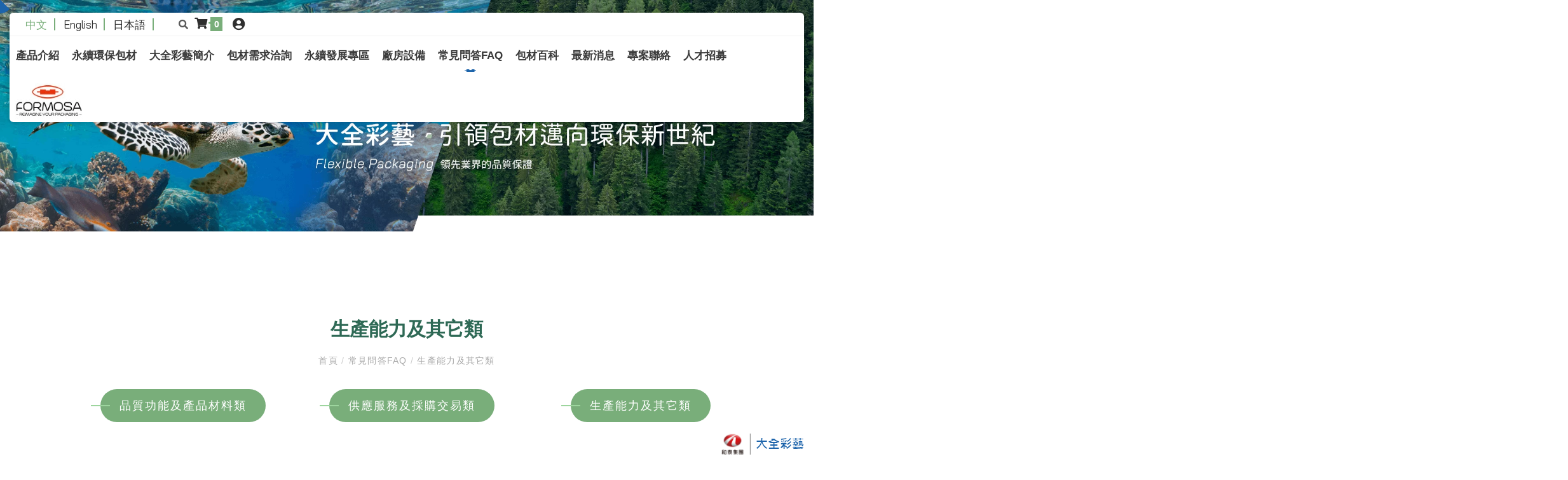

--- FILE ---
content_type: text/html; charset=UTF-8
request_url: https://www.formosapackaging.com.tw/tw/faq-67
body_size: 12070
content:
<!doctype html><html class="no-js" lang="zh-TW"><head><link rel="dns-prefetch" href="//www.formosapackaging.com.tw"><link rel="dns-prefetch" href="//goshop.gtut.com.tw"><link rel="dns-prefetch" href="//www.googletagmanager.com"><link rel="dns-prefetch" href="//www.clarity.ms"><link rel="dns-prefetch" href="//www.w3.org"><link rel="dns-prefetch" href="//goo.gl"><link rel="dns-prefetch" href="//fontawesome.com"><link rel="dns-prefetch" href="//www.formosaamerica.com"><link rel="dns-prefetch" href="//maps.app.goo.gl"><link rel="dns-prefetch" href="//www.facebook.com"><link rel="dns-prefetch" href="//www.gtut.com.tw"><link rel="dns-prefetch" href="//fonts.googleapis.com"><link rel="dns-prefetch" href="//fonts.gstatic.com"><link rel="dns-prefetch" href="//www.formosapackaging.com.tw"><link rel="dns-prefetch" href="//goshop.gtut.com.tw"><link rel="dns-prefetch" href="//www.googletagmanager.com"><link rel="dns-prefetch" href="//www.clarity.ms"><link rel="dns-prefetch" href="//www.w3.org"><link rel="dns-prefetch" href="//goo.gl"><link rel="dns-prefetch" href="//fontawesome.com"><link rel="dns-prefetch" href="//www.formosaamerica.com"><link rel="dns-prefetch" href="//maps.app.goo.gl"><link rel="dns-prefetch" href="//www.facebook.com"><link rel="dns-prefetch" href="//www.gtut.com.tw"><link rel="dns-prefetch" href="//fonts.googleapis.com"><link rel="dns-prefetch" href="//fonts.gstatic.com"><meta charset="UTF-8"><meta name="viewport" content="width=device-width, initial-scale=1, shrink-to-fit=no"><meta name="csrf-token" content="6hH82F7LLqsMLJnqSfZbA3IHAQxlmDr8TjHE4hZJ"><meta name="ya-global-currency" content="{&quot;symbol&quot;:&quot;NT$&quot;,&quot;decimal_place&quot;:0,&quot;code&quot;:&quot;TWD&quot;}"><title>生產能力及其它類 - 大全彩藝工業股份有限公司</title><meta property="og:description" content="大全彩藝工業股份有限公司" /><meta property="og:url" content="https://www.formosapackaging.com.tw/tw/faq-67" /><meta property="og:site_name" content="大全彩藝工業股份有限公司" /><meta property="og:type" content="website" /><meta name="twitter:card" content="summary_large_image" /><meta name="twitter:description" content="大全彩藝工業股份有限公司" /><link rel="shortcut icon" href="https://www.formosapackaging.com.tw/default/system/favicon.ico" type="image/x-icon"><script type="application/ld+json">{"@context":"http:\/\/schema.org","@type":"Organization","url":"https:\/\/www.formosapackaging.com.tw\/tw","legalName":"\u5927\u5168\u5f69\u85dd\u5de5\u696d\u80a1\u4efd\u6709\u9650\u516c\u53f8","name":"\u5927\u5168\u5f69\u85dd\u5de5\u696d\u80a1\u4efd\u6709\u9650\u516c\u53f8","telephone":["+886-3-598-2593#1300","+886-3-598-2593#1100"],"email":["sunny@formosapackaging.com","ann@formosapackaging.com"],"logo":[{"@type":"ImageObject","url":"https:\/\/www.formosapackaging.com.tw\/storage\/system\/logo\/logo.webp"}],"image":[{"@type":"ImageObject","url":"https:\/\/www.formosapackaging.com.tw\/storage\/system\/logo\/logo.webp"}],"address":[{"@type":"PostalAddress","name":"30351\u65b0\u7af9\u7e23\u65b0\u7af9\u5de5\u696d\u5340\u5149\u5fa9\u8def28\u865f"}]}</script><link rel="alternate" href="https://www.formosapackaging.com.tw/tw/faq-67" hreflang="zh-TW" /><link rel="alternate" href="https://www.formosapackaging.com.tw/faq-67" hreflang="x-default" /><link rel="alternate" href="https://www.formosapackaging.com.tw/faq-67" hreflang="en-US" /><link rel="alternate" href="https://www.formosapackaging.com.tw/ja/faq-67" hreflang="ja" /><link rel="preload" as="image" href="/storage/system/logo/logo.webp" /><link rel="preload" href="https://www.formosapackaging.com.tw/assets/frontend/fonts/fa-brands-400.woff2" as="font" type="font/woff2" crossorigin="anonymous"><link rel="preload" href="https://www.formosapackaging.com.tw/assets/frontend/fonts/fa-solid-900.woff2" as="font" type="font/woff2" crossorigin="anonymous"><link rel="preload" href="https://www.formosapackaging.com.tw/assets/frontend/fonts/Material-Design-Iconic-Font.woff2" as="font" type="font/woff2" crossorigin="anonymous"><link rel="stylesheet" href="//goshop.gtut.com.tw/assets/2.3/frontend/css/plugins/validation-engine/validationEngine.jquery.css" onload="this.media='all'"><link rel="stylesheet" href="https://www.formosapackaging.com.tw/assets/frontend/css/style.css"><link rel="stylesheet" href="https://www.formosapackaging.com.tw/assets/frontend/css/style_custom.css"><link rel="stylesheet" href="//goshop.gtut.com.tw/assets/2.3/frontend/css/socicon-style.css" onload="this.media='all'"><script> var gdprMessage = ''; var gdprUseCustomCssPath = true; var gdprAcceptAll = '同意'; </script><script src="https://goshop.gtut.com.tw/assets/2.3/frontend/javascript/plugins/gdpr/gdpr.js"></script><script src="https://goshop.gtut.com.tw/assets/2.3/frontend/javascript/plugins/gdpr/gdpr.init.js"></script><script type="text/javascript"> window.onload = function () { tarteaucitron.user.googletagmanagerId = 'GTM-W89WP42'; (tarteaucitron.job = tarteaucitron.job || []).push('googletagmanager'); function loadGoogleTagManager() { var script = document.createElement('script'); script.src = "https://www.googletagmanager.com/gtm.js?id=" + tarteaucitron.user.googletagmanagerId; script.async = true; document.head.appendChild(script); } if (tarteaucitron.cookie.read('tarteaucitron') === 'accept') { loadGoogleTagManager(); } else { console.log('等待用戶同意後載入 GTM'); } };</script><script> (function (w, d, s, l, i) { w[l] = w[l] || []; w[l].push({ 'gtm.start': new Date().getTime(), event: 'gtm.js' }); function loadGtmOptimization() { var f = d.getElementsByTagName(s)[0], j = d.createElement(s), dl = l != 'dataLayer' ? '&l=' + l : ''; j.async = true; j.src = 'https://www.googletagmanager.com/gtm.js?id=' + i + dl; f.parentNode.insertBefore(j, f); } if (tarteaucitron.cookie.read('tarteaucitron') === 'accept') { loadGtmOptimization(); } })(window, document, 'script', 'dataLayer', 'GTM-P5Z5ZTD5');</script><meta name="msvalidate.01" content="31A46CB78422A9CA3298CAF4C34843B0" /><script type="text/javascript"> (function(c,l,a,r,i,t,y){ c[a]=c[a]||function(){(c[a].q=c[a].q||[]).push(arguments)}; t=l.createElement(r);t.async=1;t.src="https://www.clarity.ms/tag/"+i; y=l.getElementsByTagName(r)[0];y.parentNode.insertBefore(t,y); })(window, document, "clarity", "script", "qni5tem5uu");</script><script> window.urlPrefix = ''; window.urlPrefix += '/tw'; window.sharedAssetUrlPrefix = '//goshop.gtut.com.tw/assets/2.3/'; window.translations = { choose_one_of_the_options: '請選取其中一個選項。', add_cart_not_choose_product_option: '尚未選擇商品選項', confirm_button_text: '確定', cancel_button_text: '取消' };</script><script type="application/ld+json">{"@context":"http:\/\/schema.org","@type":"BreadcrumbList","itemListElement":[{"@type":"ListItem","position":1,"name":"\u9996\u9801","item":"https:\/\/www.formosapackaging.com.tw\/tw"},{"@type":"ListItem","position":2,"name":"\u5e38\u898b\u554f\u7b54FAQ","item":"https:\/\/www.formosapackaging.com.tw\/tw\/faq-68"},{"@type":"ListItem","position":3,"name":"\u751f\u7522\u80fd\u529b\u53ca\u5176\u5b83\u985e","item":"https:\/\/www.formosapackaging.com.tw\/tw\/faq-67"}]}</script><script type="application/ld+json">{"@context":"http:\/\/schema.org","@type":"ItemList","itemListElement":[]}</script></head><body ><div class="wrapper" id="wrapper"><header id="wn__header" class="version_menu_01 header__area header--fullwidth space-between"><div class="container-fluid"><div id="mainnav" class="mainnav row justify-content-between align-items-center flex-wrap-reverse"><div id="nav-logo" class="logo col-auto md-xl-0 order-md-1"><a href="https://www.formosapackaging.com.tw/tw"><img src="/storage/system/logo/logo.webp" alt="大全彩藝股份有限公司" title="大全彩藝股份有限公司" width="107px" height="auto" style="object-fit: contain"></a></div><div id="nav-menu" class="nav-menu col-auto d-none d-xl-block order-md-2"><nav class="mainmenu__nav"><ul class="meninmenu d-flex justify-content-md-center justify-content-end start--right"><li class="OneMenu drop with--one--item menu__product_name "><a href="https://www.formosapackaging.com.tw/tw/product-105" > 產品介紹 </a><svg class="menuIcon" xmlns="http://www.w3.org/2000/svg" width="18.945" height="4.06" viewBox="0 0 18.945 4.06"><g transform="translate(-1173.5 543.202) rotate(-90)"><g transform="translate(543.202 1176.545) rotate(90)"><rect width="13.308" height="2.706" transform="translate(0 1.353)" fill="#1d64ab" /><rect width="4.736" height="2.706" fill="#1d64ab" /><rect width="4.736" height="2.706" transform="translate(8.572)" fill="#1d64ab" /></g><line y2="18.945" transform="translate(541.414 1173.5)" fill="none" stroke="#1d64ab" stroke-width="1" /></g></svg><div class="megamenu dropdown"><ul class="item item01"><li class="OneMenuIn label2 "><a href="https://www.formosapackaging.com.tw/tw/product-105" > 依產業用途分類找包材 </a><svg class="menuIconIn" xmlns="http://www.w3.org/2000/svg" width="23.835" height="10.183" viewBox="0 0 23.835 10.183"><g transform="translate(-561 -150.908)"><path class="line" d="M22,.5H0v-1H22Z" transform="translate(530 156)" fill="#79ae7a" /><g class="rectangle" transform="translate(107.582 -989.582)"><path d="M6.38-1.51H10.6l-3.38,7.7H3Z" transform="translate(466 1152)" fill="#1d64ab" /><path d="M5.38-1.51h4.749l-3.38,7.7H2Z" transform="translate(465 1134)" fill="#9dd59e" /></g></g></svg><ul><li class="OneMenuIn "><a href="https://www.formosapackaging.com.tw/tw/product-105-106" > 電子包材 / 科技包材 </a><svg class="menuIconIn" xmlns="http://www.w3.org/2000/svg" width="23.835" height="10.183" viewBox="0 0 23.835 10.183"><g transform="translate(-561 -150.908)"><path class="line" d="M22,.5H0v-1H22Z" transform="translate(530 156)" fill="#79ae7a" /><g class="rectangle" transform="translate(107.582 -989.582)"><path d="M6.38-1.51H10.6l-3.38,7.7H3Z" transform="translate(466 1152)" fill="#1d64ab" /><path d="M5.38-1.51h4.749l-3.38,7.7H2Z" transform="translate(465 1134)" fill="#9dd59e" /></g></g></svg></li><li class="OneMenuIn "><a href="https://www.formosapackaging.com.tw/tw/product-105-107" > 生技醫療產品包材 </a><svg class="menuIconIn" xmlns="http://www.w3.org/2000/svg" width="23.835" height="10.183" viewBox="0 0 23.835 10.183"><g transform="translate(-561 -150.908)"><path class="line" d="M22,.5H0v-1H22Z" transform="translate(530 156)" fill="#79ae7a" /><g class="rectangle" transform="translate(107.582 -989.582)"><path d="M6.38-1.51H10.6l-3.38,7.7H3Z" transform="translate(466 1152)" fill="#1d64ab" /><path d="M5.38-1.51h4.749l-3.38,7.7H2Z" transform="translate(465 1134)" fill="#9dd59e" /></g></g></svg></li><li class="OneMenuIn "><a href="https://www.formosapackaging.com.tw/tw/product-105-108" > 消費品包材 / 工業品包材 </a><svg class="menuIconIn" xmlns="http://www.w3.org/2000/svg" width="23.835" height="10.183" viewBox="0 0 23.835 10.183"><g transform="translate(-561 -150.908)"><path class="line" d="M22,.5H0v-1H22Z" transform="translate(530 156)" fill="#79ae7a" /><g class="rectangle" transform="translate(107.582 -989.582)"><path d="M6.38-1.51H10.6l-3.38,7.7H3Z" transform="translate(466 1152)" fill="#1d64ab" /><path d="M5.38-1.51h4.749l-3.38,7.7H2Z" transform="translate(465 1134)" fill="#9dd59e" /></g></g></svg></li><li class="OneMenuIn "><a href="https://www.formosapackaging.com.tw/tw/product-105-109" > 食品包材 / 農產品包材 </a><svg class="menuIconIn" xmlns="http://www.w3.org/2000/svg" width="23.835" height="10.183" viewBox="0 0 23.835 10.183"><g transform="translate(-561 -150.908)"><path class="line" d="M22,.5H0v-1H22Z" transform="translate(530 156)" fill="#79ae7a" /><g class="rectangle" transform="translate(107.582 -989.582)"><path d="M6.38-1.51H10.6l-3.38,7.7H3Z" transform="translate(466 1152)" fill="#1d64ab" /><path d="M5.38-1.51h4.749l-3.38,7.7H2Z" transform="translate(465 1134)" fill="#9dd59e" /></g></g></svg></li><li class="OneMenuIn "><a href="https://www.formosapackaging.com.tw/tw/product-105-110" > 寵物食品包材 / 動物飼料包材 </a><svg class="menuIconIn" xmlns="http://www.w3.org/2000/svg" width="23.835" height="10.183" viewBox="0 0 23.835 10.183"><g transform="translate(-561 -150.908)"><path class="line" d="M22,.5H0v-1H22Z" transform="translate(530 156)" fill="#79ae7a" /><g class="rectangle" transform="translate(107.582 -989.582)"><path d="M6.38-1.51H10.6l-3.38,7.7H3Z" transform="translate(466 1152)" fill="#1d64ab" /><path d="M5.38-1.51h4.749l-3.38,7.7H2Z" transform="translate(465 1134)" fill="#9dd59e" /></g></g></svg></li></ul></li><li class="OneMenuIn "><a href="https://www.formosapackaging.com.tw/tw/product-102" > 依外觀型式分類找包材 </a><svg class="menuIconIn" xmlns="http://www.w3.org/2000/svg" width="23.835" height="10.183" viewBox="0 0 23.835 10.183"><g transform="translate(-561 -150.908)"><path class="line" d="M22,.5H0v-1H22Z" transform="translate(530 156)" fill="#79ae7a" /><g class="rectangle" transform="translate(107.582 -989.582)"><path d="M6.38-1.51H10.6l-3.38,7.7H3Z" transform="translate(466 1152)" fill="#1d64ab" /><path d="M5.38-1.51h4.749l-3.38,7.7H2Z" transform="translate(465 1134)" fill="#9dd59e" /></g></g></svg></li><li class="OneMenuIn "><a href="https://www.formosapackaging.com.tw/tw/product-104" > 包材周邊附屬功能產品 </a><svg class="menuIconIn" xmlns="http://www.w3.org/2000/svg" width="23.835" height="10.183" viewBox="0 0 23.835 10.183"><g transform="translate(-561 -150.908)"><path class="line" d="M22,.5H0v-1H22Z" transform="translate(530 156)" fill="#79ae7a" /><g class="rectangle" transform="translate(107.582 -989.582)"><path d="M6.38-1.51H10.6l-3.38,7.7H3Z" transform="translate(466 1152)" fill="#1d64ab" /><path d="M5.38-1.51h4.749l-3.38,7.7H2Z" transform="translate(465 1134)" fill="#9dd59e" /></g></g></svg></li></ul></div></li><li class="OneMenu drop with--one--item "><a href="https://www.formosapackaging.com.tw/tw/product-103" > 永續環保包材 </a><svg class="menuIcon" xmlns="http://www.w3.org/2000/svg" width="18.945" height="4.06" viewBox="0 0 18.945 4.06"><g transform="translate(-1173.5 543.202) rotate(-90)"><g transform="translate(543.202 1176.545) rotate(90)"><rect width="13.308" height="2.706" transform="translate(0 1.353)" fill="#1d64ab" /><rect width="4.736" height="2.706" fill="#1d64ab" /><rect width="4.736" height="2.706" transform="translate(8.572)" fill="#1d64ab" /></g><line y2="18.945" transform="translate(541.414 1173.5)" fill="none" stroke="#1d64ab" stroke-width="1" /></g></svg><div class="megamenu dropdown"><ul class="item item01"><li class="OneMenuIn "><a href="https://www.formosapackaging.com.tw/tw/product-103-111" > LÜ®生物可分解多層複合軟式包材 </a><svg class="menuIconIn" xmlns="http://www.w3.org/2000/svg" width="23.835" height="10.183" viewBox="0 0 23.835 10.183"><g transform="translate(-561 -150.908)"><path class="line" d="M22,.5H0v-1H22Z" transform="translate(530 156)" fill="#79ae7a" /><g class="rectangle" transform="translate(107.582 -989.582)"><path d="M6.38-1.51H10.6l-3.38,7.7H3Z" transform="translate(466 1152)" fill="#1d64ab" /><path d="M5.38-1.51h4.749l-3.38,7.7H2Z" transform="translate(465 1134)" fill="#9dd59e" /></g></g></svg></li><li class="OneMenuIn "><a href="https://www.formosapackaging.com.tw/tw/product-103-112" > MONO單一材質可回收積層軟式包材 </a><svg class="menuIconIn" xmlns="http://www.w3.org/2000/svg" width="23.835" height="10.183" viewBox="0 0 23.835 10.183"><g transform="translate(-561 -150.908)"><path class="line" d="M22,.5H0v-1H22Z" transform="translate(530 156)" fill="#79ae7a" /><g class="rectangle" transform="translate(107.582 -989.582)"><path d="M6.38-1.51H10.6l-3.38,7.7H3Z" transform="translate(466 1152)" fill="#1d64ab" /><path d="M5.38-1.51h4.749l-3.38,7.7H2Z" transform="translate(465 1134)" fill="#9dd59e" /></g></g></svg></li><li class="OneMenuIn "><a href="https://www.formosapackaging.com.tw/tw/product-103-113" > RR再生材料應用積層軟式包材 </a><svg class="menuIconIn" xmlns="http://www.w3.org/2000/svg" width="23.835" height="10.183" viewBox="0 0 23.835 10.183"><g transform="translate(-561 -150.908)"><path class="line" d="M22,.5H0v-1H22Z" transform="translate(530 156)" fill="#79ae7a" /><g class="rectangle" transform="translate(107.582 -989.582)"><path d="M6.38-1.51H10.6l-3.38,7.7H3Z" transform="translate(466 1152)" fill="#1d64ab" /><path d="M5.38-1.51h4.749l-3.38,7.7H2Z" transform="translate(465 1134)" fill="#9dd59e" /></g></g></svg></li></ul></div></li><li class="OneMenu "><a href="https://www.formosapackaging.com.tw/tw/about" > 大全彩藝簡介 </a><svg class="menuIcon" xmlns="http://www.w3.org/2000/svg" width="18.945" height="4.06" viewBox="0 0 18.945 4.06"><g transform="translate(-1173.5 543.202) rotate(-90)"><g transform="translate(543.202 1176.545) rotate(90)"><rect width="13.308" height="2.706" transform="translate(0 1.353)" fill="#1d64ab" /><rect width="4.736" height="2.706" fill="#1d64ab" /><rect width="4.736" height="2.706" transform="translate(8.572)" fill="#1d64ab" /></g><line y2="18.945" transform="translate(541.414 1173.5)" fill="none" stroke="#1d64ab" stroke-width="1" /></g></svg></li><li class="OneMenu "><a href="https://www.formosapackaging.com.tw/tw/inquire" > 包材需求洽詢 </a><svg class="menuIcon" xmlns="http://www.w3.org/2000/svg" width="18.945" height="4.06" viewBox="0 0 18.945 4.06"><g transform="translate(-1173.5 543.202) rotate(-90)"><g transform="translate(543.202 1176.545) rotate(90)"><rect width="13.308" height="2.706" transform="translate(0 1.353)" fill="#1d64ab" /><rect width="4.736" height="2.706" fill="#1d64ab" /><rect width="4.736" height="2.706" transform="translate(8.572)" fill="#1d64ab" /></g><line y2="18.945" transform="translate(541.414 1173.5)" fill="none" stroke="#1d64ab" stroke-width="1" /></g></svg></li><li class="OneMenu "><a href="https://www.formosapackaging.com.tw/tw/csr" > 永續發展專區 </a><svg class="menuIcon" xmlns="http://www.w3.org/2000/svg" width="18.945" height="4.06" viewBox="0 0 18.945 4.06"><g transform="translate(-1173.5 543.202) rotate(-90)"><g transform="translate(543.202 1176.545) rotate(90)"><rect width="13.308" height="2.706" transform="translate(0 1.353)" fill="#1d64ab" /><rect width="4.736" height="2.706" fill="#1d64ab" /><rect width="4.736" height="2.706" transform="translate(8.572)" fill="#1d64ab" /></g><line y2="18.945" transform="translate(541.414 1173.5)" fill="none" stroke="#1d64ab" stroke-width="1" /></g></svg></li><li class="OneMenu drop with--one--item menu__Facilities "><a href="https://www.formosapackaging.com.tw/tw/facilities" > 廠房設備 </a><svg class="menuIcon" xmlns="http://www.w3.org/2000/svg" width="18.945" height="4.06" viewBox="0 0 18.945 4.06"><g transform="translate(-1173.5 543.202) rotate(-90)"><g transform="translate(543.202 1176.545) rotate(90)"><rect width="13.308" height="2.706" transform="translate(0 1.353)" fill="#1d64ab" /><rect width="4.736" height="2.706" fill="#1d64ab" /><rect width="4.736" height="2.706" transform="translate(8.572)" fill="#1d64ab" /></g><line y2="18.945" transform="translate(541.414 1173.5)" fill="none" stroke="#1d64ab" stroke-width="1" /></g></svg><div class="megamenu dropdown"><ul class="item item01"><li class="OneMenuIn "><a href="https://www.formosapackaging.com.tw/tw/plantequipment-62" > 彩藝材料廠 </a><svg class="menuIconIn" xmlns="http://www.w3.org/2000/svg" width="23.835" height="10.183" viewBox="0 0 23.835 10.183"><g transform="translate(-561 -150.908)"><path class="line" d="M22,.5H0v-1H22Z" transform="translate(530 156)" fill="#79ae7a" /><g class="rectangle" transform="translate(107.582 -989.582)"><path d="M6.38-1.51H10.6l-3.38,7.7H3Z" transform="translate(466 1152)" fill="#1d64ab" /><path d="M5.38-1.51h4.749l-3.38,7.7H2Z" transform="translate(465 1134)" fill="#9dd59e" /></g></g></svg></li><li class="OneMenuIn "><a href="https://www.formosapackaging.com.tw/tw/plantequipment-61" > 科技材料廠 </a><svg class="menuIconIn" xmlns="http://www.w3.org/2000/svg" width="23.835" height="10.183" viewBox="0 0 23.835 10.183"><g transform="translate(-561 -150.908)"><path class="line" d="M22,.5H0v-1H22Z" transform="translate(530 156)" fill="#79ae7a" /><g class="rectangle" transform="translate(107.582 -989.582)"><path d="M6.38-1.51H10.6l-3.38,7.7H3Z" transform="translate(466 1152)" fill="#1d64ab" /><path d="M5.38-1.51h4.749l-3.38,7.7H2Z" transform="translate(465 1134)" fill="#9dd59e" /></g></g></svg></li><li class="OneMenuIn "><a href="https://www.formosapackaging.com.tw/tw/plantequipment-65" > 先進環安設備 </a><svg class="menuIconIn" xmlns="http://www.w3.org/2000/svg" width="23.835" height="10.183" viewBox="0 0 23.835 10.183"><g transform="translate(-561 -150.908)"><path class="line" d="M22,.5H0v-1H22Z" transform="translate(530 156)" fill="#79ae7a" /><g class="rectangle" transform="translate(107.582 -989.582)"><path d="M6.38-1.51H10.6l-3.38,7.7H3Z" transform="translate(466 1152)" fill="#1d64ab" /><path d="M5.38-1.51h4.749l-3.38,7.7H2Z" transform="translate(465 1134)" fill="#9dd59e" /></g></g></svg></li><li class="OneMenuIn "><a href="https://www.formosapackaging.com.tw/tw/plantequipment-64" > R&amp;D技術 研發中心 </a><svg class="menuIconIn" xmlns="http://www.w3.org/2000/svg" width="23.835" height="10.183" viewBox="0 0 23.835 10.183"><g transform="translate(-561 -150.908)"><path class="line" d="M22,.5H0v-1H22Z" transform="translate(530 156)" fill="#79ae7a" /><g class="rectangle" transform="translate(107.582 -989.582)"><path d="M6.38-1.51H10.6l-3.38,7.7H3Z" transform="translate(466 1152)" fill="#1d64ab" /><path d="M5.38-1.51h4.749l-3.38,7.7H2Z" transform="translate(465 1134)" fill="#9dd59e" /></g></g></svg></li><li class="OneMenuIn "><a href="https://www.formosapackaging.com.tw/tw/plantequipment-63" > 海外協力廠 </a><svg class="menuIconIn" xmlns="http://www.w3.org/2000/svg" width="23.835" height="10.183" viewBox="0 0 23.835 10.183"><g transform="translate(-561 -150.908)"><path class="line" d="M22,.5H0v-1H22Z" transform="translate(530 156)" fill="#79ae7a" /><g class="rectangle" transform="translate(107.582 -989.582)"><path d="M6.38-1.51H10.6l-3.38,7.7H3Z" transform="translate(466 1152)" fill="#1d64ab" /><path d="M5.38-1.51h4.749l-3.38,7.7H2Z" transform="translate(465 1134)" fill="#9dd59e" /></g></g></svg></li></ul></div></li><li class="OneMenu drop with--one--item active"><a href="/tw/faq-68" > 常見問答FAQ </a><svg class="menuIcon" xmlns="http://www.w3.org/2000/svg" width="18.945" height="4.06" viewBox="0 0 18.945 4.06"><g transform="translate(-1173.5 543.202) rotate(-90)"><g transform="translate(543.202 1176.545) rotate(90)"><rect width="13.308" height="2.706" transform="translate(0 1.353)" fill="#1d64ab" /><rect width="4.736" height="2.706" fill="#1d64ab" /><rect width="4.736" height="2.706" transform="translate(8.572)" fill="#1d64ab" /></g><line y2="18.945" transform="translate(541.414 1173.5)" fill="none" stroke="#1d64ab" stroke-width="1" /></g></svg><div class="megamenu dropdown"><ul class="item item01"><li class="OneMenuIn "><a href="https://www.formosapackaging.com.tw/tw/faq-68" > 品質功能及產品材料類 </a><svg class="menuIconIn" xmlns="http://www.w3.org/2000/svg" width="23.835" height="10.183" viewBox="0 0 23.835 10.183"><g transform="translate(-561 -150.908)"><path class="line" d="M22,.5H0v-1H22Z" transform="translate(530 156)" fill="#79ae7a" /><g class="rectangle" transform="translate(107.582 -989.582)"><path d="M6.38-1.51H10.6l-3.38,7.7H3Z" transform="translate(466 1152)" fill="#1d64ab" /><path d="M5.38-1.51h4.749l-3.38,7.7H2Z" transform="translate(465 1134)" fill="#9dd59e" /></g></g></svg></li><li class="OneMenuIn "><a href="https://www.formosapackaging.com.tw/tw/faq-69" > 供應服務及採購交易類 </a><svg class="menuIconIn" xmlns="http://www.w3.org/2000/svg" width="23.835" height="10.183" viewBox="0 0 23.835 10.183"><g transform="translate(-561 -150.908)"><path class="line" d="M22,.5H0v-1H22Z" transform="translate(530 156)" fill="#79ae7a" /><g class="rectangle" transform="translate(107.582 -989.582)"><path d="M6.38-1.51H10.6l-3.38,7.7H3Z" transform="translate(466 1152)" fill="#1d64ab" /><path d="M5.38-1.51h4.749l-3.38,7.7H2Z" transform="translate(465 1134)" fill="#9dd59e" /></g></g></svg></li><li class="OneMenuIn active"><a href="https://www.formosapackaging.com.tw/tw/faq-67" > 生產能力及其它類 </a><svg class="menuIconIn" xmlns="http://www.w3.org/2000/svg" width="23.835" height="10.183" viewBox="0 0 23.835 10.183"><g transform="translate(-561 -150.908)"><path class="line" d="M22,.5H0v-1H22Z" transform="translate(530 156)" fill="#79ae7a" /><g class="rectangle" transform="translate(107.582 -989.582)"><path d="M6.38-1.51H10.6l-3.38,7.7H3Z" transform="translate(466 1152)" fill="#1d64ab" /><path d="M5.38-1.51h4.749l-3.38,7.7H2Z" transform="translate(465 1134)" fill="#9dd59e" /></g></g></svg></li></ul></div></li><li class="OneMenu "><a href="https://www.formosapackaging.com.tw/tw/packaging-wiki" > 包材百科 </a><svg class="menuIcon" xmlns="http://www.w3.org/2000/svg" width="18.945" height="4.06" viewBox="0 0 18.945 4.06"><g transform="translate(-1173.5 543.202) rotate(-90)"><g transform="translate(543.202 1176.545) rotate(90)"><rect width="13.308" height="2.706" transform="translate(0 1.353)" fill="#1d64ab" /><rect width="4.736" height="2.706" fill="#1d64ab" /><rect width="4.736" height="2.706" transform="translate(8.572)" fill="#1d64ab" /></g><line y2="18.945" transform="translate(541.414 1173.5)" fill="none" stroke="#1d64ab" stroke-width="1" /></g></svg></li><li class="OneMenu menu__newsArea "><a href="https://www.formosapackaging.com.tw/tw/newslist" > 最新消息 </a><svg class="menuIcon" xmlns="http://www.w3.org/2000/svg" width="18.945" height="4.06" viewBox="0 0 18.945 4.06"><g transform="translate(-1173.5 543.202) rotate(-90)"><g transform="translate(543.202 1176.545) rotate(90)"><rect width="13.308" height="2.706" transform="translate(0 1.353)" fill="#1d64ab" /><rect width="4.736" height="2.706" fill="#1d64ab" /><rect width="4.736" height="2.706" transform="translate(8.572)" fill="#1d64ab" /></g><line y2="18.945" transform="translate(541.414 1173.5)" fill="none" stroke="#1d64ab" stroke-width="1" /></g></svg></li><li class="OneMenu "><a href="https://www.formosapackaging.com.tw/tw/contact" > 專案聯絡 </a><svg class="menuIcon" xmlns="http://www.w3.org/2000/svg" width="18.945" height="4.06" viewBox="0 0 18.945 4.06"><g transform="translate(-1173.5 543.202) rotate(-90)"><g transform="translate(543.202 1176.545) rotate(90)"><rect width="13.308" height="2.706" transform="translate(0 1.353)" fill="#1d64ab" /><rect width="4.736" height="2.706" fill="#1d64ab" /><rect width="4.736" height="2.706" transform="translate(8.572)" fill="#1d64ab" /></g><line y2="18.945" transform="translate(541.414 1173.5)" fill="none" stroke="#1d64ab" stroke-width="1" /></g></svg></li><li class="OneMenu "><a href="https://www.formosapackaging.com.tw/tw/recruiting" > 人才招募 </a><svg class="menuIcon" xmlns="http://www.w3.org/2000/svg" width="18.945" height="4.06" viewBox="0 0 18.945 4.06"><g transform="translate(-1173.5 543.202) rotate(-90)"><g transform="translate(543.202 1176.545) rotate(90)"><rect width="13.308" height="2.706" transform="translate(0 1.353)" fill="#1d64ab" /><rect width="4.736" height="2.706" fill="#1d64ab" /><rect width="4.736" height="2.706" transform="translate(8.572)" fill="#1d64ab" /></g><line y2="18.945" transform="translate(541.414 1173.5)" fill="none" stroke="#1d64ab" stroke-width="1" /></g></svg></li></ul></nav></div><div id="navtool" class="navtool col-xl-auto col-12 menu-R-box order-3"><ul class="header__sidebar__right d-flex align-items-center"><li class="langGroup mr-3"><div class="spacing"><div class="item active" href="#"> 中文 </div><a class="item" href="https://www.formosapackaging.com.tw/faq-67"> English </a><a class="item" href="https://www.formosapackaging.com.tw/ja/faq-67"> 日本語 </a></div></li><li class="product_compare shopcart"></li><li class="shop_search"><a class="search__active" href="#"><i class="fas fa-search"></i></a></li><div class="btn-group navTool-dropdown mr-3 navtool-shop shopcart ya-cart"><a class="cartbox_active"><i class="fas fa-shopping-cart"></i><span class="badge-cart ya-cart__count">0</span></a><div class="block-minicart minicart__active"><div class="ya-cart--empty" style="display: block;"> 您的詢價車是空的。 </div><div class="toast ya-cart--exist" role="alert" aria-live="assertive" aria-atomic="true" style="display: none;"><div class="toast-body"><button type="button" class="close close-div text-muted micart__close" data-dismiss="toast" aria-label="Close"> 關閉 <span class="ml-2 icon-mark" aria-hidden="true">&times;</span></button><small class="w-100 d-flex justify-content-between text-muted mb-3"><span class="ya-cart__count"> 0 項目 </span></small></div><div class="toast-body ya-cart__item-container"></div><a class="btn btn-primary wcalc10015px" href="https://www.formosapackaging.com.tw/tw/package-inquiries"> 詢價 </a></div></div></div><div class="btn-group navTool-dropdown navtool-menber"><a class="dropdown-toggle no-dropdown-toggle setting__active"><i class="fa fa-user-circle" aria-hidden="true"></i></a><div class=" setting__block"><div class="navtool-title"> 我的帳號 </div><div class="dropdown-divider"></div><a class="dropdown-item" href="https://www.formosapackaging.com.tw/tw/sign-in"> 登入 </a><a class="dropdown-item" href="https://www.formosapackaging.com.tw/tw/register"> 註冊 </a></div></div></ul></div><button class="col-auto d-flex d-xl-none order-2 mobile-nav-btn js-nav-btnopen"><i class="zmdi zmdi-menu open"></i><i class="zmdi zmdi-close d-none off"></i></button></div><nav class=" mobileMenu_nav"><ul><li class="menu-list menu_product_name "><div class="menu_div"><a href="https://www.formosapackaging.com.tw/tw/product-105" > 產品介紹 </a><button class="btn-addmenu" type="button"><div class="js_btn_add">＋</div><div class="js_btn_close d-none">–</div></button></div><ul class="menu_ul"><li class="menu-list "><div class="menu_div"><a href="https://www.formosapackaging.com.tw/tw/product-105" > 依產業用途分類找包材 </a><button class="btn-addmenu" type="button"><div class="js_btn_add">＋</div><div class="js_btn_close d-none">–</div></button></div><ul class="menu_ul_sub"><li class=" "><a href="https://www.formosapackaging.com.tw/tw/product-105-106" > 電子包材 / 科技包材 </a></li><li class=" "><a href="https://www.formosapackaging.com.tw/tw/product-105-107" > 生技醫療產品包材 </a></li><li class=" "><a href="https://www.formosapackaging.com.tw/tw/product-105-108" > 消費品包材 / 工業品包材 </a></li><li class=" "><a href="https://www.formosapackaging.com.tw/tw/product-105-109" > 食品包材 / 農產品包材 </a></li><li class=" "><a href="https://www.formosapackaging.com.tw/tw/product-105-110" > 寵物食品包材 / 動物飼料包材 </a></li></ul></li><li class=" "><a href="https://www.formosapackaging.com.tw/tw/product-102" > 依外觀型式分類找包材 </a></li><li class=" "><a href="https://www.formosapackaging.com.tw/tw/product-104" > 包材周邊附屬功能產品 </a></li></ul></li><li class="menu-list "><div class="menu_div"><a href="https://www.formosapackaging.com.tw/tw/product-103" > 永續環保包材 </a><button class="btn-addmenu" type="button"><div class="js_btn_add">＋</div><div class="js_btn_close d-none">–</div></button></div><ul class="menu_ul"><li class=" "><a href="https://www.formosapackaging.com.tw/tw/product-103-111" > LÜ®生物可分解多層複合軟式包材 </a></li><li class=" "><a href="https://www.formosapackaging.com.tw/tw/product-103-112" > MONO單一材質可回收積層軟式包材 </a></li><li class=" "><a href="https://www.formosapackaging.com.tw/tw/product-103-113" > RR再生材料應用積層軟式包材 </a></li></ul></li><li class=" "><a href="https://www.formosapackaging.com.tw/tw/about" > 大全彩藝簡介 </a></li><li class=" "><a href="https://www.formosapackaging.com.tw/tw/inquire" > 包材需求洽詢 </a></li><li class=" "><a href="https://www.formosapackaging.com.tw/tw/csr" > 永續發展專區 </a></li><li class="menu-list menu_Facilities "><div class="menu_div"><a href="https://www.formosapackaging.com.tw/tw/facilities" > 廠房設備 </a><button class="btn-addmenu" type="button"><div class="js_btn_add">＋</div><div class="js_btn_close d-none">–</div></button></div><ul class="menu_ul"><li class=" "><a href="https://www.formosapackaging.com.tw/tw/plantequipment-62" > 彩藝材料廠 </a></li><li class=" "><a href="https://www.formosapackaging.com.tw/tw/plantequipment-61" > 科技材料廠 </a></li><li class=" "><a href="https://www.formosapackaging.com.tw/tw/plantequipment-65" > 先進環安設備 </a></li><li class=" "><a href="https://www.formosapackaging.com.tw/tw/plantequipment-64" > R&amp;D技術 研發中心 </a></li><li class=" "><a href="https://www.formosapackaging.com.tw/tw/plantequipment-63" > 海外協力廠 </a></li></ul></li><li class="menu-list active"><div class="menu_div"><a href="/tw/faq-68" > 常見問答FAQ </a><button class="btn-addmenu" type="button"><div class="js_btn_add">＋</div><div class="js_btn_close d-none">–</div></button></div><ul class="menu_ul"><li class=" "><a href="https://www.formosapackaging.com.tw/tw/faq-68" > 品質功能及產品材料類 </a></li><li class=" "><a href="https://www.formosapackaging.com.tw/tw/faq-69" > 供應服務及採購交易類 </a></li><li class=" active"><a href="https://www.formosapackaging.com.tw/tw/faq-67" > 生產能力及其它類 </a></li></ul></li><li class=" "><a href="https://www.formosapackaging.com.tw/tw/packaging-wiki" > 包材百科 </a></li><li class="menu__newsArea "><a href="https://www.formosapackaging.com.tw/tw/newslist" > 最新消息 </a></li><li class=" "><a href="https://www.formosapackaging.com.tw/tw/contact" > 專案聯絡 </a></li><li class=" "><a href="https://www.formosapackaging.com.tw/tw/recruiting" > 人才招募 </a></li></ul></nav></div></header><img id="logoFixed" src="/storage/system/logo/logo2.png" alt="logo"><div id="mouseGroup"><div id="mouseBox"><svg id="cursor" xmlns="http://www.w3.org/2000/svg" viewBox="0 0 100 100"><defs><mask id="cursor-pie-mask"><path d="m50,100l0,-50l50,50l-50,0z" fill="#ffffff" class="cursor-pie-mask" data-svg-origin="50 50" transform="matrix(1,0,0,1,0,0)" style="transform-origin: 0px 0px;"></path><path d="m50,100l0,-50l50,50l-50,0z" fill="#ffffff" class="cursor-pie-mask" data-svg-origin="50 50" style="transform-origin: 0px 0px;" transform="matrix(1,0,0,1,0,0)"></path><path d="m50,100l0,-50l50,50l-50,0z" fill="#ffffff" class="cursor-pie-mask" data-svg-origin="50 50" style="transform-origin: 0px 0px;" transform="matrix(1,0,0,1,0,0)"></path><path d="m50,100l0,-50l50,50l-50,0z" fill="#ffffff" class="cursor-pie-mask" data-svg-origin="50 50" style="transform-origin: 0px 0px;" transform="matrix(1,0,0,1,0,0)"></path><path d="m50,100l0,-50l50,50l-50,0z" fill="#ffffff" class="cursor-pie-mask" data-svg-origin="50 50" style="transform-origin: 0px 0px;" transform="matrix(1,0,0,1,0,0)"></path><path d="m50,100l0,-50l50,50l-50,0z" fill="#ffffff" class="cursor-pie-mask" data-svg-origin="50 50" style="transform-origin: 0px 0px;" transform="matrix(1,0,0,1,0,0)"></path><path d="m50,100l0,-50l50,50l-50,0z" fill="#ffffff" class="cursor-pie-mask" data-svg-origin="50 50" style="transform-origin: 0px 0px;" transform="matrix(1,0,0,1,0,0)"></path><path d="m50,100l0,-50l50,50l-50,0z" fill="#ffffff" class="cursor-pie-mask" data-svg-origin="50 50" style="transform-origin: 0px 0px;" transform="matrix(1,0,0,1,0,0)"></path><path d="m50,100l0,-50l50,50l-50,0z" fill="#ffffff" class="cursor-pie-mask" data-svg-origin="50 50" style="transform-origin: 0px 0px;" transform="matrix(1,0,0,1,0,0)"></path></mask></defs><g mask="url(#cursor-pie-mask)" id="cursor" data-svg-origin="50 50" transform="matrix(1,0,0,1,0,0)" style="transform-origin: 0px 0px; opacity: 1;"><ellipse ry="30" rx="30" id="svg_1" cy="50" cx="50" fill="#1D64AB"></ellipse></g></svg></div></div><div class="row"><div id="banner_in" class="col banner_col"><img src="/storage/system/banner/in-banner.webp" alt=" 大全彩藝股份有限公司" title="大全彩藝股份有限公司"></div></div><div id="67" class="page-blog section-padding--lg blog-sidebar left-sidebar"><div class="container page-container custom_container"><div class="row"><div class="col-lg-12"><div class="page-title"><h2 class="page-header">生產能力及其它類</h2><nav class="bradcaump-content"><a class="breadcrumb_item " href="https://www.formosapackaging.com.tw/tw" title="首頁"> 首頁 </a><span class="brd-separetor">/</span><a class="breadcrumb_item " href="https://www.formosapackaging.com.tw/tw/faq-68" title="常見問答FAQ"> 常見問答FAQ </a><span class="brd-separetor">/</span><a class="breadcrumb_item active" href="https://www.formosapackaging.com.tw/tw/faq-67" title="生產能力及其它類"> 生產能力及其它類 </a></nav></div></div></div><div class="post_content mb-5"><div class="col-12"><div class="d-flex justify-content-xl-between flex-wrap flex-lg-nowrap justify-content-center" style="width:100%"><div class="textAn btnGroup mb-2 text-center" style="width:100%"><a class="btn-primary" href="/tw/faq-68"><span style="font-size:18px;">品質功能及產品材料類 </span></a></div><div class="textAn btnGroup mb-2 text-center" style="width:100%"><a class="btn-primary" href="/tw/faq-69"><span style="font-size:18px;">供應服務及採購交易類</span></a></div><div class="textAn btnGroup mb-2 text-center" style="width:100%"><a class="btn-primary" href="/tw/faq-67"><span style="font-size:18px;">生產能力及其它類</span></a></div></div></div></div><div class="row"><div class="col-lg-12"><div class="post_content"><div id="accordion" class="accordion panel-group ya-page-collapse"><div class="card"><div class="card-heading" role="tab" id="heading_0"><h4 class="card-title"><a class="" role="button" data-toggle="collapse" data-target="#collapse_0" href="#"> 問1: 大全彩藝工廠備有哪些機台、製程或加工流程？ </a></h4></div><div id="collapse_0" class="collapse show" data-parent="#accordion"><div class="card-body"><div class="row row-in-gtutblock" data-title=""><div class="col-md-12 in-gtutblock" ><div class="" ><p>大全彩藝新竹湖口生產基地上目前有兩座廠區，其中一座配置有高精度四色機、七色印刷機、高精度檢品機、高效能PE雙模頭淋膜機、高效能貼合機、塗蠟機、多功能裁切機及高效能各式袋型製袋機。</p><p>另一座則為Class 10,000潔淨生產空間廠房，配置有高精度九色印刷機、三色專用印刷機、高效能抗靜電塗佈機、多功能裁切機、高效能製袋機、高精度檢品機及四合一高效能貼合機；新建第三廠區計劃2023年夏季完工啟用，將同時再導入多台新式淋膜貼合機台及印刷機台。</p><p>大全彩藝工廠配備生產製程包括「製版、印刷、檢品、乾式貼合、淋膜、抗靜電塗佈、蠟層塗佈、裁切分條、製袋」等主要製程，大全彩藝是業界少有全功能自製流程的軟式包材生產製造公司。</p></div></div></div></div></div></div><div class="card"><div class="card-heading" role="tab" id="heading_1"><h4 class="card-title"><a class="collapsed" role="button" data-toggle="collapse" data-target="#collapse_1" href="#"> 問2: 大全彩藝工廠是否有依法規設置環保設備或環安專責部門？ </a></h4></div><div id="collapse_1" class="collapse " data-parent="#accordion"><div class="card-body"><div class="row row-in-gtutblock" data-title=""><div class="col-md-12 in-gtutblock" ><div class="" ><p>有的。大全彩藝工廠配備有合法的RTO及RCO廢氣分解環保設備，並有一組專責環安的團隊擔綱相關任務；軟式包材的印刷與複合製程中，雖會產生VOC揮發廢氣，但大全彩藝投入鉅資裝設RCO及RTO廢氣集中分解環保設備，且仍在持續擴大環保設備的裝設規模，大全彩藝勇於承擔企業社會責任，為地球永續發展盡一分力量。詳請參見本官網「<a href="/tw/csr" target="_blank">企業社會責任</a>」頁面說明。</p></div></div></div></div></div></div><div class="card"><div class="card-heading" role="tab" id="heading_2"><h4 class="card-title"><a class="collapsed" role="button" data-toggle="collapse" data-target="#collapse_2" href="#"> 問3: 大全彩藝是否可以為客戶提供其工廠檢修自動包裝機台及設備相關諮詢服務？如何聯絡？ </a></h4></div><div id="collapse_2" class="collapse " data-parent="#accordion"><div class="card-body"><div class="row row-in-gtutblock" data-title=""><div class="col-md-12 in-gtutblock" ><div class="" ><p>可以。請向您公司所屬的大全彩藝專責客戶經理接洽相關服務；大全彩藝將會安排專業機電團隊前往用戶所在地，並提供您所需要的問題諮詢或簡易檢修。</p></div></div></div></div></div></div><div class="card"><div class="card-heading" role="tab" id="heading_3"><h4 class="card-title"><a class="collapsed" role="button" data-toggle="collapse" data-target="#collapse_3" href="#"> 問4: 大全彩藝公司是否可以接受客戶到廠訪問、考察或稽核？ </a></h4></div><div id="collapse_3" class="collapse " data-parent="#accordion"><div class="card-body"><div class="row row-in-gtutblock" data-title=""><div class="col-md-12 in-gtutblock" ><div class="" ><p>是的。正式供應合作前，大全彩藝歡迎顧客到廠訪問及考察；正式供應合作後，大全彩藝亦歡迎客戶訪廠稽核。惟入廠區參訪前，仍需請客戶簽署大全彩藝廠內相關保密協議，並遵守相關保密作法及清潔防疫規定。</p></div></div></div></div></div></div><div class="card"><div class="card-heading" role="tab" id="heading_4"><h4 class="card-title"><a class="collapsed" role="button" data-toggle="collapse" data-target="#collapse_4" href="#"> 問5: 大全彩藝是否歡迎新的材物料供應商提供新材料信息或到廠拜訪交流？要聯絡哪個部門？ </a></h4></div><div id="collapse_4" class="collapse " data-parent="#accordion"><div class="card-body"><div class="row row-in-gtutblock" data-title=""><div class="col-md-12 in-gtutblock" ><div class="" >是的，大全彩藝歡迎新的材物料供應商提供新材料信息或到廠拜訪交流，請參見利用本官網「<a href="/tw/package-inquiries" target="_blank">專案聯絡</a>」頁面中的聯絡格式與我們連絡，或直接與R&amp;D技研中心<a href="mailto:RD@formosapackaging.com">RD@formosapackaging.com</a>聯繫。來函E-mail時，請務必表明公司身份及回覆聯繫方式。</div></div></div></div></div></div><div class="card"><div class="card-heading" role="tab" id="heading_5"><h4 class="card-title"><a class="collapsed" role="button" data-toggle="collapse" data-target="#collapse_5" href="#"> 問6: 大全彩藝是否可以給予新材物料訊息提供及交流討論? 或配合客戶行銷企劃上的包材應用？ </a></h4></div><div id="collapse_5" class="collapse " data-parent="#accordion"><div class="card-body"><div class="row row-in-gtutblock" data-title=""><div class="col-md-12 in-gtutblock" ><div class="" ><p>可以，請向您公司所屬的大全彩藝專責客戶經理接洽。或請參見利用本官網「<a href="/tw/package-inquiries" target="_blank">包材需求洽詢</a>」頁面中的聯絡格式與我們聯絡；來函E-mail時，請務必表明公司身份及回覆聯繫方式。</p></div></div></div></div></div></div><div class="card"><div class="card-heading" role="tab" id="heading_6"><h4 class="card-title"><a class="collapsed" role="button" data-toggle="collapse" data-target="#collapse_6" href="#"> 問7: 大全彩藝是否歡迎學校師生或其他學術單位到廠參訪交流？要連絡哪個部門？ </a></h4></div><div id="collapse_6" class="collapse " data-parent="#accordion"><div class="card-body"><div class="row row-in-gtutblock" data-title=""><div class="col-md-12 in-gtutblock" ><div class="" ><p>是的，大全彩藝歡迎學校師生或其他學術單位到廠參訪交流，請參見利用本官網「<a href="/tw/contact" target="_blank">聯絡大全／聯絡我們</a>」頁面中的聯絡格式與我們聯絡。或直接與人力資源部<a href="mailto:750002@formosapackaging.com">750002@formosapackaging.com</a>聯繫；來函E-mail時，請務必表明學校或單位身份及回覆聯繫方式。</p></div></div></div></div></div></div><div class="card"><div class="card-heading" role="tab" id="heading_7"><h4 class="card-title"><a class="collapsed" role="button" data-toggle="collapse" data-target="#collapse_7" href="#"> 問8: 大全彩藝主要為哪些類型的產業客戶提供客製化軟式包材產品？ </a></h4></div><div id="collapse_7" class="collapse " data-parent="#accordion"><div class="card-body"><div class="row row-in-gtutblock" data-title=""><div class="col-md-12 in-gtutblock" ><div class="" ><p>大全彩藝源自「食品用包材」，半個世紀以來的發展與精進，目前已經涉獵「日用品用包材」、「化學品用包材」、「醫藥生技用包材」以及「電子晶圓半導體用包材」，供應各種產業類型客戶。詳請參考本官網「<a href="/tw/about" target="_blank">大全彩藝簡介</a>」頁面說明。</p></div></div></div></div></div></div><div class="card"><div class="card-heading" role="tab" id="heading_8"><h4 class="card-title"><a class="collapsed" role="button" data-toggle="collapse" data-target="#collapse_8" href="#"> 問9: 大全彩藝為什麼會成為和泰汽車（台灣TOYOTA總代理）集團旗下的關係企業？ </a></h4></div><div id="collapse_8" class="collapse " data-parent="#accordion"><div class="card-body"><div class="row row-in-gtutblock" data-title=""><div class="col-md-12 in-gtutblock" ><div class="" ><p>1963年，大全彩藝本源自於味全食品公司旗下包裝部門的分社化子公司，是台灣第一家軟式包材彩藝公司，其第一任董事長為台灣知名企業家黃烈火先生，與和泰汽車同一創辦人。</p><p>1965年，味全食品將大全彩藝股份轉予和泰汽車（台灣豐田總代理）持有，改由和泰汽車公司前總裁蘇燕輝先生擔任大全彩藝第二任董事長，始成為和泰汽車旗下子公司至今。大全彩藝的集團背景卓越，是和泰汽車集團旗下眾多關係企業中少數非汽車相關的事業體，屹立不搖超過半世紀，產業用戶們可以安心信賴。詳請參考本官網「<a href="/tw/about" target="_blank">大全彩藝簡介</a>」頁面說明。</p></div></div></div></div></div></div><div class="card"><div class="card-heading" role="tab" id="heading_9"><h4 class="card-title"><a class="collapsed" role="button" data-toggle="collapse" data-target="#collapse_9" href="#"> 問10: 為什麼大全彩藝能經營超過半個世紀？成為歷久不衰的長青企業。 </a></h4></div><div id="collapse_9" class="collapse " data-parent="#accordion"><div class="card-body"><div class="row row-in-gtutblock" data-title=""><div class="col-md-12 in-gtutblock" ><div class="" ><p>大全彩藝近60年來，一貫秉持「專業、熱情、誠信、求精」的精神來服務產業用戶，在廣大產業用戶的支持及愛用之下，成為台灣少數社齡可超過50年的長青企業， 21世紀，大全彩藝仍將以擔任「社會的環保先鋒、員工的幸福企業、客戶的優質合作伙伴」為職志，善盡CSR企業社會責任並立志成為百年長青企業。詳請參考本官網<a href="/tw/about" target="_blank">「大全彩藝簡介」</a>頁面介紹。</p></div></div></div></div></div></div></div></div><div class="blog-page"></div></div></div></div></div><section id="QualityAssuranceFooter"><div class="titleGroup"><h5 class="subtitle_en"><span class="titleAn"><span class="text">Certification and Verification</span></span></h5><h5 class="subtitle"><span class="titleAn"><span class="text">認證與驗證</span></span></h5></div><div class="itemGroup"><a target="_blank" href="/storage/system/SGS/ISO9001.pdf" class="item"><div class="images"><img src="/storage/system/index/ISO9001.webp" alt="認證與驗證"></div><p class="text">ISO9001</p></a><a target="_blank" href="/storage/system/SGS/SGS-FSSC22000.webp" class="item"><div class="images"><img src="/storage/system/index/FSSC22000.webp" alt="認證與驗證"></div><p class="text">FSSC22000</p></a><a target="_blank" href="/storage/system/SGS/SGS-ISO22000.webp" class="item"><div class="images"><img src="/storage/system/index/ISO22000.webp" alt="認證與驗證"></div><p class="text">ISO22000</p></a><a target="_blank" href="/storage/system/SGS/SGS-HACCP.webp" class="item"><div class="images"><img src="/storage/system/index/HACCP.webp" alt="認證與驗證"></div><p class="text">HACCP</p></a><a target="_blank" href="/about-page72#Certification" class="item"><div class="images"><img src="/storage/system/index/ISO14001-new.webp" alt="認證與驗證"></div><p class="text">ISO14001</p></a><a target="_blank" href="/storage/system/index/ISO14064_1_2018_GGVS_TW.pdf" class="item"><div class="images"><img src="/storage/system/index/ISO14064-1-2.webp" alt="認證與驗證"></div><p class="text">ISO14064-1</p></a><a target="_blank" href="/storage/system/SGS/ISO_14067_2018_PFVO_EN.pdf" class="item"><div class="images"><img src="/storage/system/SGS/ISO14067-2.webp" alt="認證與驗證"></div><p class="text">ISO14067</p></a><a target="_blank" href="/storage/system/SGS/MONO-PP.pdf" class="item"><div class="images"><img src="/storage/system/about/index_quality-07.webp" alt="認證與驗證"></div><p class="text">Recyclable</p></a></div></section><section id="footer_content"><div class="img_box"><img src="/storage/system/index/footer.png" alt="洽詢更多包裝材料解決方案"></div><div class="content"><div class="spacing"><h4>想要的包裝材料，仍然找不到嗎？</h4><h3>洽詢更多包裝材料解決方案</h3><p>大全彩藝可提供更多客製化服務；如需更多資訊，請專案聯絡我們</p><a class="btn-primary" href="https://www.formosapackaging.com.tw/tw/contact"> 專案聯絡 </a></div></div></section><footer id="wn__footer" class="footer__area footer__home footer--one"><div class="footer_top_bg"></div><div class="footer-static-top"><div class="container-fluid"><div class="row justify-content-lg-between"><div class="col-12 mb-md-0 mb-3"><div class="footer__widget"><div class="footer__content foreign"><div class="item footer__address en-item Hsinchu"><div class="footer_TitleGroup"><h4 class="logoTitle">大全彩藝台灣營業處</h4></div><h5>北台灣營業處</h5><ul><li class=""><a href="https://goo.gl/maps/qYVwnkRfxZz3bPCCA" class="gtut-gtm-links" data-category="北台灣營業處" data-label="map-marker-alt" target="_blank" rel="nofollow"><span class="link-icon"></span><span class="link-text">303新竹產業園區(湖口鄉)光復路28號</span></a></li><li class="en_noshow"><h6>北北基營業窗口</h6><a href="tel:+886-3-598-2593" class="gtut-gtm-links" data-category="北台灣營業處" data-label="phone" target="_blank" rel="nofollow"><span class="link-icon"></span><span class="link-text">+886-3-5982593 #1203</span></a></li><li class="ja_noshow"><h6>桃竹苗營業窗口</h6><a href="tel:+886-3-598-2593" class="gtut-gtm-links" data-category="北台灣營業處" data-label="phone" target="_blank" rel="nofollow"><span class="link-icon"></span><span class="link-text">+886-3-5982593 #1300</span></a></li><li class="email"><a href="https://www.formosapackaging.com.tw/tw/package-inquiries" class="gtut-gtm-links" data-category="北台灣營業處" data-label="envelope" target="_blank" rel="nofollow"><span class="link-icon"><svg xmlns="http://www.w3.org/2000/svg" viewBox="0 0 512 512"><!--!Font Awesome Free 6.5.2 by @fontawesome - https://fontawesome.com License - https://fontawesome.com/license/free Copyright 2024 Fonticons, Inc.--><path d="M48 64C21.5 64 0 85.5 0 112c0 15.1 7.1 29.3 19.2 38.4L236.8 313.6c11.4 8.5 27 8.5 38.4 0L492.8 150.4c12.1-9.1 19.2-23.3 19.2-38.4c0-26.5-21.5-48-48-48H48zM0 176V384c0 35.3 28.7 64 64 64H448c35.3 0 64-28.7 64-64V176L294.4 339.2c-22.8 17.1-54 17.1-76.8 0L0 176z"/></svg></span><span class="link-text">https://www.formosapackaging.com.tw/tw/package-inquiries</span></a></li><li class="ja_noshow en_noshow"><h6>總機 :</h6><a href="tel:+886-3-598-2593" class="gtut-gtm-links" data-category="北台灣營業處" data-label="phone" target="_blank" rel="nofollow"><span class="link-icon"></span><span class="link-text">+886-3-598-2593#6999</span></a></li><li class="ja_noshow2 email"><a href="https://www.formosapackaging.com.tw/tw/contact" class="gtut-gtm-links" data-category="北台灣營業處" data-label="envelope" target="_blank" rel="nofollow"><span class="link-icon"><svg xmlns="http://www.w3.org/2000/svg" viewBox="0 0 512 512"><!--!Font Awesome Free 6.5.2 by @fontawesome - https://fontawesome.com License - https://fontawesome.com/license/free Copyright 2024 Fonticons, Inc.--><path d="M48 64C21.5 64 0 85.5 0 112c0 15.1 7.1 29.3 19.2 38.4L236.8 313.6c11.4 8.5 27 8.5 38.4 0L492.8 150.4c12.1-9.1 19.2-23.3 19.2-38.4c0-26.5-21.5-48-48-48H48zM0 176V384c0 35.3 28.7 64 64 64H448c35.3 0 64-28.7 64-64V176L294.4 339.2c-22.8 17.1-54 17.1-76.8 0L0 176z"/></svg></span><span class="link-text">https://www.formosapackaging.com.tw/tw/contact</span></a></li></ul></div><div class="item footer__address en-item America"><div class="footer_TitleGroup"><h4 class="logoTitle"><a href="https://www.formosaamerica.com/" target="_blank">美國大全</a></h4></div><ul><li class=""><a href="https://goo.gl/maps/KJQ943pBt5x7dB9LA" class="gtut-gtm-links" data-category="美國大全" data-label="map-marker-alt" target="_blank" rel="nofollow"><span class="link-icon"></span><span class="link-text">300 Spectrum Center Drive, Suite 1150, Irvine, CA 92618.</span></a></li><li class=""><a href="tel:+1-949-943-3688" class="gtut-gtm-links" data-category="美國大全" data-label="phone" target="_blank" rel="nofollow"><span class="link-icon"></span><span class="link-text">+1-949-943-3688</span></a></li><li class="email"><a href="https://www.formosapackaging.com.tw/tw/package-inquiries" class="gtut-gtm-links" data-category="美國大全" data-label="envelope" target="_blank" rel="nofollow"><span class="link-icon"><svg xmlns="http://www.w3.org/2000/svg" viewBox="0 0 512 512"><!--!Font Awesome Free 6.5.2 by @fontawesome - https://fontawesome.com License - https://fontawesome.com/license/free Copyright 2024 Fonticons, Inc.--><path d="M48 64C21.5 64 0 85.5 0 112c0 15.1 7.1 29.3 19.2 38.4L236.8 313.6c11.4 8.5 27 8.5 38.4 0L492.8 150.4c12.1-9.1 19.2-23.3 19.2-38.4c0-26.5-21.5-48-48-48H48zM0 176V384c0 35.3 28.7 64 64 64H448c35.3 0 64-28.7 64-64V176L294.4 339.2c-22.8 17.1-54 17.1-76.8 0L0 176z"/></svg></span><span class="link-text">https://www.formosapackaging.com.tw/tw/package-inquiries</span></a></li></ul></div><div class="item footer__address Taichung"><h5>中台灣營業處</h5><ul><li class=""><a href="https://goo.gl/maps/3PiQGAvy6tco7q2e9" class="gtut-gtm-links" data-category="中台灣營業處" data-label="map-marker-alt" target="_blank" rel="nofollow"><span class="link-icon"></span><span class="link-text">407台中市西屯區漢口路二段151號14樓3之5</span></a></li><li class=""><a href="tel:+886-4-2316-7805" class="gtut-gtm-links" data-category="中台灣營業處" data-label="phone" target="_blank" rel="nofollow"><span class="link-icon"></span><span class="link-text">+886-4-2316-7805</span></a></li><li class="email"><a href="https://www.formosapackaging.com.tw/tw/package-inquiries" class="gtut-gtm-links" data-category="中台灣營業處" data-label="envelope" target="_blank" rel="nofollow"><span class="link-icon"><svg xmlns="http://www.w3.org/2000/svg" viewBox="0 0 512 512"><!--!Font Awesome Free 6.5.2 by @fontawesome - https://fontawesome.com License - https://fontawesome.com/license/free Copyright 2024 Fonticons, Inc.--><path d="M48 64C21.5 64 0 85.5 0 112c0 15.1 7.1 29.3 19.2 38.4L236.8 313.6c11.4 8.5 27 8.5 38.4 0L492.8 150.4c12.1-9.1 19.2-23.3 19.2-38.4c0-26.5-21.5-48-48-48H48zM0 176V384c0 35.3 28.7 64 64 64H448c35.3 0 64-28.7 64-64V176L294.4 339.2c-22.8 17.1-54 17.1-76.8 0L0 176z"/></svg></span><span class="link-text">https://www.formosapackaging.com.tw/tw/package-inquiries</span></a></li></ul></div><div class="item footer__address Tainan"><h5>南台灣營業處</h5><ul><li class=""><a href="https://maps.app.goo.gl/V6LMBXHcGTcKeUp4A" class="gtut-gtm-links" data-category="南台灣營業處" data-label="map-marker-alt" target="_blank" rel="nofollow"><span class="link-icon"></span><span class="link-text">709台南市安南區義吉街118巷18號2F之3</span></a></li><li class=""><a href="tel:+886-6-245-2500" class="gtut-gtm-links" data-category="南台灣營業處" data-label="phone" target="_blank" rel="nofollow"><span class="link-icon"></span><span class="link-text">+886-6-245-2500</span></a></li><li class="email"><a href="https://www.formosapackaging.com.tw/tw/package-inquiries" class="gtut-gtm-links" data-category="南台灣營業處" data-label="envelope" target="_blank" rel="nofollow"><span class="link-icon"><svg xmlns="http://www.w3.org/2000/svg" viewBox="0 0 512 512"><!--!Font Awesome Free 6.5.2 by @fontawesome - https://fontawesome.com License - https://fontawesome.com/license/free Copyright 2024 Fonticons, Inc.--><path d="M48 64C21.5 64 0 85.5 0 112c0 15.1 7.1 29.3 19.2 38.4L236.8 313.6c11.4 8.5 27 8.5 38.4 0L492.8 150.4c12.1-9.1 19.2-23.3 19.2-38.4c0-26.5-21.5-48-48-48H48zM0 176V384c0 35.3 28.7 64 64 64H448c35.3 0 64-28.7 64-64V176L294.4 339.2c-22.8 17.1-54 17.1-76.8 0L0 176z"/></svg></span><span class="link-text">https://www.formosapackaging.com.tw/tw/package-inquiries</span></a></li></ul></div><div class="iconGroup"><a class="iconBox" href="/tw/contact" title="客服信箱"><svg xmlns="http://www.w3.org/2000/svg" width="50" height="50" viewBox="0 0 50 50"><g transform="translate(-1349 -6326.816)"><rect width="50" height="50" rx="5" transform="translate(1349 6326.816)" fill="#e9330e" /><path d="M22-10.141V-.393A1.891,1.891,0,0,1,21.423.994a1.891,1.891,0,0,1-1.387.577H1.964A1.891,1.891,0,0,1,.577.994,1.891,1.891,0,0,1,0-.393v-9.748A6.511,6.511,0,0,0,1.24-9.073q4.444,3.02,6.1,4.235.7.516,1.136.8a7.015,7.015,0,0,0,1.16.589,3.538,3.538,0,0,0,1.35.3h.025a3.538,3.538,0,0,0,1.35-.3,7.015,7.015,0,0,0,1.16-.589q.436-.289,1.136-.8,2.087-1.51,6.114-4.235A6.772,6.772,0,0,0,22-10.141Zm0-3.609a3.245,3.245,0,0,1-.6,1.854,5.837,5.837,0,0,1-1.5,1.51L14.155-6.4q-.123.086-.522.374t-.663.467q-.264.178-.638.4a3.719,3.719,0,0,1-.706.331,1.951,1.951,0,0,1-.614.11h-.025a1.951,1.951,0,0,1-.614-.11,3.719,3.719,0,0,1-.706-.331q-.374-.221-.638-.4t-.663-.467q-.4-.289-.522-.374Q6.728-7.182,4.628-8.637T2.112-10.386A6.1,6.1,0,0,1,.675-11.8,2.867,2.867,0,0,1,0-13.48a2.478,2.478,0,0,1,.509-1.6,1.753,1.753,0,0,1,1.455-.638H20.036a1.9,1.9,0,0,1,1.381.577A1.882,1.882,0,0,1,22-13.75Z" transform="translate(1363 6359.817)" fill="#fff" /></g></svg><div class="text"> 客服信箱 </div></a><a class="iconBox" target="_blank" href="https://www.facebook.com/%E5%A4%A7%E5%85%A8%E5%BD%A9%E8%97%9D%E5%8C%85%E6%9D%90%E5%BE%B5%E6%89%8D%E8%B3%87%E8%A8%8A%E5%A4%A9%E5%9C%B0-315462835309772" title="FB粉絲專頁"><svg xmlns="http://www.w3.org/2000/svg" width="50" height="50.261" viewBox="0 0 50 50.261"><g transform="translate(-1532 -6326.816)"><rect width="50" height="50.261" rx="5" transform="translate(1532 6326.816)" fill="#3b5998" /><path d="M20.871-33.167v5.746H17.454a3.2,3.2,0,0,0-2.525.783,3.6,3.6,0,0,0-.653,2.35v4.113h6.377L19.8-13.733H14.277V2.786H7.617V-13.733H2.068v-6.442h5.55v-4.744A8.418,8.418,0,0,1,9.881-31.2a8.215,8.215,0,0,1,6.028-2.231A36,36,0,0,1,20.871-33.167Z" transform="translate(1544.833 6374.078)" fill="#fff" /></g></svg><div class="text"> FB粉絲專頁 </div></a></div></div></div></div></div></div></div><div class="copyright__wrapper"><div class="container"><div class="row"><div class="col-lg-12"><div class="copyright row justify-content-lg-around justify-content-center align-items-center text-lg-left text-center"><p>本網站所刊載圖文僅為形象示意用途，不代表産品或設備的品質規格之標準。</p><ul class="col-12 sitemap_privacy mt-md-0 mt-3 order-lg-1 text-center"><li class="company-name mr-1"> Designed by <a href="https://www.gtut.com.tw/" target="_blank" rel="nofollow"> GTUT </a></li><li><a href="https://www.formosapackaging.com.tw/tw/site-map"> 網站地圖 </a></li><li> 本站最佳瀏覽環境請使用 Google Chrome、Firefox 或 Edge 以上版本 </li></ul></div></div></div></div></div></footer></div><div><script type="application/x-template" id="ya-inquiry-cart__item-clone-target"><div class="row mb-3 align-items-center ya-cart__item navtool-shop-item"><div class="col"><a class="ya-cart__item__link" href=""><img class="ya-cart__item__image" src="" alt=""></a></div><div class="col-6"><h5 class="mt-0"><a class="ya-cart__item__link" href=""><span class="ya-cart__item__name"></span></a></h5><div class="prize">詢價</div></div><div class="col-auto"><a class="ya-cart__item__remove-button" href="#" data-key=""><i class="zmdi zmdi-delete"></i></a></div></div></script></div><div class="box-search-content search_active block-bg close__top"><form id="search_mini_form" class="minisearch" action="https://www.formosapackaging.com.tw/tw/search" method="get"><div class="field__search"><input name="q" type="text" value="" placeholder="請輸入搜尋關鍵字" required><div class="action"><button class="btn" type="submit"><i class="zmdi zmdi-search"></i></button></div></div></form><div class="close__wrap"><span>關閉</span></div></div><div class="pagetitle"></div><div id="ya-loading" class="loading_wrap"><div class="loading_center"><div class="lds-dual-ring"></div></div></div><input id="ya-create-favorite-product-url-input" type="hidden" value="https://www.formosapackaging.com.tw/tw/ajax/account/add-favorite-products"><input id="ya-create-compare-product-url-input" type="hidden" value="https://www.formosapackaging.com.tw/tw/ajax/products/add-compare-list"><script src="//goshop.gtut.com.tw/assets/2.3/frontend/javascript/plugins/jquery-3.2.1.min.js"></script><script src="//goshop.gtut.com.tw/assets/2.3/frontend/javascript/plugins/validation-engine/languages/jquery.validationEngine-zh-TW.js" defer></script><script src="//goshop.gtut.com.tw/assets/2.3/frontend/javascript/plugins/validation-engine/jquery.validationEngine.min.js" defer></script><script src="//goshop.gtut.com.tw/assets/2.3/frontend/javascript/socialMedia.js"></script><script></script><link rel="preconnect" href="https://fonts.googleapis.com"><link rel="preconnect" href="https://fonts.gstatic.com" crossorigin><link href="https://fonts.googleapis.com/css2?family=Bai+Jamjuree:ital,wght@0,200;0,300;0,400;0,500;0,600;0,700;1,200;1,300;1,400;1,500;1,600;1,700&family=Noto+Sans:ital,wght@0,100..900;1,100..900&display=swap" rel="stylesheet"><script src="//goshop.gtut.com.tw/assets/2.3/frontend/javascript/globaldefault.js"></script><script src="https://www.formosapackaging.com.tw/assets/frontend/javascript/plugins/swiper.min.js"></script><script src="https://www.formosapackaging.com.tw/assets/frontend/javascript/plugins/plugins.js"></script><script src="https://www.formosapackaging.com.tw/assets/frontend/javascript/plugins/gsap.min.js"></script><script src="https://www.formosapackaging.com.tw/assets/frontend/javascript/plugins/ScrollTrigger.min.js"></script><script src="https://www.formosapackaging.com.tw/assets/frontend/javascript/default.js"></script><script src="https://www.formosapackaging.com.tw/assets/frontend/javascript/active.js"></script><script> $(document).ready(function() { var data = JSON.parse('[{"type":"Customer","parameter":{"url":"https:\/\/www.formosapackaging.com.tw\/tw\/package-inquiries","img":"https:\/\/www.formosapackaging.com.tw\/assets\/frontend\/images\/icons\/mail_icon.svg"},"name":"\u6d3d\u8a62","classname":"iconInquiry bg_iconMail"},{"type":"Phone","parameter":{"url":"tel:+886-3-598-2593"},"name":"\u96fb\u8a71","classname":""},{"type":"Facebook","parameter":{"url":"https:\/\/www.facebook.com\/profile.php?id=100063610526655"},"name":"Facebook","classname":""}]'); var media = new GTUTSocial(data, 'show'); media.render(); }); </script></body></html>

--- FILE ---
content_type: text/css
request_url: https://www.formosapackaging.com.tw/assets/frontend/css/style.css
body_size: 65409
content:
/*!
 * Bootstrap v4.1.1 (https://getbootstrap.com/)
 * Copyright 2011-2018 The Bootstrap Authors
 * Copyright 2011-2018 Twitter, Inc.
 * Licensed under MIT (https://github.com/twbs/bootstrap/blob/master/LICENSE)
 */:root{--blue: #007bff;--indigo: #6610f2;--purple: #6f42c1;--pink: #e83e8c;--red: #dc3545;--orange: #fd7e14;--yellow: #ffc107;--green: #28a745;--teal: #20c997;--cyan: #17a2b8;--white: #fff;--gray: #6c757d;--gray-dark: #343a40;--primary: #007bff;--secondary: #6c757d;--success: #28a745;--info: #17a2b8;--warning: #ffc107;--danger: #dc3545;--light: #f8f9fa;--dark: #343a40;--breakpoint-xs: 0;--breakpoint-sm: 576px;--breakpoint-md: 768px;--breakpoint-lg: 992px;--breakpoint-xl: 1200px;--font-family-sans-serif: -apple-system, BlinkMacSystemFont, "Segoe UI", Roboto, "Helvetica Neue", Arial, sans-serif, "Apple Color Emoji", "Segoe UI Emoji", "Segoe UI Symbol";--font-family-monospace: SFMono-Regular, Menlo, Monaco, Consolas, "Liberation Mono", "Courier New", monospace }*,::after,::before{-webkit-box-sizing:border-box;box-sizing:border-box}html{font-family:sans-serif;line-height:1.15;-webkit-text-size-adjust:100%;-ms-text-size-adjust:100%;-ms-overflow-style:scrollbar;-webkit-tap-highlight-color:rgba(0,0,0,0)}@-ms-viewport{width:device-width}article,aside,figcaption,figure,footer,header,hgroup,main,nav,section{display:block}[tabindex="-1"]:focus{outline:0 !important}hr{-webkit-box-sizing:content-box;box-sizing:content-box;height:0;overflow:visible}abbr[data-original-title],abbr[title]{text-decoration:underline;-webkit-text-decoration:underline dotted;text-decoration:underline dotted;cursor:help;border-bottom:0;-webkit-text-decoration-skip-ink:none;text-decoration-skip-ink:none}address{margin-bottom:1rem;font-style:normal;line-height:inherit}ol ol,ol ul,ul ol,ul ul{margin-bottom:0}dt{font-weight:700}dd{margin-bottom:.5rem;margin-left:0}blockquote{margin:0 0 1rem}dfn{font-style:italic}sub,sup{position:relative;font-size:75%;line-height:0;vertical-align:baseline}sub{bottom:-0.25em}sup{top:-0.5em}a{background-color:rgba(0,0,0,0);-webkit-text-decoration-skip:objects}a:not([href]):not([tabindex]):focus,a:not([href]):not([tabindex]):hover{color:inherit}a:not([href]):not([tabindex]):focus{outline:0}figure{margin:0 0 1rem}img{vertical-align:middle;border-style:none}svg:not(:root){overflow:hidden}table{border-collapse:collapse}caption{padding-top:.75rem;padding-bottom:.75rem;color:#6c757d;text-align:left;caption-side:bottom}th{text-align:inherit}label{display:inline-block;margin-bottom:.5rem}button{border-radius:0}button,input{overflow:visible}button,select{text-transform:none}input[type=date],input[type=datetime-local],input[type=month],input[type=time]{-webkit-appearance:listbox}textarea{overflow:auto;resize:vertical}fieldset{min-width:0;padding:0;margin:0;border:0}legend{display:block;width:100%;max-width:100%;padding:0;margin-bottom:.5rem;font-size:1.5rem;line-height:inherit;color:inherit;white-space:normal}progress{vertical-align:baseline}[type=number]::-webkit-inner-spin-button,[type=number]::-webkit-outer-spin-button{height:auto}[type=search]{outline-offset:-2px;-webkit-appearance:none}[type=search]::-webkit-search-cancel-button,[type=search]::-webkit-search-decoration{-webkit-appearance:none}::-webkit-file-upload-button{font:inherit;-webkit-appearance:button}output{display:inline-block}summary{display:list-item;cursor:pointer}template{display:none}[hidden]{display:none !important}.lead{font-size:1.25rem;font-weight:300}hr{margin-top:1rem;margin-bottom:1rem;border:0;border-top:1px solid rgba(0,0,0,.1)}.mark,mark{padding:.2em;background-color:#fcf8e3}.list-unstyled{padding-left:0;list-style:none}.blockquote{margin-bottom:1rem;font-size:1.25rem}.blockquote-footer{display:block;font-size:80%;color:#6c757d}.blockquote-footer::before{content:"— "}.img-fluid{max-width:100%;height:auto}.img-thumbnail{padding:.25rem;background-color:#fff;border:1px solid #dee2e6;border-radius:.25rem;max-width:100%;height:auto}.figure{display:inline-block}.figure-img{margin-bottom:.5rem;line-height:1}.figure-caption{font-size:90%;color:#6c757d}.pre-scrollable{max-height:340px;overflow-y:scroll}.container{width:100%;padding-right:15px;padding-left:15px;margin-right:auto;margin-left:auto}.container-fluid{width:100%;padding-right:15px;padding-left:15px;margin-right:auto;margin-left:auto}.row{display:-ms-flexbox;display:-webkit-box;display:flex;-ms-flex-wrap:wrap;flex-wrap:wrap;margin-right:-15px;margin-left:-15px}.no-gutters{margin-right:0;margin-left:0}.no-gutters>.col,.no-gutters>[class*=col-]{padding-right:0;padding-left:0}[class*=col-]{position:relative;width:100%;min-height:1px;padding-right:15px;padding-left:15px}.col{position:relative;width:100%;min-height:1px;padding-right:15px;padding-left:15px;-ms-flex-preferred-size:0;flex-basis:0;-ms-flex-positive:1;-webkit-box-flex:1;flex-grow:1;max-width:100%}.col-auto{-ms-flex:0 0 auto;-webkit-box-flex:0;flex:0 0 auto;width:auto;max-width:none}.col-1{-ms-flex:0 0 8.333333%;-webkit-box-flex:0;flex:0 0 8.333333%;max-width:8.333333%}.col-2{-ms-flex:0 0 16.666667%;-webkit-box-flex:0;flex:0 0 16.666667%;max-width:16.666667%}.col-3{-ms-flex:0 0 25%;-webkit-box-flex:0;flex:0 0 25%;max-width:25%}.col-4{-ms-flex:0 0 33.333333%;-webkit-box-flex:0;flex:0 0 33.333333%;max-width:33.333333%}.col-5{-ms-flex:0 0 41.666667%;-webkit-box-flex:0;flex:0 0 41.666667%;max-width:41.666667%}.col-6{-ms-flex:0 0 50%;-webkit-box-flex:0;flex:0 0 50%;max-width:50%}.col-7{-ms-flex:0 0 58.333333%;-webkit-box-flex:0;flex:0 0 58.333333%;max-width:58.333333%}.col-8{-ms-flex:0 0 66.666667%;-webkit-box-flex:0;flex:0 0 66.666667%;max-width:66.666667%}.col-9{-ms-flex:0 0 75%;-webkit-box-flex:0;flex:0 0 75%;max-width:75%}.col-10{-ms-flex:0 0 83.333333%;-webkit-box-flex:0;flex:0 0 83.333333%;max-width:83.333333%}.col-11{-ms-flex:0 0 91.666667%;-webkit-box-flex:0;flex:0 0 91.666667%;max-width:91.666667%}.col-12{-ms-flex:0 0 100%;-webkit-box-flex:0;flex:0 0 100%;max-width:100%}.order-first{-ms-flex-order:-1;-webkit-box-ordinal-group:0;order:-1}.order-last{-ms-flex-order:13;-webkit-box-ordinal-group:14;order:13}.order-0{-ms-flex-order:0;-webkit-box-ordinal-group:1;order:0}.order-1{-ms-flex-order:1;-webkit-box-ordinal-group:2;order:1}.order-2{-ms-flex-order:2;-webkit-box-ordinal-group:3;order:2}.order-3{-ms-flex-order:3;-webkit-box-ordinal-group:4;order:3}.order-4{-ms-flex-order:4;-webkit-box-ordinal-group:5;order:4}.order-5{-ms-flex-order:5;-webkit-box-ordinal-group:6;order:5}.offset-1{margin-left:8.333333%}.offset-2{margin-left:16.666667%}.offset-3{margin-left:25%}.offset-4{margin-left:33.333333%}.offset-5{margin-left:41.666667%}.offset-6{margin-left:50%}.offset-7{margin-left:58.333333%}.offset-8{margin-left:66.666667%}.offset-9{margin-left:75%}.offset-10{margin-left:83.333333%}.offset-11{margin-left:91.666667%}.table{width:100%;max-width:100%;margin-bottom:1rem;background-color:rgba(0,0,0,0)}.table td,.table th{padding:.75rem;vertical-align:top;border-top:1px solid #dee2e6}.table thead th{vertical-align:bottom;border-bottom:2px solid #dee2e6}.table tbody+tbody{border-top:2px solid #dee2e6}.table .table{background-color:#fff}.table-sm td,.table-sm th{padding:.3rem}.table-bordered{border:1px solid #dee2e6}.table-bordered td,.table-bordered th{border:1px solid #dee2e6}.table-bordered thead td,.table-bordered thead th{border-bottom-width:2px}.table-borderless tbody+tbody,.table-borderless td,.table-borderless th,.table-borderless thead th{border:0}.table-striped tbody tr:nth-of-type(odd){background-color:rgba(0,0,0,.05)}.table-hover tbody tr:hover{background-color:rgba(0,0,0,.075)}.table-primary,.table-primary>td,.table-primary>th{background-color:#b8daff}.table-hover .table-primary:hover{background-color:#9fcdff}.table-hover .table-primary:hover>td,.table-hover .table-primary:hover>th{background-color:#9fcdff}.table-secondary,.table-secondary>td,.table-secondary>th{background-color:#d6d8db}.table-hover .table-secondary:hover{background-color:#c8cbcf}.table-hover .table-secondary:hover>td,.table-hover .table-secondary:hover>th{background-color:#c8cbcf}.table-success,.table-success>td,.table-success>th{background-color:#c3e6cb}.table-hover .table-success:hover{background-color:#b1dfbb}.table-hover .table-success:hover>td,.table-hover .table-success:hover>th{background-color:#b1dfbb}.table-info,.table-info>td,.table-info>th{background-color:#bee5eb}.table-hover .table-info:hover{background-color:#abdde5}.table-hover .table-info:hover>td,.table-hover .table-info:hover>th{background-color:#abdde5}.table-warning,.table-warning>td,.table-warning>th{background-color:#ffeeba}.table-hover .table-warning:hover{background-color:#ffe8a1}.table-hover .table-warning:hover>td,.table-hover .table-warning:hover>th{background-color:#ffe8a1}.table-danger,.table-danger>td,.table-danger>th{background-color:#f5c6cb}.table-hover .table-danger:hover{background-color:#f1b0b7}.table-hover .table-danger:hover>td,.table-hover .table-danger:hover>th{background-color:#f1b0b7}.table-light,.table-light>td,.table-light>th{background-color:#fdfdfe}.table-hover .table-light:hover{background-color:#ececf6}.table-hover .table-light:hover>td,.table-hover .table-light:hover>th{background-color:#ececf6}.table-dark,.table-dark>td,.table-dark>th{background-color:#c6c8ca}.table-hover .table-dark:hover{background-color:#b9bbbe}.table-hover .table-dark:hover>td,.table-hover .table-dark:hover>th{background-color:#b9bbbe}.table-active,.table-active>td,.table-active>th{background-color:rgba(0,0,0,.075)}.table-hover .table-active:hover{background-color:rgba(0,0,0,.075)}.table-hover .table-active:hover>td,.table-hover .table-active:hover>th{background-color:rgba(0,0,0,.075)}.table .thead-dark th{color:#fff;background-color:#212529;border-color:#32383e}.table .thead-light th{color:#495057;background-color:#e9ecef;border-color:#dee2e6}.table-dark{color:#fff;background-color:#212529}.table-dark td,.table-dark th,.table-dark thead th{border-color:#32383e}.table-dark.table-bordered{border:0}.table-dark.table-striped tbody tr:nth-of-type(odd){background-color:hsla(0,0%,100%,.05)}.table-dark.table-hover tbody tr:hover{background-color:hsla(0,0%,100%,.075)}.table-responsive{display:block;width:100%;overflow-x:auto;-webkit-overflow-scrolling:touch;-ms-overflow-style:-ms-autohiding-scrollbar}.table-responsive>.table-bordered{border:0}.form-control{display:block;width:100%;padding:.375rem .75rem;font-size:1rem;line-height:1.5;color:#495057;background-color:#fff;background-clip:padding-box;border:1px solid #ced4da;border-radius:.25rem;-webkit-transition:border-color .15s ease-in-out,-webkit-box-shadow .15s ease-in-out;transition:border-color .15s ease-in-out,-webkit-box-shadow .15s ease-in-out;transition:border-color .15s ease-in-out,box-shadow .15s ease-in-out;transition:border-color .15s ease-in-out,box-shadow .15s ease-in-out,-webkit-box-shadow .15s ease-in-out}@media screen and (prefers-reduced-motion: reduce){.form-control{-webkit-transition:none;transition:none}}.form-control::-ms-expand{background-color:rgba(0,0,0,0);border:0}.form-control:focus{color:#495057;background-color:#fff;border-color:#80bdff;outline:0;-webkit-box-shadow:0 0 0 .2rem rgba(0,123,255,.25);box-shadow:0 0 0 .2rem rgba(0,123,255,.25)}.form-control::-webkit-input-placeholder{color:#6c757d;opacity:1}.form-control::-moz-placeholder{color:#6c757d;opacity:1}.form-control:-ms-input-placeholder{color:#6c757d;opacity:1}.form-control::-ms-input-placeholder{color:#6c757d;opacity:1}.form-control::placeholder{color:#6c757d;opacity:1}.form-control:disabled,.form-control[readonly]{background-color:#e9ecef;opacity:1}select.form-control:not([size]):not([multiple]){height:calc(2.25rem + 2px)}select.form-control:focus::-ms-value{color:#495057;background-color:#fff}.form-control-file,.form-control-range{display:block;width:100%}.col-form-label{padding-top:calc(.375rem + 1px);padding-bottom:calc(.375rem + 1px);margin-bottom:0;font-size:inherit;line-height:1.5}.col-form-label-lg{padding-top:calc(.5rem + 1px);padding-bottom:calc(.5rem + 1px);font-size:1.25rem;line-height:1.5}.col-form-label-sm{padding-top:calc(.25rem + 1px);padding-bottom:calc(.25rem + 1px);font-size:.875rem;line-height:1.5}.form-control-plaintext{display:block;width:100%;padding-top:.375rem;padding-bottom:.375rem;margin-bottom:0;line-height:1.5;color:#212529;background-color:rgba(0,0,0,0);border:solid rgba(0,0,0,0);border-width:1px 0}.form-control-plaintext.form-control-lg,.form-control-plaintext.form-control-sm,.input-group-lg>.form-control-plaintext.form-control,.input-group-lg>.input-group-append>.form-control-plaintext.btn,.input-group-lg>.input-group-append>.form-control-plaintext.input-group-text,.input-group-lg>.input-group-prepend>.form-control-plaintext.btn,.input-group-lg>.input-group-prepend>.form-control-plaintext.input-group-text,.input-group-sm>.form-control-plaintext.form-control,.input-group-sm>.input-group-append>.form-control-plaintext.btn,.input-group-sm>.input-group-append>.form-control-plaintext.input-group-text,.input-group-sm>.input-group-prepend>.form-control-plaintext.btn,.input-group-sm>.input-group-prepend>.form-control-plaintext.input-group-text{padding-right:0;padding-left:0}.form-control-sm,.input-group-sm>.form-control,.input-group-sm>.input-group-append>.btn,.input-group-sm>.input-group-append>.input-group-text,.input-group-sm>.input-group-prepend>.btn,.input-group-sm>.input-group-prepend>.input-group-text{padding:.25rem .5rem;font-size:.875rem;line-height:1.5;border-radius:.2rem}.input-group-sm>.input-group-append>select.btn:not([size]):not([multiple]),.input-group-sm>.input-group-append>select.input-group-text:not([size]):not([multiple]),.input-group-sm>.input-group-prepend>select.btn:not([size]):not([multiple]),.input-group-sm>.input-group-prepend>select.input-group-text:not([size]):not([multiple]),.input-group-sm>select.form-control:not([size]):not([multiple]),select.form-control-sm:not([size]):not([multiple]){height:calc(1.8125rem + 2px)}.form-control-lg,.input-group-lg>.form-control,.input-group-lg>.input-group-append>.btn,.input-group-lg>.input-group-append>.input-group-text,.input-group-lg>.input-group-prepend>.btn,.input-group-lg>.input-group-prepend>.input-group-text{padding:.5rem 1rem;font-size:1.25rem;line-height:1.5;border-radius:.3rem}.input-group-lg>.input-group-append>select.btn:not([size]):not([multiple]),.input-group-lg>.input-group-append>select.input-group-text:not([size]):not([multiple]),.input-group-lg>.input-group-prepend>select.btn:not([size]):not([multiple]),.input-group-lg>.input-group-prepend>select.input-group-text:not([size]):not([multiple]),.input-group-lg>select.form-control:not([size]):not([multiple]),select.form-control-lg:not([size]):not([multiple]){height:calc(2.875rem + 2px)}.form-group{margin-bottom:1rem}.form-text{display:block;margin-top:.25rem}.form-row{display:-ms-flexbox;display:-webkit-box;display:flex;-ms-flex-wrap:wrap;flex-wrap:wrap;margin-right:-5px;margin-left:-5px}.form-row>.col,.form-row>[class*=col-]{padding-right:5px;padding-left:5px}.form-check{position:relative;display:block;padding-left:1.25rem}.form-check-input{position:absolute;margin-top:.3rem;margin-left:-1.25rem}.form-check-input:disabled~.form-check-label{color:#6c757d}.form-check-label{margin-bottom:0}.form-check-inline{display:-ms-inline-flexbox;display:-webkit-inline-box;display:inline-flex;-ms-flex-align:center;-webkit-box-align:center;align-items:center;padding-left:0;margin-right:.75rem}.form-check-inline .form-check-input{position:static;margin-top:0;margin-right:.3125rem;margin-left:0}.valid-feedback{display:none;width:100%;margin-top:.25rem;font-size:80%;color:#28a745}.valid-tooltip{position:absolute;top:100%;z-index:5;display:none;max-width:100%;padding:.5rem;margin-top:.1rem;font-size:.875rem;line-height:1;color:#fff;background-color:rgba(40,167,69,.8);border-radius:.2rem}.custom-select.is-valid,.form-control.is-valid,.was-validated .custom-select:valid,.was-validated .form-control:valid{border-color:#28a745}.custom-select.is-valid:focus,.form-control.is-valid:focus,.was-validated .custom-select:valid:focus,.was-validated .form-control:valid:focus{border-color:#28a745;-webkit-box-shadow:0 0 0 .2rem rgba(40,167,69,.25);box-shadow:0 0 0 .2rem rgba(40,167,69,.25)}.custom-select.is-valid~.valid-feedback,.custom-select.is-valid~.valid-tooltip,.form-control.is-valid~.valid-feedback,.form-control.is-valid~.valid-tooltip,.was-validated .custom-select:valid~.valid-feedback,.was-validated .custom-select:valid~.valid-tooltip,.was-validated .form-control:valid~.valid-feedback,.was-validated .form-control:valid~.valid-tooltip{display:block}.form-control-file.is-valid~.valid-feedback,.form-control-file.is-valid~.valid-tooltip,.was-validated .form-control-file:valid~.valid-feedback,.was-validated .form-control-file:valid~.valid-tooltip{display:block}.form-check-input.is-valid~.form-check-label,.was-validated .form-check-input:valid~.form-check-label{color:#28a745}.form-check-input.is-valid~.valid-feedback,.form-check-input.is-valid~.valid-tooltip,.was-validated .form-check-input:valid~.valid-feedback,.was-validated .form-check-input:valid~.valid-tooltip{display:block}.custom-control-input.is-valid~.custom-control-label,.was-validated .custom-control-input:valid~.custom-control-label{color:#28a745}.custom-control-input.is-valid~.custom-control-label::before,.was-validated .custom-control-input:valid~.custom-control-label::before{background-color:#71dd8a}.custom-control-input.is-valid~.valid-feedback,.custom-control-input.is-valid~.valid-tooltip,.was-validated .custom-control-input:valid~.valid-feedback,.was-validated .custom-control-input:valid~.valid-tooltip{display:block}.custom-control-input.is-valid:checked~.custom-control-label::before,.was-validated .custom-control-input:valid:checked~.custom-control-label::before{background-color:#34ce57}.custom-control-input.is-valid:focus~.custom-control-label::before,.was-validated .custom-control-input:valid:focus~.custom-control-label::before{-webkit-box-shadow:0 0 0 1px #fff,0 0 0 .2rem rgba(40,167,69,.25);box-shadow:0 0 0 1px #fff,0 0 0 .2rem rgba(40,167,69,.25)}.custom-file-input.is-valid~.custom-file-label,.was-validated .custom-file-input:valid~.custom-file-label{border-color:#28a745}.custom-file-input.is-valid~.custom-file-label::before,.was-validated .custom-file-input:valid~.custom-file-label::before{border-color:inherit}.custom-file-input.is-valid~.valid-feedback,.custom-file-input.is-valid~.valid-tooltip,.was-validated .custom-file-input:valid~.valid-feedback,.was-validated .custom-file-input:valid~.valid-tooltip{display:block}.custom-file-input.is-valid:focus~.custom-file-label,.was-validated .custom-file-input:valid:focus~.custom-file-label{-webkit-box-shadow:0 0 0 .2rem rgba(40,167,69,.25);box-shadow:0 0 0 .2rem rgba(40,167,69,.25)}.invalid-feedback{display:none;width:100%;margin-top:.25rem;font-size:80%;color:#dc3545}.invalid-tooltip{position:absolute;top:100%;z-index:5;display:none;max-width:100%;padding:.5rem;margin-top:.1rem;font-size:.875rem;line-height:1;color:#fff;background-color:rgba(220,53,69,.8);border-radius:.2rem}.custom-select.is-invalid,.form-control.is-invalid,.was-validated .custom-select:invalid,.was-validated .form-control:invalid{border-color:#dc3545}.custom-select.is-invalid:focus,.form-control.is-invalid:focus,.was-validated .custom-select:invalid:focus,.was-validated .form-control:invalid:focus{border-color:#dc3545;-webkit-box-shadow:0 0 0 .2rem rgba(220,53,69,.25);box-shadow:0 0 0 .2rem rgba(220,53,69,.25)}.custom-select.is-invalid~.invalid-feedback,.custom-select.is-invalid~.invalid-tooltip,.form-control.is-invalid~.invalid-feedback,.form-control.is-invalid~.invalid-tooltip,.was-validated .custom-select:invalid~.invalid-feedback,.was-validated .custom-select:invalid~.invalid-tooltip,.was-validated .form-control:invalid~.invalid-feedback,.was-validated .form-control:invalid~.invalid-tooltip{display:block}.form-control-file.is-invalid~.invalid-feedback,.form-control-file.is-invalid~.invalid-tooltip,.was-validated .form-control-file:invalid~.invalid-feedback,.was-validated .form-control-file:invalid~.invalid-tooltip{display:block}.form-check-input.is-invalid~.form-check-label,.was-validated .form-check-input:invalid~.form-check-label{color:#dc3545}.form-check-input.is-invalid~.invalid-feedback,.form-check-input.is-invalid~.invalid-tooltip,.was-validated .form-check-input:invalid~.invalid-feedback,.was-validated .form-check-input:invalid~.invalid-tooltip{display:block}.custom-control-input.is-invalid~.custom-control-label,.was-validated .custom-control-input:invalid~.custom-control-label{color:#dc3545}.custom-control-input.is-invalid~.custom-control-label::before,.was-validated .custom-control-input:invalid~.custom-control-label::before{background-color:#efa2a9}.custom-control-input.is-invalid~.invalid-feedback,.custom-control-input.is-invalid~.invalid-tooltip,.was-validated .custom-control-input:invalid~.invalid-feedback,.was-validated .custom-control-input:invalid~.invalid-tooltip{display:block}.custom-control-input.is-invalid:checked~.custom-control-label::before,.was-validated .custom-control-input:invalid:checked~.custom-control-label::before{background-color:#e4606d}.custom-control-input.is-invalid:focus~.custom-control-label::before,.was-validated .custom-control-input:invalid:focus~.custom-control-label::before{-webkit-box-shadow:0 0 0 1px #fff,0 0 0 .2rem rgba(220,53,69,.25);box-shadow:0 0 0 1px #fff,0 0 0 .2rem rgba(220,53,69,.25)}.custom-file-input.is-invalid~.custom-file-label,.was-validated .custom-file-input:invalid~.custom-file-label{border-color:#dc3545}.custom-file-input.is-invalid~.custom-file-label::before,.was-validated .custom-file-input:invalid~.custom-file-label::before{border-color:inherit}.custom-file-input.is-invalid~.invalid-feedback,.custom-file-input.is-invalid~.invalid-tooltip,.was-validated .custom-file-input:invalid~.invalid-feedback,.was-validated .custom-file-input:invalid~.invalid-tooltip{display:block}.custom-file-input.is-invalid:focus~.custom-file-label,.was-validated .custom-file-input:invalid:focus~.custom-file-label{-webkit-box-shadow:0 0 0 .2rem rgba(220,53,69,.25);box-shadow:0 0 0 .2rem rgba(220,53,69,.25)}.form-inline{display:-ms-flexbox;display:-webkit-box;display:flex;-ms-flex-flow:row wrap;-webkit-box-orient:horizontal;-webkit-box-direction:normal;flex-flow:row wrap;-ms-flex-align:center;-webkit-box-align:center;align-items:center}.form-inline .form-check{width:100%}.btn{display:inline-block;font-weight:400;text-align:center;white-space:nowrap;vertical-align:middle;-webkit-user-select:none;-moz-user-select:none;-ms-user-select:none;user-select:none;border:1px solid rgba(0,0,0,0);padding:.375rem .75rem;font-size:1rem;line-height:1.5;border-radius:.25rem;-webkit-transition:color .15s ease-in-out,background-color .15s ease-in-out,border-color .15s ease-in-out,-webkit-box-shadow .15s ease-in-out;transition:color .15s ease-in-out,background-color .15s ease-in-out,border-color .15s ease-in-out,-webkit-box-shadow .15s ease-in-out;transition:color .15s ease-in-out,background-color .15s ease-in-out,border-color .15s ease-in-out,box-shadow .15s ease-in-out;transition:color .15s ease-in-out,background-color .15s ease-in-out,border-color .15s ease-in-out,box-shadow .15s ease-in-out,-webkit-box-shadow .15s ease-in-out}@media screen and (prefers-reduced-motion: reduce){.btn{-webkit-transition:none;transition:none}}.btn:focus,.btn:hover{text-decoration:none}.btn.focus,.btn:focus{outline:0;-webkit-box-shadow:0 0 0 .2rem rgba(0,123,255,.25);box-shadow:0 0 0 .2rem rgba(0,123,255,.25)}.btn.disabled,.btn:disabled{opacity:.65}.btn:not(:disabled):not(.disabled){cursor:pointer}.btn:not(:disabled):not(.disabled).active,.btn:not(:disabled):not(.disabled):active{background-image:none}a.btn.disabled,fieldset:disabled a.btn{pointer-events:none}.btn-group-lg>.btn,.btn-lg{padding:.5rem 1rem;font-size:1.25rem;line-height:1.5;border-radius:.3rem}.btn-group-sm>.btn,.btn-sm{padding:.25rem .5rem;font-size:.875rem;line-height:1.5;border-radius:.2rem}.btn-block{display:block;width:100%}.btn-block+.btn-block{margin-top:.5rem}input[type=button].btn-block,input[type=reset].btn-block,input[type=submit].btn-block{width:100%}.fade{-webkit-transition:opacity .15s linear;transition:opacity .15s linear}@media screen and (prefers-reduced-motion: reduce){.fade{-webkit-transition:none;transition:none}}.fade:not(.show){opacity:0}.collapse:not(.show){display:none}.collapsing{position:relative;height:0;overflow:hidden;-webkit-transition:height .35s ease;transition:height .35s ease}@media screen and (prefers-reduced-motion: reduce){.collapsing{-webkit-transition:none;transition:none}}.dropdown,.dropleft,.dropright,.dropup{position:relative}.dropdown-toggle::after{display:inline-block;width:0;height:0;margin-left:.255em;vertical-align:.255em;content:"";border-top:.3em solid;border-right:.3em solid rgba(0,0,0,0);border-bottom:0;border-left:.3em solid rgba(0,0,0,0)}.dropdown-toggle:empty::after{margin-left:0}.dropdown-menu{position:absolute;top:100%;left:0;z-index:1000;display:none;float:left;min-width:10rem;padding:.5rem 0;margin:.125rem 0 0;font-size:1rem;color:#212529;text-align:left;list-style:none;background-color:#fff;background-clip:padding-box;border:1px solid rgba(0,0,0,.15);border-radius:0}.dropdown-menu-right{right:0;left:auto}.dropup .dropdown-menu{top:auto;bottom:100%;margin-top:0;margin-bottom:.125rem}.dropup .dropdown-toggle::after{display:inline-block;width:0;height:0;margin-left:.255em;vertical-align:.255em;content:"";border-top:0;border-right:.3em solid rgba(0,0,0,0);border-bottom:.3em solid;border-left:.3em solid rgba(0,0,0,0)}.dropup .dropdown-toggle:empty::after{margin-left:0}.dropright .dropdown-menu{top:0;right:auto;left:100%;margin-top:0;margin-left:.125rem}.dropright .dropdown-toggle::after{display:inline-block;width:0;height:0;margin-left:.255em;vertical-align:.255em;content:"";border-top:.3em solid rgba(0,0,0,0);border-right:0;border-bottom:.3em solid rgba(0,0,0,0);border-left:.3em solid}.dropright .dropdown-toggle:empty::after{margin-left:0}.dropright .dropdown-toggle::after{vertical-align:0}.dropleft .dropdown-menu{top:0;right:100%;left:auto;margin-top:0;margin-right:.125rem}.dropleft .dropdown-toggle::after{display:inline-block;width:0;height:0;margin-left:.255em;vertical-align:.255em;content:""}.dropleft .dropdown-toggle::after{display:none}.dropleft .dropdown-toggle::before{display:inline-block;width:0;height:0;margin-right:.255em;vertical-align:.255em;content:"";border-top:.3em solid rgba(0,0,0,0);border-right:.3em solid;border-bottom:.3em solid rgba(0,0,0,0)}.dropleft .dropdown-toggle:empty::after{margin-left:0}.dropleft .dropdown-toggle::before{vertical-align:0}.dropdown-menu[x-placement^=bottom],.dropdown-menu[x-placement^=left],.dropdown-menu[x-placement^=right],.dropdown-menu[x-placement^=top]{right:auto;bottom:auto}.dropdown-divider{height:0;margin:.5rem 0;overflow:hidden;border-top:1px solid #e9ecef}.dropdown-item{display:block;width:100%;padding:.25rem 1.5rem;clear:both;font-weight:400;color:#212529;text-align:inherit;white-space:nowrap;background-color:rgba(0,0,0,0);border:0}.dropdown-item:focus,.dropdown-item:hover{color:#16181b;text-decoration:none;background-color:#f8f9fa}.dropdown-item.active,.dropdown-item:active{color:#fff;text-decoration:none;background-color:#007bff}.dropdown-item.disabled,.dropdown-item:disabled{color:#6c757d;background-color:rgba(0,0,0,0)}.dropdown-menu.show{display:block}.dropdown-header{display:block;padding:.5rem 1.5rem;margin-bottom:0;font-size:.875rem;color:#6c757d;white-space:nowrap}.dropdown-item-text{display:block;padding:.25rem 1.5rem;color:#212529}.btn-group,.btn-group-vertical{position:relative;display:-ms-inline-flexbox;display:-webkit-inline-box;display:inline-flex;vertical-align:middle}.btn-group-vertical>.btn,.btn-group>.btn{position:relative;-ms-flex:0 1 auto;-webkit-box-flex:0;flex:0 1 auto}.btn-group-vertical>.btn:hover,.btn-group>.btn:hover{z-index:1}.btn-group-vertical>.btn.active,.btn-group-vertical>.btn:active,.btn-group-vertical>.btn:focus,.btn-group>.btn.active,.btn-group>.btn:active,.btn-group>.btn:focus{z-index:1}.btn-group .btn+.btn,.btn-group .btn+.btn-group,.btn-group .btn-group+.btn,.btn-group .btn-group+.btn-group,.btn-group-vertical .btn+.btn,.btn-group-vertical .btn+.btn-group,.btn-group-vertical .btn-group+.btn,.btn-group-vertical .btn-group+.btn-group{margin-left:-1px}.btn-toolbar{display:-ms-flexbox;display:-webkit-box;display:flex;-ms-flex-wrap:wrap;flex-wrap:wrap;-ms-flex-pack:start;-webkit-box-pack:start;justify-content:flex-start}.btn-toolbar .input-group{width:auto}.btn-group>.btn:first-child{margin-left:0}.btn-group>.btn-group:not(:last-child)>.btn,.btn-group>.btn:not(:last-child):not(.dropdown-toggle){border-top-right-radius:0;border-bottom-right-radius:0}.btn-group>.btn-group:not(:first-child)>.btn,.btn-group>.btn:not(:first-child){border-top-left-radius:0;border-bottom-left-radius:0}.dropdown-toggle-split{padding-right:.5625rem;padding-left:.5625rem}.dropdown-toggle-split::after,.dropright .dropdown-toggle-split::after,.dropup .dropdown-toggle-split::after{margin-left:0}.dropleft .dropdown-toggle-split::before{margin-right:0}.btn-group-sm>.btn+.dropdown-toggle-split,.btn-sm+.dropdown-toggle-split{padding-right:.375rem;padding-left:.375rem}.btn-group-lg>.btn+.dropdown-toggle-split,.btn-lg+.dropdown-toggle-split{padding-right:.75rem;padding-left:.75rem}.btn-group-vertical{-ms-flex-direction:column;-webkit-box-orient:vertical;-webkit-box-direction:normal;flex-direction:column;-ms-flex-align:start;-webkit-box-align:start;align-items:flex-start;-ms-flex-pack:center;-webkit-box-pack:center;justify-content:center}.btn-group-vertical .btn,.btn-group-vertical .btn-group{width:100%}.btn-group-vertical>.btn+.btn,.btn-group-vertical>.btn+.btn-group,.btn-group-vertical>.btn-group+.btn,.btn-group-vertical>.btn-group+.btn-group{margin-top:-1px;margin-left:0}.btn-group-vertical>.btn-group:not(:last-child)>.btn,.btn-group-vertical>.btn:not(:last-child):not(.dropdown-toggle){border-bottom-right-radius:0;border-bottom-left-radius:0}.btn-group-vertical>.btn-group:not(:first-child)>.btn,.btn-group-vertical>.btn:not(:first-child){border-top-left-radius:0;border-top-right-radius:0}.btn-group-toggle>.btn,.btn-group-toggle>.btn-group>.btn{margin-bottom:0}.btn-group-toggle>.btn input[type=checkbox],.btn-group-toggle>.btn input[type=radio],.btn-group-toggle>.btn-group>.btn input[type=checkbox],.btn-group-toggle>.btn-group>.btn input[type=radio]{position:absolute;clip:rect(0, 0, 0, 0);pointer-events:none}.input-group{position:relative;display:-ms-flexbox;display:-webkit-box;display:flex;-ms-flex-wrap:wrap;flex-wrap:wrap;-ms-flex-align:stretch;-webkit-box-align:stretch;align-items:stretch;width:100%}.input-group>.custom-file,.input-group>.custom-select,.input-group>.form-control{position:relative;-ms-flex:1 1 auto;-webkit-box-flex:1;flex:1 1 auto;width:1%;margin-bottom:0}.input-group>.custom-file:focus,.input-group>.custom-select:focus,.input-group>.form-control:focus{z-index:3}.input-group>.custom-file+.custom-file,.input-group>.custom-file+.custom-select,.input-group>.custom-file+.form-control,.input-group>.custom-select+.custom-file,.input-group>.custom-select+.custom-select,.input-group>.custom-select+.form-control,.input-group>.form-control+.custom-file,.input-group>.form-control+.custom-select,.input-group>.form-control+.form-control{margin-left:-1px}.input-group>.custom-select:not(:last-child),.input-group>.form-control:not(:last-child){border-top-right-radius:0;border-bottom-right-radius:0}.input-group>.custom-select:not(:first-child),.input-group>.form-control:not(:first-child){border-top-left-radius:0;border-bottom-left-radius:0}.input-group>.custom-file{display:-ms-flexbox;display:-webkit-box;display:flex;-ms-flex-align:center;-webkit-box-align:center;align-items:center}.input-group>.custom-file:not(:last-child) .custom-file-label,.input-group>.custom-file:not(:last-child) .custom-file-label::after{border-top-right-radius:0;border-bottom-right-radius:0}.input-group>.custom-file:not(:first-child) .custom-file-label{border-top-left-radius:0;border-bottom-left-radius:0}.input-group-append,.input-group-prepend{display:-ms-flexbox;display:-webkit-box;display:flex}.input-group-append .btn,.input-group-prepend .btn{position:relative;z-index:2}.input-group-append .btn+.btn,.input-group-append .btn+.input-group-text,.input-group-append .input-group-text+.btn,.input-group-append .input-group-text+.input-group-text,.input-group-prepend .btn+.btn,.input-group-prepend .btn+.input-group-text,.input-group-prepend .input-group-text+.btn,.input-group-prepend .input-group-text+.input-group-text{margin-left:-1px}.input-group-prepend{margin-right:-1px}.input-group-append{margin-left:-1px}.input-group-text{display:-ms-flexbox;display:-webkit-box;display:flex;-ms-flex-align:center;-webkit-box-align:center;align-items:center;padding:.375rem .75rem;margin-bottom:0;font-size:1rem;font-weight:400;line-height:1.5;color:#495057;text-align:center;white-space:nowrap;background-color:#e9ecef;border:1px solid #ced4da;border-radius:.25rem}.input-group-text input[type=checkbox],.input-group-text input[type=radio]{margin-top:0}.input-group>.input-group-append:last-child>.btn:not(:last-child):not(.dropdown-toggle),.input-group>.input-group-append:last-child>.input-group-text:not(:last-child),.input-group>.input-group-append:not(:last-child)>.btn,.input-group>.input-group-append:not(:last-child)>.input-group-text,.input-group>.input-group-prepend>.btn,.input-group>.input-group-prepend>.input-group-text{border-top-right-radius:0;border-bottom-right-radius:0}.input-group>.input-group-append>.btn,.input-group>.input-group-append>.input-group-text,.input-group>.input-group-prepend:first-child>.btn:not(:first-child),.input-group>.input-group-prepend:first-child>.input-group-text:not(:first-child),.input-group>.input-group-prepend:not(:first-child)>.btn,.input-group>.input-group-prepend:not(:first-child)>.input-group-text{border-top-left-radius:0;border-bottom-left-radius:0}.nav{display:-ms-flexbox;display:-webkit-box;display:flex;-ms-flex-wrap:wrap;flex-wrap:wrap;padding-left:0;margin-bottom:0;list-style:none}.nav-link{display:block;padding:.5rem 1rem}.nav-link:focus,.nav-link:hover{text-decoration:none}.nav-link.disabled{color:#6c757d}.nav-tabs{border-bottom:1px solid #dee2e6}.nav-tabs .nav-item{margin-bottom:-1px}.nav-tabs .nav-link{border:1px solid rgba(0,0,0,0);border-top-left-radius:.25rem;border-top-right-radius:.25rem}.nav-tabs .nav-link:focus,.nav-tabs .nav-link:hover{border-color:#e9ecef #e9ecef #dee2e6}.nav-tabs .nav-link.disabled{color:#6c757d;background-color:rgba(0,0,0,0);border-color:rgba(0,0,0,0)}.nav-tabs .nav-item.show .nav-link,.nav-tabs .nav-link.active{color:#495057;background-color:#fff;border-color:#dee2e6 #dee2e6 #fff}.nav-tabs .dropdown-menu{margin-top:-1px;border-top-left-radius:0;border-top-right-radius:0}.nav-pills .nav-link{border-radius:.25rem}.nav-pills .nav-link.active,.nav-pills .show>.nav-link{color:#fff;background-color:#007bff}.nav-fill .nav-item{-ms-flex:1 1 auto;-webkit-box-flex:1;flex:1 1 auto;text-align:center}.nav-justified .nav-item{-ms-flex-preferred-size:0;flex-basis:0;-ms-flex-positive:1;-webkit-box-flex:1;flex-grow:1;text-align:center}.tab-content>.tab-pane{display:none}.tab-content>.active{display:block}.navbar{position:relative;display:-ms-flexbox;display:-webkit-box;display:flex;-ms-flex-wrap:wrap;flex-wrap:wrap;-ms-flex-align:center;-webkit-box-align:center;align-items:center;-ms-flex-pack:justify;-webkit-box-pack:justify;justify-content:space-between;padding:.5rem 1rem}.navbar>.container,.navbar>.container-fluid{display:-ms-flexbox;display:-webkit-box;display:flex;-ms-flex-wrap:wrap;flex-wrap:wrap;-ms-flex-align:center;-webkit-box-align:center;align-items:center;-ms-flex-pack:justify;-webkit-box-pack:justify;justify-content:space-between}.navbar-brand{display:inline-block;padding-top:.3125rem;padding-bottom:.3125rem;margin-right:1rem;font-size:1.25rem;line-height:inherit;white-space:nowrap}.navbar-brand:focus,.navbar-brand:hover{text-decoration:none}.navbar-nav{display:-ms-flexbox;display:-webkit-box;display:flex;-ms-flex-direction:column;-webkit-box-orient:vertical;-webkit-box-direction:normal;flex-direction:column;padding-left:0;margin-bottom:0;list-style:none}.navbar-nav .nav-link{padding-right:0;padding-left:0}.navbar-nav .dropdown-menu{position:static;float:none}.navbar-text{display:inline-block;padding-top:.5rem;padding-bottom:.5rem}.navbar-collapse{-ms-flex-preferred-size:100%;flex-basis:100%;-ms-flex-positive:1;-webkit-box-flex:1;flex-grow:1;-ms-flex-align:center;-webkit-box-align:center;align-items:center}.navbar-toggler{padding:.25rem .75rem;font-size:1.25rem;line-height:1;background-color:rgba(0,0,0,0);border:1px solid rgba(0,0,0,0);border-radius:.25rem}.navbar-toggler:focus,.navbar-toggler:hover{text-decoration:none}.navbar-toggler:not(:disabled):not(.disabled){cursor:pointer}.navbar-toggler-icon{display:inline-block;width:1.5em;height:1.5em;vertical-align:middle;content:"";background:no-repeat center center;background-size:100% 100%}.card{position:relative;display:-ms-flexbox;display:-webkit-box;display:flex;-ms-flex-direction:column;-webkit-box-orient:vertical;-webkit-box-direction:normal;flex-direction:column;min-width:0;word-wrap:break-word;background-color:#fff;background-clip:border-box;border:1px solid rgba(0,0,0,.125);border-radius:.25rem}.card>hr{margin-right:0;margin-left:0}.card>.list-group:first-child .list-group-item:first-child{border-top-left-radius:.25rem;border-top-right-radius:.25rem}.card>.list-group:last-child .list-group-item:last-child{border-bottom-right-radius:.25rem;border-bottom-left-radius:.25rem}.card-body{-ms-flex:1 1 auto;-webkit-box-flex:1;flex:1 1 auto;padding:1.25rem}.card-title{margin-bottom:.75rem}.card-subtitle{margin-top:-0.375rem;margin-bottom:0}.card-text:last-child{margin-bottom:0}.card-link:hover{text-decoration:none}.card-link+.card-link{margin-left:1.25rem}.card-header{padding:.75rem 1.25rem;margin-bottom:0;background-color:rgba(0,0,0,.03);border-bottom:1px solid rgba(0,0,0,.125)}.card-header:first-child{border-radius:calc(.25rem - 1px) calc(.25rem - 1px) 0 0}.card-header+.list-group .list-group-item:first-child{border-top:0}.card-footer{padding:.75rem 1.25rem;background-color:rgba(0,0,0,.03);border-top:1px solid rgba(0,0,0,.125)}.card-footer:last-child{border-radius:0 0 calc(.25rem - 1px) calc(.25rem - 1px)}.card-header-tabs{margin-right:-0.625rem;margin-bottom:-0.75rem;margin-left:-0.625rem;border-bottom:0}.card-header-pills{margin-right:-0.625rem;margin-left:-0.625rem}.card-img-overlay{position:absolute;top:0;right:0;bottom:0;left:0;padding:1.25rem}.card-img{width:100%;border-radius:calc(.25rem - 1px)}.card-img-top{width:100%;border-top-left-radius:calc(.25rem - 1px);border-top-right-radius:calc(.25rem - 1px)}.card-img-bottom{width:100%;border-bottom-right-radius:calc(.25rem - 1px);border-bottom-left-radius:calc(.25rem - 1px)}.card-deck{display:-ms-flexbox;display:-webkit-box;display:flex;-ms-flex-direction:column;-webkit-box-orient:vertical;-webkit-box-direction:normal;flex-direction:column}.card-deck .card{margin-bottom:15px}.card-group{display:-ms-flexbox;display:-webkit-box;display:flex;-ms-flex-direction:column;-webkit-box-orient:vertical;-webkit-box-direction:normal;flex-direction:column}.card-group>.card{margin-bottom:15px}.card-columns .card{margin-bottom:.75rem}.accordion .card:not(:first-of-type):not(:last-of-type){border-bottom:0;border-radius:0}.accordion .card:not(:first-of-type) .card-header:first-child{border-radius:0}.accordion .card:first-of-type{border-bottom:0;border-bottom-right-radius:0;border-bottom-left-radius:0}.accordion .card:last-of-type{border-top-left-radius:0;border-top-right-radius:0}.breadcrumb{display:-ms-flexbox;display:-webkit-box;display:flex;-ms-flex-wrap:wrap;flex-wrap:wrap;padding:.75rem 1rem;margin-bottom:1rem;list-style:none;background-color:#e9ecef;border-radius:.25rem}.breadcrumb-item+.breadcrumb-item{padding-left:.5rem}.breadcrumb-item+.breadcrumb-item::before{display:inline-block;padding-right:.5rem;color:#6c757d;content:"/"}.breadcrumb-item+.breadcrumb-item:hover::before{text-decoration:underline}.breadcrumb-item+.breadcrumb-item:hover::before{text-decoration:none}.breadcrumb-item.active{color:#6c757d}.pagination{display:-ms-flexbox;display:-webkit-box;display:flex;padding-left:0;list-style:none;border-radius:.25rem}.page-link{position:relative;display:block;padding:.5rem .75rem;margin-left:-1px;line-height:1.25;color:#007bff;background-color:#fff;border:1px solid #dee2e6}.page-link:hover{z-index:2;color:#0056b3;text-decoration:none;background-color:#e9ecef;border-color:#dee2e6}.page-link:focus{z-index:2;outline:0;-webkit-box-shadow:0 0 0 .2rem rgba(0,123,255,.25);box-shadow:0 0 0 .2rem rgba(0,123,255,.25)}.page-link:not(:disabled):not(.disabled){cursor:pointer}.page-item:first-child .page-link{margin-left:0;border-top-left-radius:.25rem;border-bottom-left-radius:.25rem}.page-item:last-child .page-link{border-top-right-radius:.25rem;border-bottom-right-radius:.25rem}.page-item.active .page-link{z-index:1;color:#fff;background-color:#007bff;border-color:#007bff}.page-item.disabled .page-link{color:#6c757d;pointer-events:none;cursor:auto;background-color:#fff;border-color:#dee2e6}.pagination-lg .page-link{padding:.75rem 1.5rem;font-size:1.25rem;line-height:1.5}.pagination-lg .page-item:first-child .page-link{border-top-left-radius:.3rem;border-bottom-left-radius:.3rem}.pagination-lg .page-item:last-child .page-link{border-top-right-radius:.3rem;border-bottom-right-radius:.3rem}.pagination-sm .page-link{padding:.25rem .5rem;font-size:.875rem;line-height:1.5}.pagination-sm .page-item:first-child .page-link{border-top-left-radius:.2rem;border-bottom-left-radius:.2rem}.pagination-sm .page-item:last-child .page-link{border-top-right-radius:.2rem;border-bottom-right-radius:.2rem}.badge{display:inline-block;padding:.25em .4em;font-size:75%;font-weight:700;line-height:1;text-align:center;white-space:nowrap;vertical-align:baseline;border-radius:.25rem}.badge:empty{display:none}.btn .badge{position:relative;top:-1px}.badge-primary{color:#fff;background-color:#007bff}.badge-primary[href]:focus,.badge-primary[href]:hover{color:#fff;text-decoration:none;background-color:#0062cc}@-webkit-keyframes progress-bar-stripes{from{background-position:1rem 0}to{background-position:0 0}}@keyframes progress-bar-stripes{from{background-position:1rem 0}to{background-position:0 0}}.progress{display:-ms-flexbox;display:-webkit-box;display:flex;height:1rem;overflow:hidden;font-size:.75rem;background-color:#e9ecef;border-radius:.25rem}.progress-bar{display:-ms-flexbox;display:-webkit-box;display:flex;-ms-flex-direction:column;-webkit-box-orient:vertical;-webkit-box-direction:normal;flex-direction:column;-ms-flex-pack:center;-webkit-box-pack:center;justify-content:center;color:#fff;text-align:center;white-space:nowrap;background-color:#007bff;-webkit-transition:width .6s ease;transition:width .6s ease}@media screen and (prefers-reduced-motion: reduce){.progress-bar{-webkit-transition:none;transition:none}}.progress-bar-striped{background-image:linear-gradient(45deg, rgba(255, 255, 255, 0.15) 25%, transparent 25%, transparent 50%, rgba(255, 255, 255, 0.15) 50%, rgba(255, 255, 255, 0.15) 75%, transparent 75%, transparent);background-size:1rem 1rem}.progress-bar-animated{-webkit-animation:progress-bar-stripes 1s linear infinite;animation:progress-bar-stripes 1s linear infinite}.media{display:-ms-flexbox;display:-webkit-box;display:flex;-ms-flex-align:start;-webkit-box-align:start;align-items:flex-start}.media-body{-ms-flex:1;-webkit-box-flex:1;flex:1}.list-group{display:-ms-flexbox;display:-webkit-box;display:flex;-ms-flex-direction:column;-webkit-box-orient:vertical;-webkit-box-direction:normal;flex-direction:column;padding-left:0;margin-bottom:0}.list-group-item-action{width:100%;color:#495057;text-align:inherit}.list-group-item-action:focus,.list-group-item-action:hover{color:#495057;text-decoration:none;background-color:#f8f9fa}.list-group-item-action:active{color:#212529;background-color:#e9ecef}.list-group-item{position:relative;display:block;padding:.75rem 1.25rem;margin-bottom:-1px;background-color:#fff;border:1px solid rgba(0,0,0,.125)}.list-group-item:first-child{border-top-left-radius:.25rem;border-top-right-radius:.25rem}.list-group-item:last-child{margin-bottom:0;border-bottom-right-radius:.25rem;border-bottom-left-radius:.25rem}.list-group-item:focus,.list-group-item:hover{z-index:1;text-decoration:none}.list-group-item.disabled,.list-group-item:disabled{color:#6c757d;background-color:#fff}.list-group-item.active{z-index:2;color:#fff;background-color:#007bff;border-color:#007bff}.list-group-flush .list-group-item{border-right:0;border-left:0;border-radius:0}.list-group-flush:first-child .list-group-item:first-child{border-top:0}.list-group-flush:last-child .list-group-item:last-child{border-bottom:0}.close{float:right;font-size:1.5rem;font-weight:700;line-height:1;color:#000;text-shadow:0 1px 0 #fff;opacity:.5}.close:focus,.close:hover{color:#000;text-decoration:none;opacity:.75}.close:not(:disabled):not(.disabled){cursor:pointer}button.close{padding:0;background-color:rgba(0,0,0,0);border:0;-webkit-appearance:none}.modal-open{overflow:hidden;padding-right:0 !important}.modal{position:fixed;top:0;right:0;bottom:0;left:0;z-index:1050;display:none;overflow:hidden;outline:0}.modal-open .modal{overflow-x:hidden;overflow-y:auto}.modal-dialog{position:relative;width:auto;margin:.5rem;pointer-events:none}.modal.fade .modal-dialog{transition:-webkit-transform .3s ease-out;-webkit-transition:-webkit-transform .3s ease-out;transition:transform .3s ease-out;transition:transform .3s ease-out, -webkit-transform .3s ease-out;transition:transform .3s ease-out,-webkit-transform .3s ease-out;-webkit-transform:translate(0, -25%);transform:translate(0, -25%)}@media screen and (prefers-reduced-motion: reduce){.modal.fade .modal-dialog{-webkit-transition:none;transition:none}}.modal.show .modal-dialog{-webkit-transform:translate(0, 0);transform:translate(0, 0)}.modal-dialog-centered{display:-ms-flexbox;display:-webkit-box;display:flex;-ms-flex-align:center;-webkit-box-align:center;align-items:center;min-height:calc(100% - 1rem)}.modal-content{position:relative;display:-ms-flexbox;display:-webkit-box;display:flex;-ms-flex-direction:column;-webkit-box-orient:vertical;-webkit-box-direction:normal;flex-direction:column;width:100%;pointer-events:auto;background-color:#fff;background-clip:padding-box;border:1px solid rgba(0,0,0,.2);border-radius:.3rem;outline:0}.modal-backdrop{position:fixed;top:0;right:0;bottom:0;left:0;z-index:1040;background-color:#000}.modal-backdrop.fade{opacity:0}.modal-backdrop.show{opacity:.5}.modal-header{display:-ms-flexbox;display:-webkit-box;display:flex;-ms-flex-align:start;-webkit-box-align:start;align-items:flex-start;-ms-flex-pack:justify;-webkit-box-pack:justify;justify-content:space-between;padding:1rem;border-bottom:1px solid #e9ecef;border-top-left-radius:.3rem;border-top-right-radius:.3rem}.modal-header .close{padding:1rem;margin:-1rem -1rem -1rem auto}.modal-title{margin-bottom:0;line-height:1.5}.modal-body{position:relative;-ms-flex:1 1 auto;-webkit-box-flex:1;flex:1 1 auto;padding:1rem}.modal-footer{display:-ms-flexbox;display:-webkit-box;display:flex;-ms-flex-align:center;-webkit-box-align:center;align-items:center;-ms-flex-pack:end;-webkit-box-pack:end;justify-content:flex-end;padding:1rem;border-top:1px solid #e9ecef}.modal-footer>:not(:first-child){margin-left:.25rem}.modal-footer>:not(:last-child){margin-right:.25rem}.modal-scrollbar-measure{position:absolute;top:-9999px;width:50px;height:50px;overflow:scroll}.align-baseline{vertical-align:baseline !important}.align-top{vertical-align:top !important}.align-middle{vertical-align:middle !important}.align-bottom{vertical-align:bottom !important}.align-text-bottom{vertical-align:text-bottom !important}.align-text-top{vertical-align:text-top !important}.bg-transparent{background-color:rgba(0,0,0,0) !important}.border{border:1px solid #dee2e6 !important}.border-top{border-top:1px solid #dee2e6 !important}.border-right{border-right:1px solid #dee2e6 !important}.border-bottom{border-bottom:1px solid #dee2e6 !important}.border-left{border-left:1px solid #dee2e6 !important}.border-0{border:0 !important}.border-top-0{border-top:0 !important}.border-right-0{border-right:0 !important}.border-bottom-0{border-bottom:0 !important}.border-left-0{border-left:0 !important}.border-primary{border-color:#007bff !important}.border-secondary{border-color:#6c757d !important}.border-success{border-color:#28a745 !important}.border-info{border-color:#17a2b8 !important}.border-warning{border-color:#ffc107 !important}.border-danger{border-color:#dc3545 !important}.border-light{border-color:#f8f9fa !important}.border-dark{border-color:#343a40 !important}.border-white{border-color:#fff !important}.rounded{border-radius:.25rem !important}.rounded-top{border-top-left-radius:.25rem !important;border-top-right-radius:.25rem !important}.rounded-right{border-top-right-radius:.25rem !important;border-bottom-right-radius:.25rem !important}.rounded-bottom{border-bottom-right-radius:.25rem !important;border-bottom-left-radius:.25rem !important}.rounded-left{border-top-left-radius:.25rem !important;border-bottom-left-radius:.25rem !important}.rounded-circle{border-radius:50% !important}.rounded-0{border-radius:0 !important}.clearfix::after{display:block;clear:both;content:""}.d-none{display:none !important}.d-inline{display:inline !important}.d-inline-block{display:inline-block !important}.d-block{display:block !important}.d-table{display:table !important}.d-table-row{display:table-row !important}.d-table-cell{display:table-cell !important}.d-flex{display:-ms-flexbox !important;display:-webkit-box !important;display:flex !important}.d-inline-flex{display:-ms-inline-flexbox !important;display:-webkit-inline-box !important;display:inline-flex !important}.embed-responsive{position:relative;display:block;width:100%;padding:0;overflow:hidden}.embed-responsive::before{display:block;content:""}.embed-responsive .embed-responsive-item,.embed-responsive embed,.embed-responsive iframe,.embed-responsive object,.embed-responsive video{position:absolute;top:0;bottom:0;left:0;width:100%;height:100%;border:0}.embed-responsive-21by9::before{padding-top:42.857143%}.embed-responsive-16by9::before{padding-top:56.25%}.embed-responsive-4by3::before{padding-top:75%}.embed-responsive-1by1::before{padding-top:100%}.flex-row{-ms-flex-direction:row !important;-webkit-box-orient:horizontal !important;-webkit-box-direction:normal !important;flex-direction:row !important}.flex-column{-ms-flex-direction:column !important;-webkit-box-orient:vertical !important;-webkit-box-direction:normal !important;flex-direction:column !important}.flex-row-reverse{-ms-flex-direction:row-reverse !important;-webkit-box-orient:horizontal !important;-webkit-box-direction:reverse !important;flex-direction:row-reverse !important}.flex-column-reverse{-ms-flex-direction:column-reverse !important;-webkit-box-orient:vertical !important;-webkit-box-direction:reverse !important;flex-direction:column-reverse !important}.flex-wrap{-ms-flex-wrap:wrap !important;flex-wrap:wrap !important}.flex-nowrap{-ms-flex-wrap:nowrap !important;flex-wrap:nowrap !important}.flex-wrap-reverse{-ms-flex-wrap:wrap-reverse !important;flex-wrap:wrap-reverse !important}.flex-fill{-ms-flex:1 1 auto !important;-webkit-box-flex:1 !important;flex:1 1 auto !important}.flex-grow-0{-ms-flex-positive:0 !important;-webkit-box-flex:0 !important;flex-grow:0 !important}.flex-grow-1{-ms-flex-positive:1 !important;-webkit-box-flex:1 !important;flex-grow:1 !important}.flex-shrink-0{-ms-flex-negative:0 !important;flex-shrink:0 !important}.flex-shrink-1{-ms-flex-negative:1 !important;flex-shrink:1 !important}.justify-content-start{-ms-flex-pack:start !important;-webkit-box-pack:start !important;justify-content:flex-start !important}.justify-content-end{-ms-flex-pack:end !important;-webkit-box-pack:end !important;justify-content:flex-end !important}.justify-content-center{-ms-flex-pack:center !important;-webkit-box-pack:center !important;justify-content:center !important}.justify-content-between{-ms-flex-pack:justify !important;-webkit-box-pack:justify !important;justify-content:space-between !important}.justify-content-around{-ms-flex-pack:distribute !important;justify-content:space-around !important}.align-items-start{-ms-flex-align:start !important;-webkit-box-align:start !important;align-items:flex-start !important}.align-items-end{-ms-flex-align:end !important;-webkit-box-align:end !important;align-items:flex-end !important}.align-items-center{-ms-flex-align:center !important;-webkit-box-align:center !important;align-items:center !important}.align-items-baseline{-ms-flex-align:baseline !important;-webkit-box-align:baseline !important;align-items:baseline !important}.align-items-stretch{-ms-flex-align:stretch !important;-webkit-box-align:stretch !important;align-items:stretch !important}.align-content-start{-ms-flex-line-pack:start !important;align-content:flex-start !important}.align-content-end{-ms-flex-line-pack:end !important;align-content:flex-end !important}.align-content-center{-ms-flex-line-pack:center !important;align-content:center !important}.align-content-between{-ms-flex-line-pack:justify !important;align-content:space-between !important}.align-content-around{-ms-flex-line-pack:distribute !important;align-content:space-around !important}.align-content-stretch{-ms-flex-line-pack:stretch !important;align-content:stretch !important}.align-self-auto{-ms-flex-item-align:auto !important;align-self:auto !important}.align-self-start{-ms-flex-item-align:start !important;align-self:flex-start !important}.align-self-end{-ms-flex-item-align:end !important;align-self:flex-end !important}.align-self-center{-ms-flex-item-align:center !important;align-self:center !important}.align-self-baseline{-ms-flex-item-align:baseline !important;align-self:baseline !important}.align-self-stretch{-ms-flex-item-align:stretch !important;align-self:stretch !important}.float-left{float:left !important}.float-right{float:right !important}.float-none{float:none !important}.position-static{position:static !important}.position-relative{position:relative !important}.position-absolute{position:absolute !important}.position-fixed{position:fixed !important}.position-sticky{position:sticky !important}.fixed-top{position:fixed;top:0;right:0;left:0;z-index:1030}.fixed-bottom{position:fixed;right:0;bottom:0;left:0;z-index:1030}@supports(position: sticky){.sticky-top{position:sticky;top:0;z-index:1020}}.sr-only{position:absolute;width:1px;height:1px;padding:0;overflow:hidden;clip:rect(0, 0, 0, 0);white-space:nowrap;border:0}.sr-only-focusable:active,.sr-only-focusable:focus{position:static;width:auto;height:auto;overflow:visible;clip:auto;white-space:normal}.shadow-sm{-webkit-box-shadow:0 .125rem .25rem rgba(0,0,0,.075) !important;box-shadow:0 .125rem .25rem rgba(0,0,0,.075) !important}.shadow{-webkit-box-shadow:0 .5rem 1rem rgba(0,0,0,.15) !important;box-shadow:0 .5rem 1rem rgba(0,0,0,.15) !important}.shadow-lg{-webkit-box-shadow:0 1rem 3rem rgba(0,0,0,.175) !important;box-shadow:0 1rem 3rem rgba(0,0,0,.175) !important}.shadow-none{-webkit-box-shadow:none !important;box-shadow:none !important}.w-25{width:25% !important}.w-50{width:50% !important}.w-75{width:75% !important}.w-100{width:100% !important}.w-auto{width:auto !important}.h-25{height:25% !important}.h-50{height:50% !important}.h-75{height:75% !important}.h-100{height:100% !important}.h-auto{height:auto !important}.mw-100{max-width:100% !important}.mh-100{max-height:100% !important}.m-0{margin:0 !important}.mt-0,.my-0{margin-top:0 !important}.mr-0,.mx-0{margin-right:0 !important}.mb-0,.my-0{margin-bottom:0 !important}.ml-0,.mx-0{margin-left:0 !important}.m-1{margin:.25rem !important}.mt-1,.my-1{margin-top:.25rem !important}.mr-1,.mx-1{margin-right:.25rem !important}.mb-1,.my-1{margin-bottom:.25rem !important}.ml-1,.mx-1{margin-left:.25rem !important}.m-2{margin:.5rem !important}.mt-2,.my-2{margin-top:.5rem !important}.mr-2,.mx-2{margin-right:.5rem !important}.mb-2,.my-2{margin-bottom:.5rem !important}.ml-2,.mx-2{margin-left:.5rem !important}.m-3{margin:1rem !important}.mt-3,.my-3{margin-top:1rem !important}.mr-3,.mx-3{margin-right:1rem !important}.mb-3,.my-3{margin-bottom:1rem !important}.ml-3,.mx-3{margin-left:1rem !important}.m-4{margin:1.5rem !important}.mt-4,.my-4{margin-top:1.5rem !important}.mr-4,.mx-4{margin-right:1.5rem !important}.mb-4,.my-4{margin-bottom:1.5rem !important}.ml-4,.mx-4{margin-left:1.5rem !important}.m-5{margin:3rem !important}.mt-5,.my-5{margin-top:3rem !important}.mr-5,.mx-5{margin-right:3rem !important}.mb-5,.my-5{margin-bottom:3rem !important}.ml-5,.mx-5{margin-left:3rem !important}.p-0{padding:0 !important}.pt-0,.py-0{padding-top:0 !important}.pr-0,.px-0{padding-right:0 !important}.pb-0,.py-0{padding-bottom:0 !important}.pl-0,.px-0{padding-left:0 !important}.p-1{padding:.25rem !important}.pt-1,.py-1{padding-top:.25rem !important}.pr-1,.px-1{padding-right:.25rem !important}.pb-1,.py-1{padding-bottom:.25rem !important}.pl-1,.px-1{padding-left:.25rem !important}.p-2{padding:.5rem !important}.pt-2,.py-2{padding-top:.5rem !important}.pr-2,.px-2{padding-right:.5rem !important}.pb-2,.py-2{padding-bottom:.5rem !important}.pl-2,.px-2{padding-left:.5rem !important}.p-3{padding:1rem !important}.pt-3,.py-3{padding-top:1rem !important}.pr-3,.px-3{padding-right:1rem !important}.pb-3,.py-3{padding-bottom:1rem !important}.pl-3,.px-3{padding-left:1rem !important}.p-4{padding:1.5rem !important}.pt-4,.py-4{padding-top:1.5rem !important}.pr-4,.px-4{padding-right:1.5rem !important}.pb-4,.py-4{padding-bottom:1.5rem !important}.pl-4,.px-4{padding-left:1.5rem !important}.p-5{padding:3rem !important}.pt-5,.py-5{padding-top:3rem !important}.pr-5,.px-5{padding-right:3rem !important}.pb-5,.py-5{padding-bottom:3rem !important}.pl-5,.px-5{padding-left:3rem !important}.m-auto{margin:auto !important}.mt-auto,.my-auto{margin-top:auto !important}.mr-auto,.mx-auto{margin-right:auto !important}.mb-auto,.my-auto{margin-bottom:auto !important}.ml-auto,.mx-auto{margin-left:auto !important}.text-monospace{font-family:SFMono-Regular,Menlo,Monaco,Consolas,"Liberation Mono","Courier New",monospace}.text-justify{text-align:justify !important}.text-nowrap{white-space:nowrap !important}.text-truncate{overflow:hidden;text-overflow:ellipsis;white-space:nowrap}.text-left{text-align:left !important}.text-right{text-align:right !important}.text-center{text-align:center !important}.text-lowercase{text-transform:lowercase !important}.text-uppercase{text-transform:uppercase !important}.text-capitalize{text-transform:capitalize !important}.font-weight-light{font-weight:300 !important}.font-weight-normal{font-weight:400 !important}.font-weight-bold{font-weight:700 !important}.font-italic{font-style:italic !important}.text-white{color:#fff !important}.text-body{color:#212529 !important}.text-muted{color:#6c757d !important}.text-black-50{color:rgba(0,0,0,.5) !important}.text-white-50{color:hsla(0,0%,100%,.5) !important}.text-hide{font:0/0 a;color:rgba(0,0,0,0);text-shadow:none;background-color:rgba(0,0,0,0);border:0}.visible{visibility:visible !important}.invisible{visibility:hidden !important}@media(min-width: 576px){.container{max-width:540px}}@media(min-width: 768px){.container{max-width:720px}}@media(min-width: 992px){.container{max-width:960px}}@media(min-width: 1200px){.container{max-width:1140px}}@media(min-width: 576px){.col-sm{-ms-flex-preferred-size:0;flex-basis:0;-ms-flex-positive:1;-webkit-box-flex:1;flex-grow:1;max-width:100%}.col-sm-auto{-ms-flex:0 0 auto;-webkit-box-flex:0;flex:0 0 auto;width:auto;max-width:none}.col-sm-1{-ms-flex:0 0 8.333333%;-webkit-box-flex:0;flex:0 0 8.333333%;max-width:8.333333%}.col-sm-2{-ms-flex:0 0 16.666667%;-webkit-box-flex:0;flex:0 0 16.666667%;max-width:16.666667%}.col-sm-3{-ms-flex:0 0 25%;-webkit-box-flex:0;flex:0 0 25%;max-width:25%}.col-sm-4{-ms-flex:0 0 33.333333%;-webkit-box-flex:0;flex:0 0 33.333333%;max-width:33.333333%}.col-sm-5{-ms-flex:0 0 41.666667%;-webkit-box-flex:0;flex:0 0 41.666667%;max-width:41.666667%}.col-sm-6{-ms-flex:0 0 50%;-webkit-box-flex:0;flex:0 0 50%;max-width:50%}.col-sm-7{-ms-flex:0 0 58.333333%;-webkit-box-flex:0;flex:0 0 58.333333%;max-width:58.333333%}.col-sm-8{-ms-flex:0 0 66.666667%;-webkit-box-flex:0;flex:0 0 66.666667%;max-width:66.666667%}.col-sm-9{-ms-flex:0 0 75%;-webkit-box-flex:0;flex:0 0 75%;max-width:75%}.col-sm-10{-ms-flex:0 0 83.333333%;-webkit-box-flex:0;flex:0 0 83.333333%;max-width:83.333333%}.col-sm-11{-ms-flex:0 0 91.666667%;-webkit-box-flex:0;flex:0 0 91.666667%;max-width:91.666667%}.col-sm-12{-ms-flex:0 0 100%;-webkit-box-flex:0;flex:0 0 100%;max-width:100%}.order-sm-first{-ms-flex-order:-1;-webkit-box-ordinal-group:0;order:-1}.order-sm-last{-ms-flex-order:13;-webkit-box-ordinal-group:14;order:13}.order-sm-0{-ms-flex-order:0;-webkit-box-ordinal-group:1;order:0}.order-sm-1{-ms-flex-order:1;-webkit-box-ordinal-group:2;order:1}.order-sm-2{-ms-flex-order:2;-webkit-box-ordinal-group:3;order:2}.order-sm-3{-ms-flex-order:3;-webkit-box-ordinal-group:4;order:3}.order-sm-4{-ms-flex-order:4;-webkit-box-ordinal-group:5;order:4}.order-sm-5{-ms-flex-order:5;-webkit-box-ordinal-group:6;order:5}.offset-sm-0{margin-left:0}.offset-sm-1{margin-left:8.333333%}.offset-sm-2{margin-left:16.666667%}.offset-sm-3{margin-left:25%}.offset-sm-4{margin-left:33.333333%}.offset-sm-5{margin-left:41.666667%}.offset-sm-6{margin-left:50%}.offset-sm-7{margin-left:58.333333%}.offset-sm-8{margin-left:66.666667%}.offset-sm-9{margin-left:75%}.offset-sm-10{margin-left:83.333333%}.offset-sm-11{margin-left:91.666667%}}@media(min-width: 768px){.col-md{-ms-flex-preferred-size:0;flex-basis:0;-ms-flex-positive:1;-webkit-box-flex:1;flex-grow:1;max-width:100%}.col-md-auto{-ms-flex:0 0 auto;-webkit-box-flex:0;flex:0 0 auto;width:auto;max-width:none}.col-md-1{-ms-flex:0 0 8.333333%;-webkit-box-flex:0;flex:0 0 8.333333%;max-width:8.333333%}.col-md-2{-ms-flex:0 0 16.666667%;-webkit-box-flex:0;flex:0 0 16.666667%;max-width:16.666667%}.col-md-3{-ms-flex:0 0 25%;-webkit-box-flex:0;flex:0 0 25%;max-width:25%}.col-md-4{-ms-flex:0 0 33.333333%;-webkit-box-flex:0;flex:0 0 33.333333%;max-width:33.333333%}.col-md-5{-ms-flex:0 0 41.666667%;-webkit-box-flex:0;flex:0 0 41.666667%;max-width:41.666667%}.col-md-6{-ms-flex:0 0 50%;-webkit-box-flex:0;flex:0 0 50%;max-width:50%}.col-md-7{-ms-flex:0 0 58.333333%;-webkit-box-flex:0;flex:0 0 58.333333%;max-width:58.333333%}.col-md-8{-ms-flex:0 0 66.666667%;-webkit-box-flex:0;flex:0 0 66.666667%;max-width:66.666667%}.col-md-9{-ms-flex:0 0 75%;-webkit-box-flex:0;flex:0 0 75%;max-width:75%}.col-md-10{-ms-flex:0 0 83.333333%;-webkit-box-flex:0;flex:0 0 83.333333%;max-width:83.333333%}.col-md-11{-ms-flex:0 0 91.666667%;-webkit-box-flex:0;flex:0 0 91.666667%;max-width:91.666667%}.col-md-12{-ms-flex:0 0 100%;-webkit-box-flex:0;flex:0 0 100%;max-width:100%}.order-md-first{-ms-flex-order:-1;-webkit-box-ordinal-group:0;order:-1}.order-md-last{-ms-flex-order:13;-webkit-box-ordinal-group:14;order:13}.order-md-0{-ms-flex-order:0;-webkit-box-ordinal-group:1;order:0}.order-md-1{-ms-flex-order:1;-webkit-box-ordinal-group:2;order:1}.order-md-2{-ms-flex-order:2;-webkit-box-ordinal-group:3;order:2}.order-md-3{-ms-flex-order:3;-webkit-box-ordinal-group:4;order:3}.order-md-4{-ms-flex-order:4;-webkit-box-ordinal-group:5;order:4}.order-md-5{-ms-flex-order:5;-webkit-box-ordinal-group:6;order:5}.offset-md-0{margin-left:0}.offset-md-1{margin-left:8.333333%}.offset-md-2{margin-left:16.666667%}.offset-md-3{margin-left:25%}.offset-md-4{margin-left:33.333333%}.offset-md-5{margin-left:41.666667%}.offset-md-6{margin-left:50%}.offset-md-7{margin-left:58.333333%}.offset-md-8{margin-left:66.666667%}.offset-md-9{margin-left:75%}.offset-md-10{margin-left:83.333333%}.offset-md-11{margin-left:91.666667%}}@media(min-width: 992px){.col-lg{-ms-flex-preferred-size:0;flex-basis:0;-ms-flex-positive:1;-webkit-box-flex:1;flex-grow:1;max-width:100%}.col-lg-auto{-ms-flex:0 0 auto;-webkit-box-flex:0;flex:0 0 auto;width:auto;max-width:none}.col-lg-1{-ms-flex:0 0 8.333333%;-webkit-box-flex:0;flex:0 0 8.333333%;max-width:8.333333%}.col-lg-2{-ms-flex:0 0 16.666667%;-webkit-box-flex:0;flex:0 0 16.666667%;max-width:16.666667%}.col-lg-3{-ms-flex:0 0 25%;-webkit-box-flex:0;flex:0 0 25%;max-width:25%}.col-lg-4{-ms-flex:0 0 33.333333%;-webkit-box-flex:0;flex:0 0 33.333333%;max-width:33.333333%}.col-lg-5{-ms-flex:0 0 41.666667%;-webkit-box-flex:0;flex:0 0 41.666667%;max-width:41.666667%}.col-lg-6{-ms-flex:0 0 50%;-webkit-box-flex:0;flex:0 0 50%;max-width:50%}.col-lg-7{-ms-flex:0 0 58.333333%;-webkit-box-flex:0;flex:0 0 58.333333%;max-width:58.333333%}.col-lg-8{-ms-flex:0 0 66.666667%;-webkit-box-flex:0;flex:0 0 66.666667%;max-width:66.666667%}.col-lg-9{-ms-flex:0 0 75%;-webkit-box-flex:0;flex:0 0 75%;max-width:75%}.col-lg-10{-ms-flex:0 0 83.333333%;-webkit-box-flex:0;flex:0 0 83.333333%;max-width:83.333333%}.col-lg-11{-ms-flex:0 0 91.666667%;-webkit-box-flex:0;flex:0 0 91.666667%;max-width:91.666667%}.col-lg-12{-ms-flex:0 0 100%;-webkit-box-flex:0;flex:0 0 100%;max-width:100%}.order-lg-first{-ms-flex-order:-1;-webkit-box-ordinal-group:0;order:-1}.order-lg-last{-ms-flex-order:13;-webkit-box-ordinal-group:14;order:13}.order-lg-0{-ms-flex-order:0;-webkit-box-ordinal-group:1;order:0}.order-lg-1{-ms-flex-order:1;-webkit-box-ordinal-group:2;order:1}.order-lg-2{-ms-flex-order:2;-webkit-box-ordinal-group:3;order:2}.order-lg-3{-ms-flex-order:3;-webkit-box-ordinal-group:4;order:3}.order-lg-4{-ms-flex-order:4;-webkit-box-ordinal-group:5;order:4}.order-lg-5{-ms-flex-order:5;-webkit-box-ordinal-group:6;order:5}.offset-lg-0{margin-left:0}.offset-lg-1{margin-left:8.333333%}.offset-lg-2{margin-left:16.666667%}.offset-lg-3{margin-left:25%}.offset-lg-4{margin-left:33.333333%}.offset-lg-5{margin-left:41.666667%}.offset-lg-6{margin-left:50%}.offset-lg-7{margin-left:58.333333%}.offset-lg-8{margin-left:66.666667%}.offset-lg-9{margin-left:75%}.offset-lg-10{margin-left:83.333333%}.offset-lg-11{margin-left:91.666667%}}@media(min-width: 1200px){.col-xl{-ms-flex-preferred-size:0;flex-basis:0;-ms-flex-positive:1;-webkit-box-flex:1;flex-grow:1;max-width:100%}.col-xl-auto{-ms-flex:0 0 auto;-webkit-box-flex:0;flex:0 0 auto;width:auto;max-width:none}.col-xl-1{-ms-flex:0 0 8.333333%;-webkit-box-flex:0;flex:0 0 8.333333%;max-width:8.333333%}.col-xl-2{-ms-flex:0 0 16.666667%;-webkit-box-flex:0;flex:0 0 16.666667%;max-width:16.666667%}.col-xl-3{-ms-flex:0 0 25%;-webkit-box-flex:0;flex:0 0 25%;max-width:25%}.col-xl-4{-ms-flex:0 0 33.333333%;-webkit-box-flex:0;flex:0 0 33.333333%;max-width:33.333333%}.col-xl-5{-ms-flex:0 0 41.666667%;-webkit-box-flex:0;flex:0 0 41.666667%;max-width:41.666667%}.col-xl-6{-ms-flex:0 0 50%;-webkit-box-flex:0;flex:0 0 50%;max-width:50%}.col-xl-7{-ms-flex:0 0 58.333333%;-webkit-box-flex:0;flex:0 0 58.333333%;max-width:58.333333%}.col-xl-8{-ms-flex:0 0 66.666667%;-webkit-box-flex:0;flex:0 0 66.666667%;max-width:66.666667%}.col-xl-9{-ms-flex:0 0 75%;-webkit-box-flex:0;flex:0 0 75%;max-width:75%}.col-xl-10{-ms-flex:0 0 83.333333%;-webkit-box-flex:0;flex:0 0 83.333333%;max-width:83.333333%}.col-xl-11{-ms-flex:0 0 91.666667%;-webkit-box-flex:0;flex:0 0 91.666667%;max-width:91.666667%}.col-xl-12{-ms-flex:0 0 100%;-webkit-box-flex:0;flex:0 0 100%;max-width:100%}.order-xl-first{-ms-flex-order:-1;-webkit-box-ordinal-group:0;order:-1}.order-xl-last{-ms-flex-order:13;-webkit-box-ordinal-group:14;order:13}.order-xl-0{-ms-flex-order:0;-webkit-box-ordinal-group:1;order:0}.order-xl-1{-ms-flex-order:1;-webkit-box-ordinal-group:2;order:1}.order-xl-2{-ms-flex-order:2;-webkit-box-ordinal-group:3;order:2}.order-xl-3{-ms-flex-order:3;-webkit-box-ordinal-group:4;order:3}.order-xl-4{-ms-flex-order:4;-webkit-box-ordinal-group:5;order:4}.order-xl-5{-ms-flex-order:5;-webkit-box-ordinal-group:6;order:5}.offset-xl-0{margin-left:0}.offset-xl-1{margin-left:8.333333%}.offset-xl-2{margin-left:16.666667%}.offset-xl-3{margin-left:25%}.offset-xl-4{margin-left:33.333333%}.offset-xl-5{margin-left:41.666667%}.offset-xl-6{margin-left:50%}.offset-xl-7{margin-left:58.333333%}.offset-xl-8{margin-left:66.666667%}.offset-xl-9{margin-left:75%}.offset-xl-10{margin-left:83.333333%}.offset-xl-11{margin-left:91.666667%}}@media(max-width: 575.98px){.table-responsive-sm{display:block;width:100%;overflow-x:auto;-webkit-overflow-scrolling:touch;-ms-overflow-style:-ms-autohiding-scrollbar}.table-responsive-sm>.table-bordered{border:0}}@media(max-width: 767.98px){.table-responsive-md{display:block;width:100%;overflow-x:auto;-webkit-overflow-scrolling:touch;-ms-overflow-style:-ms-autohiding-scrollbar}.table-responsive-md>.table-bordered{border:0}}@media(max-width: 991.98px){.table-responsive-lg{display:block;width:100%;overflow-x:auto;-webkit-overflow-scrolling:touch;-ms-overflow-style:-ms-autohiding-scrollbar}.table-responsive-lg>.table-bordered{border:0}}@media(max-width: 1199.98px){.table-responsive-xl{display:block;width:100%;overflow-x:auto;-webkit-overflow-scrolling:touch;-ms-overflow-style:-ms-autohiding-scrollbar}.table-responsive-xl>.table-bordered{border:0}}@media(min-width: 576px){.form-inline label{display:-ms-flexbox;display:-webkit-box;display:flex;-ms-flex-align:center;-webkit-box-align:center;align-items:center;-ms-flex-pack:center;-webkit-box-pack:center;justify-content:center;margin-bottom:0}.form-inline .form-group{display:-ms-flexbox;display:-webkit-box;display:flex;-ms-flex:0 0 auto;-webkit-box-flex:0;flex:0 0 auto;-ms-flex-flow:row wrap;-webkit-box-orient:horizontal;-webkit-box-direction:normal;flex-flow:row wrap;-ms-flex-align:center;-webkit-box-align:center;align-items:center;margin-bottom:0}.form-inline .form-control{display:inline-block;width:auto;vertical-align:middle}.form-inline .form-control-plaintext{display:inline-block}.form-inline .custom-select,.form-inline .input-group{width:auto}.form-inline .form-check{display:-ms-flexbox;display:-webkit-box;display:flex;-ms-flex-align:center;-webkit-box-align:center;align-items:center;-ms-flex-pack:center;-webkit-box-pack:center;justify-content:center;width:auto;padding-left:0}.form-inline .form-check-input{position:relative;margin-top:0;margin-right:.25rem;margin-left:0}.form-inline .custom-control{-ms-flex-align:center;-webkit-box-align:center;align-items:center;-ms-flex-pack:center;-webkit-box-pack:center;justify-content:center}.form-inline .custom-control-label{margin-bottom:0}}@media(min-width: 576px){.card-deck{-ms-flex-flow:row wrap;-webkit-box-orient:horizontal;-webkit-box-direction:normal;flex-flow:row wrap;margin-right:-15px;margin-left:-15px}.card-deck .card{display:-ms-flexbox;display:-webkit-box;display:flex;-ms-flex:1 0 0%;-webkit-box-flex:1;flex:1 0 0%;-ms-flex-direction:column;-webkit-box-orient:vertical;-webkit-box-direction:normal;flex-direction:column;margin-right:15px;margin-bottom:0;margin-left:15px}}@media(min-width: 576px){.card-group{-ms-flex-flow:row wrap;-webkit-box-orient:horizontal;-webkit-box-direction:normal;flex-flow:row wrap}.card-group>.card{-ms-flex:1 0 0%;-webkit-box-flex:1;flex:1 0 0%;margin-bottom:0}.card-group>.card+.card{margin-left:0;border-left:0}.card-group>.card:first-child{border-top-right-radius:0;border-bottom-right-radius:0}.card-group>.card:first-child .card-header,.card-group>.card:first-child .card-img-top{border-top-right-radius:0}.card-group>.card:first-child .card-footer,.card-group>.card:first-child .card-img-bottom{border-bottom-right-radius:0}.card-group>.card:last-child{border-top-left-radius:0;border-bottom-left-radius:0}.card-group>.card:last-child .card-header,.card-group>.card:last-child .card-img-top{border-top-left-radius:0}.card-group>.card:last-child .card-footer,.card-group>.card:last-child .card-img-bottom{border-bottom-left-radius:0}.card-group>.card:only-child{border-radius:.25rem}.card-group>.card:only-child .card-header,.card-group>.card:only-child .card-img-top{border-top-left-radius:.25rem;border-top-right-radius:.25rem}.card-group>.card:only-child .card-footer,.card-group>.card:only-child .card-img-bottom{border-bottom-right-radius:.25rem;border-bottom-left-radius:.25rem}.card-group>.card:not(:first-child):not(:last-child):not(:only-child){border-radius:0}.card-group>.card:not(:first-child):not(:last-child):not(:only-child) .card-footer,.card-group>.card:not(:first-child):not(:last-child):not(:only-child) .card-header,.card-group>.card:not(:first-child):not(:last-child):not(:only-child) .card-img-bottom,.card-group>.card:not(:first-child):not(:last-child):not(:only-child) .card-img-top{border-radius:0}}@media(min-width: 576px){.card-columns{-webkit-column-count:3;-moz-column-count:3;column-count:3;-webkit-column-gap:1.25rem;-moz-column-gap:1.25rem;column-gap:1.25rem;orphans:1;widows:1}.card-columns .card{display:inline-block;width:100%}}@media(min-width: 576px){.modal-dialog{max-width:500px;margin:1.75rem auto}.modal-dialog-centered{min-height:calc(100% - 3.5rem)}.modal-sm{max-width:300px}}@media(min-width: 992px){.modal-lg{max-width:800px}}@media(min-width: 576px){.d-sm-none{display:none !important}.d-sm-inline{display:inline !important}.d-sm-inline-block{display:inline-block !important}.d-sm-block{display:block !important}.d-sm-table{display:table !important}.d-sm-table-row{display:table-row !important}.d-sm-table-cell{display:table-cell !important}.d-sm-flex{display:-ms-flexbox !important;display:-webkit-box !important;display:flex !important}.d-sm-inline-flex{display:-ms-inline-flexbox !important;display:-webkit-inline-box !important;display:inline-flex !important}}@media(min-width: 768px){.d-md-none{display:none !important}.d-md-inline{display:inline !important}.d-md-inline-block{display:inline-block !important}.d-md-block{display:block !important}.d-md-table{display:table !important}.d-md-table-row{display:table-row !important}.d-md-table-cell{display:table-cell !important}.d-md-flex{display:-ms-flexbox !important;display:-webkit-box !important;display:flex !important}.d-md-inline-flex{display:-ms-inline-flexbox !important;display:-webkit-inline-box !important;display:inline-flex !important}}@media(min-width: 992px){.d-lg-none{display:none !important}.d-lg-inline{display:inline !important}.d-lg-inline-block{display:inline-block !important}.d-lg-block{display:block !important}.d-lg-table{display:table !important}.d-lg-table-row{display:table-row !important}.d-lg-table-cell{display:table-cell !important}.d-lg-flex{display:-ms-flexbox !important;display:-webkit-box !important;display:flex !important}.d-lg-inline-flex{display:-ms-inline-flexbox !important;display:-webkit-inline-box !important;display:inline-flex !important}}@media(min-width: 1200px){.d-xl-none{display:none !important}.d-xl-inline{display:inline !important}.d-xl-inline-block{display:inline-block !important}.d-xl-block{display:block !important}.d-xl-table{display:table !important}.d-xl-table-row{display:table-row !important}.d-xl-table-cell{display:table-cell !important}.d-xl-flex{display:-ms-flexbox !important;display:-webkit-box !important;display:flex !important}.d-xl-inline-flex{display:-ms-inline-flexbox !important;display:-webkit-inline-box !important;display:inline-flex !important}}@media(min-width: 576px){.flex-sm-row{-ms-flex-direction:row !important;-webkit-box-orient:horizontal !important;-webkit-box-direction:normal !important;flex-direction:row !important}.flex-sm-column{-ms-flex-direction:column !important;-webkit-box-orient:vertical !important;-webkit-box-direction:normal !important;flex-direction:column !important}.flex-sm-row-reverse{-ms-flex-direction:row-reverse !important;-webkit-box-orient:horizontal !important;-webkit-box-direction:reverse !important;flex-direction:row-reverse !important}.flex-sm-column-reverse{-ms-flex-direction:column-reverse !important;-webkit-box-orient:vertical !important;-webkit-box-direction:reverse !important;flex-direction:column-reverse !important}.flex-sm-wrap{-ms-flex-wrap:wrap !important;flex-wrap:wrap !important}.flex-sm-nowrap{-ms-flex-wrap:nowrap !important;flex-wrap:nowrap !important}.flex-sm-wrap-reverse{-ms-flex-wrap:wrap-reverse !important;flex-wrap:wrap-reverse !important}.flex-sm-fill{-ms-flex:1 1 auto !important;-webkit-box-flex:1 !important;flex:1 1 auto !important}.flex-sm-grow-0{-ms-flex-positive:0 !important;-webkit-box-flex:0 !important;flex-grow:0 !important}.flex-sm-grow-1{-ms-flex-positive:1 !important;-webkit-box-flex:1 !important;flex-grow:1 !important}.flex-sm-shrink-0{-ms-flex-negative:0 !important;flex-shrink:0 !important}.flex-sm-shrink-1{-ms-flex-negative:1 !important;flex-shrink:1 !important}.justify-content-sm-start{-ms-flex-pack:start !important;-webkit-box-pack:start !important;justify-content:flex-start !important}.justify-content-sm-end{-ms-flex-pack:end !important;-webkit-box-pack:end !important;justify-content:flex-end !important}.justify-content-sm-center{-ms-flex-pack:center !important;-webkit-box-pack:center !important;justify-content:center !important}.justify-content-sm-between{-ms-flex-pack:justify !important;-webkit-box-pack:justify !important;justify-content:space-between !important}.justify-content-sm-around{-ms-flex-pack:distribute !important;justify-content:space-around !important}.align-items-sm-start{-ms-flex-align:start !important;-webkit-box-align:start !important;align-items:flex-start !important}.align-items-sm-end{-ms-flex-align:end !important;-webkit-box-align:end !important;align-items:flex-end !important}.align-items-sm-center{-ms-flex-align:center !important;-webkit-box-align:center !important;align-items:center !important}.align-items-sm-baseline{-ms-flex-align:baseline !important;-webkit-box-align:baseline !important;align-items:baseline !important}.align-items-sm-stretch{-ms-flex-align:stretch !important;-webkit-box-align:stretch !important;align-items:stretch !important}.align-content-sm-start{-ms-flex-line-pack:start !important;align-content:flex-start !important}.align-content-sm-end{-ms-flex-line-pack:end !important;align-content:flex-end !important}.align-content-sm-center{-ms-flex-line-pack:center !important;align-content:center !important}.align-content-sm-between{-ms-flex-line-pack:justify !important;align-content:space-between !important}.align-content-sm-around{-ms-flex-line-pack:distribute !important;align-content:space-around !important}.align-content-sm-stretch{-ms-flex-line-pack:stretch !important;align-content:stretch !important}.align-self-sm-auto{-ms-flex-item-align:auto !important;align-self:auto !important}.align-self-sm-start{-ms-flex-item-align:start !important;align-self:flex-start !important}.align-self-sm-end{-ms-flex-item-align:end !important;align-self:flex-end !important}.align-self-sm-center{-ms-flex-item-align:center !important;align-self:center !important}.align-self-sm-baseline{-ms-flex-item-align:baseline !important;align-self:baseline !important}.align-self-sm-stretch{-ms-flex-item-align:stretch !important;align-self:stretch !important}}@media(min-width: 768px){.flex-md-row{-ms-flex-direction:row !important;-webkit-box-orient:horizontal !important;-webkit-box-direction:normal !important;flex-direction:row !important}.flex-md-column{-ms-flex-direction:column !important;-webkit-box-orient:vertical !important;-webkit-box-direction:normal !important;flex-direction:column !important}.flex-md-row-reverse{-ms-flex-direction:row-reverse !important;-webkit-box-orient:horizontal !important;-webkit-box-direction:reverse !important;flex-direction:row-reverse !important}.flex-md-column-reverse{-ms-flex-direction:column-reverse !important;-webkit-box-orient:vertical !important;-webkit-box-direction:reverse !important;flex-direction:column-reverse !important}.flex-md-wrap{-ms-flex-wrap:wrap !important;flex-wrap:wrap !important}.flex-md-nowrap{-ms-flex-wrap:nowrap !important;flex-wrap:nowrap !important}.flex-md-wrap-reverse{-ms-flex-wrap:wrap-reverse !important;flex-wrap:wrap-reverse !important}.flex-md-fill{-ms-flex:1 1 auto !important;-webkit-box-flex:1 !important;flex:1 1 auto !important}.flex-md-grow-0{-ms-flex-positive:0 !important;-webkit-box-flex:0 !important;flex-grow:0 !important}.flex-md-grow-1{-ms-flex-positive:1 !important;-webkit-box-flex:1 !important;flex-grow:1 !important}.flex-md-shrink-0{-ms-flex-negative:0 !important;flex-shrink:0 !important}.flex-md-shrink-1{-ms-flex-negative:1 !important;flex-shrink:1 !important}.justify-content-md-start{-ms-flex-pack:start !important;-webkit-box-pack:start !important;justify-content:flex-start !important}.justify-content-md-end{-ms-flex-pack:end !important;-webkit-box-pack:end !important;justify-content:flex-end !important}.justify-content-md-center{-ms-flex-pack:center !important;-webkit-box-pack:center !important;justify-content:center !important}.justify-content-md-between{-ms-flex-pack:justify !important;-webkit-box-pack:justify !important;justify-content:space-between !important}.justify-content-md-around{-ms-flex-pack:distribute !important;justify-content:space-around !important}.align-items-md-start{-ms-flex-align:start !important;-webkit-box-align:start !important;align-items:flex-start !important}.align-items-md-end{-ms-flex-align:end !important;-webkit-box-align:end !important;align-items:flex-end !important}.align-items-md-center{-ms-flex-align:center !important;-webkit-box-align:center !important;align-items:center !important}.align-items-md-baseline{-ms-flex-align:baseline !important;-webkit-box-align:baseline !important;align-items:baseline !important}.align-items-md-stretch{-ms-flex-align:stretch !important;-webkit-box-align:stretch !important;align-items:stretch !important}.align-content-md-start{-ms-flex-line-pack:start !important;align-content:flex-start !important}.align-content-md-end{-ms-flex-line-pack:end !important;align-content:flex-end !important}.align-content-md-center{-ms-flex-line-pack:center !important;align-content:center !important}.align-content-md-between{-ms-flex-line-pack:justify !important;align-content:space-between !important}.align-content-md-around{-ms-flex-line-pack:distribute !important;align-content:space-around !important}.align-content-md-stretch{-ms-flex-line-pack:stretch !important;align-content:stretch !important}.align-self-md-auto{-ms-flex-item-align:auto !important;align-self:auto !important}.align-self-md-start{-ms-flex-item-align:start !important;align-self:flex-start !important}.align-self-md-end{-ms-flex-item-align:end !important;align-self:flex-end !important}.align-self-md-center{-ms-flex-item-align:center !important;align-self:center !important}.align-self-md-baseline{-ms-flex-item-align:baseline !important;align-self:baseline !important}.align-self-md-stretch{-ms-flex-item-align:stretch !important;align-self:stretch !important}}@media(min-width: 992px){.flex-lg-row{-ms-flex-direction:row !important;-webkit-box-orient:horizontal !important;-webkit-box-direction:normal !important;flex-direction:row !important}.flex-lg-column{-ms-flex-direction:column !important;-webkit-box-orient:vertical !important;-webkit-box-direction:normal !important;flex-direction:column !important}.flex-lg-row-reverse{-ms-flex-direction:row-reverse !important;-webkit-box-orient:horizontal !important;-webkit-box-direction:reverse !important;flex-direction:row-reverse !important}.flex-lg-column-reverse{-ms-flex-direction:column-reverse !important;-webkit-box-orient:vertical !important;-webkit-box-direction:reverse !important;flex-direction:column-reverse !important}.flex-lg-wrap{-ms-flex-wrap:wrap !important;flex-wrap:wrap !important}.flex-lg-nowrap{-ms-flex-wrap:nowrap !important;flex-wrap:nowrap !important}.flex-lg-wrap-reverse{-ms-flex-wrap:wrap-reverse !important;flex-wrap:wrap-reverse !important}.flex-lg-fill{-ms-flex:1 1 auto !important;-webkit-box-flex:1 !important;flex:1 1 auto !important}.flex-lg-grow-0{-ms-flex-positive:0 !important;-webkit-box-flex:0 !important;flex-grow:0 !important}.flex-lg-grow-1{-ms-flex-positive:1 !important;-webkit-box-flex:1 !important;flex-grow:1 !important}.flex-lg-shrink-0{-ms-flex-negative:0 !important;flex-shrink:0 !important}.flex-lg-shrink-1{-ms-flex-negative:1 !important;flex-shrink:1 !important}.justify-content-lg-start{-ms-flex-pack:start !important;-webkit-box-pack:start !important;justify-content:flex-start !important}.justify-content-lg-end{-ms-flex-pack:end !important;-webkit-box-pack:end !important;justify-content:flex-end !important}.justify-content-lg-center{-ms-flex-pack:center !important;-webkit-box-pack:center !important;justify-content:center !important}.justify-content-lg-between{-ms-flex-pack:justify !important;-webkit-box-pack:justify !important;justify-content:space-between !important}.justify-content-lg-around{-ms-flex-pack:distribute !important;justify-content:space-around !important}.align-items-lg-start{-ms-flex-align:start !important;-webkit-box-align:start !important;align-items:flex-start !important}.align-items-lg-end{-ms-flex-align:end !important;-webkit-box-align:end !important;align-items:flex-end !important}.align-items-lg-center{-ms-flex-align:center !important;-webkit-box-align:center !important;align-items:center !important}.align-items-lg-baseline{-ms-flex-align:baseline !important;-webkit-box-align:baseline !important;align-items:baseline !important}.align-items-lg-stretch{-ms-flex-align:stretch !important;-webkit-box-align:stretch !important;align-items:stretch !important}.align-content-lg-start{-ms-flex-line-pack:start !important;align-content:flex-start !important}.align-content-lg-end{-ms-flex-line-pack:end !important;align-content:flex-end !important}.align-content-lg-center{-ms-flex-line-pack:center !important;align-content:center !important}.align-content-lg-between{-ms-flex-line-pack:justify !important;align-content:space-between !important}.align-content-lg-around{-ms-flex-line-pack:distribute !important;align-content:space-around !important}.align-content-lg-stretch{-ms-flex-line-pack:stretch !important;align-content:stretch !important}.align-self-lg-auto{-ms-flex-item-align:auto !important;align-self:auto !important}.align-self-lg-start{-ms-flex-item-align:start !important;align-self:flex-start !important}.align-self-lg-end{-ms-flex-item-align:end !important;align-self:flex-end !important}.align-self-lg-center{-ms-flex-item-align:center !important;align-self:center !important}.align-self-lg-baseline{-ms-flex-item-align:baseline !important;align-self:baseline !important}.align-self-lg-stretch{-ms-flex-item-align:stretch !important;align-self:stretch !important}}@media(min-width: 1200px){.flex-xl-row{-ms-flex-direction:row !important;-webkit-box-orient:horizontal !important;-webkit-box-direction:normal !important;flex-direction:row !important}.flex-xl-column{-ms-flex-direction:column !important;-webkit-box-orient:vertical !important;-webkit-box-direction:normal !important;flex-direction:column !important}.flex-xl-row-reverse{-ms-flex-direction:row-reverse !important;-webkit-box-orient:horizontal !important;-webkit-box-direction:reverse !important;flex-direction:row-reverse !important}.flex-xl-column-reverse{-ms-flex-direction:column-reverse !important;-webkit-box-orient:vertical !important;-webkit-box-direction:reverse !important;flex-direction:column-reverse !important}.flex-xl-wrap{-ms-flex-wrap:wrap !important;flex-wrap:wrap !important}.flex-xl-nowrap{-ms-flex-wrap:nowrap !important;flex-wrap:nowrap !important}.flex-xl-wrap-reverse{-ms-flex-wrap:wrap-reverse !important;flex-wrap:wrap-reverse !important}.flex-xl-fill{-ms-flex:1 1 auto !important;-webkit-box-flex:1 !important;flex:1 1 auto !important}.flex-xl-grow-0{-ms-flex-positive:0 !important;-webkit-box-flex:0 !important;flex-grow:0 !important}.flex-xl-grow-1{-ms-flex-positive:1 !important;-webkit-box-flex:1 !important;flex-grow:1 !important}.flex-xl-shrink-0{-ms-flex-negative:0 !important;flex-shrink:0 !important}.flex-xl-shrink-1{-ms-flex-negative:1 !important;flex-shrink:1 !important}.justify-content-xl-start{-ms-flex-pack:start !important;-webkit-box-pack:start !important;justify-content:flex-start !important}.justify-content-xl-end{-ms-flex-pack:end !important;-webkit-box-pack:end !important;justify-content:flex-end !important}.justify-content-xl-center{-ms-flex-pack:center !important;-webkit-box-pack:center !important;justify-content:center !important}.justify-content-xl-between{-ms-flex-pack:justify !important;-webkit-box-pack:justify !important;justify-content:space-between !important}.justify-content-xl-around{-ms-flex-pack:distribute !important;justify-content:space-around !important}.align-items-xl-start{-ms-flex-align:start !important;-webkit-box-align:start !important;align-items:flex-start !important}.align-items-xl-end{-ms-flex-align:end !important;-webkit-box-align:end !important;align-items:flex-end !important}.align-items-xl-center{-ms-flex-align:center !important;-webkit-box-align:center !important;align-items:center !important}.align-items-xl-baseline{-ms-flex-align:baseline !important;-webkit-box-align:baseline !important;align-items:baseline !important}.align-items-xl-stretch{-ms-flex-align:stretch !important;-webkit-box-align:stretch !important;align-items:stretch !important}.align-content-xl-start{-ms-flex-line-pack:start !important;align-content:flex-start !important}.align-content-xl-end{-ms-flex-line-pack:end !important;align-content:flex-end !important}.align-content-xl-center{-ms-flex-line-pack:center !important;align-content:center !important}.align-content-xl-between{-ms-flex-line-pack:justify !important;align-content:space-between !important}.align-content-xl-around{-ms-flex-line-pack:distribute !important;align-content:space-around !important}.align-content-xl-stretch{-ms-flex-line-pack:stretch !important;align-content:stretch !important}.align-self-xl-auto{-ms-flex-item-align:auto !important;align-self:auto !important}.align-self-xl-start{-ms-flex-item-align:start !important;align-self:flex-start !important}.align-self-xl-end{-ms-flex-item-align:end !important;align-self:flex-end !important}.align-self-xl-center{-ms-flex-item-align:center !important;align-self:center !important}.align-self-xl-baseline{-ms-flex-item-align:baseline !important;align-self:baseline !important}.align-self-xl-stretch{-ms-flex-item-align:stretch !important;align-self:stretch !important}}@media(min-width: 576px){.float-sm-left{float:left !important}.float-sm-right{float:right !important}.float-sm-none{float:none !important}}@media(min-width: 768px){.float-md-left{float:left !important}.float-md-right{float:right !important}.float-md-none{float:none !important}}@media(min-width: 992px){.float-lg-left{float:left !important}.float-lg-right{float:right !important}.float-lg-none{float:none !important}}@media(min-width: 1200px){.float-xl-left{float:left !important}.float-xl-right{float:right !important}.float-xl-none{float:none !important}}@media(min-width: 576px){.m-sm-0{margin:0 !important}.mt-sm-0,.my-sm-0{margin-top:0 !important}.mr-sm-0,.mx-sm-0{margin-right:0 !important}.mb-sm-0,.my-sm-0{margin-bottom:0 !important}.ml-sm-0,.mx-sm-0{margin-left:0 !important}.m-sm-1{margin:.25rem !important}.mt-sm-1,.my-sm-1{margin-top:.25rem !important}.mr-sm-1,.mx-sm-1{margin-right:.25rem !important}.mb-sm-1,.my-sm-1{margin-bottom:.25rem !important}.ml-sm-1,.mx-sm-1{margin-left:.25rem !important}.m-sm-2{margin:.5rem !important}.mt-sm-2,.my-sm-2{margin-top:.5rem !important}.mr-sm-2,.mx-sm-2{margin-right:.5rem !important}.mb-sm-2,.my-sm-2{margin-bottom:.5rem !important}.ml-sm-2,.mx-sm-2{margin-left:.5rem !important}.m-sm-3{margin:1rem !important}.mt-sm-3,.my-sm-3{margin-top:1rem !important}.mr-sm-3,.mx-sm-3{margin-right:1rem !important}.mb-sm-3,.my-sm-3{margin-bottom:1rem !important}.ml-sm-3,.mx-sm-3{margin-left:1rem !important}.m-sm-4{margin:1.5rem !important}.mt-sm-4,.my-sm-4{margin-top:1.5rem !important}.mr-sm-4,.mx-sm-4{margin-right:1.5rem !important}.mb-sm-4,.my-sm-4{margin-bottom:1.5rem !important}.ml-sm-4,.mx-sm-4{margin-left:1.5rem !important}.m-sm-5{margin:3rem !important}.mt-sm-5,.my-sm-5{margin-top:3rem !important}.mr-sm-5,.mx-sm-5{margin-right:3rem !important}.mb-sm-5,.my-sm-5{margin-bottom:3rem !important}.ml-sm-5,.mx-sm-5{margin-left:3rem !important}.p-sm-0{padding:0 !important}.pt-sm-0,.py-sm-0{padding-top:0 !important}.pr-sm-0,.px-sm-0{padding-right:0 !important}.pb-sm-0,.py-sm-0{padding-bottom:0 !important}.pl-sm-0,.px-sm-0{padding-left:0 !important}.p-sm-1{padding:.25rem !important}.pt-sm-1,.py-sm-1{padding-top:.25rem !important}.pr-sm-1,.px-sm-1{padding-right:.25rem !important}.pb-sm-1,.py-sm-1{padding-bottom:.25rem !important}.pl-sm-1,.px-sm-1{padding-left:.25rem !important}.p-sm-2{padding:.5rem !important}.pt-sm-2,.py-sm-2{padding-top:.5rem !important}.pr-sm-2,.px-sm-2{padding-right:.5rem !important}.pb-sm-2,.py-sm-2{padding-bottom:.5rem !important}.pl-sm-2,.px-sm-2{padding-left:.5rem !important}.p-sm-3{padding:1rem !important}.pt-sm-3,.py-sm-3{padding-top:1rem !important}.pr-sm-3,.px-sm-3{padding-right:1rem !important}.pb-sm-3,.py-sm-3{padding-bottom:1rem !important}.pl-sm-3,.px-sm-3{padding-left:1rem !important}.p-sm-4{padding:1.5rem !important}.pt-sm-4,.py-sm-4{padding-top:1.5rem !important}.pr-sm-4,.px-sm-4{padding-right:1.5rem !important}.pb-sm-4,.py-sm-4{padding-bottom:1.5rem !important}.pl-sm-4,.px-sm-4{padding-left:1.5rem !important}.p-sm-5{padding:3rem !important}.pt-sm-5,.py-sm-5{padding-top:3rem !important}.pr-sm-5,.px-sm-5{padding-right:3rem !important}.pb-sm-5,.py-sm-5{padding-bottom:3rem !important}.pl-sm-5,.px-sm-5{padding-left:3rem !important}.m-sm-auto{margin:auto !important}.mt-sm-auto,.my-sm-auto{margin-top:auto !important}.mr-sm-auto,.mx-sm-auto{margin-right:auto !important}.mb-sm-auto,.my-sm-auto{margin-bottom:auto !important}.ml-sm-auto,.mx-sm-auto{margin-left:auto !important}}@media(min-width: 768px){.m-md-0{margin:0 !important}.mt-md-0,.my-md-0{margin-top:0 !important}.mr-md-0,.mx-md-0{margin-right:0 !important}.mb-md-0,.my-md-0{margin-bottom:0 !important}.ml-md-0,.mx-md-0{margin-left:0 !important}.m-md-1{margin:.25rem !important}.mt-md-1,.my-md-1{margin-top:.25rem !important}.mr-md-1,.mx-md-1{margin-right:.25rem !important}.mb-md-1,.my-md-1{margin-bottom:.25rem !important}.ml-md-1,.mx-md-1{margin-left:.25rem !important}.m-md-2{margin:.5rem !important}.mt-md-2,.my-md-2{margin-top:.5rem !important}.mr-md-2,.mx-md-2{margin-right:.5rem !important}.mb-md-2,.my-md-2{margin-bottom:.5rem !important}.ml-md-2,.mx-md-2{margin-left:.5rem !important}.m-md-3{margin:1rem !important}.mt-md-3,.my-md-3{margin-top:1rem !important}.mr-md-3,.mx-md-3{margin-right:1rem !important}.mb-md-3,.my-md-3{margin-bottom:1rem !important}.ml-md-3,.mx-md-3{margin-left:1rem !important}.m-md-4{margin:1.5rem !important}.mt-md-4,.my-md-4{margin-top:1.5rem !important}.mr-md-4,.mx-md-4{margin-right:1.5rem !important}.mb-md-4,.my-md-4{margin-bottom:1.5rem !important}.ml-md-4,.mx-md-4{margin-left:1.5rem !important}.m-md-5{margin:3rem !important}.mt-md-5,.my-md-5{margin-top:3rem !important}.mr-md-5,.mx-md-5{margin-right:3rem !important}.mb-md-5,.my-md-5{margin-bottom:3rem !important}.ml-md-5,.mx-md-5{margin-left:3rem !important}.p-md-0{padding:0 !important}.pt-md-0,.py-md-0{padding-top:0 !important}.pr-md-0,.px-md-0{padding-right:0 !important}.pb-md-0,.py-md-0{padding-bottom:0 !important}.pl-md-0,.px-md-0{padding-left:0 !important}.p-md-1{padding:.25rem !important}.pt-md-1,.py-md-1{padding-top:.25rem !important}.pr-md-1,.px-md-1{padding-right:.25rem !important}.pb-md-1,.py-md-1{padding-bottom:.25rem !important}.pl-md-1,.px-md-1{padding-left:.25rem !important}.p-md-2{padding:.5rem !important}.pt-md-2,.py-md-2{padding-top:.5rem !important}.pr-md-2,.px-md-2{padding-right:.5rem !important}.pb-md-2,.py-md-2{padding-bottom:.5rem !important}.pl-md-2,.px-md-2{padding-left:.5rem !important}.p-md-3{padding:1rem !important}.pt-md-3,.py-md-3{padding-top:1rem !important}.pr-md-3,.px-md-3{padding-right:1rem !important}.pb-md-3,.py-md-3{padding-bottom:1rem !important}.pl-md-3,.px-md-3{padding-left:1rem !important}.p-md-4{padding:1.5rem !important}.pt-md-4,.py-md-4{padding-top:1.5rem !important}.pr-md-4,.px-md-4{padding-right:1.5rem !important}.pb-md-4,.py-md-4{padding-bottom:1.5rem !important}.pl-md-4,.px-md-4{padding-left:1.5rem !important}.p-md-5{padding:3rem !important}.pt-md-5,.py-md-5{padding-top:3rem !important}.pr-md-5,.px-md-5{padding-right:3rem !important}.pb-md-5,.py-md-5{padding-bottom:3rem !important}.pl-md-5,.px-md-5{padding-left:3rem !important}.m-md-auto{margin:auto !important}.mt-md-auto,.my-md-auto{margin-top:auto !important}.mr-md-auto,.mx-md-auto{margin-right:auto !important}.mb-md-auto,.my-md-auto{margin-bottom:auto !important}.ml-md-auto,.mx-md-auto{margin-left:auto !important}}@media(min-width: 992px){.m-lg-0{margin:0 !important}.mt-lg-0,.my-lg-0{margin-top:0 !important}.mr-lg-0,.mx-lg-0{margin-right:0 !important}.mb-lg-0,.my-lg-0{margin-bottom:0 !important}.ml-lg-0,.mx-lg-0{margin-left:0 !important}.m-lg-1{margin:.25rem !important}.mt-lg-1,.my-lg-1{margin-top:.25rem !important}.mr-lg-1,.mx-lg-1{margin-right:.25rem !important}.mb-lg-1,.my-lg-1{margin-bottom:.25rem !important}.ml-lg-1,.mx-lg-1{margin-left:.25rem !important}.m-lg-2{margin:.5rem !important}.mt-lg-2,.my-lg-2{margin-top:.5rem !important}.mr-lg-2,.mx-lg-2{margin-right:.5rem !important}.mb-lg-2,.my-lg-2{margin-bottom:.5rem !important}.ml-lg-2,.mx-lg-2{margin-left:.5rem !important}.m-lg-3{margin:1rem !important}.mt-lg-3,.my-lg-3{margin-top:1rem !important}.mr-lg-3,.mx-lg-3{margin-right:1rem !important}.mb-lg-3,.my-lg-3{margin-bottom:1rem !important}.ml-lg-3,.mx-lg-3{margin-left:1rem !important}.m-lg-4{margin:1.5rem !important}.mt-lg-4,.my-lg-4{margin-top:1.5rem !important}.mr-lg-4,.mx-lg-4{margin-right:1.5rem !important}.mb-lg-4,.my-lg-4{margin-bottom:1.5rem !important}.ml-lg-4,.mx-lg-4{margin-left:1.5rem !important}.m-lg-5{margin:3rem !important}.mt-lg-5,.my-lg-5{margin-top:3rem !important}.mr-lg-5,.mx-lg-5{margin-right:3rem !important}.mb-lg-5,.my-lg-5{margin-bottom:3rem !important}.ml-lg-5,.mx-lg-5{margin-left:3rem !important}.p-lg-0{padding:0 !important}.pt-lg-0,.py-lg-0{padding-top:0 !important}.pr-lg-0,.px-lg-0{padding-right:0 !important}.pb-lg-0,.py-lg-0{padding-bottom:0 !important}.pl-lg-0,.px-lg-0{padding-left:0 !important}.p-lg-1{padding:.25rem !important}.pt-lg-1,.py-lg-1{padding-top:.25rem !important}.pr-lg-1,.px-lg-1{padding-right:.25rem !important}.pb-lg-1,.py-lg-1{padding-bottom:.25rem !important}.pl-lg-1,.px-lg-1{padding-left:.25rem !important}.p-lg-2{padding:.5rem !important}.pt-lg-2,.py-lg-2{padding-top:.5rem !important}.pr-lg-2,.px-lg-2{padding-right:.5rem !important}.pb-lg-2,.py-lg-2{padding-bottom:.5rem !important}.pl-lg-2,.px-lg-2{padding-left:.5rem !important}.p-lg-3{padding:1rem !important}.pt-lg-3,.py-lg-3{padding-top:1rem !important}.pr-lg-3,.px-lg-3{padding-right:1rem !important}.pb-lg-3,.py-lg-3{padding-bottom:1rem !important}.pl-lg-3,.px-lg-3{padding-left:1rem !important}.p-lg-4{padding:1.5rem !important}.pt-lg-4,.py-lg-4{padding-top:1.5rem !important}.pr-lg-4,.px-lg-4{padding-right:1.5rem !important}.pb-lg-4,.py-lg-4{padding-bottom:1.5rem !important}.pl-lg-4,.px-lg-4{padding-left:1.5rem !important}.p-lg-5{padding:3rem !important}.pt-lg-5,.py-lg-5{padding-top:3rem !important}.pr-lg-5,.px-lg-5{padding-right:3rem !important}.pb-lg-5,.py-lg-5{padding-bottom:3rem !important}.pl-lg-5,.px-lg-5{padding-left:3rem !important}.m-lg-auto{margin:auto !important}.mt-lg-auto,.my-lg-auto{margin-top:auto !important}.mr-lg-auto,.mx-lg-auto{margin-right:auto !important}.mb-lg-auto,.my-lg-auto{margin-bottom:auto !important}.ml-lg-auto,.mx-lg-auto{margin-left:auto !important}}@media(min-width: 1200px){.m-xl-0{margin:0 !important}.mt-xl-0,.my-xl-0{margin-top:0 !important}.mr-xl-0,.mx-xl-0{margin-right:0 !important}.mb-xl-0,.my-xl-0{margin-bottom:0 !important}.ml-xl-0,.mx-xl-0{margin-left:0 !important}.m-xl-1{margin:.25rem !important}.mt-xl-1,.my-xl-1{margin-top:.25rem !important}.mr-xl-1,.mx-xl-1{margin-right:.25rem !important}.mb-xl-1,.my-xl-1{margin-bottom:.25rem !important}.ml-xl-1,.mx-xl-1{margin-left:.25rem !important}.m-xl-2{margin:.5rem !important}.mt-xl-2,.my-xl-2{margin-top:.5rem !important}.mr-xl-2,.mx-xl-2{margin-right:.5rem !important}.mb-xl-2,.my-xl-2{margin-bottom:.5rem !important}.ml-xl-2,.mx-xl-2{margin-left:.5rem !important}.m-xl-3{margin:1rem !important}.mt-xl-3,.my-xl-3{margin-top:1rem !important}.mr-xl-3,.mx-xl-3{margin-right:1rem !important}.mb-xl-3,.my-xl-3{margin-bottom:1rem !important}.ml-xl-3,.mx-xl-3{margin-left:1rem !important}.m-xl-4{margin:1.5rem !important}.mt-xl-4,.my-xl-4{margin-top:1.5rem !important}.mr-xl-4,.mx-xl-4{margin-right:1.5rem !important}.mb-xl-4,.my-xl-4{margin-bottom:1.5rem !important}.ml-xl-4,.mx-xl-4{margin-left:1.5rem !important}.m-xl-5{margin:3rem !important}.mt-xl-5,.my-xl-5{margin-top:3rem !important}.mr-xl-5,.mx-xl-5{margin-right:3rem !important}.mb-xl-5,.my-xl-5{margin-bottom:3rem !important}.ml-xl-5,.mx-xl-5{margin-left:3rem !important}.p-xl-0{padding:0 !important}.pt-xl-0,.py-xl-0{padding-top:0 !important}.pr-xl-0,.px-xl-0{padding-right:0 !important}.pb-xl-0,.py-xl-0{padding-bottom:0 !important}.pl-xl-0,.px-xl-0{padding-left:0 !important}.p-xl-1{padding:.25rem !important}.pt-xl-1,.py-xl-1{padding-top:.25rem !important}.pr-xl-1,.px-xl-1{padding-right:.25rem !important}.pb-xl-1,.py-xl-1{padding-bottom:.25rem !important}.pl-xl-1,.px-xl-1{padding-left:.25rem !important}.p-xl-2{padding:.5rem !important}.pt-xl-2,.py-xl-2{padding-top:.5rem !important}.pr-xl-2,.px-xl-2{padding-right:.5rem !important}.pb-xl-2,.py-xl-2{padding-bottom:.5rem !important}.pl-xl-2,.px-xl-2{padding-left:.5rem !important}.p-xl-3{padding:1rem !important}.pt-xl-3,.py-xl-3{padding-top:1rem !important}.pr-xl-3,.px-xl-3{padding-right:1rem !important}.pb-xl-3,.py-xl-3{padding-bottom:1rem !important}.pl-xl-3,.px-xl-3{padding-left:1rem !important}.p-xl-4{padding:1.5rem !important}.pt-xl-4,.py-xl-4{padding-top:1.5rem !important}.pr-xl-4,.px-xl-4{padding-right:1.5rem !important}.pb-xl-4,.py-xl-4{padding-bottom:1.5rem !important}.pl-xl-4,.px-xl-4{padding-left:1.5rem !important}.p-xl-5{padding:3rem !important}.pt-xl-5,.py-xl-5{padding-top:3rem !important}.pr-xl-5,.px-xl-5{padding-right:3rem !important}.pb-xl-5,.py-xl-5{padding-bottom:3rem !important}.pl-xl-5,.px-xl-5{padding-left:3rem !important}.m-xl-auto{margin:auto !important}.mt-xl-auto,.my-xl-auto{margin-top:auto !important}.mr-xl-auto,.mx-xl-auto{margin-right:auto !important}.mb-xl-auto,.my-xl-auto{margin-bottom:auto !important}.ml-xl-auto,.mx-xl-auto{margin-left:auto !important}}@media(min-width: 576px){.text-sm-left{text-align:left !important}.text-sm-right{text-align:right !important}.text-sm-center{text-align:center !important}}@media(min-width: 768px){.text-md-left{text-align:left !important}.text-md-right{text-align:right !important}.text-md-center{text-align:center !important}}@media(min-width: 992px){.text-lg-left{text-align:left !important}.text-lg-right{text-align:right !important}.text-lg-center{text-align:center !important}}@media(min-width: 1200px){.text-xl-left{text-align:left !important}.text-xl-right{text-align:right !important}.text-xl-center{text-align:center !important}}/*!
 * Font Awesome Free 5.15.3 by @fontawesome - https://fontawesome.com
 * License - https://fontawesome.com/license/free (Icons: CC BY 4.0, Fonts: SIL OFL 1.1, Code: MIT License)
 */.fa,.fas,.far,.fal,.fad,.fab{-moz-osx-font-smoothing:grayscale;-webkit-font-smoothing:antialiased;display:inline-block;font-style:normal;font-variant:normal;text-rendering:auto;line-height:1}.fa-lg{font-size:1.33333em;line-height:.75em;vertical-align:-0.0667em}.fa-xs{font-size:.75em}.fa-sm{font-size:.875em}.fa-1x{font-size:1em}.fa-2x{font-size:2em}.fa-3x{font-size:3em}.fa-4x{font-size:4em}.fa-5x{font-size:5em}.fa-6x{font-size:6em}.fa-7x{font-size:7em}.fa-8x{font-size:8em}.fa-9x{font-size:9em}.fa-10x{font-size:10em}.fa-fw{text-align:center;width:1.25em}.fa-ul{list-style-type:none;margin-left:2.5em;padding-left:0}.fa-ul>li{position:relative}.fa-li{left:-2em;position:absolute;text-align:center;width:2em;line-height:inherit}.fa-border{border:solid .08em #eee;border-radius:.1em;padding:.2em .25em .15em}.fa-pull-left{float:left}.fa-pull-right{float:right}.fa.fa-pull-left,.fas.fa-pull-left,.far.fa-pull-left,.fal.fa-pull-left,.fab.fa-pull-left{margin-right:.3em}.fa.fa-pull-right,.fas.fa-pull-right,.far.fa-pull-right,.fal.fa-pull-right,.fab.fa-pull-right{margin-left:.3em}.fa-spin{-webkit-animation:fa-spin 2s infinite linear;animation:fa-spin 2s infinite linear}.fa-pulse{-webkit-animation:fa-spin 1s infinite steps(8);animation:fa-spin 1s infinite steps(8)}@-webkit-keyframes fa-spin{0%{-webkit-transform:rotate(0deg);transform:rotate(0deg)}100%{-webkit-transform:rotate(360deg);transform:rotate(360deg)}}@keyframes fa-spin{0%{-webkit-transform:rotate(0deg);transform:rotate(0deg)}100%{-webkit-transform:rotate(360deg);transform:rotate(360deg)}}.fa-rotate-90{-ms-filter:"progid:DXImageTransform.Microsoft.BasicImage(rotation=1)";-webkit-transform:rotate(90deg);transform:rotate(90deg)}.fa-rotate-180{-ms-filter:"progid:DXImageTransform.Microsoft.BasicImage(rotation=2)";-webkit-transform:rotate(180deg);transform:rotate(180deg)}.fa-rotate-270{-ms-filter:"progid:DXImageTransform.Microsoft.BasicImage(rotation=3)";-webkit-transform:rotate(270deg);transform:rotate(270deg)}.fa-flip-horizontal{-ms-filter:"progid:DXImageTransform.Microsoft.BasicImage(rotation=0, mirror=1)";-webkit-transform:scale(-1, 1);transform:scale(-1, 1)}.fa-flip-vertical{-ms-filter:"progid:DXImageTransform.Microsoft.BasicImage(rotation=2, mirror=1)";-webkit-transform:scale(1, -1);transform:scale(1, -1)}.fa-flip-both,.fa-flip-horizontal.fa-flip-vertical{-ms-filter:"progid:DXImageTransform.Microsoft.BasicImage(rotation=2, mirror=1)";-webkit-transform:scale(-1, -1);transform:scale(-1, -1)}:root .fa-rotate-90,:root .fa-rotate-180,:root .fa-rotate-270,:root .fa-flip-horizontal,:root .fa-flip-vertical,:root .fa-flip-both{-webkit-filter:none;filter:none}.fa-stack{display:inline-block;height:2em;line-height:2em;position:relative;vertical-align:middle;width:2.5em}.fa-stack-1x,.fa-stack-2x{left:0;position:absolute;text-align:center;width:100%}.fa-stack-1x{line-height:inherit}.fa-stack-2x{font-size:2em}.fa-inverse{color:#fff}.fa-500px:before{content:""}.fa-accessible-icon:before{content:""}.fa-accusoft:before{content:""}.fa-acquisitions-incorporated:before{content:""}.fa-ad:before{content:""}.fa-address-book:before{content:""}.fa-address-card:before{content:""}.fa-adjust:before{content:""}.fa-adn:before{content:""}.fa-adversal:before{content:""}.fa-affiliatetheme:before{content:""}.fa-air-freshener:before{content:""}.fa-airbnb:before{content:""}.fa-algolia:before{content:""}.fa-align-center:before{content:""}.fa-align-justify:before{content:""}.fa-align-left:before{content:""}.fa-align-right:before{content:""}.fa-alipay:before{content:""}.fa-allergies:before{content:""}.fa-amazon:before{content:""}.fa-amazon-pay:before{content:""}.fa-ambulance:before{content:""}.fa-american-sign-language-interpreting:before{content:""}.fa-amilia:before{content:""}.fa-anchor:before{content:""}.fa-android:before{content:""}.fa-angellist:before{content:""}.fa-angle-double-down:before{content:""}.fa-angle-double-left:before{content:""}.fa-angle-double-right:before{content:""}.fa-angle-double-up:before{content:""}.fa-angle-down:before{content:""}.fa-angle-left:before{content:""}.fa-angle-right:before{content:""}.fa-angle-up:before{content:""}.fa-angry:before{content:""}.fa-angrycreative:before{content:""}.fa-angular:before{content:""}.fa-ankh:before{content:""}.fa-app-store:before{content:""}.fa-app-store-ios:before{content:""}.fa-apper:before{content:""}.fa-apple:before{content:""}.fa-apple-alt:before{content:""}.fa-apple-pay:before{content:""}.fa-archive:before{content:""}.fa-archway:before{content:""}.fa-arrow-alt-circle-down:before{content:""}.fa-arrow-alt-circle-left:before{content:""}.fa-arrow-alt-circle-right:before{content:""}.fa-arrow-alt-circle-up:before{content:""}.fa-arrow-circle-down:before{content:""}.fa-arrow-circle-left:before{content:""}.fa-arrow-circle-right:before{content:""}.fa-arrow-circle-up:before{content:""}.fa-arrow-down:before{content:""}.fa-arrow-left:before{content:""}.fa-arrow-right:before{content:""}.fa-arrow-up:before{content:""}.fa-arrows-alt:before{content:""}.fa-arrows-alt-h:before{content:""}.fa-arrows-alt-v:before{content:""}.fa-artstation:before{content:""}.fa-assistive-listening-systems:before{content:""}.fa-asterisk:before{content:""}.fa-asymmetrik:before{content:""}.fa-at:before{content:""}.fa-atlas:before{content:""}.fa-atlassian:before{content:""}.fa-atom:before{content:""}.fa-audible:before{content:""}.fa-audio-description:before{content:""}.fa-autoprefixer:before{content:""}.fa-avianex:before{content:""}.fa-aviato:before{content:""}.fa-award:before{content:""}.fa-aws:before{content:""}.fa-baby:before{content:""}.fa-baby-carriage:before{content:""}.fa-backspace:before{content:""}.fa-backward:before{content:""}.fa-bacon:before{content:""}.fa-bacteria:before{content:""}.fa-bacterium:before{content:""}.fa-bahai:before{content:""}.fa-balance-scale:before{content:""}.fa-balance-scale-left:before{content:""}.fa-balance-scale-right:before{content:""}.fa-ban:before{content:""}.fa-band-aid:before{content:""}.fa-bandcamp:before{content:""}.fa-barcode:before{content:""}.fa-bars:before{content:""}.fa-baseball-ball:before{content:""}.fa-basketball-ball:before{content:""}.fa-bath:before{content:""}.fa-battery-empty:before{content:""}.fa-battery-full:before{content:""}.fa-battery-half:before{content:""}.fa-battery-quarter:before{content:""}.fa-battery-three-quarters:before{content:""}.fa-battle-net:before{content:""}.fa-bed:before{content:""}.fa-beer:before{content:""}.fa-behance:before{content:""}.fa-behance-square:before{content:""}.fa-bell:before{content:""}.fa-bell-slash:before{content:""}.fa-bezier-curve:before{content:""}.fa-bible:before{content:""}.fa-bicycle:before{content:""}.fa-biking:before{content:""}.fa-bimobject:before{content:""}.fa-binoculars:before{content:""}.fa-biohazard:before{content:""}.fa-birthday-cake:before{content:""}.fa-bitbucket:before{content:""}.fa-bitcoin:before{content:""}.fa-bity:before{content:""}.fa-black-tie:before{content:""}.fa-blackberry:before{content:""}.fa-blender:before{content:""}.fa-blender-phone:before{content:""}.fa-blind:before{content:""}.fa-blog:before{content:""}.fa-blogger:before{content:""}.fa-blogger-b:before{content:""}.fa-bluetooth:before{content:""}.fa-bluetooth-b:before{content:""}.fa-bold:before{content:""}.fa-bolt:before{content:""}.fa-bomb:before{content:""}.fa-bone:before{content:""}.fa-bong:before{content:""}.fa-book:before{content:""}.fa-book-dead:before{content:""}.fa-book-medical:before{content:""}.fa-book-open:before{content:""}.fa-book-reader:before{content:""}.fa-bookmark:before{content:""}.fa-bootstrap:before{content:""}.fa-border-all:before{content:""}.fa-border-none:before{content:""}.fa-border-style:before{content:""}.fa-bowling-ball:before{content:""}.fa-box:before{content:""}.fa-box-open:before{content:""}.fa-box-tissue:before{content:""}.fa-boxes:before{content:""}.fa-braille:before{content:""}.fa-brain:before{content:""}.fa-bread-slice:before{content:""}.fa-briefcase:before{content:""}.fa-briefcase-medical:before{content:""}.fa-broadcast-tower:before{content:""}.fa-broom:before{content:""}.fa-brush:before{content:""}.fa-btc:before{content:""}.fa-buffer:before{content:""}.fa-bug:before{content:""}.fa-building:before{content:""}.fa-bullhorn:before{content:""}.fa-bullseye:before{content:""}.fa-burn:before{content:""}.fa-buromobelexperte:before{content:""}.fa-bus:before{content:""}.fa-bus-alt:before{content:""}.fa-business-time:before{content:""}.fa-buy-n-large:before{content:""}.fa-buysellads:before{content:""}.fa-calculator:before{content:""}.fa-calendar:before{content:""}.fa-calendar-alt:before{content:""}.fa-calendar-check:before{content:""}.fa-calendar-day:before{content:""}.fa-calendar-minus:before{content:""}.fa-calendar-plus:before{content:""}.fa-calendar-times:before{content:""}.fa-calendar-week:before{content:""}.fa-camera:before{content:""}.fa-camera-retro:before{content:""}.fa-campground:before{content:""}.fa-canadian-maple-leaf:before{content:""}.fa-candy-cane:before{content:""}.fa-cannabis:before{content:""}.fa-capsules:before{content:""}.fa-car:before{content:""}.fa-car-alt:before{content:""}.fa-car-battery:before{content:""}.fa-car-crash:before{content:""}.fa-car-side:before{content:""}.fa-caravan:before{content:""}.fa-caret-down:before{content:""}.fa-caret-left:before{content:""}.fa-caret-right:before{content:""}.fa-caret-square-down:before{content:""}.fa-caret-square-left:before{content:""}.fa-caret-square-right:before{content:""}.fa-caret-square-up:before{content:""}.fa-caret-up:before{content:""}.fa-carrot:before{content:""}.fa-cart-arrow-down:before{content:""}.fa-cart-plus:before{content:""}.fa-cash-register:before{content:""}.fa-cat:before{content:""}.fa-cc-amazon-pay:before{content:""}.fa-cc-amex:before{content:""}.fa-cc-apple-pay:before{content:""}.fa-cc-diners-club:before{content:""}.fa-cc-discover:before{content:""}.fa-cc-jcb:before{content:""}.fa-cc-mastercard:before{content:""}.fa-cc-paypal:before{content:""}.fa-cc-stripe:before{content:""}.fa-cc-visa:before{content:""}.fa-centercode:before{content:""}.fa-centos:before{content:""}.fa-certificate:before{content:""}.fa-chair:before{content:""}.fa-chalkboard:before{content:""}.fa-chalkboard-teacher:before{content:""}.fa-charging-station:before{content:""}.fa-chart-area:before{content:""}.fa-chart-bar:before{content:""}.fa-chart-line:before{content:""}.fa-chart-pie:before{content:""}.fa-check:before{content:""}.fa-check-circle:before{content:""}.fa-check-double:before{content:""}.fa-check-square:before{content:""}.fa-cheese:before{content:""}.fa-chess:before{content:""}.fa-chess-bishop:before{content:""}.fa-chess-board:before{content:""}.fa-chess-king:before{content:""}.fa-chess-knight:before{content:""}.fa-chess-pawn:before{content:""}.fa-chess-queen:before{content:""}.fa-chess-rook:before{content:""}.fa-chevron-circle-down:before{content:""}.fa-chevron-circle-left:before{content:""}.fa-chevron-circle-right:before{content:""}.fa-chevron-circle-up:before{content:""}.fa-chevron-down:before{content:""}.fa-chevron-left:before{content:""}.fa-chevron-right:before{content:""}.fa-chevron-up:before{content:""}.fa-child:before{content:""}.fa-chrome:before{content:""}.fa-chromecast:before{content:""}.fa-church:before{content:""}.fa-circle:before{content:""}.fa-circle-notch:before{content:""}.fa-city:before{content:""}.fa-clinic-medical:before{content:""}.fa-clipboard:before{content:""}.fa-clipboard-check:before{content:""}.fa-clipboard-list:before{content:""}.fa-clock:before{content:""}.fa-clone:before{content:""}.fa-closed-captioning:before{content:""}.fa-cloud:before{content:""}.fa-cloud-download-alt:before{content:""}.fa-cloud-meatball:before{content:""}.fa-cloud-moon:before{content:""}.fa-cloud-moon-rain:before{content:""}.fa-cloud-rain:before{content:""}.fa-cloud-showers-heavy:before{content:""}.fa-cloud-sun:before{content:""}.fa-cloud-sun-rain:before{content:""}.fa-cloud-upload-alt:before{content:""}.fa-cloudflare:before{content:""}.fa-cloudscale:before{content:""}.fa-cloudsmith:before{content:""}.fa-cloudversify:before{content:""}.fa-cocktail:before{content:""}.fa-code:before{content:""}.fa-code-branch:before{content:""}.fa-codepen:before{content:""}.fa-codiepie:before{content:""}.fa-coffee:before{content:""}.fa-cog:before{content:""}.fa-cogs:before{content:""}.fa-coins:before{content:""}.fa-columns:before{content:""}.fa-comment:before{content:""}.fa-comment-alt:before{content:""}.fa-comment-dollar:before{content:""}.fa-comment-dots:before{content:""}.fa-comment-medical:before{content:""}.fa-comment-slash:before{content:""}.fa-comments:before{content:""}.fa-comments-dollar:before{content:""}.fa-compact-disc:before{content:""}.fa-compass:before{content:""}.fa-compress:before{content:""}.fa-compress-alt:before{content:""}.fa-compress-arrows-alt:before{content:""}.fa-concierge-bell:before{content:""}.fa-confluence:before{content:""}.fa-connectdevelop:before{content:""}.fa-contao:before{content:""}.fa-cookie:before{content:""}.fa-cookie-bite:before{content:""}.fa-copy:before{content:""}.fa-copyright:before{content:""}.fa-cotton-bureau:before{content:""}.fa-couch:before{content:""}.fa-cpanel:before{content:""}.fa-creative-commons:before{content:""}.fa-creative-commons-by:before{content:""}.fa-creative-commons-nc:before{content:""}.fa-creative-commons-nc-eu:before{content:""}.fa-creative-commons-nc-jp:before{content:""}.fa-creative-commons-nd:before{content:""}.fa-creative-commons-pd:before{content:""}.fa-creative-commons-pd-alt:before{content:""}.fa-creative-commons-remix:before{content:""}.fa-creative-commons-sa:before{content:""}.fa-creative-commons-sampling:before{content:""}.fa-creative-commons-sampling-plus:before{content:""}.fa-creative-commons-share:before{content:""}.fa-creative-commons-zero:before{content:""}.fa-credit-card:before{content:""}.fa-critical-role:before{content:""}.fa-crop:before{content:""}.fa-crop-alt:before{content:""}.fa-cross:before{content:""}.fa-crosshairs:before{content:""}.fa-crow:before{content:""}.fa-crown:before{content:""}.fa-crutch:before{content:""}.fa-css3:before{content:""}.fa-css3-alt:before{content:""}.fa-cube:before{content:""}.fa-cubes:before{content:""}.fa-cut:before{content:""}.fa-cuttlefish:before{content:""}.fa-d-and-d:before{content:""}.fa-d-and-d-beyond:before{content:""}.fa-dailymotion:before{content:""}.fa-dashcube:before{content:""}.fa-database:before{content:""}.fa-deaf:before{content:""}.fa-deezer:before{content:""}.fa-delicious:before{content:""}.fa-democrat:before{content:""}.fa-deploydog:before{content:""}.fa-deskpro:before{content:""}.fa-desktop:before{content:""}.fa-dev:before{content:""}.fa-deviantart:before{content:""}.fa-dharmachakra:before{content:""}.fa-dhl:before{content:""}.fa-diagnoses:before{content:""}.fa-diaspora:before{content:""}.fa-dice:before{content:""}.fa-dice-d20:before{content:""}.fa-dice-d6:before{content:""}.fa-dice-five:before{content:""}.fa-dice-four:before{content:""}.fa-dice-one:before{content:""}.fa-dice-six:before{content:""}.fa-dice-three:before{content:""}.fa-dice-two:before{content:""}.fa-digg:before{content:""}.fa-digital-ocean:before{content:""}.fa-digital-tachograph:before{content:""}.fa-directions:before{content:""}.fa-discord:before{content:""}.fa-discourse:before{content:""}.fa-disease:before{content:""}.fa-divide:before{content:""}.fa-dizzy:before{content:""}.fa-dna:before{content:""}.fa-dochub:before{content:""}.fa-docker:before{content:""}.fa-dog:before{content:""}.fa-dollar-sign:before{content:""}.fa-dolly:before{content:""}.fa-dolly-flatbed:before{content:""}.fa-donate:before{content:""}.fa-door-closed:before{content:""}.fa-door-open:before{content:""}.fa-dot-circle:before{content:""}.fa-dove:before{content:""}.fa-download:before{content:""}.fa-draft2digital:before{content:""}.fa-drafting-compass:before{content:""}.fa-dragon:before{content:""}.fa-draw-polygon:before{content:""}.fa-dribbble:before{content:""}.fa-dribbble-square:before{content:""}.fa-dropbox:before{content:""}.fa-drum:before{content:""}.fa-drum-steelpan:before{content:""}.fa-drumstick-bite:before{content:""}.fa-drupal:before{content:""}.fa-dumbbell:before{content:""}.fa-dumpster:before{content:""}.fa-dumpster-fire:before{content:""}.fa-dungeon:before{content:""}.fa-dyalog:before{content:""}.fa-earlybirds:before{content:""}.fa-ebay:before{content:""}.fa-edge:before{content:""}.fa-edge-legacy:before{content:""}.fa-edit:before{content:""}.fa-egg:before{content:""}.fa-eject:before{content:""}.fa-elementor:before{content:""}.fa-ellipsis-h:before{content:""}.fa-ellipsis-v:before{content:""}.fa-ello:before{content:""}.fa-ember:before{content:""}.fa-empire:before{content:""}.fa-envelope:before{content:""}.fa-envelope-open:before{content:""}.fa-envelope-open-text:before{content:""}.fa-envelope-square:before{content:""}.fa-envira:before{content:""}.fa-equals:before{content:""}.fa-eraser:before{content:""}.fa-erlang:before{content:""}.fa-ethereum:before{content:""}.fa-ethernet:before{content:""}.fa-etsy:before{content:""}.fa-euro-sign:before{content:""}.fa-evernote:before{content:""}.fa-exchange-alt:before{content:""}.fa-exclamation:before{content:""}.fa-exclamation-circle:before{content:""}.fa-exclamation-triangle:before{content:""}.fa-expand:before{content:""}.fa-expand-alt:before{content:""}.fa-expand-arrows-alt:before{content:""}.fa-expeditedssl:before{content:""}.fa-external-link-alt:before{content:""}.fa-external-link-square-alt:before{content:""}.fa-eye:before{content:""}.fa-eye-dropper:before{content:""}.fa-eye-slash:before{content:""}.fa-facebook:before{content:""}.fa-facebook-f:before{content:""}.fa-facebook-messenger:before{content:""}.fa-facebook-square:before{content:""}.fa-fan:before{content:""}.fa-fantasy-flight-games:before{content:""}.fa-fast-backward:before{content:""}.fa-fast-forward:before{content:""}.fa-faucet:before{content:""}.fa-fax:before{content:""}.fa-feather:before{content:""}.fa-feather-alt:before{content:""}.fa-fedex:before{content:""}.fa-fedora:before{content:""}.fa-female:before{content:""}.fa-fighter-jet:before{content:""}.fa-figma:before{content:""}.fa-file:before{content:""}.fa-file-alt:before{content:""}.fa-file-archive:before{content:""}.fa-file-audio:before{content:""}.fa-file-code:before{content:""}.fa-file-contract:before{content:""}.fa-file-csv:before{content:""}.fa-file-download:before{content:""}.fa-file-excel:before{content:""}.fa-file-export:before{content:""}.fa-file-image:before{content:""}.fa-file-import:before{content:""}.fa-file-invoice:before{content:""}.fa-file-invoice-dollar:before{content:""}.fa-file-medical:before{content:""}.fa-file-medical-alt:before{content:""}.fa-file-pdf:before{content:""}.fa-file-powerpoint:before{content:""}.fa-file-prescription:before{content:""}.fa-file-signature:before{content:""}.fa-file-upload:before{content:""}.fa-file-video:before{content:""}.fa-file-word:before{content:""}.fa-fill:before{content:""}.fa-fill-drip:before{content:""}.fa-film:before{content:""}.fa-filter:before{content:""}.fa-fingerprint:before{content:""}.fa-fire:before{content:""}.fa-fire-alt:before{content:""}.fa-fire-extinguisher:before{content:""}.fa-firefox:before{content:""}.fa-firefox-browser:before{content:""}.fa-first-aid:before{content:""}.fa-first-order:before{content:""}.fa-first-order-alt:before{content:""}.fa-firstdraft:before{content:""}.fa-fish:before{content:""}.fa-fist-raised:before{content:""}.fa-flag:before{content:""}.fa-flag-checkered:before{content:""}.fa-flag-usa:before{content:""}.fa-flask:before{content:""}.fa-flickr:before{content:""}.fa-flipboard:before{content:""}.fa-flushed:before{content:""}.fa-fly:before{content:""}.fa-folder:before{content:""}.fa-folder-minus:before{content:""}.fa-folder-open:before{content:""}.fa-folder-plus:before{content:""}.fa-font:before{content:""}.fa-font-awesome:before{content:""}.fa-font-awesome-alt:before{content:""}.fa-font-awesome-flag:before{content:""}.fa-font-awesome-logo-full:before{content:""}.fa-fonticons:before{content:""}.fa-fonticons-fi:before{content:""}.fa-football-ball:before{content:""}.fa-fort-awesome:before{content:""}.fa-fort-awesome-alt:before{content:""}.fa-forumbee:before{content:""}.fa-forward:before{content:""}.fa-foursquare:before{content:""}.fa-free-code-camp:before{content:""}.fa-freebsd:before{content:""}.fa-frog:before{content:""}.fa-frown:before{content:""}.fa-frown-open:before{content:""}.fa-fulcrum:before{content:""}.fa-funnel-dollar:before{content:""}.fa-futbol:before{content:""}.fa-galactic-republic:before{content:""}.fa-galactic-senate:before{content:""}.fa-gamepad:before{content:""}.fa-gas-pump:before{content:""}.fa-gavel:before{content:""}.fa-gem:before{content:""}.fa-genderless:before{content:""}.fa-get-pocket:before{content:""}.fa-gg:before{content:""}.fa-gg-circle:before{content:""}.fa-ghost:before{content:""}.fa-gift:before{content:""}.fa-gifts:before{content:""}.fa-git:before{content:""}.fa-git-alt:before{content:""}.fa-git-square:before{content:""}.fa-github:before{content:""}.fa-github-alt:before{content:""}.fa-github-square:before{content:""}.fa-gitkraken:before{content:""}.fa-gitlab:before{content:""}.fa-gitter:before{content:""}.fa-glass-cheers:before{content:""}.fa-glass-martini:before{content:""}.fa-glass-martini-alt:before{content:""}.fa-glass-whiskey:before{content:""}.fa-glasses:before{content:""}.fa-glide:before{content:""}.fa-glide-g:before{content:""}.fa-globe:before{content:""}.fa-globe-africa:before{content:""}.fa-globe-americas:before{content:""}.fa-globe-asia:before{content:""}.fa-globe-europe:before{content:""}.fa-gofore:before{content:""}.fa-golf-ball:before{content:""}.fa-goodreads:before{content:""}.fa-goodreads-g:before{content:""}.fa-google:before{content:""}.fa-google-drive:before{content:""}.fa-google-pay:before{content:""}.fa-google-play:before{content:""}.fa-google-plus:before{content:""}.fa-google-plus-g:before{content:""}.fa-google-plus-square:before{content:""}.fa-google-wallet:before{content:""}.fa-gopuram:before{content:""}.fa-graduation-cap:before{content:""}.fa-gratipay:before{content:""}.fa-grav:before{content:""}.fa-greater-than:before{content:""}.fa-greater-than-equal:before{content:""}.fa-grimace:before{content:""}.fa-grin:before{content:""}.fa-grin-alt:before{content:""}.fa-grin-beam:before{content:""}.fa-grin-beam-sweat:before{content:""}.fa-grin-hearts:before{content:""}.fa-grin-squint:before{content:""}.fa-grin-squint-tears:before{content:""}.fa-grin-stars:before{content:""}.fa-grin-tears:before{content:""}.fa-grin-tongue:before{content:""}.fa-grin-tongue-squint:before{content:""}.fa-grin-tongue-wink:before{content:""}.fa-grin-wink:before{content:""}.fa-grip-horizontal:before{content:""}.fa-grip-lines:before{content:""}.fa-grip-lines-vertical:before{content:""}.fa-grip-vertical:before{content:""}.fa-gripfire:before{content:""}.fa-grunt:before{content:""}.fa-guilded:before{content:""}.fa-guitar:before{content:""}.fa-gulp:before{content:""}.fa-h-square:before{content:""}.fa-hacker-news:before{content:""}.fa-hacker-news-square:before{content:""}.fa-hackerrank:before{content:""}.fa-hamburger:before{content:""}.fa-hammer:before{content:""}.fa-hamsa:before{content:""}.fa-hand-holding:before{content:""}.fa-hand-holding-heart:before{content:""}.fa-hand-holding-medical:before{content:""}.fa-hand-holding-usd:before{content:""}.fa-hand-holding-water:before{content:""}.fa-hand-lizard:before{content:""}.fa-hand-middle-finger:before{content:""}.fa-hand-paper:before{content:""}.fa-hand-peace:before{content:""}.fa-hand-point-down:before{content:""}.fa-hand-point-left:before{content:""}.fa-hand-point-right:before{content:""}.fa-hand-point-up:before{content:""}.fa-hand-pointer:before{content:""}.fa-hand-rock:before{content:""}.fa-hand-scissors:before{content:""}.fa-hand-sparkles:before{content:""}.fa-hand-spock:before{content:""}.fa-hands:before{content:""}.fa-hands-helping:before{content:""}.fa-hands-wash:before{content:""}.fa-handshake:before{content:""}.fa-handshake-alt-slash:before{content:""}.fa-handshake-slash:before{content:""}.fa-hanukiah:before{content:""}.fa-hard-hat:before{content:""}.fa-hashtag:before{content:""}.fa-hat-cowboy:before{content:""}.fa-hat-cowboy-side:before{content:""}.fa-hat-wizard:before{content:""}.fa-hdd:before{content:""}.fa-head-side-cough:before{content:""}.fa-head-side-cough-slash:before{content:""}.fa-head-side-mask:before{content:""}.fa-head-side-virus:before{content:""}.fa-heading:before{content:""}.fa-headphones:before{content:""}.fa-headphones-alt:before{content:""}.fa-headset:before{content:""}.fa-heart:before{content:""}.fa-heart-broken:before{content:""}.fa-heartbeat:before{content:""}.fa-helicopter:before{content:""}.fa-highlighter:before{content:""}.fa-hiking:before{content:""}.fa-hippo:before{content:""}.fa-hips:before{content:""}.fa-hire-a-helper:before{content:""}.fa-history:before{content:""}.fa-hive:before{content:""}.fa-hockey-puck:before{content:""}.fa-holly-berry:before{content:""}.fa-home:before{content:""}.fa-hooli:before{content:""}.fa-hornbill:before{content:""}.fa-horse:before{content:""}.fa-horse-head:before{content:""}.fa-hospital:before{content:""}.fa-hospital-alt:before{content:""}.fa-hospital-symbol:before{content:""}.fa-hospital-user:before{content:""}.fa-hot-tub:before{content:""}.fa-hotdog:before{content:""}.fa-hotel:before{content:""}.fa-hotjar:before{content:""}.fa-hourglass:before{content:""}.fa-hourglass-end:before{content:""}.fa-hourglass-half:before{content:""}.fa-hourglass-start:before{content:""}.fa-house-damage:before{content:""}.fa-house-user:before{content:""}.fa-houzz:before{content:""}.fa-hryvnia:before{content:""}.fa-html5:before{content:""}.fa-hubspot:before{content:""}.fa-i-cursor:before{content:""}.fa-ice-cream:before{content:""}.fa-icicles:before{content:""}.fa-icons:before{content:""}.fa-id-badge:before{content:""}.fa-id-card:before{content:""}.fa-id-card-alt:before{content:""}.fa-ideal:before{content:""}.fa-igloo:before{content:""}.fa-image:before{content:""}.fa-images:before{content:""}.fa-imdb:before{content:""}.fa-inbox:before{content:""}.fa-indent:before{content:""}.fa-industry:before{content:""}.fa-infinity:before{content:""}.fa-info:before{content:""}.fa-info-circle:before{content:""}.fa-innosoft:before{content:""}.fa-instagram:before{content:""}.fa-instagram-square:before{content:""}.fa-instalod:before{content:""}.fa-intercom:before{content:""}.fa-internet-explorer:before{content:""}.fa-invision:before{content:""}.fa-ioxhost:before{content:""}.fa-italic:before{content:""}.fa-itch-io:before{content:""}.fa-itunes:before{content:""}.fa-itunes-note:before{content:""}.fa-java:before{content:""}.fa-jedi:before{content:""}.fa-jedi-order:before{content:""}.fa-jenkins:before{content:""}.fa-jira:before{content:""}.fa-joget:before{content:""}.fa-joint:before{content:""}.fa-joomla:before{content:""}.fa-journal-whills:before{content:""}.fa-js:before{content:""}.fa-js-square:before{content:""}.fa-jsfiddle:before{content:""}.fa-kaaba:before{content:""}.fa-kaggle:before{content:""}.fa-key:before{content:""}.fa-keybase:before{content:""}.fa-keyboard:before{content:""}.fa-keycdn:before{content:""}.fa-khanda:before{content:""}.fa-kickstarter:before{content:""}.fa-kickstarter-k:before{content:""}.fa-kiss:before{content:""}.fa-kiss-beam:before{content:""}.fa-kiss-wink-heart:before{content:""}.fa-kiwi-bird:before{content:""}.fa-korvue:before{content:""}.fa-landmark:before{content:""}.fa-language:before{content:""}.fa-laptop:before{content:""}.fa-laptop-code:before{content:""}.fa-laptop-house:before{content:""}.fa-laptop-medical:before{content:""}.fa-laravel:before{content:""}.fa-lastfm:before{content:""}.fa-lastfm-square:before{content:""}.fa-laugh:before{content:""}.fa-laugh-beam:before{content:""}.fa-laugh-squint:before{content:""}.fa-laugh-wink:before{content:""}.fa-layer-group:before{content:""}.fa-leaf:before{content:""}.fa-leanpub:before{content:""}.fa-lemon:before{content:""}.fa-less:before{content:""}.fa-less-than:before{content:""}.fa-less-than-equal:before{content:""}.fa-level-down-alt:before{content:""}.fa-level-up-alt:before{content:""}.fa-life-ring:before{content:""}.fa-lightbulb:before{content:""}.fa-line:before{content:""}.fa-link:before{content:""}.fa-linkedin:before{content:""}.fa-linkedin-in:before{content:""}.fa-linode:before{content:""}.fa-linux:before{content:""}.fa-lira-sign:before{content:""}.fa-list:before{content:""}.fa-list-alt:before{content:""}.fa-list-ol:before{content:""}.fa-list-ul:before{content:""}.fa-location-arrow:before{content:""}.fa-lock:before{content:""}.fa-lock-open:before{content:""}.fa-long-arrow-alt-down:before{content:""}.fa-long-arrow-alt-left:before{content:""}.fa-long-arrow-alt-right:before{content:""}.fa-long-arrow-alt-up:before{content:""}.fa-low-vision:before{content:""}.fa-luggage-cart:before{content:""}.fa-lungs:before{content:""}.fa-lungs-virus:before{content:""}.fa-lyft:before{content:""}.fa-magento:before{content:""}.fa-magic:before{content:""}.fa-magnet:before{content:""}.fa-mail-bulk:before{content:""}.fa-mailchimp:before{content:""}.fa-male:before{content:""}.fa-mandalorian:before{content:""}.fa-map:before{content:""}.fa-map-marked:before{content:""}.fa-map-marked-alt:before{content:""}.fa-map-marker:before{content:""}.fa-map-marker-alt:before{content:""}.fa-map-pin:before{content:""}.fa-map-signs:before{content:""}.fa-markdown:before{content:""}.fa-marker:before{content:""}.fa-mars:before{content:""}.fa-mars-double:before{content:""}.fa-mars-stroke:before{content:""}.fa-mars-stroke-h:before{content:""}.fa-mars-stroke-v:before{content:""}.fa-mask:before{content:""}.fa-mastodon:before{content:""}.fa-maxcdn:before{content:""}.fa-mdb:before{content:""}.fa-medal:before{content:""}.fa-medapps:before{content:""}.fa-medium:before{content:""}.fa-medium-m:before{content:""}.fa-medkit:before{content:""}.fa-medrt:before{content:""}.fa-meetup:before{content:""}.fa-megaport:before{content:""}.fa-meh:before{content:""}.fa-meh-blank:before{content:""}.fa-meh-rolling-eyes:before{content:""}.fa-memory:before{content:""}.fa-mendeley:before{content:""}.fa-menorah:before{content:""}.fa-mercury:before{content:""}.fa-meteor:before{content:""}.fa-microblog:before{content:""}.fa-microchip:before{content:""}.fa-microphone:before{content:""}.fa-microphone-alt:before{content:""}.fa-microphone-alt-slash:before{content:""}.fa-microphone-slash:before{content:""}.fa-microscope:before{content:""}.fa-microsoft:before{content:""}.fa-minus:before{content:""}.fa-minus-circle:before{content:""}.fa-minus-square:before{content:""}.fa-mitten:before{content:""}.fa-mix:before{content:""}.fa-mixcloud:before{content:""}.fa-mixer:before{content:""}.fa-mizuni:before{content:""}.fa-mobile:before{content:""}.fa-mobile-alt:before{content:""}.fa-modx:before{content:""}.fa-monero:before{content:""}.fa-money-bill:before{content:""}.fa-money-bill-alt:before{content:""}.fa-money-bill-wave:before{content:""}.fa-money-bill-wave-alt:before{content:""}.fa-money-check:before{content:""}.fa-money-check-alt:before{content:""}.fa-monument:before{content:""}.fa-moon:before{content:""}.fa-mortar-pestle:before{content:""}.fa-mosque:before{content:""}.fa-motorcycle:before{content:""}.fa-mountain:before{content:""}.fa-mouse:before{content:""}.fa-mouse-pointer:before{content:""}.fa-mug-hot:before{content:""}.fa-music:before{content:""}.fa-napster:before{content:""}.fa-neos:before{content:""}.fa-network-wired:before{content:""}.fa-neuter:before{content:""}.fa-newspaper:before{content:""}.fa-nimblr:before{content:""}.fa-node:before{content:""}.fa-node-js:before{content:""}.fa-not-equal:before{content:""}.fa-notes-medical:before{content:""}.fa-npm:before{content:""}.fa-ns8:before{content:""}.fa-nutritionix:before{content:""}.fa-object-group:before{content:""}.fa-object-ungroup:before{content:""}.fa-octopus-deploy:before{content:""}.fa-odnoklassniki:before{content:""}.fa-odnoklassniki-square:before{content:""}.fa-oil-can:before{content:""}.fa-old-republic:before{content:""}.fa-om:before{content:""}.fa-opencart:before{content:""}.fa-openid:before{content:""}.fa-opera:before{content:""}.fa-optin-monster:before{content:""}.fa-orcid:before{content:""}.fa-osi:before{content:""}.fa-otter:before{content:""}.fa-outdent:before{content:""}.fa-page4:before{content:""}.fa-pagelines:before{content:""}.fa-pager:before{content:""}.fa-paint-brush:before{content:""}.fa-paint-roller:before{content:""}.fa-palette:before{content:""}.fa-palfed:before{content:""}.fa-pallet:before{content:""}.fa-paper-plane:before{content:""}.fa-paperclip:before{content:""}.fa-parachute-box:before{content:""}.fa-paragraph:before{content:""}.fa-parking:before{content:""}.fa-passport:before{content:""}.fa-pastafarianism:before{content:""}.fa-paste:before{content:""}.fa-patreon:before{content:""}.fa-pause:before{content:""}.fa-pause-circle:before{content:""}.fa-paw:before{content:""}.fa-paypal:before{content:""}.fa-peace:before{content:""}.fa-pen:before{content:""}.fa-pen-alt:before{content:""}.fa-pen-fancy:before{content:""}.fa-pen-nib:before{content:""}.fa-pen-square:before{content:""}.fa-pencil-alt:before{content:""}.fa-pencil-ruler:before{content:""}.fa-penny-arcade:before{content:""}.fa-people-arrows:before{content:""}.fa-people-carry:before{content:""}.fa-pepper-hot:before{content:""}.fa-perbyte:before{content:""}.fa-percent:before{content:""}.fa-percentage:before{content:""}.fa-periscope:before{content:""}.fa-person-booth:before{content:""}.fa-phabricator:before{content:""}.fa-phoenix-framework:before{content:""}.fa-phoenix-squadron:before{content:""}.fa-phone:before{content:""}.fa-phone-alt:before{content:""}.fa-phone-slash:before{content:""}.fa-phone-square:before{content:""}.fa-phone-square-alt:before{content:""}.fa-phone-volume:before{content:""}.fa-photo-video:before{content:""}.fa-php:before{content:""}.fa-pied-piper:before{content:""}.fa-pied-piper-alt:before{content:""}.fa-pied-piper-hat:before{content:""}.fa-pied-piper-pp:before{content:""}.fa-pied-piper-square:before{content:""}.fa-piggy-bank:before{content:""}.fa-pills:before{content:""}.fa-pinterest:before{content:""}.fa-pinterest-p:before{content:""}.fa-pinterest-square:before{content:""}.fa-pizza-slice:before{content:""}.fa-place-of-worship:before{content:""}.fa-plane:before{content:""}.fa-plane-arrival:before{content:""}.fa-plane-departure:before{content:""}.fa-plane-slash:before{content:""}.fa-play:before{content:""}.fa-play-circle:before{content:""}.fa-playstation:before{content:""}.fa-plug:before{content:""}.fa-plus:before{content:""}.fa-plus-circle:before{content:""}.fa-plus-square:before{content:""}.fa-podcast:before{content:""}.fa-poll:before{content:""}.fa-poll-h:before{content:""}.fa-poo:before{content:""}.fa-poo-storm:before{content:""}.fa-poop:before{content:""}.fa-portrait:before{content:""}.fa-pound-sign:before{content:""}.fa-power-off:before{content:""}.fa-pray:before{content:""}.fa-praying-hands:before{content:""}.fa-prescription:before{content:""}.fa-prescription-bottle:before{content:""}.fa-prescription-bottle-alt:before{content:""}.fa-print:before{content:""}.fa-procedures:before{content:""}.fa-product-hunt:before{content:""}.fa-project-diagram:before{content:""}.fa-pump-medical:before{content:""}.fa-pump-soap:before{content:""}.fa-pushed:before{content:""}.fa-puzzle-piece:before{content:""}.fa-python:before{content:""}.fa-qq:before{content:""}.fa-qrcode:before{content:""}.fa-question:before{content:""}.fa-question-circle:before{content:""}.fa-quidditch:before{content:""}.fa-quinscape:before{content:""}.fa-quora:before{content:""}.fa-quote-left:before{content:""}.fa-quote-right:before{content:""}.fa-quran:before{content:""}.fa-r-project:before{content:""}.fa-radiation:before{content:""}.fa-radiation-alt:before{content:""}.fa-rainbow:before{content:""}.fa-random:before{content:""}.fa-raspberry-pi:before{content:""}.fa-ravelry:before{content:""}.fa-react:before{content:""}.fa-reacteurope:before{content:""}.fa-readme:before{content:""}.fa-rebel:before{content:""}.fa-receipt:before{content:""}.fa-record-vinyl:before{content:""}.fa-recycle:before{content:""}.fa-red-river:before{content:""}.fa-reddit:before{content:""}.fa-reddit-alien:before{content:""}.fa-reddit-square:before{content:""}.fa-redhat:before{content:""}.fa-redo:before{content:""}.fa-redo-alt:before{content:""}.fa-registered:before{content:""}.fa-remove-format:before{content:""}.fa-renren:before{content:""}.fa-reply:before{content:""}.fa-reply-all:before{content:""}.fa-replyd:before{content:""}.fa-republican:before{content:""}.fa-researchgate:before{content:""}.fa-resolving:before{content:""}.fa-restroom:before{content:""}.fa-retweet:before{content:""}.fa-rev:before{content:""}.fa-ribbon:before{content:""}.fa-ring:before{content:""}.fa-road:before{content:""}.fa-robot:before{content:""}.fa-rocket:before{content:""}.fa-rocketchat:before{content:""}.fa-rockrms:before{content:""}.fa-route:before{content:""}.fa-rss:before{content:""}.fa-rss-square:before{content:""}.fa-ruble-sign:before{content:""}.fa-ruler:before{content:""}.fa-ruler-combined:before{content:""}.fa-ruler-horizontal:before{content:""}.fa-ruler-vertical:before{content:""}.fa-running:before{content:""}.fa-rupee-sign:before{content:""}.fa-rust:before{content:""}.fa-sad-cry:before{content:""}.fa-sad-tear:before{content:""}.fa-safari:before{content:""}.fa-salesforce:before{content:""}.fa-sass:before{content:""}.fa-satellite:before{content:""}.fa-satellite-dish:before{content:""}.fa-save:before{content:""}.fa-schlix:before{content:""}.fa-school:before{content:""}.fa-screwdriver:before{content:""}.fa-scribd:before{content:""}.fa-scroll:before{content:""}.fa-sd-card:before{content:""}.fa-search:before{content:""}.fa-search-dollar:before{content:""}.fa-search-location:before{content:""}.fa-search-minus:before{content:""}.fa-search-plus:before{content:""}.fa-searchengin:before{content:""}.fa-seedling:before{content:""}.fa-sellcast:before{content:""}.fa-sellsy:before{content:""}.fa-server:before{content:""}.fa-servicestack:before{content:""}.fa-shapes:before{content:""}.fa-share:before{content:""}.fa-share-alt:before{content:""}.fa-share-alt-square:before{content:""}.fa-share-square:before{content:""}.fa-shekel-sign:before{content:""}.fa-shield-alt:before{content:""}.fa-shield-virus:before{content:""}.fa-ship:before{content:""}.fa-shipping-fast:before{content:""}.fa-shirtsinbulk:before{content:""}.fa-shoe-prints:before{content:""}.fa-shopify:before{content:""}.fa-shopping-bag:before{content:""}.fa-shopping-basket:before{content:""}.fa-shopping-cart:before{content:""}.fa-shopware:before{content:""}.fa-shower:before{content:""}.fa-shuttle-van:before{content:""}.fa-sign:before{content:""}.fa-sign-in-alt:before{content:""}.fa-sign-language:before{content:""}.fa-sign-out-alt:before{content:""}.fa-signal:before{content:""}.fa-signature:before{content:""}.fa-sim-card:before{content:""}.fa-simplybuilt:before{content:""}.fa-sink:before{content:""}.fa-sistrix:before{content:""}.fa-sitemap:before{content:""}.fa-sith:before{content:""}.fa-skating:before{content:""}.fa-sketch:before{content:""}.fa-skiing:before{content:""}.fa-skiing-nordic:before{content:""}.fa-skull:before{content:""}.fa-skull-crossbones:before{content:""}.fa-skyatlas:before{content:""}.fa-skype:before{content:""}.fa-slack:before{content:""}.fa-slack-hash:before{content:""}.fa-slash:before{content:""}.fa-sleigh:before{content:""}.fa-sliders-h:before{content:""}.fa-slideshare:before{content:""}.fa-smile:before{content:""}.fa-smile-beam:before{content:""}.fa-smile-wink:before{content:""}.fa-smog:before{content:""}.fa-smoking:before{content:""}.fa-smoking-ban:before{content:""}.fa-sms:before{content:""}.fa-snapchat:before{content:""}.fa-snapchat-ghost:before{content:""}.fa-snapchat-square:before{content:""}.fa-snowboarding:before{content:""}.fa-snowflake:before{content:""}.fa-snowman:before{content:""}.fa-snowplow:before{content:""}.fa-soap:before{content:""}.fa-socks:before{content:""}.fa-solar-panel:before{content:""}.fa-sort:before{content:""}.fa-sort-alpha-down:before{content:""}.fa-sort-alpha-down-alt:before{content:""}.fa-sort-alpha-up:before{content:""}.fa-sort-alpha-up-alt:before{content:""}.fa-sort-amount-down:before{content:""}.fa-sort-amount-down-alt:before{content:""}.fa-sort-amount-up:before{content:""}.fa-sort-amount-up-alt:before{content:""}.fa-sort-down:before{content:""}.fa-sort-numeric-down:before{content:""}.fa-sort-numeric-down-alt:before{content:""}.fa-sort-numeric-up:before{content:""}.fa-sort-numeric-up-alt:before{content:""}.fa-sort-up:before{content:""}.fa-soundcloud:before{content:""}.fa-sourcetree:before{content:""}.fa-spa:before{content:""}.fa-space-shuttle:before{content:""}.fa-speakap:before{content:""}.fa-speaker-deck:before{content:""}.fa-spell-check:before{content:""}.fa-spider:before{content:""}.fa-spinner:before{content:""}.fa-splotch:before{content:""}.fa-spotify:before{content:""}.fa-spray-can:before{content:""}.fa-square:before{content:""}.fa-square-full:before{content:""}.fa-square-root-alt:before{content:""}.fa-squarespace:before{content:""}.fa-stack-exchange:before{content:""}.fa-stack-overflow:before{content:""}.fa-stackpath:before{content:""}.fa-stamp:before{content:""}.fa-star:before{content:""}.fa-star-and-crescent:before{content:""}.fa-star-half:before{content:""}.fa-star-half-alt:before{content:""}.fa-star-of-david:before{content:""}.fa-star-of-life:before{content:""}.fa-staylinked:before{content:""}.fa-steam:before{content:""}.fa-steam-square:before{content:""}.fa-steam-symbol:before{content:""}.fa-step-backward:before{content:""}.fa-step-forward:before{content:""}.fa-stethoscope:before{content:""}.fa-sticker-mule:before{content:""}.fa-sticky-note:before{content:""}.fa-stop:before{content:""}.fa-stop-circle:before{content:""}.fa-stopwatch:before{content:""}.fa-stopwatch-20:before{content:""}.fa-store:before{content:""}.fa-store-alt:before{content:""}.fa-store-alt-slash:before{content:""}.fa-store-slash:before{content:""}.fa-strava:before{content:""}.fa-stream:before{content:""}.fa-street-view:before{content:""}.fa-strikethrough:before{content:""}.fa-stripe:before{content:""}.fa-stripe-s:before{content:""}.fa-stroopwafel:before{content:""}.fa-studiovinari:before{content:""}.fa-stumbleupon:before{content:""}.fa-stumbleupon-circle:before{content:""}.fa-subscript:before{content:""}.fa-subway:before{content:""}.fa-suitcase:before{content:""}.fa-suitcase-rolling:before{content:""}.fa-sun:before{content:""}.fa-superpowers:before{content:""}.fa-superscript:before{content:""}.fa-supple:before{content:""}.fa-surprise:before{content:""}.fa-suse:before{content:""}.fa-swatchbook:before{content:""}.fa-swift:before{content:""}.fa-swimmer:before{content:""}.fa-swimming-pool:before{content:""}.fa-symfony:before{content:""}.fa-synagogue:before{content:""}.fa-sync:before{content:""}.fa-sync-alt:before{content:""}.fa-syringe:before{content:""}.fa-table:before{content:""}.fa-table-tennis:before{content:""}.fa-tablet:before{content:""}.fa-tablet-alt:before{content:""}.fa-tablets:before{content:""}.fa-tachometer-alt:before{content:""}.fa-tag:before{content:""}.fa-tags:before{content:""}.fa-tape:before{content:""}.fa-tasks:before{content:""}.fa-taxi:before{content:""}.fa-teamspeak:before{content:""}.fa-teeth:before{content:""}.fa-teeth-open:before{content:""}.fa-telegram:before{content:""}.fa-telegram-plane:before{content:""}.fa-temperature-high:before{content:""}.fa-temperature-low:before{content:""}.fa-tencent-weibo:before{content:""}.fa-tenge:before{content:""}.fa-terminal:before{content:""}.fa-text-height:before{content:""}.fa-text-width:before{content:""}.fa-th:before{content:""}.fa-th-large:before{content:""}.fa-th-list:before{content:""}.fa-the-red-yeti:before{content:""}.fa-theater-masks:before{content:""}.fa-themeco:before{content:""}.fa-themeisle:before{content:""}.fa-thermometer:before{content:""}.fa-thermometer-empty:before{content:""}.fa-thermometer-full:before{content:""}.fa-thermometer-half:before{content:""}.fa-thermometer-quarter:before{content:""}.fa-thermometer-three-quarters:before{content:""}.fa-think-peaks:before{content:""}.fa-thumbs-down:before{content:""}.fa-thumbs-up:before{content:""}.fa-thumbtack:before{content:""}.fa-ticket-alt:before{content:""}.fa-tiktok:before{content:""}.fa-times:before{content:""}.fa-times-circle:before{content:""}.fa-tint:before{content:""}.fa-tint-slash:before{content:""}.fa-tired:before{content:""}.fa-toggle-off:before{content:""}.fa-toggle-on:before{content:""}.fa-toilet:before{content:""}.fa-toilet-paper:before{content:""}.fa-toilet-paper-slash:before{content:""}.fa-toolbox:before{content:""}.fa-tools:before{content:""}.fa-tooth:before{content:""}.fa-torah:before{content:""}.fa-torii-gate:before{content:""}.fa-tractor:before{content:""}.fa-trade-federation:before{content:""}.fa-trademark:before{content:""}.fa-traffic-light:before{content:""}.fa-trailer:before{content:""}.fa-train:before{content:""}.fa-tram:before{content:""}.fa-transgender:before{content:""}.fa-transgender-alt:before{content:""}.fa-trash:before{content:""}.fa-trash-alt:before{content:""}.fa-trash-restore:before{content:""}.fa-trash-restore-alt:before{content:""}.fa-tree:before{content:""}.fa-trello:before{content:""}.fa-tripadvisor:before{content:""}.fa-trophy:before{content:""}.fa-truck:before{content:""}.fa-truck-loading:before{content:""}.fa-truck-monster:before{content:""}.fa-truck-moving:before{content:""}.fa-truck-pickup:before{content:""}.fa-tshirt:before{content:""}.fa-tty:before{content:""}.fa-tumblr:before{content:""}.fa-tumblr-square:before{content:""}.fa-tv:before{content:""}.fa-twitch:before{content:""}.fa-twitter:before{content:""}.fa-twitter-square:before{content:""}.fa-typo3:before{content:""}.fa-uber:before{content:""}.fa-ubuntu:before{content:""}.fa-uikit:before{content:""}.fa-umbraco:before{content:""}.fa-umbrella:before{content:""}.fa-umbrella-beach:before{content:""}.fa-uncharted:before{content:""}.fa-underline:before{content:""}.fa-undo:before{content:""}.fa-undo-alt:before{content:""}.fa-uniregistry:before{content:""}.fa-unity:before{content:""}.fa-universal-access:before{content:""}.fa-university:before{content:""}.fa-unlink:before{content:""}.fa-unlock:before{content:""}.fa-unlock-alt:before{content:""}.fa-unsplash:before{content:""}.fa-untappd:before{content:""}.fa-upload:before{content:""}.fa-ups:before{content:""}.fa-usb:before{content:""}.fa-user:before{content:""}.fa-user-alt:before{content:""}.fa-user-alt-slash:before{content:""}.fa-user-astronaut:before{content:""}.fa-user-check:before{content:""}.fa-user-circle:before{content:""}.fa-user-clock:before{content:""}.fa-user-cog:before{content:""}.fa-user-edit:before{content:""}.fa-user-friends:before{content:""}.fa-user-graduate:before{content:""}.fa-user-injured:before{content:""}.fa-user-lock:before{content:""}.fa-user-md:before{content:""}.fa-user-minus:before{content:""}.fa-user-ninja:before{content:""}.fa-user-nurse:before{content:""}.fa-user-plus:before{content:""}.fa-user-secret:before{content:""}.fa-user-shield:before{content:""}.fa-user-slash:before{content:""}.fa-user-tag:before{content:""}.fa-user-tie:before{content:""}.fa-user-times:before{content:""}.fa-users:before{content:""}.fa-users-cog:before{content:""}.fa-users-slash:before{content:""}.fa-usps:before{content:""}.fa-ussunnah:before{content:""}.fa-utensil-spoon:before{content:""}.fa-utensils:before{content:""}.fa-vaadin:before{content:""}.fa-vector-square:before{content:""}.fa-venus:before{content:""}.fa-venus-double:before{content:""}.fa-venus-mars:before{content:""}.fa-vest:before{content:""}.fa-vest-patches:before{content:""}.fa-viacoin:before{content:""}.fa-viadeo:before{content:""}.fa-viadeo-square:before{content:""}.fa-vial:before{content:""}.fa-vials:before{content:""}.fa-viber:before{content:""}.fa-video:before{content:""}.fa-video-slash:before{content:""}.fa-vihara:before{content:""}.fa-vimeo:before{content:""}.fa-vimeo-square:before{content:""}.fa-vimeo-v:before{content:""}.fa-vine:before{content:""}.fa-virus:before{content:""}.fa-virus-slash:before{content:""}.fa-viruses:before{content:""}.fa-vk:before{content:""}.fa-vnv:before{content:""}.fa-voicemail:before{content:""}.fa-volleyball-ball:before{content:""}.fa-volume-down:before{content:""}.fa-volume-mute:before{content:""}.fa-volume-off:before{content:""}.fa-volume-up:before{content:""}.fa-vote-yea:before{content:""}.fa-vr-cardboard:before{content:""}.fa-vuejs:before{content:""}.fa-walking:before{content:""}.fa-wallet:before{content:""}.fa-warehouse:before{content:""}.fa-watchman-monitoring:before{content:""}.fa-water:before{content:""}.fa-wave-square:before{content:""}.fa-waze:before{content:""}.fa-weebly:before{content:""}.fa-weibo:before{content:""}.fa-weight:before{content:""}.fa-weight-hanging:before{content:""}.fa-weixin:before{content:""}.fa-whatsapp:before{content:""}.fa-whatsapp-square:before{content:""}.fa-wheelchair:before{content:""}.fa-whmcs:before{content:""}.fa-wifi:before{content:""}.fa-wikipedia-w:before{content:""}.fa-wind:before{content:""}.fa-window-close:before{content:""}.fa-window-maximize:before{content:""}.fa-window-minimize:before{content:""}.fa-window-restore:before{content:""}.fa-windows:before{content:""}.fa-wine-bottle:before{content:""}.fa-wine-glass:before{content:""}.fa-wine-glass-alt:before{content:""}.fa-wix:before{content:""}.fa-wizards-of-the-coast:before{content:""}.fa-wodu:before{content:""}.fa-wolf-pack-battalion:before{content:""}.fa-won-sign:before{content:""}.fa-wordpress:before{content:""}.fa-wordpress-simple:before{content:""}.fa-wpbeginner:before{content:""}.fa-wpexplorer:before{content:""}.fa-wpforms:before{content:""}.fa-wpressr:before{content:""}.fa-wrench:before{content:""}.fa-x-ray:before{content:""}.fa-xbox:before{content:""}.fa-xing:before{content:""}.fa-xing-square:before{content:""}.fa-y-combinator:before{content:""}.fa-yahoo:before{content:""}.fa-yammer:before{content:""}.fa-yandex:before{content:""}.fa-yandex-international:before{content:""}.fa-yarn:before{content:""}.fa-yelp:before{content:""}.fa-yen-sign:before{content:""}.fa-yin-yang:before{content:""}.fa-yoast:before{content:""}.fa-youtube:before{content:""}.fa-youtube-square:before{content:""}.fa-zhihu:before{content:""}.sr-only{border:0;clip:rect(0, 0, 0, 0);height:1px;margin:-1px;overflow:hidden;padding:0;position:absolute;width:1px}.sr-only-focusable:active,.sr-only-focusable:focus{clip:auto;height:auto;margin:0;overflow:visible;position:static;width:auto}@font-face{font-family:"Font Awesome 5 Brands";font-style:normal;font-weight:400;font-display:block;src:url("../fonts/fa-brands-400.eot");src:url("../fonts/fa-brands-400.eot?#iefix") format("embedded-opentype"),url("../fonts/fa-brands-400.woff2") format("woff2"),url("../fonts/fa-brands-400.woff") format("woff"),url("../fonts/fa-brands-400.ttf") format("truetype"),url("../fonts/fa-brands-400.svg#fontawesome") format("svg")}.fab{font-family:"Font Awesome 5 Brands";font-weight:400}@font-face{font-family:"Font Awesome 5 Free";font-style:normal;font-weight:400;font-display:block;src:url("../fonts/fa-regular-400.eot");src:url("../fonts/fa-regular-400.eot?#iefix") format("embedded-opentype"),url("../fonts/fa-regular-400.woff2") format("woff2"),url("../fonts/fa-regular-400.woff") format("woff"),url("../fonts/fa-regular-400.ttf") format("truetype"),url("../fonts/fa-regular-400.svg#fontawesome") format("svg")}.far{font-family:"Font Awesome 5 Free";font-weight:400}@font-face{font-family:"Font Awesome 5 Free";font-style:normal;font-weight:900;font-display:block;src:url("../fonts/fa-solid-900.eot");src:url("../fonts/fa-solid-900.eot?#iefix") format("embedded-opentype"),url("../fonts/fa-solid-900.woff2") format("woff2"),url("../fonts/fa-solid-900.woff") format("woff"),url("../fonts/fa-solid-900.ttf") format("truetype"),url("../fonts/fa-solid-900.svg#fontawesome") format("svg")}.fa,.fas{font-family:"Font Awesome 5 Free";font-weight:900}@font-face{font-family:"Socicon";src:url("../fonts/Socicon.eot?484r1f");src:url("../fonts/Socicon.eot?484r1f#iefix") format("embedded-opentype"),url("../fonts/Socicon.woff2?484r1f") format("woff2"),url("../fonts/Socicon.ttf?484r1f") format("truetype"),url("../fonts/Socicon.woff?484r1f") format("woff"),url("../fonts/Socicon.svg?484r1f#Socicon") format("svg");font-weight:normal;font-style:normal}[class^=socicon-],[class*=" socicon-"]{font-family:"Socicon" !important;speak:none;font-style:normal;font-weight:normal;font-variant:normal;text-transform:none;line-height:1;-webkit-font-smoothing:antialiased;-moz-osx-font-smoothing:grayscale}.socicon-internet:before{content:""}.socicon-moddb:before{content:""}.socicon-indiedb:before{content:""}.socicon-traxsource:before{content:""}.socicon-gamefor:before{content:""}.socicon-pixiv:before{content:""}.socicon-myanimelist:before{content:""}.socicon-blackberry:before{content:""}.socicon-wickr:before{content:""}.socicon-spip:before{content:""}.socicon-napster:before{content:""}.socicon-beatport:before{content:""}.socicon-hackerone:before{content:""}.socicon-hackernews:before{content:""}.socicon-smashwords:before{content:""}.socicon-kobo:before{content:""}.socicon-bookbub:before{content:""}.socicon-mailru:before{content:""}.socicon-gitlab:before{content:""}.socicon-instructables:before{content:""}.socicon-portfolio:before{content:""}.socicon-codered:before{content:""}.socicon-origin:before{content:""}.socicon-nextdoor:before{content:""}.socicon-udemy:before{content:""}.socicon-livemaster:before{content:""}.socicon-crunchbase:before{content:""}.socicon-homefy:before{content:""}.socicon-calendly:before{content:""}.socicon-realtor:before{content:""}.socicon-tidal:before{content:""}.socicon-qobuz:before{content:""}.socicon-natgeo:before{content:""}.socicon-mastodon:before{content:""}.socicon-unsplash:before{content:""}.socicon-homeadvisor:before{content:""}.socicon-angieslist:before{content:""}.socicon-codepen:before{content:""}.socicon-slack:before{content:""}.socicon-openaigym:before{content:""}.socicon-logmein:before{content:""}.socicon-fiverr:before{content:""}.socicon-gotomeeting:before{content:""}.socicon-aliexpress:before{content:""}.socicon-guru:before{content:""}.socicon-appstore:before{content:""}.socicon-homes:before{content:""}.socicon-zoom:before{content:""}.socicon-alibaba:before{content:""}.socicon-craigslist:before{content:""}.socicon-wix:before{content:""}.socicon-redfin:before{content:""}.socicon-googlecalendar:before{content:""}.socicon-shopify:before{content:""}.socicon-freelancer:before{content:""}.socicon-seedrs:before{content:""}.socicon-bing:before{content:""}.socicon-doodle:before{content:""}.socicon-bonanza:before{content:""}.socicon-squarespace:before{content:""}.socicon-toptal:before{content:""}.socicon-gust:before{content:""}.socicon-ask:before{content:""}.socicon-trulia:before{content:""}.socicon-loomly:before{content:""}.socicon-ghost:before{content:""}.socicon-upwork:before{content:""}.socicon-fundable:before{content:""}.socicon-booking:before{content:""}.socicon-googlemaps:before{content:""}.socicon-zillow:before{content:""}.socicon-niconico:before{content:""}.socicon-toneden:before{content:""}.socicon-augment:before{content:""}.socicon-bitbucket:before{content:""}.socicon-fyuse:before{content:""}.socicon-yt-gaming:before{content:""}.socicon-sketchfab:before{content:""}.socicon-mobcrush:before{content:""}.socicon-microsoft:before{content:""}.socicon-pandora:before{content:""}.socicon-messenger:before{content:""}.socicon-gamewisp:before{content:""}.socicon-bloglovin:before{content:""}.socicon-tunein:before{content:""}.socicon-gamejolt:before{content:""}.socicon-trello:before{content:""}.socicon-spreadshirt:before{content:""}.socicon-500px:before{content:""}.socicon-8tracks:before{content:""}.socicon-airbnb:before{content:""}.socicon-alliance:before{content:""}.socicon-amazon:before{content:""}.socicon-amplement:before{content:""}.socicon-android:before{content:""}.socicon-angellist:before{content:""}.socicon-apple:before{content:""}.socicon-appnet:before{content:""}.socicon-baidu:before{content:""}.socicon-bandcamp:before{content:""}.socicon-battlenet:before{content:""}.socicon-mixer:before{content:""}.socicon-bebee:before{content:""}.socicon-bebo:before{content:""}.socicon-behance:before{content:""}.socicon-blizzard:before{content:""}.socicon-blogger:before{content:""}.socicon-buffer:before{content:""}.socicon-chrome:before{content:""}.socicon-coderwall:before{content:""}.socicon-curse:before{content:""}.socicon-dailymotion:before{content:""}.socicon-deezer:before{content:""}.socicon-delicious:before{content:""}.socicon-deviantart:before{content:""}.socicon-diablo:before{content:""}.socicon-digg:before{content:""}.socicon-discord:before{content:""}.socicon-disqus:before{content:""}.socicon-douban:before{content:""}.socicon-draugiem:before{content:""}.socicon-dribbble:before{content:""}.socicon-drupal:before{content:""}.socicon-ebay:before{content:""}.socicon-ello:before{content:""}.socicon-endomodo:before{content:""}.socicon-envato:before{content:""}.socicon-etsy:before{content:""}.socicon-facebook:before{content:url("/assets/frontend/images/icons/facebook_f.svg");height:24px;width:18px}.socicon-feedburner:before{content:""}.socicon-filmweb:before{content:""}.socicon-firefox:before{content:""}.socicon-flattr:before{content:""}.socicon-flickr:before{content:""}.socicon-formulr:before{content:""}.socicon-forrst:before{content:""}.socicon-foursquare:before{content:""}.socicon-friendfeed:before{content:""}.socicon-github:before{content:""}.socicon-goodreads:before{content:""}.socicon-google:before{content:""}.socicon-googlescholar:before{content:""}.socicon-googlegroups:before{content:""}.socicon-googlephotos:before{content:""}.socicon-googleplus:before{content:""}.socicon-grooveshark:before{content:""}.socicon-hackerrank:before{content:""}.socicon-hearthstone:before{content:""}.socicon-hellocoton:before{content:""}.socicon-heroes:before{content:""}.socicon-smashcast:before{content:""}.socicon-horde:before{content:""}.socicon-houzz:before{content:""}.socicon-icq:before{content:""}.socicon-identica:before{content:""}.socicon-imdb:before{content:""}.socicon-instagram:before{content:""}.socicon-issuu:before{content:""}.socicon-istock:before{content:""}.socicon-itunes:before{content:""}.socicon-keybase:before{content:""}.socicon-lanyrd:before{content:""}.socicon-lastfm:before{content:""}.socicon-line:before{content:""}.socicon-linkedin:before{content:""}.socicon-livejournal:before{content:""}.socicon-lyft:before{content:""}.socicon-macos:before{content:""}.socicon-mail:before{content:url("/assets/frontend/images/icons/mail_icon.svg");height:24px;width:25px}.socicon-medium:before{content:""}.socicon-meetup:before{content:""}.socicon-mixcloud:before{content:""}.socicon-modelmayhem:before{content:""}.socicon-mumble:before{content:""}.socicon-myspace:before{content:""}.socicon-newsvine:before{content:""}.socicon-nintendo:before{content:""}.socicon-npm:before{content:""}.socicon-odnoklassniki:before{content:""}.socicon-openid:before{content:""}.socicon-opera:before{content:""}.socicon-outlook:before{content:""}.socicon-overwatch:before{content:""}.socicon-patreon:before{content:""}.socicon-paypal:before{content:""}.socicon-periscope:before{content:""}.socicon-persona:before{content:""}.socicon-pinterest:before{content:""}.socicon-play:before{content:""}.socicon-player:before{content:""}.socicon-playstation:before{content:""}.socicon-pocket:before{content:""}.socicon-qq:before{content:""}.socicon-quora:before{content:""}.socicon-raidcall:before{content:""}.socicon-ravelry:before{content:""}.socicon-reddit:before{content:""}.socicon-renren:before{content:""}.socicon-researchgate:before{content:""}.socicon-residentadvisor:before{content:""}.socicon-reverbnation:before{content:""}.socicon-rss:before{content:""}.socicon-sharethis:before{content:""}.socicon-skype:before{content:""}.socicon-slideshare:before{content:""}.socicon-smugmug:before{content:""}.socicon-snapchat:before{content:""}.socicon-songkick:before{content:""}.socicon-soundcloud:before{content:""}.socicon-spotify:before{content:""}.socicon-stackexchange:before{content:""}.socicon-stackoverflow:before{content:""}.socicon-starcraft:before{content:""}.socicon-stayfriends:before{content:""}.socicon-steam:before{content:""}.socicon-storehouse:before{content:""}.socicon-strava:before{content:""}.socicon-streamjar:before{content:""}.socicon-stumbleupon:before{content:""}.socicon-swarm:before{content:""}.socicon-teamspeak:before{content:""}.socicon-teamviewer:before{content:""}.socicon-technorati:before{content:""}.socicon-telegram:before{content:""}.socicon-tripadvisor:before{content:""}.socicon-tripit:before{content:""}.socicon-triplej:before{content:""}.socicon-tumblr:before{content:""}.socicon-twitch:before{content:""}.socicon-twitter:before{content:""}.socicon-uber:before{content:""}.socicon-ventrilo:before{content:""}.socicon-viadeo:before{content:""}.socicon-viber:before{content:url("/assets/frontend/images/icons/telphone_icon.svg");height:24px;width:24px}.socicon-viewbug:before{content:""}.socicon-vimeo:before{content:""}.socicon-vine:before{content:""}.socicon-vkontakte:before{content:""}.socicon-warcraft:before{content:""}.socicon-wechat:before{content:""}.socicon-weibo:before{content:""}.socicon-whatsapp:before{content:""}.socicon-wikipedia:before{content:""}.socicon-windows:before{content:""}.socicon-wordpress:before{content:""}.socicon-wykop:before{content:""}.socicon-xbox:before{content:""}.socicon-xing:before{content:""}.socicon-yahoo:before{content:""}.socicon-yammer:before{content:""}.socicon-yandex:before{content:""}.socicon-yelp:before{content:""}.socicon-younow:before{content:""}.socicon-youtube:before{content:""}.socicon-zapier:before{content:""}.socicon-zerply:before{content:""}.socicon-zomato:before{content:""}.socicon-zynga:before{content:""}.owl-carousel,.owl-carousel .owl-item{-webkit-tap-highlight-color:rgba(0,0,0,0);position:relative}.owl-carousel{display:none;width:100%;z-index:1}.owl-carousel .owl-stage{position:relative;-ms-touch-action:pan-Y;-moz-backface-visibility:hidden}.owl-carousel .owl-stage:after{content:".";display:block;clear:both;visibility:hidden;line-height:0;height:0}.owl-carousel .owl-stage-outer{position:relative;overflow:hidden;-webkit-transform:translate3d(0, 0, 0)}.owl-carousel .owl-item,.owl-carousel .owl-wrapper{-webkit-backface-visibility:hidden;-moz-backface-visibility:hidden;-ms-backface-visibility:hidden;-webkit-transform:translate3d(0, 0, 0);-moz-transform:translate3d(0, 0, 0);-ms-transform:translate3d(0, 0, 0)}.owl-carousel .owl-item{min-height:1px;float:left;-webkit-backface-visibility:hidden;-webkit-touch-callout:none}.owl-carousel .owl-item img{display:block;width:100%}.owl-carousel .owl-dots.disabled,.owl-carousel .owl-nav.disabled{display:none}.no-js .owl-carousel,.owl-carousel.owl-loaded{display:block}.owl-carousel .owl-dot,.owl-carousel .owl-nav .owl-next,.owl-carousel .owl-nav .owl-prev{cursor:pointer;cursor:hand;-webkit-user-select:none;-moz-user-select:none;-ms-user-select:none;user-select:none}.owl-carousel.owl-loading{opacity:0;display:block}.owl-carousel.owl-hidden{opacity:0}.owl-carousel.owl-refresh .owl-item{visibility:hidden}.owl-carousel.owl-drag .owl-item{-webkit-user-select:none;-moz-user-select:none;-ms-user-select:none;user-select:none}.owl-carousel.owl-grab{cursor:move;cursor:-webkit-grab;cursor:grab}.owl-carousel.owl-rtl{direction:rtl}.owl-carousel.owl-rtl .owl-item{float:right}.owl-carousel .animated{-webkit-animation-duration:1s;animation-duration:1s;-webkit-animation-fill-mode:both;animation-fill-mode:both}.owl-carousel .owl-animated-in{z-index:0}.owl-carousel .owl-animated-out{z-index:1}.owl-carousel .fadeOut{-webkit-animation-name:fadeOut;animation-name:fadeOut}@-webkit-keyframes fadeOut{0%{opacity:1}100%{opacity:0}}@keyframes fadeOut{0%{opacity:1}100%{opacity:0}}.owl-height{-webkit-transition:height .5s ease-in-out;transition:height .5s ease-in-out}.owl-carousel .owl-item .owl-lazy{opacity:0;-webkit-transition:opacity .4s ease;transition:opacity .4s ease}.owl-carousel .owl-item img.owl-lazy{-webkit-transform-style:preserve-3d;transform-style:preserve-3d}.owl-carousel .owl-video-wrapper{position:relative;height:100%;background:#333}.owl-carousel .owl-video-play-icon{position:absolute;height:80px;width:80px;left:50%;top:50%;margin-left:-40px;margin-top:-40px;background:url(owl.video.play.png) no-repeat;cursor:pointer;z-index:1;-webkit-backface-visibility:hidden;-webkit-transition:-webkit-transform .1s ease;transition:-webkit-transform .1s ease;transition:transform .1s ease;transition:transform .1s ease, -webkit-transform .1s ease}.owl-carousel .owl-video-play-icon:hover{-webkit-transform:scale(1.3, 1.3);transform:scale(1.3, 1.3)}.owl-carousel .owl-video-playing .owl-video-play-icon,.owl-carousel .owl-video-playing .owl-video-tn{display:none}.owl-carousel .owl-video-tn{opacity:0;height:100%;background-position:center center;background-repeat:no-repeat;background-size:contain;-webkit-transition:opacity .4s ease;transition:opacity .4s ease}.owl-carousel .owl-video-frame{position:relative;z-index:1;height:100%;width:100%}.owl-theme .owl-dots,.owl-theme .owl-nav{text-align:center;-webkit-tap-highlight-color:rgba(0,0,0,0)}.owl-theme .owl-nav{margin-top:10px}.owl-theme .owl-nav [class*=owl-]{color:#201f29;font-size:14px;margin:5px;padding:4px 7px;background:#fff;display:inline-block;cursor:pointer;border-radius:0}.owl-theme .owl-nav [class*=owl-]:hover{color:#79ae7a;text-decoration:none}.owl-theme .owl-nav .disabled{opacity:.5;cursor:default}.owl-theme .owl-nav.disabled+.owl-dots{margin-top:10px}.owl-theme .owl-dots .owl-dot{display:inline-block;zoom:1}.owl-theme .owl-dots .owl-dot span{width:10px;height:10px;margin:5px 7px;background:#aaa;display:block;-webkit-backface-visibility:visible;-webkit-transition:opacity .2s ease;transition:opacity .2s ease;border-radius:30px}.owl-theme .owl-dots .owl-dot.active span,.owl-theme .owl-dots .owl-dot:hover span{background:#79ae7a}/*! fancyBox v2.1.5 fancyapps.com | fancyapps.com/fancybox/#license */.fancybox-wrap,.fancybox-skin,.fancybox-outer,.fancybox-inner,.fancybox-image,.fancybox-wrap iframe,.fancybox-wrap object,.fancybox-nav,.fancybox-nav span,.fancybox-tmp{padding:0;margin:0;border:0;outline:none;vertical-align:top}.fancybox-wrap{position:absolute;top:0;left:0;-webkit-transform:translate3d(0, 0, 0);transform:translate3d(0, 0, 0);z-index:8020}.fancybox-skin{position:relative;background:#ddd;color:#333;text-shadow:none;border-radius:4px}.fancybox-opened{z-index:8030}.fancybox-opened .fancybox-skin{-webkit-box-shadow:0 10px 25px rgba(0,0,0,.5);box-shadow:0 10px 25px rgba(0,0,0,.5)}.fancybox-outer,.fancybox-inner{position:relative}.fancybox-inner{overflow:hidden}.fancybox-type-iframe .fancybox-inner{-webkit-overflow-scrolling:touch}.fancybox-error{color:#2f2f2f;font:14px/20px "Helvetica Neue",Helvetica,Arial,sans-serif;margin:0;padding:15px;white-space:nowrap}.fancybox-image,.fancybox-iframe{display:block;width:100%;height:100%}.fancybox-image{max-width:100%;max-height:100%}#fancybox-loading,.fancybox-close,.fancybox-prev span,.fancybox-next span{background-image:url(../images/fancybox/fancybox_sprite.png)}#fancybox-loading{position:fixed;top:50%;left:50%;margin-top:-22px;margin-left:-22px;background-position:0 -108px;opacity:.8;cursor:pointer;z-index:8060}#fancybox-loading div{width:44px;height:44px;background:url(../images/fancybox/fancybox_loading.gif) center center no-repeat}.fancybox-close{position:absolute;top:-18px;right:-18px;width:36px;height:36px;cursor:pointer;z-index:8040}.fancybox-nav{position:absolute;top:0;width:40%;height:100%;cursor:pointer;text-decoration:none;background:rgba(0,0,0,0) url(../images/fancybox/blank.gif);-webkit-tap-highlight-color:rgba(0,0,0,0);z-index:8040}.fancybox-prev{left:0}.fancybox-next{right:0}.fancybox-nav span{position:absolute;top:50%;width:36px;height:34px;margin-top:-18px;cursor:pointer;z-index:8040;visibility:hidden}.fancybox-prev span{left:10px;background-position:0 -36px}.fancybox-next span{right:10px;background-position:0 -72px}.fancybox-nav:hover span{visibility:visible}.fancybox-tmp{position:absolute;top:-99999px;left:-99999px;max-width:99999px;max-height:99999px;overflow:visible !important}.fancybox-lock{overflow:visible !important;width:auto}.fancybox-lock body{overflow:hidden !important}.fancybox-lock-test{overflow-y:hidden !important}.fancybox-overlay{position:absolute;top:0;left:0;overflow:hidden;display:none;z-index:8010;background:url(../images/fancybox/fancybox_overlay.png)}.fancybox-overlay-fixed{position:fixed;bottom:0;right:0}.fancybox-lock .fancybox-overlay{overflow:auto;overflow-y:scroll}.fancybox-title{visibility:hidden;font:normal 13px/20px "Helvetica Neue",Helvetica,Arial,sans-serif;position:relative;text-shadow:none;z-index:8050}.fancybox-opened .fancybox-title{visibility:visible}.fancybox-title-float-wrap{position:absolute;bottom:0;right:50%;margin-bottom:-35px;z-index:8050;text-align:center}.fancybox-title-float-wrap .child{display:inline-block;margin-right:-100%;padding:2px 20px;background:rgba(0,0,0,0);background:rgba(22,22,27,.97);border-radius:15px;text-shadow:0 1px 2px #222;color:#fff;font-weight:bold;line-height:24px;white-space:nowrap}.fancybox-title-outside-wrap{position:relative;margin-top:10px;color:#fff}.fancybox-title-inside-wrap{padding-top:10px}.fancybox-title-over-wrap{position:absolute;bottom:0;left:0;color:#fff;padding:10px;background:#000;background:rgba(22,22,27,.97)}@media only screen and (-webkit-min-device-pixel-ratio: 1.5),only screen and (min--moz-device-pixel-ratio: 1.5),only screen and (min-device-pixel-ratio: 1.5){#fancybox-loading,.fancybox-close,.fancybox-prev span,.fancybox-next span{background-image:url(../images/fancybox/fancybox_sprite@2x.png);background-size:44px 152px}#fancybox-loading div{background-image:url(../images/fancybox/fancybox_loading@2x.gif);background-size:24px 24px}}/*!
 * Fotorama 4.6.4 | http://fotorama.io/license/
 */.fotorama__arr:focus:after,.fotorama__fullscreen-icon:focus:after,.fotorama__html,.fotorama__img,.fotorama__nav__frame:focus .fotorama__dot:after,.fotorama__nav__frame:focus .fotorama__thumb:after,.fotorama__stage__frame,.fotorama__stage__shaft,.fotorama__video iframe{position:absolute;width:100%;height:100%;top:0;right:0;left:0;bottom:0}.fotorama--fullscreen,.fotorama__img{max-width:99999px !important;max-height:99999px !important;min-width:0 !important;min-height:0 !important;border-radius:0 !important;-webkit-box-shadow:none !important;box-shadow:none !important;padding:0 !important}.fotorama__wrap .fotorama__grab{cursor:move;cursor:-webkit-grab;cursor:-o-grab;cursor:-ms-grab;cursor:grab}.fotorama__grabbing *{cursor:move;cursor:-webkit-grabbing;cursor:-o-grabbing;cursor:-ms-grabbing;cursor:grabbing}.fotorama__spinner{position:absolute !important;top:50% !important;left:50% !important}.fotorama__wrap--css3 .fotorama__arr,.fotorama__wrap--css3 .fotorama__fullscreen-icon,.fotorama__wrap--css3 .fotorama__nav__shaft,.fotorama__wrap--css3 .fotorama__stage__shaft,.fotorama__wrap--css3 .fotorama__thumb-border,.fotorama__wrap--css3 .fotorama__video-close,.fotorama__wrap--css3 .fotorama__video-play{-webkit-transform:translate3d(0, 0, 0);transform:translate3d(0, 0, 0)}.fotorama__caption,.fotorama__nav:after,.fotorama__nav:before,.fotorama__stage:after,.fotorama__stage:before,.fotorama__wrap--css3 .fotorama__html,.fotorama__wrap--css3 .fotorama__nav,.fotorama__wrap--css3 .fotorama__spinner,.fotorama__wrap--css3 .fotorama__stage,.fotorama__wrap--css3 .fotorama__stage .fotorama__img,.fotorama__wrap--css3 .fotorama__stage__frame{-webkit-transform:translateZ(0);transform:translateZ(0)}.fotorama__arr:focus,.fotorama__fullscreen-icon:focus,.fotorama__nav__frame{outline:0}.fotorama__arr:focus:after,.fotorama__fullscreen-icon:focus:after,.fotorama__nav__frame:focus .fotorama__dot:after,.fotorama__nav__frame:focus .fotorama__thumb:after{content:"";border-radius:inherit;background-color:rgba(0,175,234,.5)}.fotorama__wrap--video .fotorama__stage,.fotorama__wrap--video .fotorama__stage__frame--video,.fotorama__wrap--video .fotorama__stage__frame--video .fotorama__html,.fotorama__wrap--video .fotorama__stage__frame--video .fotorama__img,.fotorama__wrap--video .fotorama__stage__shaft{-webkit-transform:none !important;transform:none !important}.fotorama__wrap--css3 .fotorama__nav__shaft,.fotorama__wrap--css3 .fotorama__stage__shaft,.fotorama__wrap--css3 .fotorama__thumb-border{transition-property:-webkit-transform,width;-webkit-transition-property:width,-webkit-transform;transition-property:width,-webkit-transform;transition-property:transform,width;transition-property:transform,width,-webkit-transform;-webkit-transition-timing-function:cubic-bezier(0.1, 0, 0.25, 1);transition-timing-function:cubic-bezier(0.1, 0, 0.25, 1);-webkit-transition-duration:0ms;transition-duration:0ms}.fotorama__arr,.fotorama__fullscreen-icon,.fotorama__no-select,.fotorama__video-close,.fotorama__video-play,.fotorama__wrap{-webkit-user-select:none;-moz-user-select:none;-ms-user-select:none;user-select:none}.fotorama__select{-webkit-user-select:text;-moz-user-select:text;-ms-user-select:text;user-select:text}.fotorama__nav,.fotorama__nav__frame{margin:auto;padding:0}.fotorama__caption__wrap,.fotorama__nav__frame,.fotorama__nav__shaft{display:inline-block;vertical-align:middle;*display:inline;*zoom:1}.fotorama__nav__frame,.fotorama__thumb-border{-webkit-box-sizing:content-box;box-sizing:content-box}.fotorama__caption__wrap{-webkit-box-sizing:border-box;box-sizing:border-box}.fotorama--hidden,.fotorama__load{position:absolute;left:-99999px;top:-99999px;z-index:-1}.fotorama__arr,.fotorama__fullscreen-icon,.fotorama__nav,.fotorama__nav__frame,.fotorama__nav__shaft,.fotorama__stage__frame,.fotorama__stage__shaft,.fotorama__video-close,.fotorama__video-play{-webkit-tap-highlight-color:rgba(0,0,0,0)}.fotorama__arr,.fotorama__fullscreen-icon,.fotorama__video-close,.fotorama__video-play{background:url(../images/icons/fotorama.png) no-repeat}@media(-webkit-min-device-pixel-ratio: 1.5),(-webkit-min-device-pixel-ratio: 2),(min-resolution: 2dppx){.fotorama__arr,.fotorama__fullscreen-icon,.fotorama__video-close,.fotorama__video-play{background:url(../images/icons/fotorama@2x.png) 0 0/96px 160px no-repeat}}.fotorama__thumb{background-color:#7f7f7f;background-color:rgba(127,127,127,.2)}@media print{.fotorama__arr,.fotorama__fullscreen-icon,.fotorama__thumb-border,.fotorama__video-close,.fotorama__video-play{background:none !important}}.fotorama{min-width:1px;overflow:hidden}.fotorama:not(.fotorama--unobtrusive)>*:not(:first-child){display:none}.fullscreen{width:100% !important;height:100% !important;max-width:100% !important;max-height:100% !important;margin:0 !important;padding:0 !important;overflow:hidden !important}.fotorama--fullscreen{position:absolute !important;top:0 !important;left:0 !important;right:0 !important;bottom:0 !important;float:none !important;z-index:2147483647 !important;background:#000;width:100% !important;height:100% !important;margin:0 !important}.fotorama--fullscreen .fotorama__nav,.fotorama--fullscreen .fotorama__stage{background:#000}.fotorama__wrap{-webkit-text-size-adjust:100%;position:relative;direction:ltr;z-index:0}.fotorama__wrap--rtl .fotorama__stage__frame{direction:rtl}.fotorama__nav,.fotorama__stage{overflow:hidden;position:relative;max-width:100%}.fotorama__wrap--pan-y{-ms-touch-action:pan-y}.fotorama__wrap .fotorama__pointer{cursor:pointer}.fotorama__wrap--slide .fotorama__stage__frame{opacity:1 !important}.fotorama__stage__frame{overflow:hidden}.fotorama__stage__frame.fotorama__active{z-index:8}.fotorama__wrap--fade .fotorama__stage__frame{display:none}.fotorama__wrap--fade .fotorama__fade-front,.fotorama__wrap--fade .fotorama__fade-rear,.fotorama__wrap--fade .fotorama__stage__frame.fotorama__active{display:block;left:0;top:0}.fotorama__wrap--fade .fotorama__fade-front{z-index:8}.fotorama__wrap--fade .fotorama__fade-rear{z-index:7}.fotorama__wrap--fade .fotorama__fade-rear.fotorama__active{z-index:9}.fotorama__wrap--fade .fotorama__stage .fotorama__shadow{display:none}.fotorama__img{-ms-filter:"alpha(Opacity=0)";filter:alpha(opacity=0);opacity:0;border:none !important}.fotorama__error .fotorama__img,.fotorama__loaded .fotorama__img{-ms-filter:"alpha(Opacity=100)";filter:alpha(opacity=100);opacity:1}.fotorama--fullscreen .fotorama__loaded--full .fotorama__img,.fotorama__img--full{display:none}.fotorama--fullscreen .fotorama__loaded--full .fotorama__img--full{display:block}.fotorama__wrap--only-active .fotorama__nav,.fotorama__wrap--only-active .fotorama__stage{max-width:99999px !important}.fotorama__wrap--only-active .fotorama__stage__frame{visibility:hidden}.fotorama__wrap--only-active .fotorama__stage__frame.fotorama__active{visibility:visible}.fotorama__nav{font-size:0;line-height:0;text-align:center;display:none;white-space:nowrap;z-index:5}.fotorama__nav__shaft{position:relative;left:0;top:0;text-align:left}.fotorama__nav__frame{position:relative;cursor:pointer}.fotorama__nav--dots{display:block}.fotorama__nav--dots .fotorama__nav__frame{width:18px;height:30px}.fotorama__nav--dots .fotorama__nav__frame--thumb,.fotorama__nav--dots .fotorama__thumb-border{display:none}.fotorama__nav--thumbs{display:block}.fotorama__nav--thumbs .fotorama__nav__frame{padding-left:0 !important}.fotorama__nav--thumbs .fotorama__nav__frame:last-child{padding-right:0 !important}.fotorama__nav--thumbs .fotorama__nav__frame--dot{display:none}.fotorama__dot{display:block;width:4px;height:4px;position:relative;top:12px;left:6px;border-radius:6px;border:1px solid #7f7f7f}.fotorama__nav__frame:focus .fotorama__dot:after{padding:1px;top:-1px;left:-1px}.fotorama__nav__frame.fotorama__active .fotorama__dot{width:0;height:0;border-width:3px}.fotorama__nav__frame.fotorama__active .fotorama__dot:after{padding:3px;top:-3px;left:-3px}.fotorama__thumb{overflow:hidden;position:relative;width:100%;height:100%}.fotorama__nav__frame:focus .fotorama__thumb{z-index:2}.fotorama__thumb-border{position:absolute;z-index:9;top:0;left:0;border-style:solid;border-color:#79ae7a;background-image:-webkit-gradient(linear, left top, right bottom, from(rgba(255, 255, 255, 0.25)), to(rgba(64, 64, 64, 0.1)));background-image:linear-gradient(to bottom right, rgba(255, 255, 255, 0.25), rgba(64, 64, 64, 0.1))}.fotorama__caption{position:absolute;z-index:12;bottom:0;left:0;right:0;font-family:"Helvetica Neue",Arial,sans-serif;font-size:14px;line-height:1.5;color:#000}.fotorama__caption a{text-decoration:none;color:#000;border-bottom:1px solid;border-color:rgba(0,0,0,.5)}.fotorama__caption a:hover{color:#333;border-color:rgba(51,51,51,.5)}.fotorama__wrap--rtl .fotorama__caption{left:auto;right:0}.fotorama__wrap--no-captions .fotorama__caption,.fotorama__wrap--video .fotorama__caption{display:none}.fotorama__caption__wrap{background-color:#fff;background-color:hsla(0,0%,100%,.9);padding:5px 10px}@-webkit-keyframes spinner{0%{-webkit-transform:rotate(0);transform:rotate(0)}100%{-webkit-transform:rotate(360deg);transform:rotate(360deg)}}@keyframes spinner{0%{-webkit-transform:rotate(0);transform:rotate(0)}100%{-webkit-transform:rotate(360deg);transform:rotate(360deg)}}.fotorama__wrap--css3 .fotorama__spinner{-webkit-animation:spinner 24s infinite linear;animation:spinner 24s infinite linear}.fotorama__wrap--css3 .fotorama__html,.fotorama__wrap--css3 .fotorama__stage .fotorama__img{-webkit-transition-property:opacity;transition-property:opacity;-webkit-transition-timing-function:linear;transition-timing-function:linear;-webkit-transition-duration:.3s;transition-duration:.3s}.fotorama__wrap--video .fotorama__stage__frame--video .fotorama__html,.fotorama__wrap--video .fotorama__stage__frame--video .fotorama__img{-ms-filter:"alpha(Opacity=0)";filter:alpha(opacity=0);opacity:0}.fotorama__select{cursor:auto}.fotorama__video{top:32px;right:0;bottom:0;left:0;position:absolute;z-index:10}@-moz-document url-prefix(){.fotorama__active{box-shadow:0 0 0 rgba(0,0,0,0)}}.fotorama__arr,.fotorama__fullscreen-icon,.fotorama__video-close,.fotorama__video-play{position:absolute;z-index:11;cursor:pointer}.fotorama__arr{position:absolute;width:32px;height:32px;top:50%;margin-top:-16px}.fotorama__arr--prev{left:2px;background-position:0 0}.fotorama__arr--next{right:2px;background-position:-32px 0}.fotorama__arr--disabled{pointer-events:none;cursor:default;*display:none;opacity:.1}.fotorama__fullscreen-icon{width:32px;height:32px;top:2px;right:2px;background-position:0 -32px;z-index:20}.fotorama__arr:focus,.fotorama__fullscreen-icon:focus{border-radius:50%}.fotorama--fullscreen .fotorama__fullscreen-icon{background-position:-32px -32px}.fotorama__active .fotorama__video-play{width:96px;height:96px;left:50%;top:50%;margin-left:-48px;margin-top:-48px;background-position:-8px -85px;opacity:0;background-size:113px}.fotorama__wrap--css2 .fotorama__video-play,.fotorama__wrap--video .fotorama__stage .fotorama__video-play{display:none}.fotorama__error .fotorama__video-play,.fotorama__loaded .fotorama__video-play,.fotorama__nav__frame .fotorama__video-play{opacity:1;display:block}.fotorama__nav__frame .fotorama__video-play{width:100%;height:100%;margin-left:0;margin-top:0;background-position:-82px -36px;left:0;top:0;background-size:135px auto}.fotorama__video-close{width:32px;height:32px;top:0;right:0;background-position:-64px 0;z-index:20;opacity:0}.fotorama__wrap--css2 .fotorama__video-close{display:none}.fotorama__wrap--css3 .fotorama__video-close{-webkit-transform:translate3d(32px, -32px, 0);transform:translate3d(32px, -32px, 0)}.fotorama__wrap--video .fotorama__video-close{display:block;opacity:1}.fotorama__wrap--css3.fotorama__wrap--video .fotorama__video-close{-webkit-transform:translate3d(0, 0, 0);transform:translate3d(0, 0, 0)}.fotorama__wrap--no-controls.fotorama__wrap--toggle-arrows .fotorama__arr,.fotorama__wrap--no-controls.fotorama__wrap--toggle-arrows .fotorama__fullscreen-icon{opacity:0}.fotorama__wrap--no-controls.fotorama__wrap--toggle-arrows .fotorama__arr:focus,.fotorama__wrap--no-controls.fotorama__wrap--toggle-arrows .fotorama__fullscreen-icon:focus{opacity:1}.fotorama__wrap--video .fotorama__arr,.fotorama__wrap--video .fotorama__fullscreen-icon{opacity:0 !important}.fotorama__wrap--css2.fotorama__wrap--no-controls.fotorama__wrap--toggle-arrows .fotorama__arr,.fotorama__wrap--css2.fotorama__wrap--no-controls.fotorama__wrap--toggle-arrows .fotorama__fullscreen-icon{display:none}.fotorama__wrap--css2.fotorama__wrap--no-controls.fotorama__wrap--toggle-arrows .fotorama__arr:focus,.fotorama__wrap--css2.fotorama__wrap--no-controls.fotorama__wrap--toggle-arrows .fotorama__fullscreen-icon:focus{display:block}.fotorama__wrap--css2.fotorama__wrap--video .fotorama__arr,.fotorama__wrap--css2.fotorama__wrap--video .fotorama__fullscreen-icon{display:none !important}.fotorama__wrap--css3.fotorama__wrap--no-controls.fotorama__wrap--slide.fotorama__wrap--toggle-arrows .fotorama__fullscreen-icon:not(:focus){-webkit-transform:translate3d(32px, -32px, 0);transform:translate3d(32px, -32px, 0)}.fotorama__wrap--css3.fotorama__wrap--no-controls.fotorama__wrap--slide.fotorama__wrap--toggle-arrows .fotorama__arr--prev:not(:focus){-webkit-transform:translate3d(-48px, 0, 0);transform:translate3d(-48px, 0, 0)}.fotorama__wrap--css3.fotorama__wrap--no-controls.fotorama__wrap--slide.fotorama__wrap--toggle-arrows .fotorama__arr--next:not(:focus){-webkit-transform:translate3d(48px, 0, 0);transform:translate3d(48px, 0, 0)}.fotorama__wrap--css3.fotorama__wrap--video .fotorama__fullscreen-icon{-webkit-transform:translate3d(32px, -32px, 0) !important;transform:translate3d(32px, -32px, 0) !important}.fotorama__wrap--css3.fotorama__wrap--video .fotorama__arr--prev{-webkit-transform:translate3d(-48px, 0, 0) !important;transform:translate3d(-48px, 0, 0) !important}.fotorama__wrap--css3.fotorama__wrap--video .fotorama__arr--next{-webkit-transform:translate3d(48px, 0, 0) !important;transform:translate3d(48px, 0, 0) !important}.fotorama__wrap--css3 .fotorama__arr:not(:focus),.fotorama__wrap--css3 .fotorama__fullscreen-icon:not(:focus),.fotorama__wrap--css3 .fotorama__video-close:not(:focus),.fotorama__wrap--css3 .fotorama__video-play:not(:focus){transition-property:-webkit-transform,opacity;-webkit-transition-property:opacity,-webkit-transform;transition-property:opacity,-webkit-transform;transition-property:transform,opacity;transition-property:transform,opacity,-webkit-transform;-webkit-transition-duration:.3s;transition-duration:.3s}.fotorama__nav:after,.fotorama__nav:before,.fotorama__stage:after,.fotorama__stage:before{content:"";display:block;position:absolute;text-decoration:none;top:0;bottom:0;width:10px;height:auto;z-index:10;pointer-events:none;background-repeat:no-repeat;background-size:1px 100%,5px 100%}.fotorama__nav:before,.fotorama__stage:before{background-image:-webkit-gradient(linear, left top, left bottom, from(transparent), color-stop(25%, rgba(0, 0, 0, 0.2)), color-stop(75%, rgba(0, 0, 0, 0.3)), to(transparent)),radial-gradient(farthest-side at 0 50%, rgba(0, 0, 0, 0.4), transparent);background-image:linear-gradient(transparent, rgba(0, 0, 0, 0.2) 25%, rgba(0, 0, 0, 0.3) 75%, transparent),radial-gradient(farthest-side at 0 50%, rgba(0, 0, 0, 0.4), transparent);background-position:0 0,0 0;left:-10px}.fotorama__nav.fotorama__shadows--left:before,.fotorama__stage.fotorama__shadows--left:before{left:0}.fotorama__nav:after,.fotorama__stage:after{background-image:-webkit-gradient(linear, left top, left bottom, from(transparent), color-stop(25%, rgba(0, 0, 0, 0.2)), color-stop(75%, rgba(0, 0, 0, 0.3)), to(transparent)),radial-gradient(farthest-side at 100% 50%, rgba(0, 0, 0, 0.4), transparent);background-image:linear-gradient(transparent, rgba(0, 0, 0, 0.2) 25%, rgba(0, 0, 0, 0.3) 75%, transparent),radial-gradient(farthest-side at 100% 50%, rgba(0, 0, 0, 0.4), transparent);background-position:100% 0,100% 0;right:-10px}.fotorama__nav.fotorama__shadows--right:after,.fotorama__stage.fotorama__shadows--right:after{right:0}.fotorama--fullscreen .fotorama__nav:after,.fotorama--fullscreen .fotorama__nav:before,.fotorama--fullscreen .fotorama__stage:after,.fotorama--fullscreen .fotorama__stage:before,.fotorama__wrap--fade .fotorama__stage:after,.fotorama__wrap--fade .fotorama__stage:before,.fotorama__wrap--no-shadows .fotorama__nav:after,.fotorama__wrap--no-shadows .fotorama__nav:before,.fotorama__wrap--no-shadows .fotorama__stage:after,.fotorama__wrap--no-shadows .fotorama__stage:before{display:none}/*!
 * Datetimepicker for Bootstrap 3
 * version : 4.17.47
 * https://github.com/Eonasdan/bootstrap-datetimepicker/
 */.bootstrap-datetimepicker-widget{list-style:none}.bootstrap-datetimepicker-widget.dropdown-menu{display:block;margin:2px 0;padding:4px;width:19em}@media(min-width: 576px){.bootstrap-datetimepicker-widget.dropdown-menu.timepicker-sbs{width:38em}}@media(min-width: 768px){.bootstrap-datetimepicker-widget.dropdown-menu.timepicker-sbs{width:38em}}@media(min-width: 992px){.bootstrap-datetimepicker-widget.dropdown-menu.timepicker-sbs{width:38em}}.bootstrap-datetimepicker-widget.dropdown-menu:before,.bootstrap-datetimepicker-widget.dropdown-menu:after{content:"";display:inline-block;position:absolute}.bootstrap-datetimepicker-widget.dropdown-menu.bottom:before{border-left:7px solid rgba(0,0,0,0);border-right:7px solid rgba(0,0,0,0);border-bottom:7px solid #ccc;border-bottom-color:rgba(0,0,0,.2);top:-7px;left:7px}.bootstrap-datetimepicker-widget.dropdown-menu.bottom:after{border-left:6px solid rgba(0,0,0,0);border-right:6px solid rgba(0,0,0,0);border-bottom:6px solid #fff;top:-6px;left:8px}.bootstrap-datetimepicker-widget.dropdown-menu.top:before{border-left:7px solid rgba(0,0,0,0);border-right:7px solid rgba(0,0,0,0);border-top:7px solid #ccc;border-top-color:rgba(0,0,0,.2);bottom:-7px;left:6px}.bootstrap-datetimepicker-widget.dropdown-menu.top:after{border-left:6px solid rgba(0,0,0,0);border-right:6px solid rgba(0,0,0,0);border-top:6px solid #fff;bottom:-6px;left:7px}.bootstrap-datetimepicker-widget.dropdown-menu.pull-right:before{left:auto;right:6px}.bootstrap-datetimepicker-widget.dropdown-menu.pull-right:after{left:auto;right:7px}.bootstrap-datetimepicker-widget .list-unstyled{margin:0}.bootstrap-datetimepicker-widget a[data-action]{padding:6px 0}.bootstrap-datetimepicker-widget a[data-action]:active{-webkit-box-shadow:none;box-shadow:none}.bootstrap-datetimepicker-widget .timepicker-hour,.bootstrap-datetimepicker-widget .timepicker-minute,.bootstrap-datetimepicker-widget .timepicker-second{width:54px;font-weight:bold;font-size:1.2em;margin:0}.bootstrap-datetimepicker-widget button[data-action]{padding:6px}.bootstrap-datetimepicker-widget .btn[data-action=incrementHours]::after{position:absolute;width:1px;height:1px;margin:-1px;padding:0;overflow:hidden;clip:rect(0, 0, 0, 0);border:0;content:"Increment Hours"}.bootstrap-datetimepicker-widget .btn[data-action=incrementMinutes]::after{position:absolute;width:1px;height:1px;margin:-1px;padding:0;overflow:hidden;clip:rect(0, 0, 0, 0);border:0;content:"Increment Minutes"}.bootstrap-datetimepicker-widget .btn[data-action=decrementHours]::after{position:absolute;width:1px;height:1px;margin:-1px;padding:0;overflow:hidden;clip:rect(0, 0, 0, 0);border:0;content:"Decrement Hours"}.bootstrap-datetimepicker-widget .btn[data-action=decrementMinutes]::after{position:absolute;width:1px;height:1px;margin:-1px;padding:0;overflow:hidden;clip:rect(0, 0, 0, 0);border:0;content:"Decrement Minutes"}.bootstrap-datetimepicker-widget .btn[data-action=showHours]::after{position:absolute;width:1px;height:1px;margin:-1px;padding:0;overflow:hidden;clip:rect(0, 0, 0, 0);border:0;content:"Show Hours"}.bootstrap-datetimepicker-widget .btn[data-action=showMinutes]::after{position:absolute;width:1px;height:1px;margin:-1px;padding:0;overflow:hidden;clip:rect(0, 0, 0, 0);border:0;content:"Show Minutes"}.bootstrap-datetimepicker-widget .btn[data-action=togglePeriod]::after{position:absolute;width:1px;height:1px;margin:-1px;padding:0;overflow:hidden;clip:rect(0, 0, 0, 0);border:0;content:"Toggle AM/PM"}.bootstrap-datetimepicker-widget .btn[data-action=clear]::after{position:absolute;width:1px;height:1px;margin:-1px;padding:0;overflow:hidden;clip:rect(0, 0, 0, 0);border:0;content:"Clear the picker"}.bootstrap-datetimepicker-widget .btn[data-action=today]::after{position:absolute;width:1px;height:1px;margin:-1px;padding:0;overflow:hidden;clip:rect(0, 0, 0, 0);border:0;content:"Set the date to today"}.bootstrap-datetimepicker-widget .picker-switch{text-align:center}.bootstrap-datetimepicker-widget .picker-switch::after{position:absolute;width:1px;height:1px;margin:-1px;padding:0;overflow:hidden;clip:rect(0, 0, 0, 0);border:0;content:"Toggle Date and Time Screens"}.bootstrap-datetimepicker-widget .picker-switch td{padding:0;margin:0;height:auto;width:auto;line-height:inherit}.bootstrap-datetimepicker-widget .picker-switch td span,.bootstrap-datetimepicker-widget .picker-switch td i{line-height:2.5;height:2.5em;width:100%}.bootstrap-datetimepicker-widget table{width:100%;margin:0}.bootstrap-datetimepicker-widget table td,.bootstrap-datetimepicker-widget table th{text-align:center;border-radius:.25rem;padding:.5em}.bootstrap-datetimepicker-widget table th{height:20px;line-height:20px;width:20px}.bootstrap-datetimepicker-widget table th.picker-switch{width:145px}.bootstrap-datetimepicker-widget table th.disabled,.bootstrap-datetimepicker-widget table th.disabled:hover{background:none;color:#dee2e6;cursor:not-allowed}.bootstrap-datetimepicker-widget table th.prev::after{position:absolute;width:1px;height:1px;margin:-1px;padding:0;overflow:hidden;clip:rect(0, 0, 0, 0);border:0;content:"Previous Month"}.bootstrap-datetimepicker-widget table th.next::after{position:absolute;width:1px;height:1px;margin:-1px;padding:0;overflow:hidden;clip:rect(0, 0, 0, 0);border:0;content:"Next Month"}.bootstrap-datetimepicker-widget table thead tr:first-child th{cursor:pointer}.bootstrap-datetimepicker-widget table thead tr:first-child th:hover{background:#f8f9fa}.bootstrap-datetimepicker-widget table td{height:54px;line-height:54px;width:54px}.bootstrap-datetimepicker-widget table td.cw{font-size:.8em;height:20px;line-height:20px;color:#dee2e6}.bootstrap-datetimepicker-widget table td.day{height:20px;line-height:20px;width:20px}.bootstrap-datetimepicker-widget table td.day:hover,.bootstrap-datetimepicker-widget table td.hour:hover,.bootstrap-datetimepicker-widget table td.minute:hover,.bootstrap-datetimepicker-widget table td.second:hover{background:#f8f9fa;cursor:pointer}.bootstrap-datetimepicker-widget table td.old,.bootstrap-datetimepicker-widget table td.new{color:#dee2e6}.bootstrap-datetimepicker-widget table td.today{position:relative}.bootstrap-datetimepicker-widget table td.today:before{content:"";display:inline-block;border:solid rgba(0,0,0,0);border-width:0 0 7px 7px;border-bottom-color:#dee2e6;border-top-color:rgba(0,0,0,.2);position:absolute;bottom:4px;right:4px}.bootstrap-datetimepicker-widget table td.active,.bootstrap-datetimepicker-widget table td.active:hover{background-color:#dee2e6;color:#007bff;text-shadow:0 -1px 0 rgba(0,0,0,.25)}.bootstrap-datetimepicker-widget table td.active.today:before{border-bottom-color:#fff}.bootstrap-datetimepicker-widget table td.disabled,.bootstrap-datetimepicker-widget table td.disabled:hover{background:none;color:#dee2e6;cursor:not-allowed}.bootstrap-datetimepicker-widget table td span,.bootstrap-datetimepicker-widget table td i{display:inline-block;width:54px;height:54px;line-height:54px;margin:2px 1.5px;cursor:pointer;border-radius:.25rem}.bootstrap-datetimepicker-widget table td span:hover,.bootstrap-datetimepicker-widget table td i:hover{background:#f8f9fa}.bootstrap-datetimepicker-widget table td span.active,.bootstrap-datetimepicker-widget table td i.active{background-color:#dee2e6;color:#007bff;text-shadow:0 -1px 0 rgba(0,0,0,.25)}.bootstrap-datetimepicker-widget table td span.old,.bootstrap-datetimepicker-widget table td i.old{color:#dee2e6}.bootstrap-datetimepicker-widget table td span.disabled,.bootstrap-datetimepicker-widget table td i.disabled,.bootstrap-datetimepicker-widget table td span.disabled:hover,.bootstrap-datetimepicker-widget table td i.disabled:hover{background:none;color:#dee2e6;cursor:not-allowed}.bootstrap-datetimepicker-widget.usetwentyfour td.hour{height:27px;line-height:27px}.bootstrap-datetimepicker-widget.wider{width:21em}.bootstrap-datetimepicker-widget .datepicker-decades .decade{line-height:1.8em !important}.input-group.date .input-group-addon{cursor:pointer}.sr-only{position:absolute;width:1px;height:1px;margin:-1px;padding:0;overflow:hidden;clip:rect(0, 0, 0, 0);border:0}.slick-slider{position:relative;display:block;-webkit-box-sizing:border-box;box-sizing:border-box;-webkit-touch-callout:none;-webkit-user-select:none;-moz-user-select:none;-ms-user-select:none;user-select:none;-ms-touch-action:pan-y;touch-action:pan-y;-webkit-tap-highlight-color:rgba(0,0,0,0)}.slick-list{position:relative;overflow:hidden;display:block;margin:0;padding:0}.slick-list:focus{outline:none}.slick-list.dragging{cursor:pointer;cursor:hand}.slick-slider .slick-track,.slick-slider .slick-list{-webkit-transform:translate3d(0, 0, 0);transform:translate3d(0, 0, 0)}.slick-track{position:relative;left:0;top:0;display:block;margin-left:auto;margin-right:auto}.slick-track:before,.slick-track:after{content:"";display:table}.slick-track:after{clear:both}.slick-loading .slick-track{visibility:hidden}.slick-slide{float:left;height:100%;min-height:1px;display:none}[dir=rtl] .slick-slide{float:right}.slick-slide img{display:block}.slick-slide.slick-loading img{display:none}.slick-slide.dragging img{pointer-events:none}.slick-initialized .slick-slide{display:block}.slick-loading .slick-slide{visibility:hidden}.slick-vertical .slick-slide{display:block;height:auto;border:1px solid rgba(0,0,0,0)}.slick-arrow.slick-hidden{display:none}.slick-loading .slick-list{background:#fff url("./ajax-loader.gif") center center no-repeat}@font-face{font-family:"slick";src:url("./fonts/slick.eot");src:url("./fonts/slick.eot?#iefix") format("embedded-opentype"),url("./fonts/slick.woff") format("woff"),url("./fonts/slick.ttf") format("truetype"),url("./fonts/slick.svg#slick") format("svg");font-weight:normal;font-style:normal}.slick-prev,.slick-next{position:absolute;display:block;height:20px;width:20px;line-height:0px;font-size:0px;cursor:pointer;background:rgba(0,0,0,0);color:rgba(0,0,0,0);top:50%;-webkit-transform:translate(0, -50%);transform:translate(0, -50%);padding:0;border:none;outline:none}.slick-prev:hover,.slick-prev:focus,.slick-next:hover,.slick-next:focus{outline:none;background:rgba(0,0,0,0);color:rgba(0,0,0,0)}.slick-prev:hover:before,.slick-prev:focus:before,.slick-next:hover:before,.slick-next:focus:before{opacity:1}.slick-prev.slick-disabled:before,.slick-next.slick-disabled:before{opacity:.25}.slick-prev:before,.slick-next:before{font-family:"slick";font-size:20px;line-height:1;color:#fff;opacity:.75;-webkit-font-smoothing:antialiased;-moz-osx-font-smoothing:grayscale}.slick-prev{left:-25px}[dir=rtl] .slick-prev{left:auto;right:-25px}.slick-prev:before{content:"←"}[dir=rtl] .slick-prev:before{content:"→"}.slick-next{right:-25px}[dir=rtl] .slick-next{left:-25px;right:auto}.slick-next:before{content:"→"}[dir=rtl] .slick-next:before{content:"←"}.slick-dotted.slick-slider{margin-bottom:30px}.slick-dots{position:absolute;bottom:-25px;list-style:none;display:block;text-align:center;padding:0;margin:0;width:100%}.slick-dots li{position:relative;display:inline-block;height:20px;width:20px;margin:0 5px;padding:0;cursor:pointer}.slick-dots li button{border:0;background:rgba(0,0,0,0);display:block;height:20px;width:20px;outline:none;line-height:0px;font-size:0px;color:rgba(0,0,0,0);padding:5px;cursor:pointer}.slick-dots li button:hover,.slick-dots li button:focus{outline:none}.slick-dots li button:hover:before,.slick-dots li button:focus:before{opacity:1}.slick-dots li button:before{position:absolute;top:0;left:0;content:"•";width:20px;height:20px;font-family:"slick";font-size:6px;line-height:20px;text-align:center;color:#000;opacity:.25;-webkit-font-smoothing:antialiased;-moz-osx-font-smoothing:grayscale}.slick-dots li.slick-active button:before{color:#000;opacity:.75}.slick-lightbox{position:fixed;top:0;left:0;z-index:9999;width:100%;height:100%;background:#000;-webkit-transition:opacity .5s ease;transition:opacity .5s ease}.slick-lightbox .slick-loading .slick-list{background-color:rgba(0,0,0,0)}.slick-lightbox .slick-prev{left:15px}.slick-lightbox .slick-next{right:15px}.slick-lightbox-hide{opacity:0}.slick-lightbox-hide.slick-lightbox-ie{-ms-filter:"progid:DXImageTransform.Microsoft.Alpha(Opacity=0)";filter:alpha(opacity=0)}.slick-lightbox-hide-init{position:absolute;top:-9999px;opacity:0}.slick-lightbox-hide-init.slick-lightbox-ie{-ms-filter:"progid:DXImageTransform.Microsoft.Alpha(Opacity=0)";filter:alpha(opacity=0)}.slick-lightbox-inner{position:fixed;top:0;left:0;width:100%;height:100%}.slick-lightbox-slick-item{text-align:center;overflow:hidden}.slick-lightbox-slick-item:before{content:"";display:inline-block;height:100%;vertical-align:middle;margin-right:-0.25em}.slick-caption-bottom .slick-lightbox-slick-item .slick-lightbox-slick-item .slick-lightbox-slick-caption{position:absolute;bottom:0;left:0;text-align:center;width:100%;margin-bottom:20px}.slick-caption-dynamic .slick-lightbox-slick-item .slick-lightbox-slick-item .slick-lightbox-slick-caption{display:block;text-align:center}.slick-lightbox-slick-item-inner{display:inline-block;vertical-align:middle;max-width:90%;max-height:90%}.slick-lightbox-slick-img{margin:0 auto;display:block;max-width:90%;max-height:90%}.slick-lightbox-slick-caption{margin:10px 0 0;color:#fff}.slick-lightbox-close{position:absolute;top:15px;right:15px;display:block;height:20px;width:20px;line-height:0;font-size:0;cursor:pointer;background:rgba(0,0,0,0);color:rgba(0,0,0,0);padding:0;border:none}.slick-lightbox-close:focus{outline:none}.slick-lightbox-close:before{font-family:"slick";font-size:20px;line-height:1;color:#fff;opacity:.85;-webkit-font-smoothing:antialiased;-moz-osx-font-smoothing:grayscale;content:"×"}@-webkit-keyframes swal2-show{0%{-webkit-transform:scale(0.7);transform:scale(0.7)}45%{-webkit-transform:scale(1.05);transform:scale(1.05)}80%{-webkit-transform:scale(0.95);transform:scale(0.95)}100%{-webkit-transform:scale(1);transform:scale(1)}}@keyframes swal2-show{0%{-webkit-transform:scale(0.7);transform:scale(0.7)}45%{-webkit-transform:scale(1.05);transform:scale(1.05)}80%{-webkit-transform:scale(0.95);transform:scale(0.95)}100%{-webkit-transform:scale(1);transform:scale(1)}}@-webkit-keyframes swal2-hide{0%{-webkit-transform:scale(1);transform:scale(1);opacity:1}100%{-webkit-transform:scale(0.5);transform:scale(0.5);opacity:0}}@keyframes swal2-hide{0%{-webkit-transform:scale(1);transform:scale(1);opacity:1}100%{-webkit-transform:scale(0.5);transform:scale(0.5);opacity:0}}@-webkit-keyframes swal2-animate-success-line-tip{0%{top:1.1875em;left:.0625em;width:0}54%{top:1.0625em;left:.125em;width:0}70%{top:2.1875em;left:-0.375em;width:3.125em}84%{top:3em;left:1.3125em;width:1.0625em}100%{top:2.8125em;left:.875em;width:1.5625em}}@keyframes swal2-animate-success-line-tip{0%{top:1.1875em;left:.0625em;width:0}54%{top:1.0625em;left:.125em;width:0}70%{top:2.1875em;left:-0.375em;width:3.125em}84%{top:3em;left:1.3125em;width:1.0625em}100%{top:2.8125em;left:.875em;width:1.5625em}}@-webkit-keyframes swal2-animate-success-line-long{0%{top:3.375em;right:2.875em;width:0}65%{top:3.375em;right:2.875em;width:0}84%{top:2.1875em;right:0;width:3.4375em}100%{top:2.375em;right:.5em;width:2.9375em}}@keyframes swal2-animate-success-line-long{0%{top:3.375em;right:2.875em;width:0}65%{top:3.375em;right:2.875em;width:0}84%{top:2.1875em;right:0;width:3.4375em}100%{top:2.375em;right:.5em;width:2.9375em}}@-webkit-keyframes swal2-rotate-success-circular-line{0%{-webkit-transform:rotate(-45deg);transform:rotate(-45deg)}5%{-webkit-transform:rotate(-45deg);transform:rotate(-45deg)}12%{-webkit-transform:rotate(-405deg);transform:rotate(-405deg)}100%{-webkit-transform:rotate(-405deg);transform:rotate(-405deg)}}@keyframes swal2-rotate-success-circular-line{0%{-webkit-transform:rotate(-45deg);transform:rotate(-45deg)}5%{-webkit-transform:rotate(-45deg);transform:rotate(-45deg)}12%{-webkit-transform:rotate(-405deg);transform:rotate(-405deg)}100%{-webkit-transform:rotate(-405deg);transform:rotate(-405deg)}}@-webkit-keyframes swal2-animate-error-x-mark{0%{margin-top:1.625em;-webkit-transform:scale(0.4);transform:scale(0.4);opacity:0}50%{margin-top:1.625em;-webkit-transform:scale(0.4);transform:scale(0.4);opacity:0}80%{margin-top:-0.375em;-webkit-transform:scale(1.15);transform:scale(1.15)}100%{margin-top:0;-webkit-transform:scale(1);transform:scale(1);opacity:1}}@keyframes swal2-animate-error-x-mark{0%{margin-top:1.625em;-webkit-transform:scale(0.4);transform:scale(0.4);opacity:0}50%{margin-top:1.625em;-webkit-transform:scale(0.4);transform:scale(0.4);opacity:0}80%{margin-top:-0.375em;-webkit-transform:scale(1.15);transform:scale(1.15)}100%{margin-top:0;-webkit-transform:scale(1);transform:scale(1);opacity:1}}@-webkit-keyframes swal2-animate-error-icon{0%{-webkit-transform:rotateX(100deg);transform:rotateX(100deg);opacity:0}100%{-webkit-transform:rotateX(0deg);transform:rotateX(0deg);opacity:1}}@keyframes swal2-animate-error-icon{0%{-webkit-transform:rotateX(100deg);transform:rotateX(100deg);opacity:0}100%{-webkit-transform:rotateX(0deg);transform:rotateX(0deg);opacity:1}}body.swal2-toast-shown .swal2-container{background-color:rgba(0,0,0,0)}body.swal2-toast-shown .swal2-container.swal2-shown{background-color:rgba(0,0,0,0)}body.swal2-toast-shown .swal2-container.swal2-top{top:0;right:auto;bottom:auto;left:50%;-webkit-transform:translateX(-50%);transform:translateX(-50%)}body.swal2-toast-shown .swal2-container.swal2-top-end,body.swal2-toast-shown .swal2-container.swal2-top-right{top:0;right:0;bottom:auto;left:auto}body.swal2-toast-shown .swal2-container.swal2-top-start,body.swal2-toast-shown .swal2-container.swal2-top-left{top:0;right:auto;bottom:auto;left:0}body.swal2-toast-shown .swal2-container.swal2-center-start,body.swal2-toast-shown .swal2-container.swal2-center-left{top:50%;right:auto;bottom:auto;left:0;-webkit-transform:translateY(-50%);transform:translateY(-50%)}body.swal2-toast-shown .swal2-container.swal2-center{top:50%;right:auto;bottom:auto;left:50%;-webkit-transform:translate(-50%, -50%);transform:translate(-50%, -50%)}body.swal2-toast-shown .swal2-container.swal2-center-end,body.swal2-toast-shown .swal2-container.swal2-center-right{top:50%;right:0;bottom:auto;left:auto;-webkit-transform:translateY(-50%);transform:translateY(-50%)}body.swal2-toast-shown .swal2-container.swal2-bottom-start,body.swal2-toast-shown .swal2-container.swal2-bottom-left{top:auto;right:auto;bottom:0;left:0}body.swal2-toast-shown .swal2-container.swal2-bottom{top:auto;right:auto;bottom:0;left:50%;-webkit-transform:translateX(-50%);transform:translateX(-50%)}body.swal2-toast-shown .swal2-container.swal2-bottom-end,body.swal2-toast-shown .swal2-container.swal2-bottom-right{top:auto;right:0;bottom:0;left:auto}body.swal2-toast-column .swal2-toast{-webkit-box-orient:vertical;-webkit-box-direction:normal;-ms-flex-direction:column;flex-direction:column;-webkit-box-align:stretch;-ms-flex-align:stretch;align-items:stretch}body.swal2-toast-column .swal2-toast .swal2-actions{-webkit-box-flex:1;-ms-flex:1;flex:1;-ms-flex-item-align:stretch;align-self:stretch;height:2.2em;margin-top:.3125em}body.swal2-toast-column .swal2-toast .swal2-loading{-webkit-box-pack:center;-ms-flex-pack:center;justify-content:center}body.swal2-toast-column .swal2-toast .swal2-input{height:2em;margin:.3125em auto;font-size:1em}body.swal2-toast-column .swal2-toast .swal2-validation-message{font-size:1em}.swal2-popup.swal2-toast{-webkit-box-orient:horizontal;-webkit-box-direction:normal;-ms-flex-direction:row;flex-direction:row;-webkit-box-align:center;-ms-flex-align:center;align-items:center;width:auto;padding:.625em;-webkit-box-shadow:0 0 .625em #d9d9d9;box-shadow:0 0 .625em #d9d9d9;overflow-y:hidden}.swal2-popup.swal2-toast .swal2-header{-webkit-box-orient:horizontal;-webkit-box-direction:normal;-ms-flex-direction:row;flex-direction:row}.swal2-popup.swal2-toast .swal2-title{-webkit-box-flex:1;-ms-flex-positive:1;flex-grow:1;-webkit-box-pack:start;-ms-flex-pack:start;justify-content:flex-start;margin:0 .6em;font-size:1em}.swal2-popup.swal2-toast .swal2-footer{margin:.5em 0 0;padding:.5em 0 0;font-size:.8em}.swal2-popup.swal2-toast .swal2-close{position:initial;width:.8em;height:.8em;line-height:.8}.swal2-popup.swal2-toast .swal2-content{-webkit-box-pack:start;-ms-flex-pack:start;justify-content:flex-start;font-size:1em}.swal2-popup.swal2-toast .swal2-icon{width:2em;min-width:2em;height:2em;margin:0}.swal2-popup.swal2-toast .swal2-icon-text{font-size:2em;font-weight:bold;line-height:1em}.swal2-popup.swal2-toast .swal2-icon.swal2-success .swal2-success-ring{width:2em;height:2em}.swal2-popup.swal2-toast .swal2-icon.swal2-error [class^=swal2-x-mark-line]{top:.875em;width:1.375em}.swal2-popup.swal2-toast .swal2-icon.swal2-error [class^=swal2-x-mark-line][class$=left]{left:.3125em}.swal2-popup.swal2-toast .swal2-icon.swal2-error [class^=swal2-x-mark-line][class$=right]{right:.3125em}.swal2-popup.swal2-toast .swal2-actions{height:auto;margin:0 .3125em}.swal2-popup.swal2-toast .swal2-styled{margin:0 .3125em;padding:.3125em .625em;font-size:1em}.swal2-popup.swal2-toast .swal2-styled:focus{-webkit-box-shadow:0 0 0 .0625em #fff,0 0 0 .125em rgba(50,100,150,.4);box-shadow:0 0 0 .0625em #fff,0 0 0 .125em rgba(50,100,150,.4)}.swal2-popup.swal2-toast .swal2-success{border-color:#a5dc86}.swal2-popup.swal2-toast .swal2-success [class^=swal2-success-circular-line]{position:absolute;width:2em;height:2.8125em;-webkit-transform:rotate(45deg);transform:rotate(45deg);border-radius:50%}.swal2-popup.swal2-toast .swal2-success [class^=swal2-success-circular-line][class$=left]{top:-0.25em;left:-0.9375em;-webkit-transform:rotate(-45deg);transform:rotate(-45deg);-webkit-transform-origin:2em 2em;transform-origin:2em 2em;border-radius:4em 0 0 4em}.swal2-popup.swal2-toast .swal2-success [class^=swal2-success-circular-line][class$=right]{top:-0.25em;left:.9375em;-webkit-transform-origin:0 2em;transform-origin:0 2em;border-radius:0 4em 4em 0}.swal2-popup.swal2-toast .swal2-success .swal2-success-ring{width:2em;height:2em}.swal2-popup.swal2-toast .swal2-success .swal2-success-fix{top:0;left:.4375em;width:.4375em;height:2.6875em}.swal2-popup.swal2-toast .swal2-success [class^=swal2-success-line]{height:.3125em}.swal2-popup.swal2-toast .swal2-success [class^=swal2-success-line][class$=tip]{top:1.125em;left:.1875em;width:.75em}.swal2-popup.swal2-toast .swal2-success [class^=swal2-success-line][class$=long]{top:.9375em;right:.1875em;width:1.375em}.swal2-popup.swal2-toast.swal2-show{-webkit-animation:showSweetToast .5s;animation:showSweetToast .5s}.swal2-popup.swal2-toast.swal2-hide{-webkit-animation:hideSweetToast .2s forwards;animation:hideSweetToast .2s forwards}.swal2-popup.swal2-toast .swal2-animate-success-icon .swal2-success-line-tip{-webkit-animation:animate-toast-success-tip .75s;animation:animate-toast-success-tip .75s}.swal2-popup.swal2-toast .swal2-animate-success-icon .swal2-success-line-long{-webkit-animation:animate-toast-success-long .75s;animation:animate-toast-success-long .75s}@-webkit-keyframes showSweetToast{0%{-webkit-transform:translateY(-0.625em) rotateZ(2deg);transform:translateY(-0.625em) rotateZ(2deg);opacity:0}33%{-webkit-transform:translateY(0) rotateZ(-2deg);transform:translateY(0) rotateZ(-2deg);opacity:.5}66%{-webkit-transform:translateY(0.3125em) rotateZ(2deg);transform:translateY(0.3125em) rotateZ(2deg);opacity:.7}100%{-webkit-transform:translateY(0) rotateZ(0);transform:translateY(0) rotateZ(0);opacity:1}}@keyframes showSweetToast{0%{-webkit-transform:translateY(-0.625em) rotateZ(2deg);transform:translateY(-0.625em) rotateZ(2deg);opacity:0}33%{-webkit-transform:translateY(0) rotateZ(-2deg);transform:translateY(0) rotateZ(-2deg);opacity:.5}66%{-webkit-transform:translateY(0.3125em) rotateZ(2deg);transform:translateY(0.3125em) rotateZ(2deg);opacity:.7}100%{-webkit-transform:translateY(0) rotateZ(0);transform:translateY(0) rotateZ(0);opacity:1}}@-webkit-keyframes hideSweetToast{0%{opacity:1}33%{opacity:.5}100%{-webkit-transform:rotateZ(1deg);transform:rotateZ(1deg);opacity:0}}@keyframes hideSweetToast{0%{opacity:1}33%{opacity:.5}100%{-webkit-transform:rotateZ(1deg);transform:rotateZ(1deg);opacity:0}}@-webkit-keyframes animate-toast-success-tip{0%{top:.5625em;left:.0625em;width:0}54%{top:.125em;left:.125em;width:0}70%{top:.625em;left:-0.25em;width:1.625em}84%{top:1.0625em;left:.75em;width:.5em}100%{top:1.125em;left:.1875em;width:.75em}}@keyframes animate-toast-success-tip{0%{top:.5625em;left:.0625em;width:0}54%{top:.125em;left:.125em;width:0}70%{top:.625em;left:-0.25em;width:1.625em}84%{top:1.0625em;left:.75em;width:.5em}100%{top:1.125em;left:.1875em;width:.75em}}@-webkit-keyframes animate-toast-success-long{0%{top:1.625em;right:1.375em;width:0}65%{top:1.25em;right:.9375em;width:0}84%{top:.9375em;right:0;width:1.125em}100%{top:.9375em;right:.1875em;width:1.375em}}@keyframes animate-toast-success-long{0%{top:1.625em;right:1.375em;width:0}65%{top:1.25em;right:.9375em;width:0}84%{top:.9375em;right:0;width:1.125em}100%{top:.9375em;right:.1875em;width:1.375em}}body.swal2-shown:not(.swal2-no-backdrop):not(.swal2-toast-shown){overflow:hidden}body.swal2-height-auto{height:auto !important}body.swal2-no-backdrop .swal2-shown{top:auto;right:auto;bottom:auto;left:auto;background-color:rgba(0,0,0,0)}body.swal2-no-backdrop .swal2-shown>.swal2-modal{-webkit-box-shadow:0 0 10px rgba(0,0,0,.4);box-shadow:0 0 10px rgba(0,0,0,.4)}body.swal2-no-backdrop .swal2-shown.swal2-top{top:0;left:50%;-webkit-transform:translateX(-50%);transform:translateX(-50%)}body.swal2-no-backdrop .swal2-shown.swal2-top-start,body.swal2-no-backdrop .swal2-shown.swal2-top-left{top:0;left:0}body.swal2-no-backdrop .swal2-shown.swal2-top-end,body.swal2-no-backdrop .swal2-shown.swal2-top-right{top:0;right:0}body.swal2-no-backdrop .swal2-shown.swal2-center{top:50%;left:50%;-webkit-transform:translate(-50%, -50%);transform:translate(-50%, -50%)}body.swal2-no-backdrop .swal2-shown.swal2-center-start,body.swal2-no-backdrop .swal2-shown.swal2-center-left{top:50%;left:0;-webkit-transform:translateY(-50%);transform:translateY(-50%)}body.swal2-no-backdrop .swal2-shown.swal2-center-end,body.swal2-no-backdrop .swal2-shown.swal2-center-right{top:50%;right:0;-webkit-transform:translateY(-50%);transform:translateY(-50%)}body.swal2-no-backdrop .swal2-shown.swal2-bottom{bottom:0;left:50%;-webkit-transform:translateX(-50%);transform:translateX(-50%)}body.swal2-no-backdrop .swal2-shown.swal2-bottom-start,body.swal2-no-backdrop .swal2-shown.swal2-bottom-left{bottom:0;left:0}body.swal2-no-backdrop .swal2-shown.swal2-bottom-end,body.swal2-no-backdrop .swal2-shown.swal2-bottom-right{right:0;bottom:0}.swal2-container{display:-webkit-box;display:-ms-flexbox;display:flex;position:fixed;top:0;right:0;bottom:0;left:0;-webkit-box-orient:horizontal;-webkit-box-direction:normal;-ms-flex-direction:row;flex-direction:row;-webkit-box-align:center;-ms-flex-align:center;align-items:center;-webkit-box-pack:center;-ms-flex-pack:center;justify-content:center;padding:10px;background-color:rgba(0,0,0,0);z-index:1060;overflow-x:hidden;-webkit-overflow-scrolling:touch}.swal2-container.swal2-top{-webkit-box-align:start;-ms-flex-align:start;align-items:flex-start}.swal2-container.swal2-top-start,.swal2-container.swal2-top-left{-webkit-box-align:start;-ms-flex-align:start;align-items:flex-start;-webkit-box-pack:start;-ms-flex-pack:start;justify-content:flex-start}.swal2-container.swal2-top-end,.swal2-container.swal2-top-right{-webkit-box-align:start;-ms-flex-align:start;align-items:flex-start;-webkit-box-pack:end;-ms-flex-pack:end;justify-content:flex-end}.swal2-container.swal2-center{-webkit-box-align:center;-ms-flex-align:center;align-items:center}.swal2-container.swal2-center-start,.swal2-container.swal2-center-left{-webkit-box-align:center;-ms-flex-align:center;align-items:center;-webkit-box-pack:start;-ms-flex-pack:start;justify-content:flex-start}.swal2-container.swal2-center-end,.swal2-container.swal2-center-right{-webkit-box-align:center;-ms-flex-align:center;align-items:center;-webkit-box-pack:end;-ms-flex-pack:end;justify-content:flex-end}.swal2-container.swal2-bottom{-webkit-box-align:end;-ms-flex-align:end;align-items:flex-end}.swal2-container.swal2-bottom-start,.swal2-container.swal2-bottom-left{-webkit-box-align:end;-ms-flex-align:end;align-items:flex-end;-webkit-box-pack:start;-ms-flex-pack:start;justify-content:flex-start}.swal2-container.swal2-bottom-end,.swal2-container.swal2-bottom-right{-webkit-box-align:end;-ms-flex-align:end;align-items:flex-end;-webkit-box-pack:end;-ms-flex-pack:end;justify-content:flex-end}.swal2-container.swal2-grow-fullscreen>.swal2-modal{display:-webkit-box !important;display:-ms-flexbox !important;display:flex !important;-webkit-box-flex:1;-ms-flex:1;flex:1;-ms-flex-item-align:stretch;align-self:stretch;-webkit-box-pack:center;-ms-flex-pack:center;justify-content:center}.swal2-container.swal2-grow-row>.swal2-modal{display:-webkit-box !important;display:-ms-flexbox !important;display:flex !important;-webkit-box-flex:1;-ms-flex:1;flex:1;-ms-flex-line-pack:center;align-content:center;-webkit-box-pack:center;-ms-flex-pack:center;justify-content:center}.swal2-container.swal2-grow-column{-webkit-box-flex:1;-ms-flex:1;flex:1;-webkit-box-orient:vertical;-webkit-box-direction:normal;-ms-flex-direction:column;flex-direction:column}.swal2-container.swal2-grow-column.swal2-top,.swal2-container.swal2-grow-column.swal2-center,.swal2-container.swal2-grow-column.swal2-bottom{-webkit-box-align:center;-ms-flex-align:center;align-items:center}.swal2-container.swal2-grow-column.swal2-top-start,.swal2-container.swal2-grow-column.swal2-center-start,.swal2-container.swal2-grow-column.swal2-bottom-start,.swal2-container.swal2-grow-column.swal2-top-left,.swal2-container.swal2-grow-column.swal2-center-left,.swal2-container.swal2-grow-column.swal2-bottom-left{-webkit-box-align:start;-ms-flex-align:start;align-items:flex-start}.swal2-container.swal2-grow-column.swal2-top-end,.swal2-container.swal2-grow-column.swal2-center-end,.swal2-container.swal2-grow-column.swal2-bottom-end,.swal2-container.swal2-grow-column.swal2-top-right,.swal2-container.swal2-grow-column.swal2-center-right,.swal2-container.swal2-grow-column.swal2-bottom-right{-webkit-box-align:end;-ms-flex-align:end;align-items:flex-end}.swal2-container.swal2-grow-column>.swal2-modal{display:-webkit-box !important;display:-ms-flexbox !important;display:flex !important;-webkit-box-flex:1;-ms-flex:1;flex:1;-ms-flex-line-pack:center;align-content:center;-webkit-box-pack:center;-ms-flex-pack:center;justify-content:center}.swal2-container:not(.swal2-top):not(.swal2-top-start):not(.swal2-top-end):not(.swal2-top-left):not(.swal2-top-right):not(.swal2-center-start):not(.swal2-center-end):not(.swal2-center-left):not(.swal2-center-right):not(.swal2-bottom):not(.swal2-bottom-start):not(.swal2-bottom-end):not(.swal2-bottom-left):not(.swal2-bottom-right):not(.swal2-grow-fullscreen)>.swal2-modal{margin:auto}@media all and (-ms-high-contrast: none),(-ms-high-contrast: active){.swal2-container .swal2-modal{margin:0 !important}}.swal2-container.swal2-fade{-webkit-transition:background-color .1s;transition:background-color .1s}.swal2-container.swal2-shown{background-color:rgba(0,0,0,.4)}.swal2-popup{display:none;position:relative;-webkit-box-orient:vertical;-webkit-box-direction:normal;-ms-flex-direction:column;flex-direction:column;-webkit-box-pack:center;-ms-flex-pack:center;justify-content:center;width:32em;max-width:100%;padding:1.25em;border-radius:.3125em;background:#fff;font-family:inherit;font-size:1rem;-webkit-box-sizing:border-box;box-sizing:border-box}.swal2-popup:focus{outline:none}.swal2-popup.swal2-loading{overflow-y:hidden}.swal2-popup .swal2-header{display:-webkit-box;display:-ms-flexbox;display:flex;-webkit-box-orient:vertical;-webkit-box-direction:normal;-ms-flex-direction:column;flex-direction:column;-webkit-box-align:center;-ms-flex-align:center;align-items:center}.swal2-popup .swal2-title{display:block;position:relative;max-width:100%;margin:0 0 .4em;padding:0;color:hsl(0,0%,35%);font-size:1.875em;font-weight:600;text-align:center;text-transform:none;word-wrap:break-word}.swal2-popup .swal2-actions{-ms-flex-wrap:wrap;flex-wrap:wrap;-webkit-box-align:center;-ms-flex-align:center;align-items:center;-webkit-box-pack:center;-ms-flex-pack:center;justify-content:center;margin:1.25em auto 0;z-index:1}.swal2-popup .swal2-actions:not(.swal2-loading) .swal2-styled[disabled]{opacity:.4}.swal2-popup .swal2-actions:not(.swal2-loading) .swal2-styled:hover{background-image:-webkit-gradient(linear, left top, left bottom, from(rgba(0, 0, 0, 0.1)), to(rgba(0, 0, 0, 0.1)));background-image:linear-gradient(rgba(0, 0, 0, 0.1), rgba(0, 0, 0, 0.1))}.swal2-popup .swal2-actions:not(.swal2-loading) .swal2-styled:active{background-image:-webkit-gradient(linear, left top, left bottom, from(rgba(0, 0, 0, 0.2)), to(rgba(0, 0, 0, 0.2)));background-image:linear-gradient(rgba(0, 0, 0, 0.2), rgba(0, 0, 0, 0.2))}.swal2-popup .swal2-actions.swal2-loading .swal2-styled.swal2-confirm{width:2.5em;height:2.5em;margin:.46875em;padding:0;border:.25em solid rgba(0,0,0,0);border-radius:100%;border-color:rgba(0,0,0,0);background-color:rgba(0,0,0,0) !important;color:rgba(0,0,0,0);cursor:default;-webkit-box-sizing:border-box;box-sizing:border-box;-webkit-animation:swal2-rotate-loading 1.5s linear 0s infinite normal;animation:swal2-rotate-loading 1.5s linear 0s infinite normal;-webkit-user-select:none;-moz-user-select:none;-ms-user-select:none;user-select:none}.swal2-popup .swal2-actions.swal2-loading .swal2-styled.swal2-cancel{margin-right:30px;margin-left:30px}.swal2-popup .swal2-actions.swal2-loading :not(.swal2-styled).swal2-confirm::after{display:inline-block;width:15px;height:15px;margin-left:5px;border:3px solid #999;border-radius:50%;border-right-color:rgba(0,0,0,0);-webkit-box-shadow:1px 1px 1px #fff;box-shadow:1px 1px 1px #fff;content:"";-webkit-animation:swal2-rotate-loading 1.5s linear 0s infinite normal;animation:swal2-rotate-loading 1.5s linear 0s infinite normal}.swal2-popup .swal2-styled{margin:.3125em;padding:.625em 2em;font-weight:500;-webkit-box-shadow:none;box-shadow:none}.swal2-popup .swal2-styled:not([disabled]){cursor:pointer}.swal2-popup .swal2-styled.swal2-confirm{border:0;border-radius:.25em;background:initial;background-color:#3085d6;color:#fff;font-size:1.0625em}.swal2-popup .swal2-styled.swal2-cancel{border:0;border-radius:.25em;background:initial;background-color:#aaa;color:#fff;font-size:1.0625em}.swal2-popup .swal2-styled:focus{outline:none;-webkit-box-shadow:0 0 0 2px #fff,0 0 0 4px rgba(50,100,150,.4);box-shadow:0 0 0 2px #fff,0 0 0 4px rgba(50,100,150,.4)}.swal2-popup .swal2-styled::-moz-focus-inner{border:0}.swal2-popup .swal2-footer{-webkit-box-pack:center;-ms-flex-pack:center;justify-content:center;margin:1.25em 0 0;padding:1em 0 0;border-top:1px solid #eee;color:hsl(0,0%,33%);font-size:1em}.swal2-popup .swal2-image{max-width:100%;margin:1.25em auto}.swal2-popup .swal2-close{position:absolute;top:0;right:0;-webkit-box-pack:center;-ms-flex-pack:center;justify-content:center;width:1.2em;height:1.2em;padding:0;-webkit-transition:color .1s ease-out;transition:color .1s ease-out;border:none;border-radius:0;outline:initial;background:rgba(0,0,0,0);color:#ccc;font-family:serif;font-size:2.5em;line-height:1.2;cursor:pointer;overflow:hidden}.swal2-popup .swal2-close:hover{-webkit-transform:none;transform:none;color:#f2747b}.swal2-popup>.swal2-input,.swal2-popup>.swal2-file,.swal2-popup>.swal2-textarea,.swal2-popup>.swal2-select,.swal2-popup>.swal2-radio,.swal2-popup>.swal2-checkbox{display:none}.swal2-popup .swal2-content{-webkit-box-pack:center;-ms-flex-pack:center;justify-content:center;margin:0;padding:0;color:hsl(0,0%,33%);font-size:1.125em;font-weight:300;line-height:normal;z-index:1;word-wrap:break-word}.swal2-popup #swal2-content{text-align:center}.swal2-popup .swal2-input,.swal2-popup .swal2-file,.swal2-popup .swal2-textarea,.swal2-popup .swal2-select,.swal2-popup .swal2-radio,.swal2-popup .swal2-checkbox{margin:1em auto}.swal2-popup .swal2-input,.swal2-popup .swal2-file,.swal2-popup .swal2-textarea{width:100%;-webkit-transition:border-color .3s,-webkit-box-shadow .3s;transition:border-color .3s,-webkit-box-shadow .3s;transition:border-color .3s,box-shadow .3s;transition:border-color .3s,box-shadow .3s,-webkit-box-shadow .3s;border:1px solid hsl(0,0%,85%);border-radius:.1875em;font-size:1.125em;-webkit-box-shadow:inset 0 1px 1px rgba(0,0,0,.06);box-shadow:inset 0 1px 1px rgba(0,0,0,.06);-webkit-box-sizing:border-box;box-sizing:border-box}.swal2-popup .swal2-input.swal2-inputerror,.swal2-popup .swal2-file.swal2-inputerror,.swal2-popup .swal2-textarea.swal2-inputerror{border-color:#f2747b !important;-webkit-box-shadow:0 0 2px #f2747b !important;box-shadow:0 0 2px #f2747b !important}.swal2-popup .swal2-input:focus,.swal2-popup .swal2-file:focus,.swal2-popup .swal2-textarea:focus{border:1px solid #b4dbed;outline:none;-webkit-box-shadow:0 0 3px #c4e6f5;box-shadow:0 0 3px #c4e6f5}.swal2-popup .swal2-input::-webkit-input-placeholder, .swal2-popup .swal2-file::-webkit-input-placeholder, .swal2-popup .swal2-textarea::-webkit-input-placeholder{color:#ccc}.swal2-popup .swal2-input::-moz-placeholder, .swal2-popup .swal2-file::-moz-placeholder, .swal2-popup .swal2-textarea::-moz-placeholder{color:#ccc}.swal2-popup .swal2-input:-ms-input-placeholder, .swal2-popup .swal2-file:-ms-input-placeholder, .swal2-popup .swal2-textarea:-ms-input-placeholder{color:#ccc}.swal2-popup .swal2-input::-ms-input-placeholder, .swal2-popup .swal2-file::-ms-input-placeholder, .swal2-popup .swal2-textarea::-ms-input-placeholder{color:#ccc}.swal2-popup .swal2-input::placeholder,.swal2-popup .swal2-file::placeholder,.swal2-popup .swal2-textarea::placeholder{color:#ccc}.swal2-popup .swal2-range input{width:80%}.swal2-popup .swal2-range output{width:20%;font-weight:600;text-align:center}.swal2-popup .swal2-range input,.swal2-popup .swal2-range output{height:2.625em;margin:1em auto;padding:0;font-size:1.125em;line-height:2.625em}.swal2-popup .swal2-input{height:2.625em;padding:0 .75em}.swal2-popup .swal2-input[type=number]{max-width:10em}.swal2-popup .swal2-file{font-size:1.125em}.swal2-popup .swal2-textarea{height:6.75em;padding:.75em}.swal2-popup .swal2-select{min-width:50%;max-width:100%;padding:.375em .625em;color:hsl(0,0%,33%);font-size:1.125em}.swal2-popup .swal2-radio,.swal2-popup .swal2-checkbox{-webkit-box-align:center;-ms-flex-align:center;align-items:center;-webkit-box-pack:center;-ms-flex-pack:center;justify-content:center}.swal2-popup .swal2-radio label,.swal2-popup .swal2-checkbox label{margin:0 .6em;font-size:1.125em}.swal2-popup .swal2-radio input,.swal2-popup .swal2-checkbox input{margin:0 .4em}.swal2-popup .swal2-validation-message{display:none;-webkit-box-align:center;-ms-flex-align:center;align-items:center;-webkit-box-pack:center;-ms-flex-pack:center;justify-content:center;padding:.625em;background:hsl(0,0%,94%);color:#666;font-size:1em;font-weight:300;overflow:hidden}.swal2-popup .swal2-validation-message::before{display:inline-block;width:1.5em;min-width:1.5em;height:1.5em;margin:0 .625em;border-radius:50%;background-color:#f2747b;color:#fff;font-weight:600;line-height:1.5em;text-align:center;content:"!";zoom:normal}@supports(-ms-accelerator: true){.swal2-range input{width:100% !important}.swal2-range output{display:none}}@media all and (-ms-high-contrast: none),(-ms-high-contrast: active){.swal2-range input{width:100% !important}.swal2-range output{display:none}}@-moz-document url-prefix(){.swal2-close:focus{outline:2px solid rgba(50,100,150,.4)}}.swal2-icon{position:relative;-webkit-box-pack:center;-ms-flex-pack:center;justify-content:center;width:5em;height:5em;margin:1.25em auto 1.875em;border:.25em solid rgba(0,0,0,0);border-radius:50%;line-height:5em;cursor:default;-webkit-box-sizing:content-box;box-sizing:content-box;-webkit-user-select:none;-moz-user-select:none;-ms-user-select:none;user-select:none;zoom:normal}.swal2-icon-text{font-size:3.75em}.swal2-icon.swal2-error{border-color:#f2747b}.swal2-icon.swal2-error .swal2-x-mark{position:relative;-webkit-box-flex:1;-ms-flex-positive:1;flex-grow:1}.swal2-icon.swal2-error [class^=swal2-x-mark-line]{display:block;position:absolute;top:2.3125em;width:2.9375em;height:.3125em;border-radius:.125em;background-color:#f2747b}.swal2-icon.swal2-error [class^=swal2-x-mark-line][class$=left]{left:1.0625em;-webkit-transform:rotate(45deg);transform:rotate(45deg)}.swal2-icon.swal2-error [class^=swal2-x-mark-line][class$=right]{right:1em;-webkit-transform:rotate(-45deg);transform:rotate(-45deg)}.swal2-icon.swal2-warning{border-color:rgb(249.95234375,205.965625,167.74765625);color:#f8bb86}.swal2-icon.swal2-info{border-color:rgb(156.7033492823,224.2822966507,246.2966507177);color:#3fc3ee}.swal2-icon.swal2-question{border-color:rgb(200.8064516129,217.9677419355,225.1935483871);color:#87adbd}.swal2-icon.swal2-success{border-color:#a5dc86}.swal2-icon.swal2-success [class^=swal2-success-circular-line]{position:absolute;width:3.75em;height:7.5em;-webkit-transform:rotate(45deg);transform:rotate(45deg);border-radius:50%}.swal2-icon.swal2-success [class^=swal2-success-circular-line][class$=left]{top:-0.4375em;left:-2.0635em;-webkit-transform:rotate(-45deg);transform:rotate(-45deg);-webkit-transform-origin:3.75em 3.75em;transform-origin:3.75em 3.75em;border-radius:7.5em 0 0 7.5em}.swal2-icon.swal2-success [class^=swal2-success-circular-line][class$=right]{top:-0.6875em;left:1.875em;-webkit-transform:rotate(-45deg);transform:rotate(-45deg);-webkit-transform-origin:0 3.75em;transform-origin:0 3.75em;border-radius:0 7.5em 7.5em 0}.swal2-icon.swal2-success .swal2-success-ring{position:absolute;top:-0.25em;left:-0.25em;width:100%;height:100%;border:.25em solid rgba(165,220,134,.3);border-radius:50%;z-index:2;-webkit-box-sizing:content-box;box-sizing:content-box}.swal2-icon.swal2-success .swal2-success-fix{position:absolute;top:.5em;left:1.625em;width:.4375em;height:5.625em;-webkit-transform:rotate(-45deg);transform:rotate(-45deg);z-index:1}.swal2-icon.swal2-success [class^=swal2-success-line]{display:block;position:absolute;height:.3125em;border-radius:.125em;background-color:#a5dc86;z-index:2}.swal2-icon.swal2-success [class^=swal2-success-line][class$=tip]{top:2.875em;left:.875em;width:1.5625em;-webkit-transform:rotate(45deg);transform:rotate(45deg)}.swal2-icon.swal2-success [class^=swal2-success-line][class$=long]{top:2.375em;right:.5em;width:2.9375em;-webkit-transform:rotate(-45deg);transform:rotate(-45deg)}.swal2-progresssteps{-webkit-box-align:center;-ms-flex-align:center;align-items:center;margin:0 0 1.25em;padding:0;font-weight:600}.swal2-progresssteps li{display:inline-block;position:relative}.swal2-progresssteps .swal2-progresscircle{width:2em;height:2em;border-radius:2em;background:#3085d6;color:#fff;line-height:2em;text-align:center;z-index:20}.swal2-progresssteps .swal2-progresscircle:first-child{margin-left:0}.swal2-progresssteps .swal2-progresscircle:last-child{margin-right:0}.swal2-progresssteps .swal2-progresscircle.swal2-activeprogressstep{background:#3085d6}.swal2-progresssteps .swal2-progresscircle.swal2-activeprogressstep~.swal2-progresscircle{background:#add8e6}.swal2-progresssteps .swal2-progresscircle.swal2-activeprogressstep~.swal2-progressline{background:#add8e6}.swal2-progresssteps .swal2-progressline{width:2.5em;height:.4em;margin:0 -1px;background:#3085d6;z-index:10}[class^=swal2]{-webkit-tap-highlight-color:rgba(0,0,0,0)}.swal2-show{-webkit-animation:swal2-show .3s;animation:swal2-show .3s}.swal2-show.swal2-noanimation{-webkit-animation:none;animation:none}.swal2-hide{-webkit-animation:swal2-hide .15s forwards;animation:swal2-hide .15s forwards}.swal2-hide.swal2-noanimation{-webkit-animation:none;animation:none}.swal2-rtl .swal2-close{right:auto;left:0}.swal2-animate-success-icon .swal2-success-line-tip{-webkit-animation:swal2-animate-success-line-tip .75s;animation:swal2-animate-success-line-tip .75s}.swal2-animate-success-icon .swal2-success-line-long{-webkit-animation:swal2-animate-success-line-long .75s;animation:swal2-animate-success-line-long .75s}.swal2-animate-success-icon .swal2-success-circular-line-right{-webkit-animation:swal2-rotate-success-circular-line 4.25s ease-in;animation:swal2-rotate-success-circular-line 4.25s ease-in}.swal2-animate-error-icon{-webkit-animation:swal2-animate-error-icon .5s;animation:swal2-animate-error-icon .5s}.swal2-animate-error-icon .swal2-x-mark{-webkit-animation:swal2-animate-error-x-mark .5s;animation:swal2-animate-error-x-mark .5s}@-webkit-keyframes swal2-rotate-loading{0%{-webkit-transform:rotate(0deg);transform:rotate(0deg)}100%{-webkit-transform:rotate(360deg);transform:rotate(360deg)}}@keyframes swal2-rotate-loading{0%{-webkit-transform:rotate(0deg);transform:rotate(0deg)}100%{-webkit-transform:rotate(360deg);transform:rotate(360deg)}}@media print{body.swal2-shown:not(.swal2-no-backdrop):not(.swal2-toast-shown){overflow-y:scroll !important}body.swal2-shown:not(.swal2-no-backdrop):not(.swal2-toast-shown)>[aria-hidden=true]{display:none}body.swal2-shown:not(.swal2-no-backdrop):not(.swal2-toast-shown) .swal2-container{position:initial !important}}@font-face{font-family:Material-Design-Iconic-Font;src:url(../fonts/Material-Design-Iconic-Font.woff2) format("woff2"),url(../fonts/Material-Design-Iconic-Font.woff) format("woff"),url(../fonts/Material-Design-Iconic-Font.ttf) format("truetype")}.zmdi{display:inline-block;font:normal normal normal 14px/1 "Material-Design-Iconic-Font";font-size:inherit;text-rendering:auto;-webkit-font-smoothing:antialiased;-moz-osx-font-smoothing:grayscale}.zmdi-close:before{content:""}.zmdi-menu:before{content:""}.zmdi-search:before{content:""}.zmdi-delete:before{content:""}.zmdi-chevron-left:before{content:""}.zmdi-chevron-right:before{content:""}.zmdi-chevron-down:before{content:""}.zmdi-chevron-up:before{content:""}.zmdi-caret-down:before{content:""}.zmdi-long-arrow-right:before{content:""}.zmdi-check:before{content:""}.zmdi-plus:before{content:""}.zmdi-minus:before{content:""}*{-webkit-box-sizing:border-box;box-sizing:border-box}article,aside,details,figcaption,figure,footer,header,nav,section,summary{display:block}audio,canvas,video{display:inline-block}audio:not([controls]){display:none;height:0}[hidden]{display:none}html{font-size:100%;overflow-y:scroll;-webkit-text-size-adjust:100%;-ms-text-size-adjust:100%}html,button,input,select,textarea{font-family:Arial,"微軟正黑體","Microsoft JhengHei",sans-serif}body{color:#2f2f2f;margin:0}a{color:#2f2f2f;text-decoration:none}a:focus{outline:thin dotted}a:active,a:hover{color:#79ae7a;outline:0}a:hover{text-decoration:underline}h1,h2,h3,h4,h5,h6{clear:both;font-family:Arial,"微軟正黑體","Microsoft JhengHei";line-height:1.3}h1{font-size:48px;margin:33px 0}h2{font-size:30px;margin:25px 0}h3{font-size:22px;margin:22px 0}h4{font-size:20px;margin:25px 0}h5{font-size:18px;margin:30px 0}h6{font-size:16px;margin:36px 0}address{font-style:italic;margin:0 0 24px}abbr[title]{border-bottom:1px dotted}b,strong{font-weight:bold}dfn{font-style:italic}mark{background:#79ae7a;color:#2f2f2f}p{margin:0 0 24px}code,kbd,pre,samp{font-family:monospace,serif;font-size:14px;-ms-hyphens:none;hyphens:none}pre{background:#ddd;color:#7b7b7b;font-family:monospace;font-size:14px;margin:20px 0;overflow:auto;padding:20px;white-space:pre;white-space:pre-wrap;word-wrap:break-word}blockquote,q{-ms-hyphens:none;hyphens:none;quotes:none}blockquote:before,blockquote:after,q:before,q:after{content:"";content:none}blockquote{font-size:18px;font-style:italic;font-weight:300;margin:24px 40px}blockquote blockquote{margin-right:0}blockquote cite,blockquote small{font-size:14px;font-weight:normal;text-transform:uppercase}blockquote em,blockquote i{font-style:normal;font-weight:300}blockquote strong,blockquote b{font-weight:400}small{font-size:12px}sub,sup{font-size:75%;line-height:0;position:relative;vertical-align:baseline}sup{top:-0.5em}sub{bottom:-0.25em}dl{margin:0 20px}dt{font-weight:bold}dd{margin:0 0 20px}menu,ol,ul{margin:0;padding:0}ul{list-style-type:square}nav ul,nav ol{list-style:none;list-style-image:none}li>ul,li>ol{margin:0}img{-ms-interpolation-mode:bicubic;border:0;vertical-align:middle}svg:not(:root){overflow:hidden}figure{margin:0}form{margin:0}fieldset{border:1px solid #ddd;margin:0 2px;min-width:inherit;padding:.35em .625em .75em}legend{border:0;padding:0;white-space:normal}button,input,select,textarea{font-size:100%;margin:0;max-width:100%;vertical-align:baseline;outline:none}button,input{line-height:normal}input{-webkit-border-radius:0}input[type=input],input[type=text],input[type=password],input[type=email],textarea,select{background:#fff;background-color:#fff;-webkit-box-shadow:none !important;box-shadow:none !important}button,html input[type=button],input[type=reset],input[type=submit]{-webkit-appearance:button;cursor:pointer}button[disabled],input[disabled]{cursor:default}input[type=checkbox],input[type=radio]{padding:0}input[type=search]{-webkit-appearance:textfield;padding-right:2px;width:270px}input[type=search]::-webkit-search-decoration{-webkit-appearance:none}button::-moz-focus-inner,input::-moz-focus-inner{border:0;padding:0}textarea{overflow:auto;vertical-align:top}.table td,.table th{border-top:1px solid #ddd}.table thead th{border-bottom-width:1px}table{border-collapse:collapse;border-spacing:0;margin:0 0 20px;width:100%}caption,th,td{font-weight:normal;text-align:left}caption{margin:20px 0}th{font-weight:bold;text-transform:uppercase}td{padding:6px 10px 6px 0}del{color:#2f2f2f}ins{background:#2f2f2f}::-webkit-input-placeholder{color:#aaa}:-moz-placeholder{color:#aaa}:-ms-input-placeholder{color:#aaa}html{overflow-x:hidden}body{overflow-x:hidden;font-size:16px;line-height:1.8;-webkit-font-smoothing:antialiased;-moz-osx-font-smoothing:grayscale;font-family:Arial,"微軟正黑體","Microsoft JhengHei",sans-serif;color:#2f2f2f;font-weight:400}::-webkit-input-placeholder{color:#2f2f2f}:-moz-placeholder{color:#2f2f2f}::-moz-placeholder{color:#2f2f2f}:-ms-input-placeholder{color:#2f2f2f}h1,h2,h3,h4,h5,h6,.h1,.h2,.h3,.h4,.h5,.h6,address,p,pre,blockquote,dl,dd,menu,ol,ul,table,caption,hr{margin:0}h1,h2,h3,h4,h5,h6,.h1,.h2,.h3,.h4,.h5,.h6{font-family:Arial,"微軟正黑體","Microsoft JhengHei";line-height:1.6}h1,.h1{font-size:48px}h2,.h2{font-size:30px}h3,.h3{font-size:22px}h4,.h4{font-size:20px}h5,.h5{font-size:18px}h6,.h6{font-size:16px}@media(min-width: 768px)and (max-width: 991px){h1,.h1{font-size:36px}h2,.h2{font-size:26px}h3,.h3{font-size:20px}}@media(max-width: 767px){h1,.h1{font-size:32px}h2,.h2{font-size:24px}h3,.h3{font-size:18px}}h1,.h1,h2,.h2{font-weight:700}h3,.h3,h4,.h4{font-weight:700}h5,.h5,h6,.h6{font-weight:700}a:hover,a:focus,a:active{text-decoration:none;outline:none}.hidden{display:none}.poss--relative{position:relative}.visuallyhidden{border:0;clip:rect(0 0 0 0);height:1px;margin:-1px;overflow:hidden;padding:0;position:absolute;width:1px}.animation1{-webkit-transition-duration:400ms;transition-duration:400ms}.theme-color{color:#79ae7a}ul{list-style:none}a#scrollUp{font-size:14px;border-radius:100%;color:#fff;padding:13px 0;background-color:#2e2e2e;border-color:#2e2e2e;bottom:25px;right:20px;height:50px;width:50px;text-align:center;-webkit-box-shadow:0 0 15px 0px rgba(50,50,50,.2);box-shadow:0 0 15px 0px rgba(50,50,50,.2);z-index:1039 !important;-webkit-transition:.3s;transition:.3s}a#scrollUp:hover,a#scrollUp:focus{color:#fff;background-color:#79ae7a;border-color:#79ae7a}img{max-width:100%}a:hover{color:#79ae7a}a{-webkit-transition:.3s;transition:.3s}.ya-product-list__add-cart-button{display:inline-block}.visuallyhidden.focusable:active,.visuallyhidden.focusable:focus{clip:auto;height:auto;margin:0;overflow:visible;position:static;width:auto}.invisible{visibility:hidden}.clearfix:before,.clearfix:after{content:" ";display:table}.clearfix:after{clear:both}.color--theme{color:#79ae7a}.color--light{color:#aaa}.color--dark{color:#333}.color--black{color:#333}.color--white{color:#fff}.bg--theme{background:#79ae7a}.bg--light{background:#aaa}.bg--dark{background:#333}.bg--black{background:#333}.bg--white{background:#fff}.bg__cat--1{background:#aaa}.bg__cat--2{background:#333}.bg__cat--3{background:#ddd}.bg__cat--4{background:#ddd}.bg__cat--5{background:#333}.bg__cat--6{background:#f3f3f3}.bg__cat--7{background:#191919}.bg__cat--8{background:#ddd}.bg__cat--9{background:#aaa}.md__dec--30{margin-bottom:-30px}.bg-image--1{background-repeat:no-repeat;background-size:cover;background-position:center center}.bg-image--2{background-repeat:no-repeat;background-size:cover;background-position:center center}.bg-image--3{background-repeat:no-repeat;background-size:cover;background-position:center center}.bg-image--4{background-repeat:no-repeat;background-size:cover;background-position:center center}.bg-image--5{background-repeat:no-repeat;background-size:cover;background-position:center center}.bg-image--6{background-repeat:no-repeat;background-size:cover;background-position:center center}.bg-image--7{background-repeat:no-repeat;background-size:cover;background-position:center center}.bg-image--8{background-repeat:no-repeat;background-size:cover;background-position:center center}.bg-image--9{background-repeat:no-repeat;background-size:cover;background-position:center center}.bg-image--10{background-repeat:no-repeat;background-size:cover;background-position:center center}.bg-image--11{background-repeat:no-repeat;background-size:cover;background-position:center center}.bg-image--12{background-repeat:no-repeat;background-size:cover;background-position:center center}.bg-image--13{background-repeat:no-repeat;background-size:cover;background-position:center center}.bg-image--14{background-repeat:no-repeat;background-size:cover;background-position:center center}.bg-image--15{background-repeat:no-repeat;background-size:cover;background-position:center center}.bg-image--16{background-repeat:no-repeat;background-size:cover;background-position:center center}.bg-image--17{background-repeat:no-repeat;background-size:cover;background-position:center center}.bg-image--18{background-repeat:no-repeat;background-size:cover;background-position:center center}.bg-image--19{background-repeat:no-repeat;background-size:cover;background-position:center center}.bg-image--20{background-repeat:no-repeat;background-size:cover;background-position:center center}.bg-image--21{background-repeat:no-repeat;background-size:cover;background-position:center center}.bg-image--22{background-repeat:no-repeat;background-size:cover;background-position:center center}.bg-image--23{background-repeat:no-repeat;background-size:cover;background-position:center center}.bg-image--24{background-repeat:no-repeat;background-size:cover;background-position:center center}.bg-image--25{background-repeat:no-repeat;background-size:cover;background-position:center center}.bg-image--26{background-repeat:no-repeat;background-size:cover;background-position:center center}.bg-image--27{background-repeat:no-repeat;background-size:cover;background-position:center center}.bg-image--28{background-repeat:no-repeat;background-size:cover;background-position:center center}.bg-image--29{background-repeat:no-repeat;background-size:cover;background-position:center center}.bg-image--30{background-repeat:no-repeat;background-size:cover;background-position:center center}.bg-image--31{background-repeat:no-repeat;background-size:cover;background-position:center center}.bg-image--32{background-repeat:no-repeat;background-size:cover;background-position:center center}.bg-image--33{background-repeat:no-repeat;background-size:cover;background-position:center center}.bg-image--34{background-repeat:no-repeat;background-size:cover;background-position:center center}.bg-image--35{background-repeat:no-repeat;background-size:cover;background-position:center center}.bg-image--36{background-repeat:no-repeat;background-size:cover;background-position:center center}.bg-image--37{background-repeat:no-repeat;background-size:cover;background-position:center center}.bg-image--38{background-repeat:no-repeat;background-size:cover;background-position:center center}.bg-image--39{background-repeat:no-repeat;background-size:cover;background-position:center center}.bg-image--40{background-repeat:no-repeat;background-size:cover;background-position:center center}.bg-image--41{background-repeat:no-repeat;background-size:cover;background-position:center center}.bg-image--42{background-repeat:no-repeat;background-size:cover;background-position:center center}.bg-image--43{background-repeat:no-repeat;background-size:cover;background-position:center center}.bg-image--44{background-repeat:no-repeat;background-size:cover;background-position:center center}.bg-image--45{background-repeat:no-repeat;background-size:cover;background-position:center center}.bg-image--46{background-repeat:no-repeat;background-size:cover;background-position:center center}.bg-image--47{background-repeat:no-repeat;background-size:cover;background-position:center center}.bg-image--48{background-repeat:no-repeat;background-size:cover;background-position:center center}.bg-image--49{background-repeat:no-repeat;background-size:cover;background-position:center center}.bg-image--50{background-repeat:no-repeat;background-size:cover;background-position:center center}.bg-image--51{background-repeat:no-repeat;background-size:cover;background-position:center center}.bg-image--52{background-repeat:no-repeat;background-size:cover;background-position:center center}.bg-image--53{background-repeat:no-repeat;background-size:cover;background-position:center center}.bg-image--54{background-repeat:no-repeat;background-size:cover;background-position:center center}.bg-image--55{background-repeat:no-repeat;background-size:cover;background-position:center center}.bg-image--56{background-repeat:no-repeat;background-size:cover;background-position:center center}.bg-image--57{background-repeat:no-repeat;background-size:cover;background-position:center center}.bg-image--58{background-repeat:no-repeat;background-size:cover;background-position:center center}.bg-image--59{background-repeat:no-repeat;background-size:cover;background-position:center center}.bg-image--60{background-repeat:no-repeat;background-size:cover;background-position:center center}.bg-image--61{background-repeat:no-repeat;background-size:cover;background-position:center center}.bg-image--62{background-repeat:no-repeat;background-size:cover;background-position:center center}.bg-image--63{background-repeat:no-repeat;background-size:cover;background-position:center center}.bg-image--64{background-repeat:no-repeat;background-size:cover;background-position:center center}.bg-image--65{background-repeat:no-repeat;background-size:cover;background-position:center center}.bg-image--66{background-repeat:no-repeat;background-size:cover;background-position:center center}.bg-image--67{background-repeat:no-repeat;background-size:cover;background-position:center center}.bg-image--68{background-repeat:no-repeat;background-size:cover;background-position:center center}.bg-image--69{background-repeat:no-repeat;background-size:cover;background-position:center center}.bg-image--70{background-repeat:no-repeat;background-size:cover;background-position:center center}.mt--20{margin-top:20px}.mt--30{margin-top:30px}.mt--40{margin-top:40px}.mt--50{margin-top:50px}.mt--60{margin-top:60px}.mt--70{margin-top:70px}.mt--80{margin-top:80px}.mt--90{margin-top:90px}.mt--100{margin-top:100px}.mt--110{margin-top:110px}.mt--120{margin-top:120px}.mt--130{margin-top:130px}.mt--140{margin-top:140px}.mt--150{margin-top:150px}.pt--30{padding-top:30px}.pt--40{padding-top:40px}.pt--50{padding-top:50px}.pt--60{padding-top:60px}.pt--70{padding-top:70px}.pt--80{padding-top:80px}.pt--90{padding-top:90px}.pt--100{padding-top:100px}.pt--110{padding-top:110px}.pt--120{padding-top:120px}.pt--130{padding-top:130px}.pt--140{padding-top:140px}.pt--150{padding-top:150px}.pb--30{padding-bottom:30px}.pb--40{padding-bottom:40px}.pb--50{padding-bottom:50px}.pb--60{padding-bottom:60px}.pb--70{padding-bottom:70px}.pb--80{padding-bottom:80px}.pb--90{padding-bottom:90px}.pb--100{padding-bottom:100px}.pb--110{padding-bottom:110px}.pb--120{padding-bottom:120px}.pb--130{padding-bottom:130px}.pb--140{padding-bottom:140px}.pb--150{padding-bottom:150px}.ptb--30{padding-top:30px;padding-bottom:30px}.ptb--40{padding-top:40px;padding-bottom:40px}.ptb--50{padding-top:50px;padding-bottom:50px}.ptb--60{padding-top:60px;padding-bottom:60px}.ptb--70{padding-top:70px;padding-bottom:70px}.ptb--80{padding-top:80px;padding-bottom:80px}.ptb--90{padding-top:90px;padding-bottom:90px}.ptb--100{padding-top:100px;padding-bottom:100px}.ptb--110{padding-top:110px;padding-bottom:110px}.ptb--120{padding-top:120px;padding-bottom:120px}.ptb--130{padding-top:130px;padding-bottom:130px}.ptb--140{padding-top:140px;padding-bottom:140px}.ptb--150{padding-top:150px;padding-bottom:150px}.padding--lr--30px{padding:0 30px}.margin--lr--60{margin:0 60px}.text--italic{font-style:italic}.text--normal{font-style:normal}.text--underline{font-style:underline}.body--font{font-family:Arial,"微軟正黑體","Microsoft JhengHei",sans-serif}.heading--font{font-family:Arial,"微軟正黑體","Microsoft JhengHei"}.mbr-fullscreen{display:-webkit-box;display:-ms-flexbox;display:flex;display:-moz-flex;display:-ms-flex;display:-o-flex;-webkit-box-align:center;-ms-flex-align:center;align-items:center;-webkit-align-items:center;min-height:100vh}.fullscreen{min-height:100vh;width:100%}.w--100{width:100%}.w--75{width:75%}.w--50{width:50%}.w--33{width:33.33%}.w--25{width:25%}.w--10{width:10%}.h--100{height:100%}.h--75{height:75%}.h--50{height:50%}.h--25{height:25%}.h--33{height:33.33%}.h--10{height:10%}.section-padding--xlg{padding:180px 0}.section-padding--lg{padding:130px 0}.section-padding--md{padding:120px 0}.section-padding--sm{padding:100px 0}.section-padding--xs{padding:80px 0}@media(min-width: 768px)and (max-width: 991px){.section-padding--xlg{padding:120px 0}.section-padding--lg{padding:100px 0}.section-padding--md{padding:85px 0}.section-padding--sm{padding:70px 0}.section-padding--xs{padding:60px 0}.md-mt-30{margin-top:30px}.md-mt-40{margin-top:40px}.md-mb-40{margin-bottom:40px}}@media(max-width: 767px){.section-padding--xlg{padding:90px 0}.section-padding--lg{padding:70px 0}.section-padding--md{padding:60px 0}.section-padding--sm{padding:50px 0}.section-padding--xs{padding:50px 0}.sm-mt-30{margin-top:30px}.sm-mt-40{margin-top:40px}.sm-mb-40{margin-bottom:40px}}@media(max-width: 575px){.xs-mt-0{margin-top:0}.xs-mt-30{margin-top:30px}.xs-mt-40{margin-top:40px}.xs-pt-100{padding-top:100px !important}.xs-mt--30{margin-top:-30px !important}.xs-pb-0{padding-bottom:0 !important}}[data-overlay],[data-black-overlay]{position:relative}[data-overlay]>div,[data-overlay]>*,[data-black-overlay]>div,[data-black-overlay]>*{position:relative;z-index:2}[data-overlay]:before,[data-black-overlay]:before{content:"";position:absolute;left:0;top:0;height:100%;width:100%;z-index:1}[data-overlay]:before{background-color:#79ae7a}[data-black-overlay]:before{background-color:#333}[data-overlay="1"]:before,[data-black-overlay="1"]:before{opacity:0.1}[data-overlay="2"]:before,[data-black-overlay="2"]:before{opacity:0.2}[data-overlay="3"]:before,[data-black-overlay="3"]:before{opacity:0.3}[data-overlay="4"]:before,[data-black-overlay="4"]:before{opacity:0.4}[data-overlay="5"]:before,[data-black-overlay="5"]:before{opacity:0.5}[data-overlay="6"]:before,[data-black-overlay="6"]:before{opacity:0.6}[data-overlay="7"]:before,[data-black-overlay="7"]:before{opacity:0.7}[data-overlay="8"]:before,[data-black-overlay="8"]:before{opacity:0.8}[data-overlay="9"]:before,[data-black-overlay="9"]:before{opacity:0.9}[data-overlay="10"]:before,[data-black-overlay="10"]:before{opacity:1}.fb_reset>div{-webkit-box-shadow:none;background-color:rgba(0,0,0,0)}.fb_customer_chat_bounce_in_v2{bottom:140px !important}.fb_dialog_content>iframe{bottom:78px !important;right:0 !important}.loading_wrap{display:none;position:fixed;top:0;left:0;width:100%;height:100%;overflow:hidden;background:rgba(0,0,0,.3);z-index:1000000000000000000000000000000}.loading_wrap .loading_center{width:80px;height:80px;position:absolute;top:50%;left:50%;-webkit-transform:translate(-50%, -50%);transform:translate(-50%, -50%)}.loading_wrap .loading_center .lds-dual-ring{display:inline-block;width:80px;height:80px}.loading_wrap .loading_center .lds-dual-ring:after{content:" ";display:block;width:64px;height:64px;margin:8px;border-radius:50%;border:6px solid #fff;border-color:#fff rgba(0,0,0,0) #fff rgba(0,0,0,0);-webkit-animation:lds-dual-ring 1.2s linear infinite;animation:lds-dual-ring 1.2s linear infinite}@-webkit-keyframes lds-dual-ring{0%{-webkit-transform:rotate(0deg);transform:rotate(0deg)}100%{-webkit-transform:rotate(360deg);transform:rotate(360deg)}}@keyframes lds-dual-ring{0%{-webkit-transform:rotate(0deg);transform:rotate(0deg)}100%{-webkit-transform:rotate(360deg);transform:rotate(360deg)}}@media(min-width: 768px){.col-md-1-5{width:20%;-webkit-box-flex:0;-ms-flex:0 0 20%;flex:0 0 20%}}.arrows_style{position:relative}.arrows_style .owl-nav div{left:10px;position:absolute;top:50%;-webkit-transition:all 300ms ease-in 0s;transition:all 300ms ease-in 0s;opacity:0}.arrows_style .owl-nav div i{position:relative}.arrows_style .owl-nav div.owl-next{left:auto;right:10px}.arrows_style.owl-theme .owl-nav [class*=owl-]{background:#fff;border-radius:100%;-webkit-box-shadow:0 0 15px 0 rgba(0,0,0,.15);box-shadow:0 0 15px 0 rgba(0,0,0,.15);border:1px #ddd solid;color:#201f29;cursor:pointer;font-size:24px;height:50px;line-height:50px;margin-top:-55px;position:absolute;text-align:center;top:-10px;width:50px;z-index:1}.owl-theme .owl-nav [class*=owl-]:hover{color:#79ae7a;-webkit-transition:all 300ms ease-in 0s;transition:all 300ms ease-in 0s;background:#fff;border-color:#fff}.arrows_style:hover .owl-nav div{opacity:1;-webkit-transition:all 300ms ease-in 0s;transition:all 300ms ease-in 0s}.brand__activation.arrows_style.owl-theme .owl-nav [class*=owl-]{margin-top:0;-webkit-transform:translateY(-50%);transform:translateY(-50%)}.productcategory__slide--2 [class*=col-]{max-width:100%}.product__slide--5 [class*=col-]{max-width:100%}.module__activation [class*=col-]{max-width:100%}.furniture--5 [class*=col-]{max-width:100%}.activation--2 [class*=col-]{max-width:100%}.blog__activation.arrows_style.owl-theme .owl-nav [class*=owl-]{margin-top:-9px}.owl-theme .owl-nav{margin-top:0}.social__net li{margin-right:5px;margin-left:5px;font-size:16px}.social__net li a{display:inline-block;border:1px solid #878787;color:#878787;border-radius:100%;height:34px;line-height:32px;padding:0;position:relative;text-align:center;width:34px;-webkit-transition:all 300ms ease-in 0s;transition:all 300ms ease-in 0s}.social__net li a:before{display:none}.social__net li a:hover{color:#fff !important}.social__net li a>.socicon-facebook:hover{border-color:#3b5998 !important;background:#3b5998 !important}.social__net li a>.fa-google-plus-g:hover,.social__net li a>.socicon-googleplus:hover{border-color:#dd4b39 !important;background:#dd4b39 !important}.social__net li a>.fa-youtube:hover,.social__net li a>.socicon-youtube:hover{border-color:#c4302b !important;background:#c4302b !important}.social__net li a>.fa-twitter:hover,.social__net li a>.socicon-twitter:hover{border-color:#00acee !important;background:#00acee !important}.social__net li a>.fa-instagram:hover,.social__net li a>.socicon-instagram:hover{border-color:hsla(0,0%,100%,.2);background:#5353c9;background:linear-gradient(135deg, #5353c9 0%, #a034b3 28%, #f10d01 86%, #f7d57b 100%)}.social__net li a>.fa-pinterest-p:hover,.social__net li a>.socicon-pinterest:hover{border-color:#c8232c !important;background:#c8232c !important}.social__net li a>.socicon-line:hover{border-color:#00b400 !important;background:#00b400 !important}.social__net li>.socicon-facebook:hover{border-color:#3b5998;background:#3b5998}.social__net li>.fa-google-plus-g:hover{border-color:#dd4b39;background:#dd4b39}.social__net li>.fa-youtube:hover{border-color:#c4302b;background:#c4302b}.social__net li>.fa-twitter:hover{border-color:#00acee;background:#00acee}.social__net li>.fa-instagram:hover{border-color:hsla(0,0%,100%,.2);background:#5353c9;background:linear-gradient(135deg, #5353c9 0%, #a034b3 28%, #f10d01 86%, #f7d57b 100%)}.social__net li>.fa-pinterest-p:hover{border-color:#c8232c;background:#c8232c}.social__net li>.socicon-line:hover{border-color:#00b400;background:#00b400}.social__net li>.socicon-facebook:hover{border-color:#3b5998 !important;background:#3b5998 !important}.social__net li>.fa-google-plus-g:hover,.social__net li>.socicon-googleplus:hover{border-color:#dd4b39 !important;background:#dd4b39 !important}.social__net li>.fa-youtube:hover,.social__net li>.socicon-youtube:hover{border-color:#c4302b !important;background:#c4302b !important}.social__net li>.fa-twitter:hover,.social__net li>.socicon-twitter:hover{border-color:#00acee !important;background:#00acee !important}.social__net li>.fa-instagram:hover,.social__net li>.socicon-instagram:hover{border-color:hsla(0,0%,100%,.2);background:#5353c9;background:linear-gradient(135deg, #5353c9 0%, #a034b3 28%, #f10d01 86%, #f7d57b 100%)}.social__net li>.fa-pinterest-p:hover,.social__net li>.socicon-pinterest:hover{border-color:#c8232c !important;background:#c8232c !important}.social__net li>.socicon-line:hover{border-color:#00b400 !important;background:#00b400 !important}.social__icon li a{color:#b5b5b5;font-size:20px;-webkit-transition:all 300ms ease-in 0s;transition:all 300ms ease-in 0s;padding:0 12px}.social__icon li:last-child a{padding:0 0px 0 12px}.icon_Community a.js-btn-icon_Community:not([href]):not([tabindex]){color:#fff}.block-bg{background:rgba(22,22,27,.97);height:100%;left:0;opacity:0;position:fixed;text-align:center;top:0;-webkit-transform:scale(0.7);transform:scale(0.7);transition:-webkit-transform .8s ease 0s,transform .8s ease 0s,opacity .5s ease 0s,visibility .5s ease 0s;visibility:hidden;width:100%;z-index:1002}.block-bg.is-visible{opacity:1;-webkit-transform:scale(1);transform:scale(1);visibility:visible}.block-bg .close__wrap{color:#fff;cursor:pointer;font-size:14px;font-weight:700;line-height:25px;display:-webkit-box;display:-ms-flexbox;display:flex;-webkit-box-align:center;-ms-flex-align:center;align-items:center;text-transform:uppercase;z-index:11;-webkit-transition:.4s;transition:.4s}.block-bg .close__wrap i{font-size:20px}.block-bg .close__wrap:hover{color:#79ae7a}.box-menu-content .container-fluid{padding:0 80px}.box-menu-content .ppnav .ppmainmenu{-webkit-box-align:center;-ms-flex-align:center;align-items:center;height:115px}.box-menu-content .ppnav .ppmainmenu>li{-webkit-box-align:center;-ms-flex-align:center;align-items:center;-ms-flex-item-align:stretch;align-self:stretch;display:-webkit-box;display:-ms-flexbox;display:flex}.box-menu-content .ppnav .ppmainmenu>li>a{-webkit-box-align:center;-ms-flex-align:center;align-items:center;-ms-flex-item-align:stretch;align-self:stretch;display:-webkit-box;display:-ms-flexbox;display:flex;color:#fff;font-size:15px;font-weight:600;line-height:25px;padding:10px 20px;position:relative;text-transform:uppercase;-webkit-transition:.4s;transition:.4s}.box-menu-content .ppnav .ppmainmenu>li.drop{position:relative}.box-menu-content .ppnav .ppmainmenu>li.drop .ppmegamenu{background:#151515 none repeat scroll 0 0;-webkit-box-shadow:1px 2px 10px 0 rgba(0,0,0,.1);box-shadow:1px 2px 10px 0 rgba(0,0,0,.1);display:-webkit-box;display:-ms-flexbox;display:flex;left:0;opacity:0;padding:30px 0 25px;position:absolute;text-align:left;top:120%;-webkit-transition:all .5s ease 0s;transition:all .5s ease 0s;visibility:hidden;width:720px;z-index:3000}.box-menu-content .ppnav .ppmainmenu>li.drop .ppmegamenu.mega02{width:490px}.box-menu-content .ppnav .ppmainmenu>li.drop .ppmegamenu.mega03{width:720px}.box-menu-content .ppnav .ppmainmenu>li.drop .ppmegamenu.mega04{width:950px}.box-menu-content .ppnav .ppmainmenu>li.drop .ppmegamenu.dropdown{width:240px}.box-menu-content .ppnav .ppmainmenu>li.drop .ppmegamenu .item.item01{-ms-flex-preferred-size:100%;flex-basis:100%}.box-menu-content .ppnav .ppmainmenu>li.drop .ppmegamenu .item.item02{-ms-flex-preferred-size:50%;flex-basis:50%}.box-menu-content .ppnav .ppmainmenu>li.drop .ppmegamenu .item.item03{-ms-flex-preferred-size:33.33%;flex-basis:33.33%}.box-menu-content .ppnav .ppmainmenu>li.drop .ppmegamenu .item.item04{-ms-flex-preferred-size:25%;flex-basis:25%}.box-menu-content .ppnav .ppmainmenu>li.drop .ppmegamenu .item .title{border-bottom:1px solid hsla(0,0%,100%,.2);color:#fff;font-size:14px;font-weight:700;line-height:20px;margin-bottom:19px;margin-left:30px;margin-right:20px;padding-bottom:10px;padding-left:0;text-transform:uppercase}.box-menu-content .ppnav .ppmainmenu>li.drop .ppmegamenu .item li a{color:#aaa;font-size:13px;font-weight:normal;line-height:34px;text-transform:capitalize;display:block;padding:0;-webkit-transition:.3s;transition:.3s}.box-menu-content .ppnav .ppmainmenu>li.drop .ppmegamenu .item li a:hover{color:#79ae7a;padding-left:3px}.box-menu-content .ppnav .ppmainmenu>li.drop:hover .ppmegamenu{opacity:1;top:100%;visibility:visible}.box-menu-content .ppnav .ppmainmenu ul li.label2{display:block;position:relative}.box-menu-content .ppnav .ppmainmenu ul li.label2 ul{background:#000 none repeat scroll 0 0;left:87%;opacity:0;padding:6px 22px;position:absolute;top:0;-webkit-transition:all .5s ease 0s;transition:all .5s ease 0s;visibility:hidden;width:206px}.box-menu-content .ppnav .ppmainmenu li.drop .ppmegamenu ul li.label2 ul li a{line-height:28px}.box-menu-content .ppnav .ppmainmenu ul li.label2 a{display:block;position:relative}.box-menu-content .ppnav .ppmainmenu li.drop .ppmegamenu .item>li{padding-left:30px;padding-right:20px}.box-menu-content .ppnav .ppmainmenu ul li.label2:hover ul{left:100%;opacity:1;visibility:visible}.box-menu-content .ppnav .ppmainmenu li.drop .ppmegamenu .item>li a{position:relative}.box-menu-content .ppnav .ppmainmenu li.drop .ppmegamenu .item>li.label2>a::after{content:"";font-family:Material-Design-Iconic-Font;font-size:15px;position:absolute;right:0}.box-search-content .close__wrap{position:absolute;right:30px;top:30px}.minisearch .field__search{left:0;margin:0 auto auto;max-width:1000px;padding:0 5px;position:fixed;right:0;top:50%}.minisearch .field__search input{-moz-border-bottom-colors:none;-moz-border-left-colors:none;-moz-border-right-colors:none;-moz-border-top-colors:none;background:rgba(0,0,0,0) none repeat scroll 0 0;border-color:currentcolor currentcolor #ddd;-o-border-image:none;border-image:none;border-style:none none solid;border-width:0 0 1px;color:#7b7b7b;height:60px;padding:10px 60px 10px 10px;position:static;-webkit-transition:all .3s ease-in-out 0s;transition:all .3s ease-in-out 0s;width:100%;z-index:1;font-size:16px;outline:none;border-radius:0}.minisearch .field__search .action{position:absolute;right:0;top:0;z-index:2}.minisearch .field__search .action .btn{padding:0;border:none;background:none}.minisearch .field__search .action .btn i{color:#7b7b7b;display:inline-block;font-size:26px;height:60px;left:0;line-height:60px;text-align:center;top:0;width:60px}@media(min-width: 992px)and (max-width: 1199px){.box-menu-content .ppnav .ppmainmenu li.drop{position:static}.box-menu-content .ppnav .ppmainmenu li.drop .ppmegamenu.mega04{width:725px}}.cartbox_active{position:relative}.no-dropdown-toggle::after{display:none}.badge-cart{display:inline-block;padding:.25em .4em;font-size:75%;font-weight:700;line-height:1;text-align:center;white-space:nowrap;vertical-align:baseline;background:#585858;color:#fff;position:relative;margin-left:5px}.badge-cart:before{content:"";position:absolute;left:-4px;top:7px;width:0;height:0;border-style:solid;border-width:2px 4px 2px 0;border-color:rgba(0,0,0,0) #585858 rgba(0,0,0,0) rgba(0,0,0,0)}.navTool-dropdown .dropdown-menu{z-index:10000;padding:1.5rem;min-width:200px;border:1px solid #ddd;-webkit-box-shadow:0 0 10px 0 rgba(0,0,0,.17);box-shadow:0 0 10px 0 rgba(0,0,0,.17)}.navTool-dropdown .dropdown-menu>a{padding:.25rem 0;color:#323334}.navTool-dropdown .dropdown-menu>a:hover,.navTool-dropdown .dropdown-menu>a:focus{color:#79ae7a;background:rgba(0,0,0,0)}.navTool-dropdown .dropdown-menu>a.navtool-title{color:#323334}.navtool-shop .dropdown-menu{min-width:390px}@media(max-width: 575px){.navtool-shop .dropdown-menu{min-width:313px}}.navtool-shop .toast-body{border-bottom:1px solid #ddd;padding-bottom:2rem;margin-bottom:2rem}@media(max-height: 675px){.navtool-shop .toast-body{margin-bottom:.6rem;padding-bottom:.6rem}}.navtool-shop .toast-body.ya-cart__item-container{max-height:325px;padding-right:8px;overflow-x:hidden;overflow-y:auto}@media(max-height: 800px){.navtool-shop .toast-body.ya-cart__item-container{max-height:200px}}@media(max-height: 675px){.navtool-shop .toast-body.ya-cart__item-container{max-height:170px}}.navtool-shop .ya-cart__item__name{font-size:16px}.navtool-shop .ya-cart__item__price{font-size:1rem;font-weight:700}.navtool-shop .close-div{display:-webkit-box;display:-ms-flexbox;display:flex;-webkit-box-align:center;-ms-flex-align:center;align-items:center;-webkit-box-pack:end;-ms-flex-pack:end;justify-content:flex-end;font-size:12px;margin-bottom:10px;font-weight:normal}.navtool-shop .close-div .icon-mark{font-size:25px}.switcher-currency-trigger .switcher-dropdown{background:#fff;left:auto;right:0;text-align:center;position:absolute;top:100%;transition:-webkit-transform .8s ease 0s,transform .8s ease 0s,opacity .5s ease 0s,visibility .5s ease 0s;z-index:10;padding-top:20px}.switcher-currency-trigger .switcher-dropdown.is-visible{display:block;position:inherit}.searchbar__content{border:1px solid #fff;-webkit-box-shadow:0 0 10px 0 rgba(0,0,0,.17);box-shadow:0 0 10px 0 rgba(0,0,0,.17);max-height:430px;overflow-x:hidden;overflow-y:auto}.searchbar__content .content-inner{background:#fff;max-width:230px;min-width:230px;overflow:hidden;padding:15px 30px;position:relative;-webkit-transition:all .4s ease-out 0s;transition:all .4s ease-out 0s}.searchbar__content .content-inner .switcher-currency .label{border-bottom:1px solid #ddd;color:#323334;cursor:pointer;display:block;font-weight:600;line-height:30px;margin:0 0 10px;overflow:hidden;position:static;text-align:left;text-transform:uppercase}.searchbar__content .content-inner .switcher-currency .label span{color:#323334;cursor:pointer;font-weight:600;line-height:30px;text-align:left;text-shadow:none;text-transform:uppercase}.searchbar__content .content-inner .switcher-currency .switcher-options{cursor:pointer;display:block}.searchbar__content .content-inner .switcher-currency .switcher-options .switcher-currency-trigger .currency-trigger{display:block;font-weight:400;text-align:left}.searchbar__content .content-inner .switcher-currency .switcher-options .switcher-currency-trigger .switcher-dropdown{border-radius:0;color:#7b7b7b;display:block;font-weight:normal;height:inherit;line-height:20px;padding:5px 0;text-align:left;text-transform:capitalize}.searchbar__content .content-inner .switcher-currency .switcher-options .switcher-currency-trigger .switcher-dropdown li{border-radius:0;color:#7b7b7b;display:block;line-height:20px;padding:5px 0;text-align:left;text-transform:capitalize}.searchbar__content .content-inner .switcher-currency .switcher-options .switcher-currency-trigger .setting__menu span a{display:block;font-weight:normal;height:inherit;line-height:20px;padding:5px 0;text-align:left;text-transform:capitalize}.searchbar__content .content-inner .switcher-currency .switcher-options .switcher-currency-trigger .setting__menu span a:hover{color:#79ae7a}@media screen and (-ms-high-contrast: active),(-ms-high-contrast: none){.minisearch .field__search{margin:45vh auto 0 !important;position:relative !important}}.boxlayout{padding:30px}.logo a{padding:26px 0;display:block}.header__area{background:#fff;top:0;left:0;position:fixed;z-index:999;width:100%}.header__area .container-fluid{padding:0 80px}.header__area .menubar{display:inline-block}.header__area .menubar a.open_sidebar{color:#2e2e2e;cursor:pointer;font-weight:700;line-height:20px;text-transform:uppercase;display:-webkit-box;display:-ms-flexbox;display:flex;height:80px;-webkit-box-align:center;-ms-flex-align:center;align-items:center;position:relative}.header__area .menubar a.open_sidebar i{font-size:21px}.header__area .header__sidebar__right{list-style:outside none none;position:relative}.header__area .header__sidebar__right>li{-webkit-box-align:center;-ms-flex-align:center;align-items:center;display:-webkit-box;display:-ms-flexbox;display:flex}.header__area .header__sidebar__right>li>a{-webkit-box-align:center;-ms-flex-align:center;align-items:center;-ms-flex-item-align:stretch;align-self:stretch;display:-webkit-box;display:-ms-flexbox;display:flex}.header__area .header__sidebar__right>li>a:hover i{color:#79ae7a}.header__area .header__sidebar__right>li>a i{color:#585858;font-size:15px}.header__area .header__sidebar__right>li.setting__bar__icon,.header__area .header__sidebar__right>li.shop_search{position:relative}@media(max-width: 420px){.header__area .header__sidebar__right>li.setting__bar__icon,.header__area .header__sidebar__right>li.shop_search{padding-left:0px}}.header__area .header__sidebar__right>li.click__menu{padding-right:20px}.header__area .header__sidebar__right>li.click__menu a i{font-size:26px}.navtool-lang .dropdown-toggle{cursor:pointer}.navtool-lang .dropdown-toggle:after{display:none}.navtool-lang .navtool-title{cursor:default}.navtool-menber>a,.navtool-shop>a{cursor:pointer}.header__box{padding-left:80px;padding-right:80px}.hor-nav{-ms-flex-wrap:wrap;flex-wrap:wrap;-mz-flex-wrap:wrap}.hor-nav ul.item{padding-right:20px}.mainmenu__nav .meninmenu{-webkit-box-align:center;-ms-flex-align:center;align-items:center;-ms-grid-row-align:stretch;-ms-flex-item-align:stretch;align-self:stretch}.mainmenu__nav .meninmenu .title{border-bottom:2px solid #ddd;color:#323334;font-weight:bolder;padding-bottom:10px;margin-bottom:10px}.mainmenu__nav .meninmenu .title a,.mainmenu__nav .meninmenu .title .li-title-menu{color:#323334;font-weight:bolder;padding:5px 20px}.mainmenu__nav .meninmenu .title a:hover{color:#79ae7a}.mainmenu__nav .meninmenu li{font-size:15px;color:#323334}.mainmenu__nav .meninmenu li:last-child a{padding-right:0}.mainmenu__nav .meninmenu li a,.mainmenu__nav .meninmenu li .li-menu,.mainmenu__nav .meninmenu li .li-title-menu{color:#323334;display:-webkit-box;display:-ms-flexbox;display:flex;font-size:15px;padding:5px 20px;text-transform:capitalize;-webkit-transition:all .4s ease 0s;transition:all .4s ease 0s}.mainmenu__nav .meninmenu li a:hover,.mainmenu__nav .meninmenu li .li-menu:hover,.mainmenu__nav .meninmenu li .li-title-menu:hover{color:#79ae7a}.mainmenu__nav .meninmenu li>a{padding-bottom:2.5rem;padding-top:2.5rem}@media(min-width: 992px)and (max-width: 1199px){.mainmenu__nav .meninmenu li>a{padding-bottom:0;padding-top:0}}.mainmenu__nav .meninmenu>li>a,.mainmenu__nav .meninmenu>li>.li-menu{color:#3a3a3a;font-weight:bolder;padding:5px 20px}.mainmenu__nav .meninmenu>li>a:hover,.mainmenu__nav .meninmenu>li>a:focus,.mainmenu__nav .meninmenu>li>.li-menu:hover,.mainmenu__nav .meninmenu>li>.li-menu:focus{color:#79ae7a}.meninmenu li.drop{position:relative}.meninmenu li.drop .megamenu{-webkit-box-shadow:1px 2px 10px 0 rgba(0,0,0,.1);box-shadow:1px 2px 10px 0 rgba(0,0,0,.1);display:-webkit-box;display:-ms-flexbox;display:flex;left:50%;opacity:0;position:absolute;text-align:left;top:120%;-webkit-transition:all .5s ease 0s;transition:all .5s ease 0s;visibility:hidden;width:720px;z-index:3000;padding:30px 20px;background:#fff;pointer-events:none;-webkit-transform:translateX(-50%);transform:translateX(-50%)}.meninmenu li.drop .megamenu.mega02{width:490px}.meninmenu li.drop .megamenu.mega03{width:720px}.meninmenu li.drop .megamenu.mega04{width:950px}.meninmenu li.drop .megamenu.dropdown{width:240px}.meninmenu li.drop .megamenu .item.item01{-ms-flex-preferred-size:100%;flex-basis:100%}.meninmenu li.drop .megamenu .item.item02{-ms-flex-preferred-size:50%;flex-basis:50%}.meninmenu li.drop .megamenu .item.item03{-ms-flex-preferred-size:33.33%;flex-basis:33.33%}.meninmenu li.drop .megamenu .item.item04{-ms-flex-preferred-size:25%;flex-basis:25%}.meninmenu li.drop:hover .megamenu{opacity:1;top:76%;visibility:visible;pointer-events:auto}.mainmenu__nav .meninmenu li.label2{display:block;position:relative}.mainmenu__nav .meninmenu li.label2 ul{background:#fff;-webkit-box-shadow:1px 2px 10px 0 rgba(0,0,0,.1);box-shadow:1px 2px 10px 0 rgba(0,0,0,.1);left:87%;opacity:0;padding:6px 22px;position:absolute;top:0;-webkit-transition:all .5s ease 0s;transition:all .5s ease 0s;visibility:hidden;width:206px}.mainmenu__nav .meninmenu li.label2 ul li a{line-height:28px}.mainmenu__nav .meninmenu li.label2 a{display:block;position:relative}.mainmenu__nav .meninmenu li.drop .megamenu .item>li{padding-left:0;padding-right:0}.mainmenu__nav .meninmenu li.drop .megamenu .item>li a{padding:5px 20px}.mainmenu__nav .meninmenu ul li.label2:hover ul{left:100%;opacity:1;visibility:visible}.mainmenu__nav .meninmenu ul li.label2 a{position:relative}.mainmenu__nav .meninmenu ul li.label2>a::after{content:"";font-family:Material-Design-Iconic-Font;font-size:15px;position:absolute;right:0}.mainmenu__nav .meninmenu li.drop .megamenu .item>li.title{padding-left:0}.sticky__header.is-sticky{-webkit-animation:.4s ease-in-out 0s normal both 1 running fadeInDown;animation:.4s ease-in-out 0s normal both 1 running fadeInDown;background:hsla(0,0%,100%,.9) none repeat scroll 0 0;-webkit-box-shadow:0 0 5px #bdbdbd;box-shadow:0 0 5px #bdbdbd;left:0;position:fixed;top:0;-webkit-transition:-webkit-box-shadow .5s ease-in-out 0s;transition:-webkit-box-shadow .5s ease-in-out 0s;transition:box-shadow .5s ease-in-out 0s;transition:box-shadow .5s ease-in-out 0s, -webkit-box-shadow .5s ease-in-out 0s;width:100%;z-index:99}.header__area.sticky__header.is-sticky .menubar a.open_sidebar,.header__area.sticky__header.is-sticky .header__sidebar__right,.header__area.sticky__header.is-sticky .mainmenu__nav,.header--two.sticky__header.is-sticky .mainmenu__nav .meninmenu{height:55px}.header__box .header__area.sticky__header.is-sticky{padding-left:80px;padding-right:80px}.sticky__bg--black.sticky__header.is-sticky{background:rgba(0,0,0,.9) none repeat scroll 0 0}.sticky__header.is-sticky .mainmenu__nav{height:55px}.header__area .sticky__header.is-sticky .header__sidebar__right{height:55px;list-style:outside none none}@media only screen and (max-width: 1359px){.mainmenu__nav .meninmenu li a{padding-left:12px;padding-right:12px}}@media(min-width: 992px)and (max-width: 1199px){.header__area .container-fluid{padding:0 30px}.header__box{padding-left:0px;padding-right:0px}.header__box .header__area.sticky__header.is-sticky{padding-left:0;padding-right:0}.meninmenu li.drop .megamenu.mega03{width:600px}}@media(min-width: 768px)and (max-width: 991px){.sticky__header{-webkit-animation:.4s ease-in-out 0s normal both 1 running fadeInDown;animation:.4s ease-in-out 0s normal both 1 running fadeInDown;background:hsla(0,0%,100%,.9) none repeat scroll 0 0;-webkit-box-shadow:0 0 5px #bdbdbd;box-shadow:0 0 5px #bdbdbd;left:0;position:fixed;top:0;-webkit-transition:-webkit-box-shadow .5s ease-in-out 0s;transition:-webkit-box-shadow .5s ease-in-out 0s;transition:box-shadow .5s ease-in-out 0s;transition:box-shadow .5s ease-in-out 0s, -webkit-box-shadow .5s ease-in-out 0s;width:100%;z-index:99}.sticky__header.is-sticky{-webkit-box-shadow:none;box-shadow:none}.header__box .header__area.sticky__header.is-sticky{padding-left:0;padding-right:0}.header__box .header__area.sticky__header.is-sticky .container-fluid{padding:0 60px 0 20px}.header__box{padding-left:0px;padding-right:0px}.header__area .container-fluid{padding:0 20px}.header__area .header__sidebar__right{height:80px}.header__area.sticky__header.is-sticky .menubar a.open_sidebar,.header__area.sticky__header.is-sticky .header__sidebar__right,.header__area.sticky__header.is-sticky .mainmenu__nav,.header--two.sticky__header.is-sticky .mainmenu__nav .meninmenu{height:80px}.header__area .logo{z-index:2;position:relative}.header__absolute{top:0}}@media(max-width: 767px){.header__area .header__sidebar__right>li>a i{font-size:16px}.header__area .container-fluid{padding:0 18px}.header__box{padding-left:0;padding-right:0}.header__box .header__area.sticky__header.is-sticky{padding-left:0;padding-right:0}.sticky__header{-webkit-animation:.4s ease-in-out 0s normal both 1 running fadeInDown;animation:.4s ease-in-out 0s normal both 1 running fadeInDown;background:hsla(0,0%,100%,.9) none repeat scroll 0 0;-webkit-box-shadow:0 0 5px #bdbdbd;box-shadow:0 0 5px #bdbdbd;left:0;position:fixed;top:0;-webkit-transition:-webkit-box-shadow .5s ease-in-out 0s;transition:-webkit-box-shadow .5s ease-in-out 0s;transition:box-shadow .5s ease-in-out 0s;transition:box-shadow .5s ease-in-out 0s, -webkit-box-shadow .5s ease-in-out 0s;width:100%;z-index:99}.mean-container .mean-nav>ul{height:calc(100vh - 60px)}}@media(max-width: 575px){.boxlayout{padding:20px}}@media(max-width: 420px){.header__box{padding-left:0;padding-right:0}}@media(max-width: 575px){.header__area .header__sidebar__right>li.setting__bar__icon{padding-left:1px}}@media(max-width: 420px){.header__area .header__sidebar__right>li.setting__bar__icon{padding-left:0px}}@media(min-width: 1200px)and (max-width: 1300px){.header__area .container-fluid{padding:0 20px}}.mean-container .mean-nav ul li a.mean-expand{height:auto}.block-minicart{visibility:hidden;opacity:0;max-height:80vh;overflow-y:auto;left:auto;position:absolute;right:0;background:#fff none repeat scroll 0 0;z-index:10000;padding:1.5rem;border:1px solid #ddd;-webkit-box-shadow:0 0 10px 0 rgba(0,0,0,.17);box-shadow:0 0 10px 0 rgba(0,0,0,.17);width:390px}.block-minicart>a{padding:.25rem 0;color:#323334}.block-minicart>a:hover,.block-minicart>a:focus{color:#79ae7a;background:rgba(0,0,0,0)}.block-minicart>a.navtool-title{color:#323334}.block-minicart.is-visible{opacity:1;visibility:visible}.setting__block{visibility:hidden;opacity:0;left:auto;position:absolute;right:0;top:100%;background:#fff none repeat scroll 0 0;z-index:10000;padding:1.5rem;border:1px solid #ddd;-webkit-box-shadow:0 0 10px 0 rgba(0,0,0,.17);box-shadow:0 0 10px 0 rgba(0,0,0,.17);width:200px}@media(max-width: 575px){.setting__block{-webkit-transform:translateX(2.5rem);transform:translateX(2.5rem)}}.setting__block>a{padding:.25rem 0;color:#323334}.setting__block>a:hover,.setting__block>a:focus{color:#79ae7a;background:rgba(0,0,0,0)}.setting__block>a.navtool-title{color:#323334}.setting__block.is-visible{opacity:1;visibility:visible}.setting_lang_block{visibility:hidden;opacity:0;left:auto;position:absolute;right:0;top:32px;background:#fff none repeat scroll 0 0;z-index:10000;padding:1.5rem;border:1px solid #ddd;-webkit-box-shadow:0 0 10px 0 rgba(0,0,0,.17);box-shadow:0 0 10px 0 rgba(0,0,0,.17);width:200px}.setting_lang_block>a{padding:.25rem 0;color:#323334}.setting_lang_block>a:hover,.setting_lang_block>a:focus{color:#79ae7a;background:rgba(0,0,0,0)}.setting_lang_block>a.navtool-title{color:#323334}.setting_lang_block .dropdown-item.active{color:#79ae7a;background:rgba(0,0,0,0);cursor:default}.setting_lang_block.is-visible{opacity:1;visibility:visible}nav.menu{display:block;width:100%;border-style:solid;border-width:0 1px;border-color:#fff;padding:0 15px}nav.menu ul{display:-webkit-box;display:-moz-flex;display:-ms-flexbox;display:flex;margin-bottom:0;padding-left:0}nav.menu ul li{padding:0 12px}nav.menu ul li a{font-size:14px;letter-spacing:1px;display:inline-block;padding:30px 5px;color:#fff;font-weight:600;text-transform:uppercase}.banner__collection__box .collection__thumb{margin-left:-15px;margin-right:-15px;display:block;overflow:hidden}.banner__collection__box .collection__thumb a img{-webkit-transition:all 300ms ease-in 0s;transition:all 300ms ease-in 0s}.banner__collection__box .collection__thumb:hover img{-webkit-transform:scale3d(1.05, 1.05, 1.05);transform:scale3d(1.05, 1.05, 1.05)}.banner__collection__box .collection__content{margin-left:-15px;margin-right:-15px}.banner__collection__box .collection__content .clc__brand{margin-bottom:30px}.banner__collection__box .collection__content h3,.banner__collection__box .collection__content h4{color:#2e2e2e;font-size:24px;font-weight:700;letter-spacing:.5em;text-transform:uppercase}.banner__collection__box .collection__content p{color:#2f2f2f;padding:30px 100px}.index-product section:nth-child(2n){background-color:#fff}@media(min-width: 1200px)and (max-width: 1599px){.banner__collection__box .collection__content p{padding:11px 73px 30px}}@media(min-width: 992px)and (max-width: 1199px){.banner__collection__box .collection__content h3{font-size:15px;letter-spacing:7px}.banner__collection__box .collection__content p{padding:12px 28px 16px}}@media(min-width: 768px)and (max-width: 991px){.slider--14 .slide .slider__content{padding-left:0}}@media(max-width: 575px){.banner__collection__box .collection__content p{padding:13px 20px 20px}.banner__collection__box .collection__content h3{font-size:15px}}@media(max-width: 390px){.margin--lr--60{margin:0}}@media(max-width: 991px){.slider_pdtop{padding-top:80px}}@media(max-width: 767px){.slider_pdtop{padding-top:55px}}@media(max-width: 575px){.slider_pdtop{padding-top:92px}}.slider-area .slide.position_relative{position:relative}.slider-area .slide_bg{width:100%;height:auto;-ms-flex-item-align:center;align-self:center}.slider-area .slide_bg img{width:100%}.slider-area .slider_text{top:50%;left:50%;-webkit-transform:translate(-50%, -50%);transform:translate(-50%, -50%)}.owl-carousel .owl-item .owl-lazy.loaded{opacity:1}.new__box{color:#fff;font-size:10px;font-weight:600;line-height:23px;min-width:82px;position:absolute;left:-43px;text-align:center;text-transform:uppercase;top:0;z-index:1;-webkit-transform:rotate(-45deg);transform:rotate(-45deg)}.new__box::before{border-bottom:39px solid #2e2e2e;border-top:0 none;content:"";left:0;position:absolute;right:0}.new__box span{left:0;position:absolute;right:0;top:13px}.hot__box{background:#2e2e2e;border-radius:4px;color:#fff;display:inline-block;font-size:10px;font-weight:600;line-height:18px;min-width:55px;padding:5px 10px 5px 18px;position:absolute;right:6px;text-align:center;text-transform:uppercase;top:6px;z-index:3}.hot__box::after{border-right:6px solid #79ae7a;-moz-border-bottom-colors:none;-moz-border-left-colors:none;-moz-border-right-colors:none;-moz-border-top-colors:none;border-color:rgba(0,0,0,0) #79ae7a rgba(0,0,0,0) rgba(0,0,0,0);-o-border-image:none;border-image:none;border-style:solid;border-width:6px;content:"";left:0;margin-top:-6px;position:absolute;top:50%}.actions_inner .add_to_links li{margin-bottom:4px}.actions_inner .add_to_links li .cart{margin-right:5px}.actions_inner .add_to_links li a{border:0 none;display:inline-block;font-weight:normal;height:36px;line-height:36px;padding:0;position:relative;text-align:center;width:36px;border:1px solid #ddd;color:#333}.actions_inner .add_to_links li a:hover,.actions_inner .add_to_links li a:focus{border-color:#333;color:#333}.listview-actions_inner{padding-top:7px}.product-actions_inner{padding-top:7px}.box-tocart-actions_inner{margin-left:10px}@media(max-width: 575px){.box-tocart-actions_inner{margin-left:0}}.shop-grid .product-prize{margin-top:10px}.shop-grid .first_description{margin-top:10px}.shop-grid .actions_inner{margin-top:10px}.product{position:relative;overflow:hidden}.product .product__content{padding:0 0 20px;width:100%}.product .product__content h4{color:#2e2e2e;font-size:16px;line-height:23px}.product .product__content h4 a{color:#2e2e2e;display:block;font-size:18px;line-height:28px;font-weight:bolder;margin-top:5px;margin-bottom:5px}.product .product__content .date{margin-top:15px;display:block;color:#aaa;font-size:10px;font-weight:600}.product__thumb{overflow:hidden;position:relative}.product__thumb a{display:block}.product__thumb a img{width:100%}.product-prize{padding:5px 0;text-align:center;color:#343940;font-size:14px;font-weight:700}.product-prize .old_prize{color:#979faa;font-weight:500;margin:0 5px;text-decoration:line-through}.add_to_links{text-align:left}.add_to_links li{display:inline-block;vertical-align:top}.ya-favorite-product-button{position:absolute;top:0;right:0;padding:10px;font-size:20px;color:#fff}.productcategory__slide--2 .product__content{background:rgba(0,0,0,0) none repeat scroll 0 0}.product:hover .product__thumb .action .actions_inner .add_to_links li:nth-child(1){opacity:1;-webkit-transition:opacity 300ms linear 0s;transition:opacity 300ms linear 0s}.product:hover .product__thumb .action .actions_inner .add_to_links li:nth-child(2){opacity:1;-webkit-transition:opacity 500ms linear 0s;transition:opacity 500ms linear 0s}.product:hover .product__thumb .action .actions_inner .add_to_links li:nth-child(3){opacity:1;-webkit-transition:opacity 700ms linear 0s;transition:opacity 700ms linear 0s}.product:hover .product__thumb .action .actions_inner .add_to_links li:nth-child(4){opacity:1;-webkit-transition:opacity 900ms linear 0s;transition:opacity 900ms linear 0s}.product:hover .product__thumb a.second__img{opacity:1;visibility:visible;width:100%}.rating{padding:0 !important;list-style:none !important}.rating li i{color:#e0e0e0}.rating li.on i{color:#ff5722}.rating.rating--yellow li.on i{color:#ff5722}.rating-summary .rating{padding:0 !important;list-style:none !important}.rating-summary .rating li i{color:#ff5722}.rating-summary .rating li.off i{color:#e0e0e0}.rating-summary .rating.rating--yellow li.off i{color:#e0e0e0}.product__content .prize{color:#343940;font-size:14px;font-weight:700}.product__content .prize .old_prize{color:#979faa;font-weight:500;margin:0 5px;text-decoration:line-through}.productcategory__slide [class*=col-]{max-width:100%}.first__img{position:relative}.single__tab.tab-pane:not(.active){display:none}.shop-grid.tab-pane:not(.active){display:none}.product__nav a{border-left:1px solid #ddd;color:#7b7b7b;cursor:pointer;display:inline-block;font-weight:600;line-height:18px;padding:0 25px;position:relative;text-transform:uppercase;-webkit-transition:all 300ms ease-in 0s;transition:all 300ms ease-in 0s}.product__nav a:first-child{border-left:0 none}.product__nav a:hover,.product__nav a.active{color:#79ae7a;-webkit-transition:all 300ms ease-in 0s;transition:all 300ms ease-in 0s}.single__tab.space__top--none .product{margin-top:0px}.wn__product__area.spacing--lr{padding-left:25px;padding-right:25px}.product__turquoise .product .product__thumb .action .actions_inner .add_to_links li a.quickview:hover,.product__turquoise .product .product__thumb .action .actions_inner .add_to_links li a.compare:hover,.product__turquoise .product .product__thumb .action .actions_inner .add_to_links li a.wishlist:hover,.product__turquoise .product .product__thumb .action .actions_inner .add_to_links li a.cart:hover{background-color:#201f29}.product.product__style--3 .product__content.content--center{text-align:center}.content--center .rating,.product.product__style--3 .product__content.content--center .prize{-webkit-box-pack:center;-ms-flex-pack:center;justify-content:center}#quickview-wrapper{position:relative;z-index:9956748}.modal-dialog.modal__container{max-width:1170px;background:#fff}.review a{color:#2f2f2f}.product-info{padding-left:50px;max-width:50%}.select__color{display:-webkit-box;display:-ms-flexbox;display:flex}.rating__and__review .rating{display:-webkit-box;display:-ms-flexbox;display:flex}@media(min-width: 768px)and (max-width: 991px){.onsale__thumb{text-align:center}.product-info{padding-left:0}.margin--lr--60{margin:0 40px}}@media(max-width: 767px){.product__nav.nav--right a{padding:0 20px}.wn__product__area.spacing--lr{padding-left:0;padding-right:0}.product-info{max-width:100%;padding-left:0}.margin--lr--60{margin:0}}@media(max-width: 575px){.product__nav a{margin-bottom:10px;padding:0 11px}}@media(max-width: 420px){.product__nav a{padding:0 18px}}.newsletter__block{margin-top:20px}.newsletter__block p{word-break:break-all;margin-bottom:15px}.newsletter__block .newsletter__box{display:inline-block;margin-top:20px;max-width:570px;position:relative;width:100%}.newsletter__block .newsletter__box input{background:#ddd;border:1px solid #ddd;color:#7b7b7b;display:inline-block;height:50px;line-height:30px;padding:10px 168px 10px 10px;width:100%;outline:none}.newsletter__block .newsletter__box button{background:#2e2e2e;border:1px solid #2e2e2e;color:#fff;display:inline-block;font-size:14px;font-weight:700;height:50px;letter-spacing:.025em;line-height:36px;padding:0 35px;position:absolute;right:0;text-align:center;text-transform:uppercase;top:0;-webkit-transition:all 300ms ease-in 0s;transition:all 300ms ease-in 0s}.newsletter__block .newsletter__box button:hover{background:#79ae7a;border:1px solid #79ae7a;color:#fff}@media(min-width: 992px)and (max-width: 1199px){.newsletter--bg{background-position:left center}}@media(min-width: 768px)and (max-width: 991px){.newsletter--bg{background-position:right center}}@media(max-width: 767px){.newsletter--bg{background-position:right center}.newsletter__block .newsletter__box input{padding:10px 98px 10px 10px}}@media(max-width: 575px){.newsletter--bg{background:#fff none no-repeat scroll left center/cover}.newsletter__block{margin-top:30px}.newsletter__block .newsletter__box button{padding:0 10px}}.banner{margin-top:80px}.banner_col{margin-top:80px}.banner_col img{width:100%}@media(max-width: 575px){.banner_col{margin-top:114px}}.arrows_style.owl-theme .owl-nav [class*=owl-]{top:50%;opacity:.8;left:0;-webkit-transform:translateY(-50%);transform:translateY(-50%);display:-webkit-box;display:-ms-flexbox;display:flex;-webkit-box-align:center;-ms-flex-align:center;align-items:center;-webkit-box-pack:center;-ms-flex-pack:center;justify-content:center}.arrows_style.owl-theme .owl-nav [class*=owl-].owl-next{right:0;left:inherit}.owl-theme .owl-nav .disabled{opacity:0}.brand__activation.arrows_style.owl-theme .owl-nav [class*=owl-]{-webkit-transform:translateY(0%);transform:translateY(0%)}.slide.align__center--left{-webkit-box-align:center;-ms-flex-align:center;align-items:center;display:-webkit-box;display:-ms-flexbox;display:flex}.slide .slider__content h2{font-size:80px;text-transform:capitalize}.slide .slider__content h1{font-size:60px;line-height:1;margin-bottom:20px}.slide .slider__content h1 span{color:#79ae7a}.slide .slider__content p{margin:0 0 50px;max-width:725px}.slide__arrow01,.slider--one,.slider--three,.slider--four,.slider--five,.slider--six,.slider__group,.slider--nine,.slider--ten,.slider--11,.slider--12,.slider--13,.slider--14,.slider--15,.slider--16{position:relative}.slide__arrow01 .owl-nav [class*=owl-],.slider--one .owl-nav [class*=owl-],.slider--three .owl-nav [class*=owl-],.slider--four .owl-nav [class*=owl-],.slider--five .owl-nav [class*=owl-],.slider--six .owl-nav [class*=owl-],.slider__group .owl-nav [class*=owl-],.slider--nine .owl-nav [class*=owl-],.slider--ten .owl-nav [class*=owl-],.slider--11 .owl-nav [class*=owl-],.slider--12 .owl-nav [class*=owl-],.slider--13 .owl-nav [class*=owl-],.slider--14 .owl-nav [class*=owl-],.slider--15 .owl-nav [class*=owl-],.slider--16 .owl-nav [class*=owl-]{border-radius:100%;cursor:pointer;display:block;height:45px;line-height:48px;padding:0;text-align:center;-webkit-transition:all 300ms ease-in 0s;transition:all 300ms ease-in 0s;width:45px;z-index:20}.slide__arrow01 .owl-nav [class*=owl-]:hover,.slider--one .owl-nav [class*=owl-]:hover,.slider--three .owl-nav [class*=owl-]:hover,.slider--four .owl-nav [class*=owl-]:hover,.slider--five .owl-nav [class*=owl-]:hover,.slider--six .owl-nav [class*=owl-]:hover,.slider__group .owl-nav [class*=owl-]:hover,.slider--nine .owl-nav [class*=owl-]:hover,.slider--ten .owl-nav [class*=owl-]:hover,.slider--11 .owl-nav [class*=owl-]:hover,.slider--12 .owl-nav [class*=owl-]:hover,.slider--13 .owl-nav [class*=owl-]:hover,.slider--14 .owl-nav [class*=owl-]:hover,.slider--15 .owl-nav [class*=owl-]:hover,.slider--16 .owl-nav [class*=owl-]:hover{-webkit-transition:all 300ms ease-in 0s;transition:all 300ms ease-in 0s}.slide__arrow01 .owl-nav div,.slider--one .owl-nav div,.slider--three .owl-nav div,.slider--four .owl-nav div,.slider--five .owl-nav div,.slider--six .owl-nav div,.slider__group .owl-nav div,.slider--nine .owl-nav div,.slider--ten .owl-nav div,.slider--11 .owl-nav div,.slider--12 .owl-nav div,.slider--13 .owl-nav div,.slider--14 .owl-nav div,.slider--15 .owl-nav div,.slider--16 .owl-nav div{left:30px;position:absolute;top:50%;opacity:0}.slide__arrow01 .owl-nav div i,.slider--one .owl-nav div i,.slider--three .owl-nav div i,.slider--four .owl-nav div i,.slider--five .owl-nav div i,.slider--six .owl-nav div i,.slider__group .owl-nav div i,.slider--nine .owl-nav div i,.slider--ten .owl-nav div i,.slider--11 .owl-nav div i,.slider--12 .owl-nav div i,.slider--13 .owl-nav div i,.slider--14 .owl-nav div i,.slider--15 .owl-nav div i,.slider--16 .owl-nav div i{font-size:20px}.slide__arrow01 .owl-nav div.owl-next,.slider--one .owl-nav div.owl-next,.slider--three .owl-nav div.owl-next,.slider--four .owl-nav div.owl-next,.slider--five .owl-nav div.owl-next,.slider--six .owl-nav div.owl-next,.slider__group .owl-nav div.owl-next,.slider--nine .owl-nav div.owl-next,.slider--ten .owl-nav div.owl-next,.slider--11 .owl-nav div.owl-next,.slider--12 .owl-nav div.owl-next,.slider--13 .owl-nav div.owl-next,.slider--14 .owl-nav div.owl-next,.slider--15 .owl-nav div.owl-next,.slider--16 .owl-nav div.owl-next{left:auto;right:30px}.slide__arrow01:hover .owl-nav div,.slider--one:hover .owl-nav div,.slider--three:hover .owl-nav div,.slider--four:hover .owl-nav div,.slider--five:hover .owl-nav div,.slider--six:hover .owl-nav div,.slider__group:hover .owl-nav div,.slider--nine:hover .owl-nav div,.slider--ten:hover .owl-nav div,.slider--11:hover .owl-nav div,.slider--12:hover .owl-nav div,.slider--13:hover .owl-nav div,.slider--14:hover .owl-nav div,.slider--15:hover .owl-nav div,.slider--16:hover .owl-nav div{left:10px;opacity:1}.slide__arrow01:hover .owl-nav div.owl-next,.slider--one:hover .owl-nav div.owl-next,.slider--three:hover .owl-nav div.owl-next,.slider--four:hover .owl-nav div.owl-next,.slider--five:hover .owl-nav div.owl-next,.slider--six:hover .owl-nav div.owl-next,.slider__group:hover .owl-nav div.owl-next,.slider--nine:hover .owl-nav div.owl-next,.slider--ten:hover .owl-nav div.owl-next,.slider--11:hover .owl-nav div.owl-next,.slider--12:hover .owl-nav div.owl-next,.slider--13:hover .owl-nav div.owl-next,.slider--14:hover .owl-nav div.owl-next,.slider--15:hover .owl-nav div.owl-next,.slider--16:hover .owl-nav div.owl-next{right:10px;left:auto}.slide__arrow02,.slider--two{position:relative}.slide__arrow02 .owl-nav div,.slider--two .owl-nav div{bottom:0;left:0;position:absolute;width:50px;padding:10px 15px;border-radius:0;margin:0}.slide__arrow02 .owl-nav div i,.slider--two .owl-nav div i{font-size:20px}.slide__arrow02 .owl-nav div.owl-next,.slider--two .owl-nav div.owl-next{left:50px}.slide__arrow02 .owl-nav div.owl-next::before,.slider--two .owl-nav div.owl-next::before{background:#e1e1e1;content:"";height:14px;left:0;position:absolute;top:50%;-webkit-transform:translateY(-50%);transform:translateY(-50%);width:1px}.slide__arrow02.owl-theme .owl-nav [class*=owl-],.slider--two.owl-theme .owl-nav [class*=owl-]{height:50px;line-height:50px;margin:0;opacity:1;padding:0;-webkit-transition:all 300ms ease-in 0s;transition:all 300ms ease-in 0s;border-radius:0;top:inherit;width:50px;-webkit-box-shadow:none;box-shadow:none;border:none}@media(max-width: 575px){.slide__arrow02.owl-theme .owl-nav [class*=owl-],.slider--two.owl-theme .owl-nav [class*=owl-]{height:34px;line-height:37px}}.slide__arrow03{position:relative}.slide__arrow03 .owl-nav div{bottom:0;right:0;position:absolute;width:50px}.slide__arrow03 .owl-nav div i{font-size:20px}.slide__arrow03 .owl-nav div.owl-prev{right:50px}.slide__arrow03 .owl-nav div.owl-prev::before{content:"";height:14px;right:0;position:absolute;top:50%;-webkit-transform:translateY(-50%);transform:translateY(-50%);width:1px}.slide__arrow03.owl-theme .owl-nav [class*=owl-]{height:50px;line-height:50px;margin:0;opacity:1;padding:0;-webkit-transition:all 300ms ease-in 0s;transition:all 300ms ease-in 0s;border-radius:0}@media(max-width: 575px){.slide__arrow03.owl-theme .owl-nav [class*=owl-]{height:34px;line-height:37px}}.slider--nine .slide .slider__content{padding-top:39px}.slider--nine .slide .slider__content h2{font-family:Arial,"微軟正黑體","Microsoft JhengHei";font-size:120px;text-transform:capitalize}@media(min-width: 992px)and (max-width: 1199px){.slider--nine .slide .slider__content h2{font-size:100px;margin-bottom:30px}}.slider--nine .slide .slider__content h1{font-family:Arial,"微軟正黑體","Microsoft JhengHei";font-size:120px;line-height:.85;margin-bottom:90px}.slider--nine .slide .slider__content h1 span{color:#79ae7a;display:block}@media(min-width: 992px)and (max-width: 1199px){.slider--nine .slide .slider__content h1{font-size:100px;margin-bottom:30px}}.slider--nine.slide__arrow01.owl-theme .owl-nav [class*=owl-]:hover{-webkit-transition:all 300ms ease-in 0s;transition:all 300ms ease-in 0s}.slide__activation.owl-theme .owl-nav{margin-top:0}.slider__fixed--height{width:100%;height:860px}@media(min-width: 1200px)and (max-width: 1599px){.slider--nine .slide .slider__content h2,.slider--nine .slide .slider__content h1,.slider--nine .slide .slider__content.text__style--2 h2{font-size:90px}}@media(min-width: 768px)and (max-width: 991px){.slider__fixed--height{padding:150px 0 !important;height:auto !important}.fullscreen{min-height:auto !important;padding:150px 0 !important}.page-slider{padding-right:0}.slider--nine .slide .slider__content.text__style--2 h1::before,.slider--nine .slide .slider__content.text__style--2 h1::after{display:none}.slider--nine .slide .slider__content h2,.slider--nine .slide .slider__content.text__style--2 h2{font-size:56px}.slider--nine .slide .slider__content h1{font-size:91px}.slider--nine .slide .slider__content.text__style--2 h1{margin-bottom:64px}.slider--nine .slide .slider__content.text__style--2 h2{margin-bottom:37px}}@media(max-width: 767px){.slider__fixed--height{height:auto !important;padding:100px 0 !important}.fullscreen{min-height:auto !important;padding:100px 0 !important}.slider--nine .slide .slider__content.text__style--2 h1::before,.slider--nine .slide .slider__content.text__style--2 h1::after{display:none}.slide .slider__content h1,.slider--nine .slide .slider__content h1,.slider--nine .slide .slider__content.text__style--2 h1{font-size:42px}.slide .slider__content h2,.slider--nine .slide .slider__content h2,.slider--nine .slide .slider__content.text__style--2 h2{font-size:50px}.slide .slider__content p{margin:0 0 22px}.main-page-content{padding-left:0;padding-right:0}.page-slider{padding-right:0}.slider--nine .slide .slider__content.text__style--2 h1{margin-bottom:44px}.slider--nine .slide .slider__content.text__style--2 h2{margin-bottom:30px}.slider--nine .slide .slider__content h1{font-size:77px;margin-bottom:47px}}.brand__activation.owl-carousel .owl-item img{display:block;width:auto;margin:auto}.badge_wrap{display:-webkit-box;display:-ms-flexbox;display:flex;-ms-flex-wrap:wrap;flex-wrap:wrap;width:100%}.badge_wrap img{max-width:1.6rem;margin-right:.3rem}.badge_wrap .badge{padding:.4em;margin:.5rem}.badge_wrap .badge-primary{background-color:#79ae7a}.badge_wrap .badge-primary:hover{background-color:rgb(111.4641860465,168.2358139535,112.5353488372)}.gtut_tag_list{display:-webkit-box;display:-ms-flexbox;display:flex;-ms-flex-wrap:wrap;flex-wrap:wrap;width:100%;margin-top:1rem;margin-bottom:1rem}.gtut_tag_list .gtut_tag_item{margin-bottom:1rem;width:33.33%;-webkit-box-flex:0;-ms-flex:0 0 33.33%;flex:0 0 33.33%}@media(min-width: 576px){.gtut_tag_list .gtut_tag_item{width:20%;-webkit-box-flex:0;-ms-flex:0 0 20%;flex:0 0 20%}}.gtut_tag_list img{max-width:2.5rem;margin-right:.3rem}.gtut_tag_list .gtut_tag_content{display:-webkit-box;display:-ms-flexbox;display:flex;-webkit-box-align:center;-ms-flex-align:center;align-items:center;margin-bottom:.5rem}.blog{margin-top:30px}.blog .blog__inner{-ms-flex-preferred-size:50%;flex-basis:50%}.blog .blog__inner .date__time{margin-bottom:14px}.blog .blog__inner .date__time .day{color:#2e2e2e;display:inline-block;font-size:48px;font-weight:700}.blog .blog__inner .date__time .seperate{display:inline-block;margin-top:26px}.blog .blog__inner .date__time .month{display:inline-block;margin-top:26px}.blog .blog__inner p{line-height:25px;margin-bottom:9px;padding:0 3% 0 0}.blog .blog__thumb{display:block;overflow:hidden;-ms-flex-preferred-size:50%;flex-basis:50%}.blog .blog__thumb img{-webkit-transition:all 300ms ease-in 0s;transition:all 300ms ease-in 0s;width:100%}.blog:hover .blog__thumb img{-webkit-transform:scale3d(1.05, 1.05, 1.05);transform:scale3d(1.05, 1.05, 1.05)}.news_C_list_blog{margin-bottom:1.8rem;background:#fff;-webkit-box-shadow:1px 2px 10px 0 rgba(0,0,0,.1);box-shadow:1px 2px 10px 0 rgba(0,0,0,.1);margin-bottom:20px;padding:18px;position:relative;text-align:left;width:100%}.news_C_list_blog .thumb{display:block;overflow:hidden}.news_C_list_blog .thumb a{display:block;overflow:hidden}.news_C_list_blog .thumb a img{-webkit-transition:all .3s ease-in-out 0s;transition:all .3s ease-in-out 0s;width:100%}.news_C_list_blog .content span{margin-top:28px;display:block;color:#aaa;font-size:10px;font-weight:600;margin-bottom:15px;text-transform:uppercase}.news_C_list_blog .content h4{display:block;font-size:14px;font-weight:700;line-height:25px;margin-bottom:15px;margin-top:13px;position:relative;text-transform:uppercase}.news_C_list_blog .content h4 a{color:#2e2e2e;-webkit-transition:.3s;transition:.3s;font-size:21px;line-height:31px}.news_C_list_blog .content h4 a:hover{color:#79ae7a}.news_C_list_blog .content p{padding:0 0 28px}.news_C_list_blog .content .blog__btn{color:#2e2e2e;-webkit-transition:all .3s ease-in-out 0s;transition:all .3s ease-in-out 0s}.news_C_list_blog .content .blog__btn:hover{border-color:#79ae7a;color:#79ae7a}.news_C_list_blog:hover .thumb a img{-webkit-transform:scale3d(1.05, 1.05, 1.05);transform:scale3d(1.05, 1.05, 1.05)}.blog-page .page__header{border-bottom:1px solid #ddd;margin-bottom:30px}.blog-page .page__header h2{font-size:22px;margin:0 0 10px;color:#2e2e2e}.blog-page .blog__post{margin-bottom:30px;padding-bottom:30px;border-bottom:solid #ddd thin}.blog-page .blog__post .blog_thumb{margin-bottom:8px}.blog-page .blog__post .blog__btn{margin-top:1rem}.blog-page .blog__post .thumb{-ms-flex-preferred-size:50%;flex-basis:50%}.blog-page .blog__post .thumb a img{width:100%}.blog-page .blog__post .content{-ms-flex-preferred-size:50%;flex-basis:50%;padding:0 0 0 20px}.blog-page .blog__post .content h4 a{color:#2e2e2e;font-size:21px;line-height:31px;margin-bottom:5px;text-transform:uppercase;font-weight:700}.blog-page .blog__post .content h4 a:hover{color:#79ae7a}.blog-page .blog__post .content .post__meta{display:-webkit-box;display:-ms-flexbox;display:flex;padding:0 0 10px;position:relative}.blog-page .blog__post .content .post__meta .blog__btn{margin-top:2rem}.blog-page .blog__post .content .post__meta li{color:#aaa;font-size:10px;font-weight:700;text-transform:uppercase}.blog-page .blog__post .content .post__meta li a{padding-left:5px;color:#aaa;font-size:10px;font-weight:700}.blog-page .blog__post .content p{margin:17px 0 10px}.blog-page .blog__post.text--post .content{padding:0}@media(min-width: 992px)and (max-width: 1199px){.news_C_list_blog{padding:10px}}@media(max-width: 767px){.post__itam .content p{padding:0 0 15px}.news_C_list_blog{padding:9px}}@media(max-width: 575px){.blog .blog__inner h4{margin-bottom:11px}.blog .blog__inner .date__time{margin-bottom:7px}}@media(max-width: 420px){.blog .blog__inner,.blog .blog__thumb{-ms-flex-preferred-size:100%;flex-basis:100%}.blog .blog__thumb{margin-top:30px}}.page-header{margin-bottom:.8rem}.post_content>.row{margin-bottom:1.2rem}.blog__post-border-bottom{border-bottom:1px solid #fff;padding-bottom:.8rem}.news_A_list_havechild,.news_B_list_havechild,.news_C_list_havechild,.news_D_list_havechild{margin-top:3rem}@media(max-width: 767px){.news_A_list_havechild,.news_B_list_havechild,.news_C_list_havechild,.news_D_list_havechild{margin-top:.2rem}}.news_C_list_havechild,.news_C_list{-webkit-box-align:stretch;-ms-flex-align:stretch;align-items:stretch}.news_C_list_havechild .col-lg-4,.news_C_list .col-lg-4{margin-bottom:1.6rem}.news_C_list_havechild .col-lg-4 .news_C_list_blog,.news_C_list .col-lg-4 .news_C_list_blog{height:100%;padding-bottom:0}.news_C_list_havechild .col-lg-4 .news_C_list_blog .content .blog__btn,.news_C_list .col-lg-4 .news_C_list_blog .content .blog__btn{border-bottom:none}.bradcaump__inner .bradcaump-title{font-weight:700;text-transform:uppercase;line-height:30px}.bradcaump__inner .bradcaump-content{padding:15px 0}.bradcaump__inner .bradcaump-content .breadcrumb_item{font-weight:400;text-transform:capitalize}.bradcaump__inner .bradcaump-content span.brd-separetor{font-style:italic;margin:0 7px}.bradcaump-content{color:#aaa;letter-spacing:.1vw;font-size:14px}.bradcaump-content a{color:#aaa;letter-spacing:.1vw}.product__info__main h1{color:#2e2e2e;font-size:18px;font-weight:600;margin:15px 0 3px;line-height:1.42857}.product__info__main .product-info-stock-sku p{display:inline-block;font-size:14px;text-transform:capitalize;margin-right:15px}.product__info__main .product-info-stock-sku p span{color:#2e2e2e}.product__info__main .product-reviews-summary{margin:25px 0 0;padding:3px 0 0}.product__info__main .product-reviews-summary .rating-summary{margin-right:8px}.product__info__main .product-reviews-summary .rating-summary li i{color:#79ae7a;font-size:14px}.product__info__main .product-reviews-summary .reviews-actions a{color:#858484;-webkit-transition:.4s;transition:.4s}.product__info__main .product-reviews-summary .reviews-actions a+a{border-left:1px solid #858484;padding-left:6px;margin-left:5px}.product__info__main .product-reviews-summary .reviews-actions a:hover{color:#79ae7a}.product__info__main .price-box{margin:26px 0}.product__info__main .price-box>span{font-size:1.8rem;font-weight:700;margin-bottom:5px;display:block;color:#343940}.product__info__main .price-box>span.original-price{font-size:1.3rem;color:#979faa;text-decoration:line-through}.product__info__main .product-color-label span{font-size:14px;font-weight:500;display:block}.product__info__main .product-color-label .color__attribute{margin-top:10px}.product__info__main .product-color-label .color__attribute label+label{margin-left:10px}.product__info__main .product-color-label .color__attribute .swatch-option{border:1px solid #dadada;cursor:pointer;float:left;height:20px;margin:0 10px 5px 0;max-width:90px;min-width:30px;overflow:hidden;padding:1px 2px;position:relative;text-align:center;text-overflow:ellipsis}.product__info__main .form-control:disabled,.product__info__main .form-control[readonly]{background:#ddd}.product__info__main .box-tocart{margin:30px 0 15px}@media(max-width: 575px){.product__info__main .box-tocart .ya-product__cart-button{padding:7px 10px}}.product__info__main .box-tocart span{display:inline-block;font-size:14px;font-weight:500;line-height:40px;text-transform:capitalize}.product__info__main .box-tocart .input-text{border:1px solid #ddd;color:#616161;font-size:14px;height:40px;text-align:center;width:100px;margin:0 15px 15px 0;background:#ddd}.product__info__main .product-addto-links>a{border:2px solid #ddd;color:#7b7b7b;float:left;height:40px;line-height:40px;margin-right:7px;padding:0;position:relative;text-align:center;width:40px}.product__info__main .product-addto-links>a.wishlist{background-color:#fff}.product__info__main .product-addto-links>a.compare{background-color:#fff}.product__info__main .product-addto-links>a.email{background:#fff url("../images/icons/button-email.png") no-repeat scroll 0 0}.product__info__main .product-addto-links>a.facebook:hover{background-color:#3b5998;border-color:#3b5998}.product__info__main .product-addto-links>a.line:hover{background-color:#00b400;border-color:#00b400}.product__info__main .product-addto-links>a.twitter:hover{background-color:#00acee;border-color:#00acee}.product__info__main .product-addto-links>a.google:hover{background-color:#dd4b39;border-color:#dd4b39}.swatch-option.image:hover:not(.disabled),.swatch-option.color:hover:not(.disabled){border:1px solid #fff;outline:2px solid #ff5216}.swatch-option:hover:not(.disabled){border:1px solid #fff;color:#333;outline:1px solid #999}.product__info__detailed .pro_details_nav{border-bottom:2px solid #ddd;margin-bottom:25px}.product__info__detailed .pro_details_nav .nav-item{border:0 none;color:#ddd;font-size:14px;font-weight:700;height:46px;line-height:46px;position:relative;text-transform:uppercase;padding:0}.product__info__detailed .pro_details_nav .nav-item::marker{display:none}.product__info__detailed .pro_details_nav .nav-item+.nav-item{margin-left:38px}.product__info__detailed .pro_details_nav .nav-item::after{background:#2e2e2e none repeat scroll 0 0;bottom:-2px;content:"";height:2px;left:0;position:absolute;-webkit-transition:all .3s ease-in-out 0s;transition:all .3s ease-in-out 0s;width:0}.product__info__detailed .pro_details_nav .nav-item.active::after,.product__info__detailed .pro_details_nav .nav-item:hover::after{width:100%}.product__info__detailed .pro_details_nav .nav-item.active a,.product__info__detailed .pro_details_nav .nav-item:hover a{color:#79ae7a}.product__info__detailed .pro_details_nav .nav-item a{color:#bebebe}.product__info__detailed .pro_details_nav .nav-item a.active,.product__info__detailed .pro_details_nav .nav-item a:hover{color:#2e2e2e}.product__info__detailed .post-thumbnail ul{display:-webkit-box;display:-ms-flexbox;display:flex}@media(max-width: 767px){.product__info__detailed .post-thumbnail ul{display:block}}.product__info__detailed .post-thumbnail ul li{display:inline-block;padding:0;border:2px solid #ebebeb;margin-right:15px}@media(max-width: 767px){.product__info__detailed .post-thumbnail ul li{width:100%;display:block}}.product__info__detailed .post-thumbnail ul a{padding:5px 15px;display:block}.review__attribute h1{font-size:2.6rem;font-weight:300;line-height:1.1;margin-bottom:2rem}.review__attribute h2{font-size:1.8rem;font-weight:300;line-height:1.1;margin:0 0 30px}.review__attribute .review__ratings__type .review-ratings .rating-summary{margin-bottom:5px}.review__attribute .review__ratings__type .review-ratings .rating-summary span{display:inline-block;line-height:28px;padding:0 10px 0 0}@media(min-width: 576px){.review__attribute .review__ratings__type .review-content{margin-left:45px}}.review__attribute .review__ratings__type .review-content p{line-height:25px;font-size:14px;color:#2f2f2f}.blog-details .blog-post-details{margin-bottom:69px}.blog-details .blog-post-details .post_wrapper .post_header{margin:0 0 10px}.blog-details .blog-post-details .post_wrapper .post_header h2{font-size:24px;font-weight:700;line-height:25px;margin-bottom:5px;text-transform:uppercase;color:#2e2e2e}.blog-details .blog-post-details .post_wrapper .post_header .post_author{display:-webkit-box;display:-ms-flexbox;display:flex}.blog-details .blog-post-details .post_wrapper .post_header .post_author li{color:#aaa;font-size:10px;font-weight:700;text-transform:uppercase;padding-right:5px}.blog-details .blog-post-details .post_wrapper .post_header .post_author li a{color:#7b7b7b}.blog-details .blog-post-details .post_wrapper .post_content .row{margin-bottom:1.5rem}.blog-details .blog-post-details .post_wrapper .post_content blockquote{background:#ddd;border:medium none;color:#2f2f2f;font-style:italic;margin:20px 0;padding:30px}.blog_content .description{padding-top:15px}.news_A_list.blog-page .blog__post{border-bottom:solid #ddd thin;padding-bottom:23px;margin-bottom:25px}.news_A_list.blog-page .blog__post .blog_title{padding-top:6px}@media(max-width: 575px){.news_A_list.blog-page .blog__post .description{margin-top:15px;margin-bottom:15px}}.news_A_list.blog-page .blog__post .blog__btn{margin-top:0}.news_B_list .blog_content{padding-left:0}.news_C_list .description{padding-bottom:15px}.news_D_list .blog_title{margin-top:10px}.wn__pagination{margin-top:46px;text-align:center}.wn__pagination li{display:inline-block}.wn__pagination li.active a{border-color:#79ae7a;color:#79ae7a}.wn__pagination li a{border-bottom:2px solid rgba(0,0,0,0);color:#2f2f2f;display:inline-block;font-size:14px;font-weight:600;line-height:20px;margin:0 5px;padding:0 13px;text-align:center}.wn__pagination li a:hover{border-color:#79ae7a;color:#79ae7a}@media(max-width: 767px){.blog-page .blog__post .content p{margin:7px 0 10px}.blog-page .blog__post .content .blog__btn a{margin-top:4px}}@media(max-width: 575px){.blog-page .blog__post .thumb{-ms-flex-preferred-size:100%;flex-basis:100%}.blog-page .blog__post .content{-ms-flex-preferred-size:100%;flex-basis:100%}}@media(max-width: 767px){.blog-page .blog__post .content{padding-top:.7rem}}.product-addto-links{-webkit-box-align:center;-ms-flex-align:center;align-items:center;width:100%}.product__info__main .description{margin-top:10px}.post-thumbnail.post-society-graf{margin-left:10px}.post-thumbnail ul{padding-left:0 !important;list-style:none !important}.post-thumbnail ul li a{color:#7b7b7b;float:left;font-size:15px;width:40px;text-align:center;line-height:40px}.post-thumbnail ul li a.facebook:hover{background-color:#3b5998;border-color:#3b5998;color:#fff}.post-thumbnail ul li a.line:hover{background-color:#00b400;border-color:#00b400;color:#fff}.post-thumbnail ul li a.twitter:hover{background-color:#00acee;border-color:#00acee;color:#fff}.post-thumbnail ul li a.google:hover{background-color:#dd4b39;border-color:#dd4b39;color:#fff}.error__inner .error__content h2{font-size:36px;margin:30px 0;text-transform:uppercase;color:#2e2e2e;font-weight:700}.error__inner .error__content p{font-style:italic;color:#848484;margin:0 0 10px}.error__inner .error__content .form__box{border-bottom:2px solid #222;height:50px;margin:30px auto 0;max-width:60%;position:relative}.error__inner .error__content .form__box input{background:rgba(0,0,0,0) none repeat scroll 0 0;border:0 none;height:100%;padding-left:20px;padding-right:80px;width:100%;outline:none}.error__inner .error__content .form__box button{background:rgba(0,0,0,0) none repeat scroll 0 0;border:0 none;font-size:18px;height:100%;position:absolute;right:0;top:0;width:50px}@media(max-width: 575px){.error__logo a img{width:74%}.error__inner .error__content h2{font-size:27px;margin:22px 0}.error__inner .error__content .form__box{max-width:100%}}#Contents.pb-5{margin:120px 0 0}#Contents.pb-5 .img_word img{height:auto}#Contents.pb-5 .img_word img:hover{-webkit-transform:none;transform:none}#Contents.pb-5 .img_title{margin:-261px 0 0;position:relative;z-index:1}#Contents.pb-5 .img_title h2{font-size:25px;color:#6ebdff;font-family:"Ubuntu",sans-serif}#Contents.pb-5 .img_title h1{font-size:85px;color:#3f8cc8;font-family:"Montserrat",sans-serif;font-weight:700;margin-top:10px}#Contents.pb-5 p{margin:120px 0 20px;font-size:16px}#Contents.pb-5 a{color:#fff;border-radius:0;font-weight:bold}#Contents.pb-5 a:hover{background:#757f87}#Contents.pb-5 .error-button{background-color:#c5c5c5;border:none;padding:7px 15px;color:#fff;border-radius:4px;-webkit-transition:all .2s ease-in-out;transition:all .2s ease-in-out}#Contents.pb-5 .error-button:hover{background-color:#3f8cc1}@media(max-width: 767px){#Contents.pb-5 .img_word img{width:100%}#Contents.pb-5 .img_title{margin:-200px 0 0}#Contents.pb-5 .img_title h2{font-size:18px}#Contents.pb-5 .img_title h1{font-size:50px}#Contents.pb-5 p{margin:110px 0 20px;font-size:14px}}@media screen and (max-width: 480px){#Contents.pb-5 .img_title{margin:-163px 0 0}#Contents.pb-5 .img_title h2{font-size:16px}#Contents.pb-5 .img_title h1{font-size:36px}#Contents.pb-5 p{margin:100px 0 20px}}@media screen and (max-width: 380px){#Contents.pb-5 .img_title{margin:-140px 0 0}#Contents.pb-5 p{margin:88px 0 20px}}@media screen and (max-width: 320px){#Contents.pb-5 .img_title{margin:-118px 0 0}#Contents.pb-5 .img_title h2{font-size:13px;margin:0}#Contents.pb-5 .img_title h1{font-size:30px;margin:2px 0}#Contents.pb-5 p{margin:66px 0 20px}}.contact-form-wrap p{margin-bottom:35px;color:#848484}.contact-form-wrap .single-contact-form.space-between{display:-webkit-box;display:-ms-flexbox;display:flex;-ms-flex-pack:distribute;justify-content:space-around;margin-left:-10px;margin-right:-10px}.contact-form-wrap .single-contact-form.space-between input{margin:0 10px}.contact-form-wrap .single-contact-form textarea{border:1px solid #ddd;border-radius:0;max-width:100%;padding:10px;height:200px;padding:15px;width:100%;outline:none}.captcha-box{display:-webkit-box;display:-ms-flexbox;display:flex}.captcha-box img.captcha{width:auto;margin:0;height:43px;border:none;-webkit-box-shadow:none;box-shadow:none;padding:0}.wn__address p{margin-bottom:35px}.wn__address .single__address{display:-webkit-box;display:-ms-flexbox;display:flex}.wn__address .single__address i{color:#353535;font-size:20px;margin-right:20px;margin-top:10px}.wn__address .single__address .content span{color:#353535;display:inline-block;font-weight:600;text-transform:uppercase}.wn__address .single__address .content p{margin-bottom:15px}#googleMap{width:100%;height:500px}@media(max-width: 420px){.contact-form-wrap .single-contact-form.space-between{-ms-flex-wrap:wrap;flex-wrap:wrap}.contact-form-wrap .single-contact-form.space-between input+input{margin-top:30px}}.wn_accordion .card{border:0 none;margin-bottom:20px}.acc-header h5 a,.wn_accordion h4 a{display:block;font-size:16px;font-weight:300;padding:18px 40px 18px 26px;position:relative}.wn_accordion .card{border-radius:0}.wn_accordion .card-body{padding-left:18px;padding-right:18px;border:none}.wn_accordion h4.card-title{margin-bottom:0}.acc-header h5 a.collapsed::after,.wn_accordion h4 a.collapsed::after{background-image:url("../images/others/toggle_open.png");background-repeat:no-repeat;content:"";height:20px;padding:0 10px;position:absolute;right:8px;top:50%;-webkit-transform:translateY(-50%);transform:translateY(-50%);width:20px}.acc-header h5 a::after,.wn_accordion h4 a::after{background-image:url("../images/others/toggle_close.png");background-repeat:no-repeat;content:"";height:20px;padding:0 10px;position:absolute;right:8px;top:50%;-webkit-transform:translateY(-50%);transform:translateY(-50%);width:20px}select,select.form-control,.select__option{-moz-appearance:none;-webkit-appearance:none;padding-right:1.25rem;appearance:none;position:relative;background-color:rgba(0,0,0,0);background-image:url(../images/icons/angle-down-solid.svg);background-repeat:no-repeat;background-size:1.5rem 1rem;background-position:right center;background-clip:border-box;-moz-background-clip:border-box;-webkit-background-clip:border-box}select::-ms-expand,select.form-control::-ms-expand,.select__option::-ms-expand{display:none}.account__title{font-size:30px;color:#2e2e2e;font-weight:700;line-height:1.35;margin:0 0 5px}.account__form{text-align:center}.account__form .form__btn{text-align:center;margin-top:30px;margin-bottom:30px;display:block}.account__form .form__btn a{padding:0 5px}.account__form span{color:#848484}.g-recaptcha{margin-bottom:10px}.form__btn2{text-align:center;display:inline-block}.mamber_link{padding:0 15px;line-height:38px}.mamber_link+.mamber_link{border-left:1px solid #ccc}.account__form .form__btn .label-for-checkbox{margin-bottom:0;margin-left:10px;margin-right:15px}.form-control:disabled,.form-control[readonly]{background-color:#ddd;opacity:1}.input__box{margin:0 0 1rem;display:-webkit-box;display:-ms-flexbox;display:flex;-webkit-box-align:start;-ms-flex-align:start;align-items:start}.input__box .label{min-width:100px;display:block}.input__box label{white-space:nowrap}.input__box label span{color:red}.input__box input{display:block;width:100%;padding:.375rem .75rem;font-size:1rem;line-height:1.5;border-radius:0;background-clip:padding-box;-webkit-transition:border-color .15s ease-in-out,-webkit-box-shadow .15s ease-in-out;transition:border-color .15s ease-in-out,-webkit-box-shadow .15s ease-in-out;transition:border-color .15s ease-in-out,box-shadow .15s ease-in-out;transition:border-color .15s ease-in-out,box-shadow .15s ease-in-out,-webkit-box-shadow .15s ease-in-out;text-align:left;margin:0;border:1px solid #ddd}.member-title{width:100%;margin-top:5px;margin-bottom:10px;text-align:center}.my__account__wrapper{max-width:500px;width:100%;margin:0 auto}.member_social{border-left:solid #ddd thin;max-width:500px;width:100%;margin:0 auto;padding:0 30px}@media(max-width: 991px){.member_social{border-top:solid #ddd thin;border-left:initial}}ul.member_social_bt{margin-top:30px;display:-webkit-box;display:-ms-flexbox;display:flex;-ms-flex-wrap:wrap;flex-wrap:wrap}ul.member_social_bt{text-align:center;margin-top:15px;line-height:34px;border-radius:500px}ul.member_social_bt li{margin:0;width:50%}ul.member_social_bt li a{display:block;color:#fff;padding:5px 13px;line-height:30px;margin:5px;background-color:#e1e1e1;display:-webkit-box;display:-ms-flexbox;display:flex;-webkit-box-align:center;-ms-flex-align:center;align-items:center;-webkit-box-pack:center;-ms-flex-pack:center;justify-content:center;font-size:14px}ul.member_social_bt li a span{color:#fff;font-size:21px;margin-right:11px}ul.member_social_bt li a.facebook{background-color:#3b5998}ul.member_social_bt li a.facebook i{margin-right:10px}ul.member_social_bt li a.google{background-color:#fff;color:#757575;display:-webkit-box;display:-ms-flexbox;display:flex;display:flex;-webkit-box-align:center;-ms-flex-align:center;align-items:center;-webkit-box-pack:center;-ms-flex-pack:center;justify-content:center;padding:5px;border:solid #ddd thin}ul.member_social_bt li a.google img{width:25px;height:auto;max-width:inherit;margin-right:12px}ul.member_social_bt li a.instagram{background-color:#fff;color:#000;border:solid #ddd thin}ul.member_social_bt li a.instagram img{height:20px;width:auto;margin-right:14px}ul.member_social_bt li a.twitter{background-color:#239bed}ul.member_social_bt li a.line{background-color:#2cb126}#customBtn{display:inline-block;background:#fff;color:#444;width:190px;border-radius:5px;border:thin solid #888;-webkit-box-shadow:1px 1px 1px gray;box-shadow:1px 1px 1px gray;white-space:nowrap}#customBtn:hover{cursor:pointer}span.label{font-family:serif;font-weight:normal}span.icon{display:inline-block;vertical-align:middle;width:42px;height:42px}span.buttonText{display:inline-block;vertical-align:middle;padding-left:42px;padding-right:42px;font-size:14px;font-weight:bold;font-family:"Roboto",sans-serif}@media(max-width: 575px){.account__form .mamber_link{line-height:38px;text-align:center;margin-top:5px}ul.member_social_bt li{-ms-flex-preferred-size:100%;flex-basis:100%}ul.member_social_bt li+li{margin-left:0px;margin-top:5px}ul.member_social_bt li a{padding:7px 5px}}.field__checkbox-group,.field__radio-group{position:relative;display:inline-block}@media(max-width: 767px){.field__checkbox-group,.field__radio-group{margin-bottom:10px}}.input__box{display:block;text-align:left}.input__box .label{min-width:100%;margin:0}.input__box .field__checkbox-option__value{height:20px;width:20px}.input__box div.ya-field__radio-option>label{display:inline-block}@media(min-width: 576px){.input__box.form-date-select-group-plugin .date_select_row .col-sm-4{padding-right:.2rem}}@media(max-width: 575px){.input__box.form-date-select-group-plugin .date_select_row .col-sm-4{margin-bottom:1rem}}.input__box.form-date-select-group-plugin .date_select_row .col-sm-4 span{padding-left:.2rem}.input__box.form-date-select-group-plugin .date_select_row .form-date-select{display:inline-block;max-width:calc(100% - 3.2rem)}.field__checkbox-option{position:relative;display:inline-block}.field__checkbox-option label{padding-left:20px;margin-right:20px}@media(max-width: 767px){.field__checkbox-option label{white-space:inherit}}.field__checkbox-option .field__checkbox-option__value{cursor:pointer;opacity:0;position:absolute}.field__checkbox-option .checkmark{position:absolute;top:3px;left:0;height:16px;width:16px;border:1px solid #e1e1e1;background-color:#fff}.field__checkbox-option .checkmark:after{content:"";position:absolute;display:none;left:4px;top:1px;width:5px;height:10px;border:solid #5cb85c;border-width:0 3px 3px 0;-webkit-transform:rotate(45deg);transform:rotate(45deg)}.field__checkbox-option:hover input~.checkmark{background-color:#fff}.field__checkbox-option.disabled{background:#e9ecef}.field__checkbox-option input:checked~.checkmark:after{display:block}.field__checkbox-option__extra-value-wrapper{display:inline-block}@media(max-width: 767px){.field__checkbox-option__extra-value-wrapper{display:inline-block}}.field__checkbox-option__extra-value-wrapper input{height:27px}.field__radio-option{position:relative;display:inline-block;vertical-align:top}@media(max-width: 767px){.field__radio-option{width:100%;height:100%}}.field__radio-option .radio-relative{position:relative}.field__radio-option label{padding-left:20px;margin-right:20px}@media(max-width: 767px){.field__radio-option label{white-space:inherit}}.field__radio-option .field__radio-option__value{position:absolute;opacity:0;cursor:pointer}.field__radio-option .checkmark{position:absolute;top:5px;left:0;height:16px;width:16px;border:2px solid #e1e1e1;background-color:#fff;border-radius:50%}.field__radio-option .checkmark:after{content:"";position:absolute;display:none;top:2px;left:2px;width:8px;height:8px;border-radius:50%;background:#5cb85c}.field__radio-option .checkmark.disabled{background:#e9ecef}.field__radio-option:hover input~.checkmark{background-color:#fff}.field__checkbox-option{height:inherit;padding-left:10px;padding-bottom:10px}@media(max-width: 450px){.field__checkbox-option{height:auto}}label.checkbox_label{display:-webkit-box;display:-ms-flexbox;display:flex;-webkit-box-align:center;-ms-flex-align:center;align-items:center;padding-bottom:5px;padding-left:0}.label_name{line-height:initial;padding-left:5px}input.checkbox_btn{width:auto;display:inline-block}.field__radio-option input:checked~.checkmark:after{display:block}.field__radio-option__extra-value-wrapper{display:inline-block}.field__radio-option__extra-value-wrapper input{height:27px}.datepicker table thead th.prev:hover,.datepicker table thead th.prev.active,.datepicker table thead th.next:hover,.datepicker table thead th.next.active,.datepicker table thead th.picker-switch:hover,.datepicker table thead th.picker-switch.active{color:#000}@media(max-width: 767px){.bootstrap-datetimepicker-widget.dropdown-menu{width:100%;left:0px !important}}@media(max-width: 767px){.bootstrap-datetimepicker-widget.dropdown-menu.top:before,.bootstrap-datetimepicker-widget.dropdown-menu.top:after{left:230px}}.input__box input::-webkit-input-placeholder{color:#6c757d;opacity:1}.input__box input::-moz-placeholder{color:#6c757d;opacity:1}.input__box input:-ms-input-placeholder{color:#6c757d;opacity:1}.input__box input::-ms-input-placeholder{color:#6c757d;opacity:1}.input__box input::placeholder{color:#6c757d;opacity:1}.car-header-title h2{font-size:20px;margin:0;text-transform:uppercase}.table-content table{background:#fff;border-color:#ddd;border-radius:0;border-style:solid;border-width:1px 0 0 1px;text-align:center;width:100%}.table-content table th{border-top:medium none;font-weight:bold;padding:13px 10px;text-align:center;text-transform:uppercase;vertical-align:middle;white-space:nowrap}.table-content table th,.table-content table td{border-bottom:1px solid #ddd;border-right:1px solid #ddd}.table-content table td{border-top:medium none;font-size:14px;padding:20px 10px;vertical-align:middle}.product-quantity input{background:#ddd none repeat scroll 0 0;border:medium none;border-radius:0;color:#2f2f2f;font-size:15px;font-weight:normal;height:27px;padding:0 5px 0 10px;width:60px}.product-subtotal .amount{color:#79ae7a}.table-content table td.product-name a{font-size:14px;font-weight:700;margin-left:10px;color:#2f2f2f}.table-content table .product-price .amount{color:#343940}.input-group-text{background-color:#ddd;border:1px solid #ddd;border-radius:0;font-size:14px}.input-group-text i{color:#7b7b7b}.bg-color-cart{background:#79ae7a !important;color:#fff !important}.cart_totals table tr.order-total th,.cart_totals table tr.order-total .amount{font-size:20px;text-transform:uppercase;white-space:nowrap}.owl-theme .owl-controls .owl-page span{background:#fff;border:1px solid #ddd;border-radius:100%;display:block;height:13px;margin:3px;width:13px;-webkit-transition:.3s;transition:.3s}.owl-theme .owl-controls .owl-page.active span,.owl-theme .owl-controls.clickable .owl-page:hover span{border:2px solid #ddd}.cartbox__btn{margin-top:2rem}.cartbox-total{background:#ddd;padding:15px 40px}@media(max-width: 767px){.cartbox-total{padding:10px 15px}}.cartbox__total__area{margin-top:90px}@media(max-width: 991px){.cartbox__total__area{margin-top:40px}}.cart__total__amount{display:-webkit-box;display:-ms-flexbox;display:flex;-webkit-box-pack:end;-ms-flex-pack:end;justify-content:flex-end;line-height:60px;height:60px;padding:0 40px;border-top:solid #ddd thin;background:#ddd}@media(max-width: 767px){.cart__total__amount{line-height:50px;height:50px;padding:0 15px}}:root{--height: 50px}.cart__total__list li{color:#444;font-family:Arial,"微軟正黑體","Microsoft JhengHei";font-size:16px;white-space:nowrap;height:var(--height);line-height:var(--height)}@media(max-width: 767px){.cart__total__list li{font-size:14px;height:50px;line-height:50px}}.ya-cart__free_shipping_hint span,.ya-cart__total{color:#de0000}.ya-cart__total{font-size:18px}.cart__total__tk li{color:#444;font-size:15px;display:-webkit-box;display:-ms-flexbox;display:flex;-webkit-box-pack:end;-ms-flex-pack:end;justify-content:flex-end;-ms-flex-wrap:wrap;flex-wrap:wrap;padding-top:10px;padding-bottom:10px}@media(max-width: 767px){.cart__total__tk li{font-size:14px}}.cart__total__amount span{color:#de0000;font-size:18px}.cart_total_tk_title{min-width:80px;text-align:right}.cart_total_tk_con{min-width:150px;text-align:right}.ya-cart__free_shipping_hint{text-align:right}@media(max-width: 767px){.ya-cart__free_shipping_hint{width:100%;margin-top:16px}}.ya-cart__item__link img{max-width:100%;max-height:100%;margin:0 auto;width:auto;height:auto}.ya-cart-index .table-content table td{padding:20px 10px}.ya-cart-index .table-content table td span{font-size:14px !important}.ya-cart__item__option-name{color:#7b7b7b;background:#f3f3f3;padding:2px 8px;margin-top:7px;display:inline-block;font-weight:normal}.ya-cart__item__option-name:hover{background:#79ae7a;color:#fff}.product-name{width:50%}@media(max-width: 767px){.product-name{width:100%}}.product-price,.product-quantity,.product-subtotal,.product-remove{text-align:center}.order-info-send{border:none;text-align:center}.order-info-send a{margin-right:10px}.cart__total__list{padding-right:15px}.cart__btn__list li{text-align:right}.wnro__table_xs .product-price,.wnro__table_xs .product-quantity,.wnro__table_xs .product-subtotal{text-align:left}.wnro__table_xs .product-thumbnail{display:block;min-height:80px;display:-webkit-box;display:-ms-flexbox;display:flex;-webkit-box-align:center;-ms-flex-align:center;align-items:center;-webkit-box-pack:center;-ms-flex-pack:center;justify-content:center}.li-wnro__table_xs{margin-bottom:20px;padding:15px 0;margin:0 0 15px;border-bottom:solid #ddd thin}.li-wnro_table_xs_item{margin-bottom:10px;display:block}@media(min-width: 768px)and (max-width: 991px){.cartbox__btn{padding:40px 18px}}@media(max-width: 767px){.cart__btn__list li{-ms-flex-preferred-size:50%;flex-basis:50%;margin-bottom:20px}}.cart-info{position:relative;padding-top:3rem;padding-bottom:3rem;background:rgba(0,0,0,0)}.cart-info:before{content:"";display:block;width:75%;position:absolute;top:50%;left:80px;-webkit-transform:translateY(-50%);transform:translateY(-50%);z-index:0;border-bottom:5px solid #bbb}@media(max-width: 767px){.cart-info:before{display:none}}.cart-info .card{background:rgba(0,0,0,0)}@media(max-width: 767px){.cart-info .card:last-child .card-body{border-bottom:none}}.cart-info .card .card-body{background:#f3f3f3;color:#6d6d6d;padding:15px;display:-webkit-box;display:-ms-flexbox;display:flex;-webkit-box-pack:center;-ms-flex-pack:center;justify-content:center;-webkit-box-align:center;-ms-flex-align:center;align-items:center;text-align:center}@media(max-width: 767px){.cart-info .card .card-body{padding:.5rem .25rem;border-bottom:solid #ddd thin}}.cart-info .card .card-body h3{font-size:18px}@media(max-width: 991px){.cart-info .card .card-body h3{font-size:16px}}.cart-info .cart-info-text{margin-top:2rem;margin-bottom:2rem;text-align:center}.cart-info-text{max-width:767px;width:100%;margin:30px auto;padding:0 15px;text-align:center}.order-box{margin-top:3rem}.order-box .card{background:#f9f9f9;padding:20px;height:100%}.in-order-box{margin-bottom:2rem}.in-order-box .input-group-text{background-color:rgba(0,0,0,0);border:1px solid rgba(0,0,0,0)}.in-order-box .input-group-text i{padding-right:8px;display:block}.in-order-box .input-group-text .red{margin-left:10px}.order-information .input-group-text{min-width:93px;text-align:center;display:-webkit-box;display:-ms-flexbox;display:flex;-webkit-box-pack:center;-ms-flex-pack:center;justify-content:center;-webkit-box-align:center;-ms-flex-align:center;align-items:center}.js-cart-btn{text-align:center;font-size:30px;width:50px;margin:0 auto 2rem;background:#f6f6f6;border-radius:100px;cursor:pointer}.js-cart-open{display:none}.cart__total__amount_top{display:-webkit-box;display:-ms-flexbox;display:flex;-webkit-box-align:center;-ms-flex-align:center;align-items:center;-webkit-box-pack:center;-ms-flex-pack:center;justify-content:center;margin-bottom:15px}.cart__total__amount_top .amount_total{font-size:22px;font-weight:bolder;color:#de0000;margin-left:15px}.red{color:#de0000}.card .deadline{margin:0}.card .deadline p{font-size:30px;color:#f03;margin-bottom:10px}@media(max-width: 767px){.card .deadline p{font-size:25px}}@media(max-width: 767px){.card .deadline span{display:block}}.card .barcode-area{padding:20px 20px 25px;background-color:#f3f3f3}.card .barcode-area .deadline-box{-webkit-box-pack:center;-ms-flex-pack:center;justify-content:center}.card .barcode-text{font-size:25px;font-weight:bold}.gtut_product_list_table table{min-width:610px}.gtut_product_list_table .gtut_table_product .product-name{width:100%}.gtut_product_list_table .gtut_table_product .product-thumbnail{margin-right:1rem}.gtut_product_list_table .gtut_table_product .product-thumbnail img.product-thumbnail__image{width:80px}.wnro__table table{border:1px solid #ddd;width:100%}.product-name a{color:#2f2f2f;font-size:14px;font-weight:500}.product-name a:hover{color:#79ae7a}.product-price span.amount{color:#2f2f2f}.product-stock-status span.wishlist-in-stock{color:#2f2f2f}.product-add-to-cart a{border:2px solid #333;border-radius:20px;color:#2f2f2f;display:inline-block;font-size:14px;font-weight:500;height:40px;line-height:35px;padding:0 20px;text-align:center;-webkit-transition:all .3s ease 0s;transition:all .3s ease 0s;width:190px}.product-add-to-cart{padding:0;width:190px}.product-add-to-cart a:hover{border:2px solid #79ae7a;color:#79ae7a}.wishlist-table table{min-width:370px}.wishlist-table table .product-remove,.wishlist-table table .product-thumbnail,.wishlist-table table .product-name,.wishlist-table table .product-stock-stauts{min-width:80px}.checkout_login,.checkout_coupon{display:none}.checkout_info{background-color:#ddd;border-top:3px solid #79ae7a;color:#7b7b7b;margin:0 0 2em;padding:1em 2em 1em 3.5em;position:relative;width:auto}.checkout_info span{font-size:14px}.checkout_info a.showlogin,.checkout_info a.showcoupon{color:#2e2e2e;font-size:14px}.customer_details h3{color:#2e2e2e;font-weight:700;line-height:1.35;font-size:20px;margin:0 0 20px}.customer_details .customar__field .input_box{margin:0 0 40px}.customer_details .customar__field .input_box.space_between{margin:0 15px;width:50%}.customer_details .customar__field .input_box label{color:#2e2e2e;line-height:2;font-size:12px;display:block}.customer_details .customar__field .input_box label span{color:red;font-weight:700}.customer_details .customar__field .input_box input{height:40px;background:#fff;border:1px solid #ddd;height:32px;width:100%;padding:0 10px}.customer_details .customar__field .margin_between{display:-webkit-box;display:-ms-flexbox;display:flex;margin-bottom:40px;margin-left:-15px;margin-right:-15px}.select__option{border:2px solid #ddd;height:32px;padding:0 43px 0 10px;width:100%}.ya-field__select{background:#fff;height:46px}.order_product{margin-top:18px;padding:0 80px}.order_product li{color:#333;font-size:14px;font-weight:400;padding:15px 0}.order_product li span{float:right}.total__amount{border-top:1px solid #ddd;padding:0 80px}.total__amount li span{float:right}.total__amount li{color:#333;font-size:18px;font-weight:700;padding-bottom:15px;padding-top:15px;text-transform:uppercase}@media(max-width: 767px){.order__total{padding:22px 60px 0}.order_product{padding:0 60px}.shipping__method{padding:15px 60px 25px}.total__amount{padding:0 60px}}@media(max-width: 575px){.order__total{padding:22px 20px 0}.order_product{padding:0 20px}.shipping__method{padding:15px 20px 25px}.total__amount{padding:0 20px}}@media(max-width: 420px){.checkout_coupon .form__coupon button{margin-left:0;margin-top:20px}.checkout_coupon .form__coupon input{width:100%}}.wedget__title{border-bottom:2px solid #2e2e2e;margin-bottom:20px;padding-bottom:5px;position:relative;font-size:16px;color:#2e2e2e;text-transform:uppercase}.wedget__categories #ya-sidebar-menu>.card.active>.card-header>a,.wedget__categories #ya-sidebar-menu>.card.active>.card-header>button{background:#79ae7a;color:#fff;padding-left:15px;padding-right:15px}.wedget__categories #ya-sidebar-menu>.card.active>.card-header>a a,.wedget__categories #ya-sidebar-menu>.card.active>.card-header>button a{color:#fff}.wedget__categories .card .card-body.show .card.active>.card-header,.wedget__categories .card .card-body.show .card.active>.card-header button{background:#79ae7a;color:#fff}.wedget__categories .card .card-body.show .card.active>.card-header a,.wedget__categories .card .card-body.show .card.active>.card-header button a{color:#fff}.wedget__categories .card .card-body.show .card.active .card-body>.card-header,.wedget__categories .card .card-body.show .card.active .card-body>.card-header button{background:#79ae7a;color:#fff}.wedget__categories .card .card-body.show .card.active .card-body>.card-header a,.wedget__categories .card .card-body.show .card.active .card-body>.card-header button a{color:#fff}.wedget__categories .card-header{background:none;padding:0;border-radius:0;display:-webkit-box;display:-ms-flexbox;display:flex;border-bottom:solid #ddd thin}.wedget__categories .card>.card-body .card-header{background:rgba(152,152,152,.1)}.wedget__categories .card>.card-body .card>.card-body .card-header{background:rgba(152,152,152,.2)}.wedget__categories .card-body{padding:0}.wedget__categories.poroduct--cat{margin:0 0 30px}.wedget__categories.poroduct--cat ul li{border:none;text-align:left;text-transform:capitalize}.wedget__categories.poroduct--cat ul li a{-webkit-box-flex:1;-ms-flex:1 1 100px;flex:1 1 100px;color:#2f2f2f;font-weight:400;font-size:14px;line-height:150%;padding:clamp(10px,50vw,15px) 0}.wedget__categories.poroduct--cat ul li a:hover{color:#fff;background:#79ae7a;padding-left:15px}.wedget__categories.poroduct--cat ul li a span{color:#7b7b7b;float:right}.wedget__categories.poroduct--cat ul li button{-webkit-box-flex:0;-ms-flex:0 0 50px;flex:0 0 50px;padding:0;margin:0;border:none;background:none;outline:none}.wedget__categories.poroduct--cat ul li ul li a{padding-left:15px}.wedget__categories.poroduct--cat ul li ul li ul li a{padding-left:30px}.wedget__categories.poroduct--cat ul li ul li ul li ul li a{padding-left:45px}.wedget__categories.pro--range{margin:0 0 30px}.wedget__categories.poroduct--compare{margin:0 0 30px}.wedget__categories.poroduct--compare ul{margin:0 0 20px}.wedget__categories.poroduct--compare ul li{border-bottom:1px dashed #ddd;line-height:45px;text-align:left;text-transform:capitalize}.wedget__categories.poroduct--compare ul li a{display:block;color:#2f2f2f;font-size:14px;font-weight:400}.wedget__categories.poroduct--compare ul li:last-child{border:0 none}.ui-widget-content{background:#ddd;border:0 none;color:#333}.ui-slider-horizontal{height:7px}.ui-slider .ui-slider-handle{border-radius:100%;cursor:default;height:16px;position:absolute;-ms-touch-action:none;touch-action:none;width:16px;z-index:2}.ui-state-default,.ui-widget-content .ui-state-default,.ui-widget-header .ui-state-default{background:#000 none repeat scroll 0 0;border:0 none;color:#000}.ui-slider-range.ui-widget-header.ui-corner-all{background:#000 none repeat scroll 0 0}.ui-slider-horizontal{margin-bottom:25px;margin-top:7px}.shop__list__wrapper{border-bottom:2px solid #ddd;border-top:2px solid #ddd;margin:0 0 30px;padding:10px 0;width:100%}.shop__list__wrapper .shop__list a{border:1px solid #ddd;color:#aaa;height:36px;line-height:36px;margin-right:8px;padding:0 !important;text-align:center;-webkit-transition:all .5s ease 0s;transition:all .5s ease 0s;width:36px}.shop__list__wrapper .shop__list a.active,.shop__list__wrapper .shop__list a:hover{border-color:#333;color:#333}.shop__list__wrapper p{color:#333;display:inline-block;height:31px;line-height:31px}.shop__list__wrapper .orderby__wrapper span{color:#979faa;display:inline-block;height:31px;line-height:31px}.list__view{display:-webkit-box;display:-ms-flexbox;display:flex}.list__view .thumb{-ms-flex-preferred-size:30%;flex-basis:30%;overflow:hidden;position:relative}.list__view .thumb a{display:block}.list__view .thumb a img{width:100%}.list__view .thumb a.second__img{left:0;opacity:0;position:absolute;top:0;-webkit-transition-property:all;transition-property:all;-webkit-transition-timing-function:linear;transition-timing-function:linear}.list__view .content{-ms-flex-preferred-size:70%;flex-basis:70%;padding-left:32px}.list__view .content h4{margin:5px 0 0}.list__view .content h4 a{color:#2e2e2e;font-size:24px;font-weight:bolder;text-transform:capitalize}@media(max-width: 767px){.list__view .content h4 a{font-size:21px}}@media(max-width: 420px){.list__view .content h4 a{font-size:18px}}.list__view .content h4 .rating{margin-top:13px}.list__view .content .prize__box{display:-webkit-box;display:-ms-flexbox;display:flex;margin-bottom:20px;margin-top:20px}@media(max-width: 767px){.list__view .content .prize__box{margin-bottom:10px;margin-top:10px}}.list__view .content .prize__box li{font-size:18px;color:#343940}.list__view .content .prize__box li.old__prize{color:#979faa;font-size:16px;margin-left:10px;text-decoration:line-through}.list__view .content p{color:#2f2f2f;font-size:13px;line-height:24px;margin:0 0 30px}.list__view .content:hover .thumb a.second__img{opacity:1;visibility:visible;width:100%}@media(max-width: 767px){.orderby__wrapper{-ms-flex-preferred-size:100%;flex-basis:100%;margin-top:14px}.list__view{-ms-flex-wrap:wrap;flex-wrap:wrap}.list__view .thumb{-ms-flex-preferred-size:100%;flex-basis:100%;margin-bottom:20px}.list__view .content{-ms-flex-preferred-size:100%;flex-basis:100%;padding-left:0}}.footer-static-top{padding:90px 0 50px}.footer__home ul.ft__menu{list-style:none}.footer__home ul.ft__menu li{line-height:30px;padding-bottom:5px}.footer__home ul.ft__menu li a{color:#999;display:block;padding-left:17px;position:relative;text-transform:capitalize;-webkit-transition:all 300ms ease-in 0s;transition:all 300ms ease-in 0s}.footer__home ul.ft__menu li a::before{background:#999 none repeat scroll 0 0;border-radius:100%;content:"";height:4px;left:0;position:absolute;top:14px;-webkit-transition:all 300ms ease-in 0s;transition:all 300ms ease-in 0s;width:4px}.footer__home ul.ft__menu li a:hover::before{background:#79ae7a none repeat scroll 0 0}@media(max-width: 575px){.footer__home .account .footer__content{display:-webkit-box;display:flex;display:-ms-flexbox;-webkit-box-orient:vertical;-webkit-box-direction:normal;flex-direction:column;-ms-flex-direction:column;-webkit-box-align:center;align-items:center;-ms-flex-align:center}}.footer__home .ft__logo{margin-bottom:.8rem}@media(max-width: 575px){.footer__home .ft__logo{text-align:center}}@media(max-width: 575px){.footer__home .footer__widget h4{text-align:center}}.footer__home .footer__widget .footer__content p.des__footer{color:#aaa;font-size:12px;line-height:25px;margin-bottom:20px}.footer__home .footer__widget .footer__content .footer__address p.address{color:#999;margin-bottom:15px;padding-left:30px;position:relative}.footer__home .footer__widget .footer__content .footer__address p.address label{color:#d3d3d3;font-weight:normal;margin:0 3px;text-transform:capitalize}.footer__home .footer__widget .footer__content .footer__address p.address a{color:#d3d3d3;display:inline-block}.footer__home .footer__widget .footer__content .footer__address p.address::before{color:#3c3c3c;content:"";display:inline-block;height:18px;left:0;margin-top:-9px;position:absolute;top:50%;width:18px}.footer__home .footer__widget .footer__content .footer__address p.address.location{background:rgba(0,0,0,0) url("../images/icons/lc.png") no-repeat scroll 0 0}.footer__home .footer__widget .footer__content .footer__address p.address.phone{background:rgba(0,0,0,0) url("../images/icons/ph.png") no-repeat scroll 0 0}.footer__home .footer__widget .footer__content .footer__address p.address.email{background:rgba(0,0,0,0) url("../images/icons/em.png") no-repeat scroll 0 0}.footer__home .footer__widget .footer__content a{color:#999}.footer__home .footer__widget .footer__content a:hover{color:#79ae7a}.footer__area{background:#201f29}.footer__area h4{color:#fff;font-size:14px;font-weight:700;line-height:30px;margin:0 0 .6rem;text-transform:uppercase}.footer__area a{color:#999}.footer__area a:hover{color:#79ae7a}.footer__area .footer__address>ul>li>img{max-width:17.5px;height:auto;margin-right:7px}.footer__area .footer__address>ul>li>i{color:#79ae7a;margin-right:7px}.social__net{margin-bottom:15px}.copyright__wrapper{font-size:12px;background:#505050;color:#878787}.copyright{padding-bottom:20px;padding-top:20px;padding-left:15px;padding-right:15px;color:#878787}.copyright .copy__right__inner,.copyright .sitemap_privacy{color:#878787}.copyright .copy__right__inner a,.copyright .sitemap_privacy a{color:#878787}.copyright .copy__right__inner a:hover,.copyright .sitemap_privacy a:hover{color:#79ae7a}.copyright .copy__right__inner p{color:#878787;line-height:34px;margin:0;text-align:center}.copyright .copy__right__inner p a{color:#79ae7a}.copyright ul.sitemap_privacy li{display:inline-block;margin:0 2px}@media(max-width: 575px){.footer__address{text-align:center}}.footer__menu .ft__logo a{display:block;margin-bottom:40px;text-align:center}.footer__menu .footer__content .mainmenu li{display:inline-block;padding:0 22px}.footer__menu .footer__content .mainmenu li a{color:#2e2e2e;font-size:14px;font-weight:700;text-transform:uppercase;-webkit-transition:.4s;transition:.4s}.footer__menu .footer__content .mainmenu li a:hover{color:#79ae7a}.page-footer{margin-left:80px;margin-right:80px}@media(min-width: 992px)and (max-width: 1199px){.page-footer{margin-left:40px;margin-right:40px}}@media(min-width: 768px)and (max-width: 991px){.page-footer{margin-left:30px;margin-right:30px}}@media(max-width: 767px){.page-footer{margin-left:30px;margin-right:30px}.footer__menu .footer__content .mainmenu li{padding:0 13px}.footer__menu .footer__content .mainmenu li{margin-bottom:10px;padding:0 13px}.footer__menu .footer__content .mainmenu{-ms-flex-wrap:wrap;flex-wrap:wrap}.copyright{text-align:center}.copyright .copy__right__inner{margin-top:1rem}}@media(max-width: 420px){.page-footer{margin-left:20px;margin-right:20px}}.compare-box th{white-space:nowrap}.compare-box .tocart{background:#2e2e2e;border:0 none;color:#fff;font-weight:700;height:40px;line-height:40px;padding:0 20px 0 20px;text-transform:uppercase;-webkit-transition:all .4s ease 0s;transition:all .4s ease 0s}.compare-box .tocart:hover{background-color:#79ae7a;border-color:#79ae7a}.compare-table{table-layout:fixed;padding-bottom:3rem;margin-bottom:3rem;position:relative}.compare-table tr{background:#fff;-webkit-transition:.2s all;transition:.2s all;text-align:center}.compare-table tr td{text-align:center;padding:1rem 1.25rem}.compare-table tr td img{max-width:500px;width:100%}.compare-table tr td .btn{padding:7px 18px}.compare-table tr th{padding:1rem 1.25rem;background:#fff}.compare-table tr:nth-of-type(odd){background:#f5f5f5}.compare-table tr:nth-of-type(odd) th{background:#f5f5f5}.compare-table tr.table-secondary>th{background:#ededed}.compare-table tr.title-tr{background:rgba(0,0,0,0);font-size:1.3rem}.compare-table tr.img-tr{background:rgba(0,0,0,0)}.compare-table tr.img-tr .thumb{min-width:180px}.compare-table tr.del-tr{background:rgba(0,0,0,0);font-size:1.6rem}.compare-table tbody .del-tr th,.compare-table tbody .title-tr th,.compare-table tbody .img-tr th{background-color:#f1f1f1}.compare-table.table-hover tbody .del-tr:hover,.compare-table.table-hover tbody .title-tr:hover,.compare-table.table-hover tbody .img-tr:hover{background-color:#f1f1f1}.table .fix{left:0;position:sticky}.table .fix:after{content:"";width:1px;height:100%;background:#d4d4d4;position:absolute;right:0;top:0}.compare-table tr.table-secondary th{border:0;background:#79ae7a}.compare-table tr.table-secondary .fix:after{width:0}.form-control{border-radius:0;text-align:left;margin:0;border:1px solid #ddd}html.swal2-shown:not(.swal2-no-backdrop):not(.swal2-toast-shown),body.swal2-shown:not(.swal2-no-backdrop):not(.swal2-toast-shown){height:auto;overflow-y:hidden}body.swal2-no-backdrop .swal2-shown{top:auto;right:auto;bottom:auto;left:auto;background-color:rgba(0,0,0,0)}body.swal2-no-backdrop .swal2-shown>.swal2-modal{-webkit-box-shadow:0 0 10px rgba(0,0,0,.4);box-shadow:0 0 10px rgba(0,0,0,.4)}body.swal2-no-backdrop .swal2-shown.swal2-top{top:0;left:50%;-webkit-transform:translateX(-50%);transform:translateX(-50%)}body.swal2-no-backdrop .swal2-shown.swal2-top-start,body.swal2-no-backdrop .swal2-shown.swal2-top-left{top:0;left:0}body.swal2-no-backdrop .swal2-shown.swal2-top-end,body.swal2-no-backdrop .swal2-shown.swal2-top-right{top:0;right:0}body.swal2-no-backdrop .swal2-shown.swal2-center{top:50%;left:50%;-webkit-transform:translate(-50%, -50%);transform:translate(-50%, -50%)}body.swal2-no-backdrop .swal2-shown.swal2-center-start,body.swal2-no-backdrop .swal2-shown.swal2-center-left{top:50%;left:0;-webkit-transform:translateY(-50%);transform:translateY(-50%)}body.swal2-no-backdrop .swal2-shown.swal2-center-end,body.swal2-no-backdrop .swal2-shown.swal2-center-right{top:50%;right:0;-webkit-transform:translateY(-50%);transform:translateY(-50%)}body.swal2-no-backdrop .swal2-shown.swal2-bottom{bottom:0;left:50%;-webkit-transform:translateX(-50%);transform:translateX(-50%)}body.swal2-no-backdrop .swal2-shown.swal2-bottom-start,body.swal2-no-backdrop .swal2-shown.swal2-bottom-left{bottom:0;left:0}body.swal2-no-backdrop .swal2-shown.swal2-bottom-end,body.swal2-no-backdrop .swal2-shown.swal2-bottom-right{right:0;bottom:0}.swal2-container{display:-webkit-box;display:-ms-flexbox;display:flex;position:fixed;top:0;right:0;bottom:0;left:0;-webkit-box-orient:horizontal;-webkit-box-direction:normal;-ms-flex-direction:row;flex-direction:row;-webkit-box-align:center;-ms-flex-align:center;align-items:center;-webkit-box-pack:center;-ms-flex-pack:center;justify-content:center;padding:10px;background-color:rgba(0,0,0,0);z-index:1060;overflow-x:hidden;-webkit-overflow-scrolling:touch}.swal2-container.swal2-top{-webkit-box-align:start;-ms-flex-align:start;align-items:flex-start}.swal2-container.swal2-top-start,.swal2-container.swal2-top-left{-webkit-box-align:start;-ms-flex-align:start;align-items:flex-start;-webkit-box-pack:start;-ms-flex-pack:start;justify-content:flex-start}.swal2-container.swal2-top-end,.swal2-container.swal2-top-right{-webkit-box-align:start;-ms-flex-align:start;align-items:flex-start;-webkit-box-pack:end;-ms-flex-pack:end;justify-content:flex-end}.swal2-container.swal2-center{-webkit-box-align:center;-ms-flex-align:center;align-items:center}.swal2-container.swal2-center-start,.swal2-container.swal2-center-left{-webkit-box-align:center;-ms-flex-align:center;align-items:center;-webkit-box-pack:start;-ms-flex-pack:start;justify-content:flex-start}.swal2-container.swal2-center-end,.swal2-container.swal2-center-right{-webkit-box-align:center;-ms-flex-align:center;align-items:center;-webkit-box-pack:end;-ms-flex-pack:end;justify-content:flex-end}.swal2-container.swal2-bottom{-webkit-box-align:end;-ms-flex-align:end;align-items:flex-end}.swal2-container.swal2-bottom-start,.swal2-container.swal2-bottom-left{-webkit-box-align:end;-ms-flex-align:end;align-items:flex-end;-webkit-box-pack:start;-ms-flex-pack:start;justify-content:flex-start}.swal2-container.swal2-bottom-end,.swal2-container.swal2-bottom-right{-webkit-box-align:end;-ms-flex-align:end;align-items:flex-end;-webkit-box-pack:end;-ms-flex-pack:end;justify-content:flex-end}.swal2-container.swal2-grow-fullscreen>.swal2-modal{display:-webkit-box !important;display:-ms-flexbox !important;display:flex !important;-webkit-box-flex:1;-ms-flex:1;flex:1;-ms-flex-item-align:stretch;align-self:stretch;-webkit-box-pack:center;-ms-flex-pack:center;justify-content:center}.swal2-container.swal2-grow-row>.swal2-modal{display:-webkit-box !important;display:-ms-flexbox !important;display:flex !important;-webkit-box-flex:1;-ms-flex:1;flex:1;-ms-flex-line-pack:center;align-content:center;-webkit-box-pack:center;-ms-flex-pack:center;justify-content:center}.swal2-container.swal2-grow-column{-webkit-box-flex:1;-ms-flex:1;flex:1;-webkit-box-orient:vertical;-webkit-box-direction:normal;-ms-flex-direction:column;flex-direction:column}.swal2-container.swal2-grow-column.swal2-top,.swal2-container.swal2-grow-column.swal2-center,.swal2-container.swal2-grow-column.swal2-bottom{-webkit-box-align:center;-ms-flex-align:center;align-items:center}.swal2-container.swal2-grow-column.swal2-top-start,.swal2-container.swal2-grow-column.swal2-center-start,.swal2-container.swal2-grow-column.swal2-bottom-start,.swal2-container.swal2-grow-column.swal2-top-left,.swal2-container.swal2-grow-column.swal2-center-left,.swal2-container.swal2-grow-column.swal2-bottom-left{-webkit-box-align:start;-ms-flex-align:start;align-items:flex-start}.swal2-container.swal2-grow-column.swal2-top-end,.swal2-container.swal2-grow-column.swal2-center-end,.swal2-container.swal2-grow-column.swal2-bottom-end,.swal2-container.swal2-grow-column.swal2-top-right,.swal2-container.swal2-grow-column.swal2-center-right,.swal2-container.swal2-grow-column.swal2-bottom-right{-webkit-box-align:end;-ms-flex-align:end;align-items:flex-end}.swal2-container.swal2-grow-column>.swal2-modal{display:-webkit-box !important;display:-ms-flexbox !important;display:flex !important;-webkit-box-flex:1;-ms-flex:1;flex:1;-ms-flex-line-pack:center;align-content:center;-webkit-box-pack:center;-ms-flex-pack:center;justify-content:center}.swal2-container:not(.swal2-top):not(.swal2-top-start):not(.swal2-top-end):not(.swal2-top-left):not(.swal2-top-right):not(.swal2-center-start):not(.swal2-center-end):not(.swal2-center-left):not(.swal2-center-right):not(.swal2-bottom):not(.swal2-bottom-start):not(.swal2-bottom-end):not(.swal2-bottom-left):not(.swal2-bottom-right)>.swal2-modal{margin:auto}@media all and (-ms-high-contrast: none),(-ms-high-contrast: active){.swal2-container .swal2-modal{margin:0 !important}}.swal2-container.swal2-fade{-webkit-transition:background-color .1s;transition:background-color .1s}.swal2-container.swal2-shown{background-color:rgba(51,51,51,.5)}.swal2-popup{display:none;position:relative;-webkit-box-orient:vertical;-webkit-box-direction:normal;-ms-flex-direction:column;flex-direction:column;-webkit-box-pack:center;-ms-flex-pack:center;justify-content:center;width:500px;max-width:100%;padding:1.25em;border-radius:0;background:#fff;font-family:Arial,"微軟正黑體","Microsoft JhengHei",sans-serif;font-size:16px;-webkit-box-sizing:border-box;box-sizing:border-box}.swal2-popup:focus{outline:none}.swal2-popup.swal2-loading{overflow-y:hidden}.swal2-popup .swal2-header{display:-webkit-box;display:-ms-flexbox;display:flex;-webkit-box-orient:vertical;-webkit-box-direction:normal;-ms-flex-direction:column;flex-direction:column;-webkit-box-align:center;-ms-flex-align:center;align-items:center}.swal2-popup .swal2-title{display:block;position:relative;max-width:100%;margin:1rem;padding:0;color:#2f2f2f;font-size:21px;font-weight:600;text-align:center;text-transform:none;word-wrap:break-word}.swal2-popup .swal2-actions{-webkit-box-align:center;-ms-flex-align:center;align-items:center;-webkit-box-pack:center;-ms-flex-pack:center;justify-content:center;margin:1rem}.swal2-popup .swal2-actions:not(.swal2-loading) .swal2-styled[disabled]{opacity:.4}.swal2-popup .swal2-actions:not(.swal2-loading) .swal2-styled:hover{background-image:-webkit-gradient(linear, left top, left bottom, from(rgba(0, 0, 0, 0.1)), to(rgba(0, 0, 0, 0.1)));background-image:linear-gradient(rgba(0, 0, 0, 0.1), rgba(0, 0, 0, 0.1))}.swal2-popup .swal2-actions:not(.swal2-loading) .swal2-styled:active{background-image:-webkit-gradient(linear, left top, left bottom, from(rgba(0, 0, 0, 0.2)), to(rgba(0, 0, 0, 0.2)));background-image:linear-gradient(rgba(0, 0, 0, 0.2), rgba(0, 0, 0, 0.2))}.swal2-popup .swal2-actions.swal2-loading .swal2-styled.swal2-confirm{width:2.5em;height:2.5em;margin:.46875em;padding:0;border:.25em solid rgba(0,0,0,0);border-radius:100%;border-color:rgba(0,0,0,0);background-color:rgba(0,0,0,0) !important;color:rgba(0,0,0,0);cursor:default;-webkit-box-sizing:border-box;box-sizing:border-box;-webkit-animation:swal2-rotate-loading 1.5s linear 0s infinite normal;animation:swal2-rotate-loading 1.5s linear 0s infinite normal;-webkit-user-select:none;-moz-user-select:none;-ms-user-select:none;user-select:none}.swal2-popup .swal2-actions.swal2-loading .swal2-styled.swal2-cancel{margin-right:30px;margin-left:30px}.swal2-popup .swal2-actions.swal2-loading :not(.swal2-styled).swal2-confirm::after{display:inline-block;width:15px;height:15px;margin-left:5px;border:3px solid #999;border-radius:50%;border-right-color:rgba(0,0,0,0);-webkit-box-shadow:1px 1px 1px #fff;box-shadow:1px 1px 1px #fff;content:"";-webkit-animation:swal2-rotate-loading 1.5s linear 0s infinite normal;animation:swal2-rotate-loading 1.5s linear 0s infinite normal}.swal2-popup .swal2-styled{margin:0 .3125em;padding:.625em 2em;font-weight:500;-webkit-box-shadow:none;box-shadow:none}.swal2-popup .swal2-styled:not([disabled]){cursor:pointer}.swal2-popup .swal2-styled.swal2-confirm{border-radius:0;background:initial;background-color:#ebebeb;color:#333;font-size:14px}.swal2-popup .swal2-styled.swal2-confirm:focus,.swal2-popup .swal2-styled.swal2-confirm:hover{outline:none;background-color:#79ae7a;color:#fff;-webkit-box-shadow:none;box-shadow:none}.swal2-popup .swal2-styled.swal2-cancel{border-radius:0;background:initial;background-color:#2e2e2e;color:#fff;font-size:14px}.swal2-popup .swal2-styled.swal2-cancel:focus,.swal2-popup .swal2-styled.swal2-cancel:hover{outline:none;background-color:#79ae7a;color:#fff;-webkit-box-shadow:none;box-shadow:none}.swal2-popup .swal2-styled::-moz-focus-inner{border:0}.swal2-popup .swal2-footer{-webkit-box-pack:center;-ms-flex-pack:center;justify-content:center;margin:1.25em 0 0;padding-top:1em;border-top:1px solid #eee;color:hsl(0,0%,33%);font-size:1em}.swal2-popup .swal2-image{max-width:100%;margin:1.25em auto}.swal2-popup .swal2-close{position:absolute;top:0;right:0;-webkit-box-pack:center;-ms-flex-pack:center;justify-content:center;width:1.2em;min-width:1.2em;height:1.2em;margin:0;padding:0;-webkit-transition:color .1s ease-out;transition:color .1s ease-out;border:none;border-radius:0;background:rgba(0,0,0,0);color:#ccc;font-family:serif;font-size:calc(2.5em - 0.25em);line-height:1.2em;cursor:pointer}.swal2-popup .swal2-close:hover{-webkit-transform:none;transform:none;color:#f2747b}.swal2-popup>.swal2-input,.swal2-popup>.swal2-file,.swal2-popup>.swal2-textarea,.swal2-popup>.swal2-select,.swal2-popup>.swal2-radio,.swal2-popup>.swal2-checkbox{display:none}.swal2-popup .swal2-content{-webkit-box-pack:center;-ms-flex-pack:center;justify-content:center;margin:0;padding:0;color:hsl(0,0%,33%);font-size:1.125em;font-weight:300;line-height:normal;word-wrap:break-word}.swal2-popup #swal2-content{text-align:center}.swal2-popup .swal2-input,.swal2-popup .swal2-file,.swal2-popup .swal2-textarea,.swal2-popup .swal2-select,.swal2-popup .swal2-radio,.swal2-popup .swal2-checkbox{margin:1em auto}.swal2-popup .swal2-input,.swal2-popup .swal2-file,.swal2-popup .swal2-textarea{width:100%;-webkit-transition:border-color .3s,-webkit-box-shadow .3s;transition:border-color .3s,-webkit-box-shadow .3s;transition:border-color .3s,box-shadow .3s;transition:border-color .3s,box-shadow .3s,-webkit-box-shadow .3s;border:1px solid hsl(0,0%,85%);border-radius:.1875em;font-size:1.125em;-webkit-box-shadow:inset 0 1px 1px rgba(0,0,0,.06);box-shadow:inset 0 1px 1px rgba(0,0,0,.06);-webkit-box-sizing:border-box;box-sizing:border-box}.swal2-popup .swal2-input.swal2-inputerror,.swal2-popup .swal2-file.swal2-inputerror,.swal2-popup .swal2-textarea.swal2-inputerror{border-color:#f2747b !important;-webkit-box-shadow:0 0 2px #f2747b !important;box-shadow:0 0 2px #f2747b !important}.swal2-popup .swal2-input:focus,.swal2-popup .swal2-file:focus,.swal2-popup .swal2-textarea:focus{border:1px solid #b4dbed;outline:none;-webkit-box-shadow:0 0 3px #c4e6f5;box-shadow:0 0 3px #c4e6f5}.swal2-popup .swal2-input::-webkit-input-placeholder, .swal2-popup .swal2-file::-webkit-input-placeholder, .swal2-popup .swal2-textarea::-webkit-input-placeholder{color:#ccc}.swal2-popup .swal2-input::-moz-placeholder, .swal2-popup .swal2-file::-moz-placeholder, .swal2-popup .swal2-textarea::-moz-placeholder{color:#ccc}.swal2-popup .swal2-input:-ms-input-placeholder, .swal2-popup .swal2-file:-ms-input-placeholder, .swal2-popup .swal2-textarea:-ms-input-placeholder{color:#ccc}.swal2-popup .swal2-input::-ms-input-placeholder, .swal2-popup .swal2-file::-ms-input-placeholder, .swal2-popup .swal2-textarea::-ms-input-placeholder{color:#ccc}.swal2-popup .swal2-input::placeholder,.swal2-popup .swal2-file::placeholder,.swal2-popup .swal2-textarea::placeholder{color:#ccc}.swal2-popup .swal2-range input{width:80%}.swal2-popup .swal2-range output{width:20%;font-weight:600;text-align:center}.swal2-popup .swal2-range input,.swal2-popup .swal2-range output{height:2.625em;margin:1em auto;padding:0;font-size:1.125em;line-height:2.625em}.swal2-popup .swal2-input{height:2.625em;padding:0 .75em}.swal2-popup .swal2-input[type=number]{max-width:10em}.swal2-popup .swal2-file{font-size:1.125em}.swal2-popup .swal2-textarea{height:6.75em;padding:0 .75em}.swal2-popup .swal2-select{min-width:50%;max-width:100%;padding:.375em .625em;color:hsl(0,0%,33%);font-size:1.125em}.swal2-popup .swal2-radio,.swal2-popup .swal2-checkbox{-webkit-box-align:center;-ms-flex-align:center;align-items:center;-webkit-box-pack:center;-ms-flex-pack:center;justify-content:center}.swal2-popup .swal2-radio label,.swal2-popup .swal2-checkbox label{margin:0 .6em;font-size:1.125em}.swal2-popup .swal2-radio input,.swal2-popup .swal2-checkbox input{margin:0 .4em}.swal2-popup .swal2-validationerror{display:none;-webkit-box-align:center;-ms-flex-align:center;align-items:center;-webkit-box-pack:center;-ms-flex-pack:center;justify-content:center;padding:.625em;background:hsl(0,0%,94%);color:#666;font-size:1em;font-weight:300;overflow:hidden}.swal2-popup .swal2-validationerror::before{display:inline-block;width:1.5em;height:1.5em;margin:0 .625em;border-radius:50%;background-color:#f2747b;color:#fff;font-weight:600;line-height:1.5em;text-align:center;content:"!";zoom:normal}@supports(-ms-accelerator: true){.swal2-range input{width:100% !important}.swal2-range output{display:none}}@media all and (-ms-high-contrast: none),(-ms-high-contrast: active){.swal2-range input{width:100% !important}.swal2-range output{display:none}}.swal2-icon{position:relative;-webkit-box-pack:center;-ms-flex-pack:center;justify-content:center;width:5em;height:5em;margin:1.25em auto 1.875em;border:.25em solid rgba(0,0,0,0);border-radius:50%;line-height:5em;cursor:default;-webkit-box-sizing:content-box;box-sizing:content-box;-webkit-user-select:none;-moz-user-select:none;-ms-user-select:none;user-select:none;zoom:normal}.swal2-icon-text{font-size:3.75em}.swal2-icon.swal2-error{border-color:#f2747b}.swal2-icon.swal2-error .swal2-x-mark{position:relative;-webkit-box-flex:1;-ms-flex-positive:1;flex-grow:1}.swal2-icon.swal2-error [class^=swal2-x-mark-line]{display:block;position:absolute;top:2.3125em;width:2.9375em;height:.3125em;border-radius:.125em;background-color:#f2747b}.swal2-icon.swal2-error [class^=swal2-x-mark-line][class$=left]{left:1.0625em;-webkit-transform:rotate(45deg);transform:rotate(45deg)}.swal2-icon.swal2-error [class^=swal2-x-mark-line][class$=right]{right:1em;-webkit-transform:rotate(-45deg);transform:rotate(-45deg)}.swal2-icon.swal2-warning{border-color:rgb(249.95234375,205.965625,167.74765625);color:#f8bb86}.swal2-icon.swal2-info{border-color:rgb(156.7033492823,224.2822966507,246.2966507177);color:#3fc3ee}.swal2-icon.swal2-question{border-color:rgb(200.8064516129,217.9677419355,225.1935483871);color:#87adbd}.swal2-icon.swal2-success{border-color:#a5dc86}.swal2-icon.swal2-success [class^=swal2-success-circular-line]{position:absolute;width:3.75em;height:7.5em;-webkit-transform:rotate(45deg);transform:rotate(45deg);border-radius:50%}.swal2-icon.swal2-success [class^=swal2-success-circular-line][class$=left]{top:-0.4375em;left:-2.0635em;-webkit-transform:rotate(-45deg);transform:rotate(-45deg);-webkit-transform-origin:3.75em 3.75em;transform-origin:3.75em 3.75em;border-radius:7.5em 0 0 7.5em}.swal2-icon.swal2-success [class^=swal2-success-circular-line][class$=right]{top:-0.6875em;left:1.875em;-webkit-transform:rotate(-45deg);transform:rotate(-45deg);-webkit-transform-origin:0 3.75em;transform-origin:0 3.75em;border-radius:0 7.5em 7.5em 0}.swal2-icon.swal2-success .swal2-success-ring{position:absolute;top:-0.25em;left:-0.25em;width:100%;height:100%;border:.25em solid #79ae7a;opacity:.8;border-radius:50%;z-index:2;-webkit-box-sizing:content-box;box-sizing:content-box}.swal2-icon.swal2-success .swal2-success-fix{position:absolute;top:.5em;left:1.625em;width:.4375em;height:5.625em;-webkit-transform:rotate(-45deg);transform:rotate(-45deg);z-index:1}.swal2-icon.swal2-success [class^=swal2-success-line]{display:block;position:absolute;height:.3125em;border-radius:.125em;background-color:#79ae7a;z-index:2}.swal2-icon.swal2-success [class^=swal2-success-line][class$=tip]{top:2.875em;left:.875em;width:1.5625em;-webkit-transform:rotate(45deg);transform:rotate(45deg)}.swal2-icon.swal2-success [class^=swal2-success-line][class$=long]{top:2.375em;right:.5em;width:2.9375em;-webkit-transform:rotate(-45deg);transform:rotate(-45deg)}.swal2-progresssteps{-webkit-box-align:center;-ms-flex-align:center;align-items:center;margin:0 0 1.25em;padding:0;font-weight:600}.swal2-progresssteps li{display:inline-block;position:relative}.swal2-progresssteps .swal2-progresscircle{width:2em;height:2em;border-radius:2em;background:#3085d6;color:#fff;line-height:2em;text-align:center;z-index:20}.swal2-progresssteps .swal2-progresscircle:first-child{margin-left:0}.swal2-progresssteps .swal2-progresscircle:last-child{margin-right:0}.swal2-progresssteps .swal2-progresscircle.swal2-activeprogressstep{background:#3085d6}.swal2-progresssteps .swal2-progresscircle.swal2-activeprogressstep~.swal2-progresscircle{background:#add8e6}.swal2-progresssteps .swal2-progresscircle.swal2-activeprogressstep~.swal2-progressline{background:#add8e6}.swal2-progresssteps .swal2-progressline{width:2.5em;height:.4em;margin:0 -1px;background:#3085d6;z-index:10}[class^=swal2]{-webkit-tap-highlight-color:rgba(0,0,0,0)}.swal2-show{-webkit-animation:swal2-show .3s;animation:swal2-show .3s}.swal2-show.swal2-noanimation{-webkit-animation:none;animation:none}.swal2-hide{-webkit-animation:swal2-hide .15s forwards;animation:swal2-hide .15s forwards}.swal2-hide.swal2-noanimation{-webkit-animation:none;animation:none}[dir=rtl] .swal2-close{right:auto;left:0}.swal2-animate-success-icon .swal2-success-line-tip{-webkit-animation:swal2-animate-success-line-tip .75s;animation:swal2-animate-success-line-tip .75s}.swal2-animate-success-icon .swal2-success-line-long{-webkit-animation:swal2-animate-success-line-long .75s;animation:swal2-animate-success-line-long .75s}.swal2-animate-success-icon .swal2-success-circular-line-right{-webkit-animation:swal2-rotate-success-circular-line 4.25s ease-in;animation:swal2-rotate-success-circular-line 4.25s ease-in}.swal2-animate-error-icon{-webkit-animation:swal2-animate-error-icon .5s;animation:swal2-animate-error-icon .5s}.swal2-animate-error-icon .swal2-x-mark{-webkit-animation:swal2-animate-error-x-mark .5s;animation:swal2-animate-error-x-mark .5s}@keyframes swal2-rotate-loading{0%{-webkit-transform:rotate(0deg);transform:rotate(0deg)}100%{-webkit-transform:rotate(360deg);transform:rotate(360deg)}}.ya-rating{direction:rtl;unicode-bidi:bidi-override;color:#ddd}.ya-rating i{color:#ddd}.ya-rating label{display:inline !important}.ya-rating input{display:none}.ya-rating label:hover,.ya-rating label:hover~label,.ya-rating input:checked+label,.ya-rating input:checked+label~label{color:#ff5722 !important}.ya-rating label:hover i,.ya-rating label:hover~label i,.ya-rating input:checked+label i,.ya-rating input:checked+label~label i{color:#ff5722 !important}@media(min-width: 576px){.gtut_ratings{display:-webkit-box;display:-ms-flexbox;display:flex}}.gtut_ratings .review-ratings .rating-summary .rating{margin-bottom:0px}.mainnav{min-height:80px;height:auto}.logo a{display:-webkit-box;display:-ms-flexbox;display:flex;width:100%;-webkit-box-align:center;-ms-flex-align:center;align-items:center;position:relative;z-index:1000}.nav-menu nav .meninmenu>li>a{padding-bottom:2.5rem;padding-top:2.5rem}@media(min-width: 992px)and (max-width: 1199px){.nav-menu nav .meninmenu>li>a{padding-bottom:0;padding-top:0}}.nav-menu nav .meninmenu>li:last-child a{padding-right:0}@media(max-width: 575px){.navtool{border-bottom:solid #ddd thin}}.navtool .setting__menu{font-size:14px}.navtool li>a{position:relative;padding:10px;z-index:999}.navtool .setting__block{top:32px}.navtool .block-minicart{top:32px}@media(max-width: 575px){.navtool .block-minicart{right:0%;-webkit-transform:translateX(65%);transform:translateX(65%);width:320px}}@media(max-width: 390px){.navtool .block-minicart{width:290px}}@media(max-width: 320px){.navtool .block-minicart{-webkit-transform:translateX(54%);transform:translateX(54%)}}.owl-carousel .owl-video-tn{background-size:cover;padding-bottom:56.25%;padding-top:25px}.owl-video-frame{position:relative;padding-bottom:56.25%;padding-top:25px;height:0}.owl-video-frame iframe{position:absolute;top:0;left:0;width:100%;height:100%}.style-sign-in{color:#79ae7a}.product-thumbnail__image{height:auto;width:80px}.account__form .input__box input[type=radio]{background:#fff none repeat scroll 0 0;border:1px solid #ddd;border-radius:0;height:13px;padding:0 0 0 10px;width:13px}.page-title{margin-bottom:2rem;text-align:center}.ya-menu .active{font-weight:bold}.ya-sidebar-menu .active{font-weight:bold}.ya-sidebar-menu [data-toggle=collapse] .fas::before{content:""}.ya-sidebar-menu [data-toggle=collapse].collapsed .fas::before{content:""}.fotorama__fullscreen-icon{width:40px;height:40px;background-position:0px -61px !important;background-size:375%}.fotorama__arr--prev{width:40px;height:40px;background-position:-4px -4px;background-size:375%}.fotorama__arr--next{width:40px;height:40px;background-position:-54px -4px;background-size:375%}.fotorama__caption{display:none}.fotorama--fullscreen .fotorama__caption{display:inline-block;text-align:center}.fotorama--fullscreen .fotorama__caption .fotorama__caption__wrap{color:#fff;background-color:hsla(0,0%,100%,0)}.fotorama--fullscreen .fotorama__stage__frame img{width:auto !important;height:auto !important;margin:auto !important;left:0 !important;top:0 !important;cursor:pointer;max-width:100% !important}.download_table table{width:100%}#nav-attribute table{width:100%}.product__info__detailed{padding-top:45px}.product__info__detailed .panel-heading{margin-top:.3rem;margin-bottom:.3rem;padding:0;border:1px solid #fff;border-radius:0}.product__info-title.txtNormal{margin-top:15px}.product__info-title.txtNormal h4{font-size:21px}.panel-body>div{padding:.6rem}.review__attribute .review__ratings__type{margin-bottom:15px;padding-bottom:15px;border-bottom:1px #ddd solid}.review__attribute .review__ratings__type:last-child{border-bottom:none}.customer_details .customar__field .input_box{margin-bottom:15px}.star{background-image:none !important}.star:before{content:"";color:#c7c7c7;font-size:18px;font-family:FontAwesome}.star.tmp_fs:before{content:"";color:#79ae7a;font-size:18px;font-family:FontAwesome}.brd-separetor{color:#ccc}.wedget__categories.poroduct--compare ul li{padding:7px 5px;line-height:22px}.wedget__categories.poroduct--compare ul li:hover{background:#eee}.wedget__categories.poroduct--compare ul li a{display:initial;line-height:20px;padding:3px 3px}.wedget__categories.poroduct--compare ul li a i.far{color:#79ae7a}.footer__address ul li{margin-bottom:12px}.cart-main-area td{word-break:keep-all;padding:10px 10px}.table-content table td.product-name a{margin-left:0}ul.member_social_bt li a.facebook img{padding-right:10px;width:33px}.member_social_bt .member-title{margin-bottom:30px}.input__box .label{line-height:47px}.input__box .ya-field__radio-option{display:inline-block;margin-left:10px}.input__box .ya-field__radio-option>label{display:-webkit-box;display:-ms-flexbox;display:flex;-webkit-box-align:center;-ms-flex-align:center;align-items:center}.ya-field__radio-wrapper label{min-width:inherit !important}.card{border-radius:0;border:none}.card-header{background:none;padding:0 0 1.25rem;border:none}.card label.title,.ya-address-item label.title{text-align:right;padding-left:0;padding-right:0}.wishlist-content td,.wishlist-content th{text-align:center}.ya-sidebar-menu .card .card-body{border:none}.service-list h4{margin-bottom:.3rem;margin-top:.5rem}.service-list ol{margin-left:1.1rem}@media(max-width: 767px){.service-list li{margin-bottom:1rem}}.h100percent{-ms-flex-item-align:stretch;align-self:stretch}@media(max-width: 991px){.h100percent{min-height:320px}}.h100percent div{height:100%}.google__map{height:100%}.accordion .card{margin-bottom:1rem}.accordion .card-title{margin-bottom:0}.accordion .card-title::before{display:none}.accordion .card-title a{display:block;padding:10px 15px;font-size:14px;line-height:24px;background:#79ae7a;color:#fff}.accordion .card-title a.collapsed{background:#2e6955;color:#fff}.accordion .card-title a:hover,.accordion .card-title a:focus{background:#79ae7a;color:#fff}.accordion .card-body{background:#fff;margin-top:1rem}.panel-title{margin-bottom:0}.panel-title a{display:block;font-size:14px;line-height:24px;padding:10px 15px;background:#2e6955;color:#fff;border-radius:0}.panel-title a:hover,.panel-title a:focus{background:#79ae7a;color:#fff}.content-shopby .btn{text-align:center;width:100%}.list-group-item{padding:15px;outline:1px solid rgba(0,0,0,.125);border:none;margin-bottom:0}.list-group-item:focus,.list-group-item:hover{outline:1px solid rgba(0,0,0,.125);background:#79ae7a;color:#fff}.list-group-item-in>a{background:#d8d8d8}.list-group-item-in .list-group a{background:#fff}.list-group-item-in .list-group a:hover,.list-group-item-in .list-group a:focus{background:#fff;color:#79ae7a}.list-group-item:last-child{border-bottom-right-radius:0;border-bottom-left-radius:0}.list-group-item:first-child{border-top-left-radius:0;border-top-right-radius:0}.navtool{margin-right:0}.is-sticky .js-nav-btnopen span{background:#3a3a3a}@media(max-width: 480px){.header__area .header__sidebar__right>li>a{padding-left:5px;padding-right:10px}.header__area.header--ten .header__sidebar__right>li.shopcart,.header__area.header--11 .header__sidebar__right>li.shopcart{padding-left:0;padding-right:15px}}.rwd_table{margin-bottom:1rem}@media(max-width: 767px){.rwd_table th{padding:13px 10px}.rwd_table table.bt thead,.rwd_table table.bt tbody th{display:none}.rwd_table table.bt tfoot th,.rwd_table table.bt tfoot td,.rwd_table table.bt tbody td{border:none;display:block;display:-webkit-box;display:-ms-flexbox;float:left\9 ;width:100% \9 }.rwd_table table.bt tfoot th::before,.rwd_table table.bt tfoot td::before,.rwd_table table.bt tbody td::before{content:attr(data-th) "";display:-webkit-box;display:-ms-flexbox;display:flex;-webkit-box-align:center;-ms-flex-align:center;align-items:center;-webkit-box-pack:center;-ms-flex-pack:center;justify-content:center;-ms-flex-shrink:0;-ms-flex-negative:0;flex-shrink:0;font-weight:bold;width:6.5em;min-height:38px}.rwd_table table.bt tfoot th.bt-hide,.rwd_table table.bt tfoot td.bt-hide,.rwd_table table.bt tbody td.bt-hide{display:none}.rwd_table table.bt tfoot th .bt-content,.rwd_table table.bt tfoot td .bt-content,.rwd_table table.bt tbody td .bt-content{vertical-align:top}.rwd_table .td-content{padding:6px 0;display:-webkit-box;display:-ms-flexbox;display:flex;-webkit-box-align:center;-ms-flex-align:center;align-items:center;overflow-x:hidden}}@media(max-width: 767px){.bt-wrapper.active{max-height:310px;overflow:auto;-webkit-overflow-scrolling:touch}}@media(max-width: 767px){.rwd_table table.bt.bt--no-header tfoot td::before,.rwd_table table.bt.bt--no-header tbody td::before{display:none}}@media(max-width: 767px){.rwd_table table{background:#fff;border-collapse:collapse;width:100%}.rwd_table table tr,.rwd_table table th,.rwd_table table td{border:none;border-bottom:1px solid #e4ebeb;font-size:.875rem}.rwd_table table th{background:#2e6955;color:#fff;text-transform:uppercase}.rwd_table table tr td{background:#f3f3f3}.rwd_table table tr:nth-of-type(2n+2) td{background:#fff}.rwd_table table.bt tfoot th,.rwd_table table.bt tfoot td,.rwd_table table.bt tbody td{font-size:.8125rem;padding:0}.rwd_table table.bt tfoot th:before,.rwd_table table.bt tfoot td:before,.rwd_table table.bt tbody td:before{background:#2e6955;color:#fff;margin-right:10px;padding:2px 10px;border-bottom:solid #656565 thin}.rwd_table table.bt tfoot th .bt-content,.rwd_table table.bt tfoot td .bt-content,.rwd_table table.bt tbody td .bt-content{display:-webkit-box;display:-ms-flexbox;display:flex;padding:2px 5px;-webkit-box-align:center;-ms-flex-align:center;align-items:center}.rwd_table table.bt tfoot th:first-of-type:before,.rwd_table table.bt tfoot th:first-of-type .bt-content,.rwd_table table.bt tfoot td:first-of-type:before,.rwd_table table.bt tfoot td:first-of-type .bt-content,.rwd_table table.bt tbody td:first-of-type:before,.rwd_table table.bt tbody td:first-of-type .bt-content{padding-top:3px;padding-bottom:3px}}.text_recaptcha a{color:#79ae7a}.text_recaptcha a:hover,.text_recaptcha a:focus{color:#201f29}.input_search input{border-radius:0}.mobile-nav-btn{border:none;font-size:27px;z-index:9999;margin-left:15px;margin-right:15px;padding:0;background:rgba(0,0,0,0);color:#585858}.mobile-nav-btn i{display:-webkit-box;display:-ms-flexbox;display:flex;-webkit-box-pack:center;-ms-flex-pack:center;justify-content:center;-webkit-box-align:center;-ms-flex-align:center;align-items:center;width:50px;height:50px}.mobileMenu_nav{position:fixed;top:0;left:0;z-index:9998;width:100%;height:100%;background:#fff;overflow-y:auto;display:none}.mobileMenu_nav::-webkit-scrollbar-track{-webkit-box-shadow:inset 0 0 6px rgba(0,0,0,0);background-color:rgba(0,0,0,0)}.mobileMenu_nav>ul{border-top:solid #ddd thin}.mobileMenu_nav li{border-bottom:solid #ddd thin}.mobileMenu_nav li .btn-addmenu>div{position:absolute;top:0;left:0;width:100%;height:100%;display:-webkit-box;display:-ms-flexbox;display:flex;-webkit-box-pack:center;-ms-flex-pack:center;justify-content:center;-webkit-box-align:center;-ms-flex-align:center;align-items:center;background:#fff;color:#323334}.mobileMenu_nav li .btn-addmenu>div:hover,.mobileMenu_nav li .btn-addmenu>div:focus{background:hsla(0,0%,100%,.5);color:#79ae7a}.mobileMenu_nav li li:last-child{border-bottom:none}.mobileMenu_nav li li .btn-addmenu:before{content:"";background:#000;width:100%;height:100%;position:absolute;top:0;left:0;z-index:1;pointer-events:none;opacity:.1}.mobileMenu_nav li li .btn-addmenu .js_btn_add{display:-webkit-box;display:-ms-flexbox;display:flex}.mobileMenu_nav li a,.mobileMenu_nav li .li-menu{display:block;padding:15px 15px;color:#323334}.mobileMenu_nav li a:hover,.mobileMenu_nav li a:focus,.mobileMenu_nav li .li-menu:hover,.mobileMenu_nav li .li-menu:focus{color:#79ae7a;background:hsla(0,0%,100%,.5)}.js-nav-btnopen.nav-color{background:#fff;color:#585858}.icon_Community{display:block}.menu-list ul{background:rgba(0,0,0,.1)}.menu-list ul a,.menu-list ul .li-menu{color:#323334}.menu-list>div{position:relative;padding-right:50px}.menu-list .btn-addmenu{position:absolute;right:0;top:0;border:none;border-left:solid #d0d0d0 thin;width:50px;height:100%}.menu-list .btn-addmenu>div{font-size:20px}.menu-list>ul{display:none}.icon_Community{display:none}.icon_Community.show{display:block}/*# sourceMappingURL=style.css.map */

--- FILE ---
content_type: text/css
request_url: https://www.formosapackaging.com.tw/assets/frontend/css/style_custom.css
body_size: 24673
content:
.title__be--2{color:#2e2e2e;font-size:24px;line-height:1.4;padding:0 0 30px;position:relative}.section__title.title--white h2,.section__title.title--white h4{color:#fff}.section__title.title--white h2.title__be--2::after,.section__title.title--white h4.title__be--2::after{content:url("../images/icons/icon_title3.png")}.section__title h2,.section__title h4{color:#2e2e2e;display:block;font-size:24px;margin-bottom:30px;padding:50px 0 30px;position:relative;text-transform:uppercase;font-weight:700}.section__title h2::before,.section__title h4::before{background:rgba(0,0,0,0) url("../images/icons/line_title.png") repeat scroll 0 0;bottom:0;content:"";height:9px;left:50%;position:absolute;-webkit-transform:translateX(-50%);transform:translateX(-50%);width:83px}.section__title h2::after,.section__title h4::after{content:url("../images/icons/icon_title.png");display:block;left:50%;position:absolute;text-align:center;top:0;-webkit-transform:translateX(-50%);transform:translateX(-50%)}.section__title h2.title__be--2::after,.section__title h4.title__be--2::after{content:url("../images/icons/icon_title2.png")}.section__title h2.after__with--border::before,.section__title h4.after__with--border::before{border-bottom:2px solid #e1e1e1;border-top:2px solid #e1e1e1;bottom:0;content:"";height:9px;left:50%;margin-left:-33px;position:absolute;-webkit-transform:skewX(70deg);transform:skewX(70deg);width:66px;background-image:none}@media(max-width: 420px){.section__title h2,h4{font-size:17px}}.version_menu_01 .mainmenu__nav{-webkit-box-pack:center;-ms-flex-pack:center;justify-content:center}@media(min-width: 992px)and (max-width: 1199px){.version_menu_01 .navtool{padding-top:5px}.version_menu_01 .mainmenu__nav{-webkit-box-pack:end;-ms-flex-pack:end;justify-content:flex-end}}@media(max-width: 991px){.version_menu_01 .navtool{margin-right:50px}}@media(max-width: 767px){.version_menu_01 #mainnav{min-height:80px;height:auto}}@media(max-width: 420px){.version_menu_01 .logo a{-webkit-box-pack:center;-ms-flex-pack:center;justify-content:center}.version_menu_01 .navtool li a{padding:10px}}.banner--5 .banner{overflow:hidden;position:relative}.banner--5 .banner .thumb{overflow:hidden;position:relative}.banner--5 .banner .thumb a img{-webkit-transition:all 300ms ease-in 0s;transition:all 300ms ease-in 0s;width:100%}.banner--5 .banner .content{left:50%;min-width:100%;padding:0 30px;position:absolute;top:30%;-webkit-transform:translateX(-50%) translateY(-50%);transform:translateX(-50%) translateY(-50%)}.banner--5 .banner .content.content__bg{background-color:rgba(22,22,27,.97);left:40px;min-width:auto;padding:50px 20px;right:40px;-webkit-transform:translateX(0px) translateY(-50%);transform:translateX(0px) translateY(-50%)}.banner--5 .banner .content.border-top-bottom::after{background:#333;border-bottom:0 none;bottom:25px;content:"";height:3px;left:50%;pointer-events:none;position:absolute;-webkit-transform:translateX(-50%);transform:translateX(-50%);width:40px}.banner--5 .banner .content.border-top-bottom::before{background:#333;content:"";height:3px;left:50%;pointer-events:none;position:absolute;top:25px;-webkit-transform:translateX(-50%);transform:translateX(-50%);width:40px}.banner--5 .banner .content h3 a,.banner--5 .banner .content h4 a{font-size:24px;font-weight:700;line-height:30px;margin-bottom:5px;text-transform:uppercase;display:block}.banner--5 .banner .content p{font-size:18px;font-weight:300;line-height:25px}.banner--5 .banner .content h4{font-size:24px;font-weight:700;line-height:30px;margin-bottom:5px;text-transform:uppercase}.banner--5 .banner .content h6{color:#333;font-size:18px;font-weight:700;line-height:30px;margin-bottom:5px;text-transform:uppercase}.banner--5 .banner .content span{font-size:14px;font-weight:300;line-height:25px;display:block}.banner--5 .banner .content.content__with__border::after{-moz-border-bottom-colors:none;-moz-border-left-colors:none;-moz-border-right-colors:none;-moz-border-top-colors:none;border-color:#fff;-o-border-image:none;border-image:none;border-style:none solid solid;border-width:0 5px 5px;bottom:-42px;content:"";height:50px;left:50%;pointer-events:none;position:absolute;-webkit-transform:translateX(-50%) translateY(100%);transform:translateX(-50%) translateY(100%);width:140px}.banner--5 .banner .content.content__with__border::before{-moz-border-bottom-colors:none;-moz-border-left-colors:none;-moz-border-right-colors:none;-moz-border-top-colors:none;border-color:#fff;-o-border-image:none;border-image:none;border-style:solid solid none;border-width:5px 5px 0;content:"";height:50px;left:50%;pointer-events:none;position:absolute;top:-25px;-webkit-transform:translateX(-50%) translateY(-100%);transform:translateX(-50%) translateY(-100%);width:140px}.banner--5 .banner .link{bottom:30px;left:0;padding:0 30px;position:absolute;right:0}.banner--5 .banner .link a{color:#fff;font-size:12px;font-weight:600;text-transform:uppercase}.banner--5 .banner .link.poss--center{bottom:-32px}.banner--5 .banner.co13 .content{top:50%}.banner--5 .banner.co13 .content.border-top-bottom{padding:44px 30px}.banner--5 .banner.co13 .content.border-top-bottom.border--white::before{background:#fff}.banner--5 .banner.co13 .content.border-top-bottom.border--white::after{background:#fff}.banner--5 .banner:hover .thumb a img{-webkit-transform:scale3d(1.05, 1.05, 1.05);transform:scale3d(1.05, 1.05, 1.05)}.banner--5 .banner:hover .content h3{-webkit-animation:500ms ease-in-out 0s normal none 1 running fadeInUp;animation:500ms ease-in-out 0s normal none 1 running fadeInUp}.banner--5 .banner:hover .content p{-webkit-animation:500ms ease-in-out 0s normal none 1 running fadeInUp;animation:500ms ease-in-out 0s normal none 1 running fadeInUp}.banner--5 .banner:hover .content h4{-webkit-animation:500ms ease-in-out 0s normal none 1 running fadeInUp;animation:500ms ease-in-out 0s normal none 1 running fadeInUp}.banner--5 .banner:hover .content h6{-webkit-animation:500ms ease-in-out 0s normal none 1 running fadeInUp;animation:500ms ease-in-out 0s normal none 1 running fadeInUp}.banner--5 .banner:hover .content a.shopbtn{-webkit-animation:700ms ease-in-out 0s normal none 1 running fadeInUp;animation:700ms ease-in-out 0s normal none 1 running fadeInUp}.banner--5 .banner:hover .link{-webkit-animation:500ms ease-in-out 0s normal none 1 running fadeInUp;animation:500ms ease-in-out 0s normal none 1 running fadeInUp}.banner--5 .banner:hover span{-webkit-animation:500ms ease-in-out 0s normal none 1 running fadeInUp;animation:500ms ease-in-out 0s normal none 1 running fadeInUp}.banner--5 .banner .content.pss--right{left:auto;right:0;min-width:auto;padding:0 30px;-webkit-transform:translateX(0) translateY(-50%);transform:translateX(0) translateY(-50%)}@-webkit-keyframes fadeInUp{from{opacity:0;-webkit-transform:translate3d(0, 100%, 0);transform:translate3d(0, 100%, 0)}to{opacity:1;-webkit-transform:none;transform:none}}@keyframes fadeInUp{from{opacity:0;-webkit-transform:translate3d(0, 100%, 0);transform:translate3d(0, 100%, 0)}to{opacity:1;-webkit-transform:none;transform:none}}@media(min-width: 992px)and (max-width: 1199px){.banner--5 .banner.co13 .content.border-top-bottom{padding:44px 7px}}@media(max-width: 767px){.banner--5 .banner .content.content__with__border::before,.banner--5 .banner .content.content__with__border::after{display:none}}@media(max-width: 575px){.banner--5 .banner .content.content__with__border::after{bottom:-26px}}@media(max-width: 390px){.banner--5 .banner .content h4{font-size:16px;line-height:23px}.banner--5 .banner .content h6{font-size:16px;line-height:22px}}.list__categories{overflow:hidden;position:relative;margin-top:30px}.list__categories .thumb__catrgories{position:relative}.list__categories .thumb__catrgories::before{background:rgba(22,22,27,.97);bottom:0;content:"";left:0;opacity:0;pointer-events:none;position:absolute;right:0;top:0;-webkit-transition:all 400ms ease-in 0s;transition:all 400ms ease-in 0s;z-index:1}@media(max-width: 991px){.list__categories .thumb__catrgories::before{opacity:1}}.list__categories .thumb__catrgories a img{width:100%;-webkit-transition:all 400ms ease-in 0s;transition:all 400ms ease-in 0s}.list__categories .desc__categories{left:85px;position:absolute;right:85px;top:50%;-webkit-transform:translateY(-50%);transform:translateY(-50%);z-index:1}.list__categories .desc__categories .categories__content{border:2px solid #fff;padding:110px 30px 100px;-webkit-transform:scale3d(1.2, 1.2, 1.2);transform:scale3d(1.2, 1.2, 1.2);-webkit-transition:all 500ms ease-in 0s;transition:all 500ms ease-in 0s;opacity:0}@media(max-width: 991px){.list__categories .desc__categories .categories__content{opacity:1;border:none}}.list__categories .desc__categories .categories__content h6 a{display:block;font-size:16px;font-weight:600;line-height:1;margin-bottom:35px;padding-bottom:10px;position:relative;text-transform:uppercase;-webkit-transition:all 300ms ease-in 0s;transition:all 300ms ease-in 0s}.list__categories .desc__categories .categories__content h6 a::before{background:#79ae7a;bottom:-2px;content:"";height:2px;left:0;position:absolute;width:45px}.list__categories .desc__categories .categories__content p{margin:0 0 9px;letter-spacing:.025em}.list__categories:hover .thumb__catrgories a img{-webkit-transform:scale3d(1.05, 1.05, 1.05);transform:scale3d(1.05, 1.05, 1.05);-webkit-transition:all 400ms ease-in 0s;transition:all 400ms ease-in 0s}.list__categories:hover .thumb__catrgories::before{opacity:1;-webkit-transition:all 400ms ease-in 0s;transition:all 400ms ease-in 0s}.list__categories:hover .desc__categories .categories__content{opacity:1;-webkit-transform:scale3d(1, 1, 1);transform:scale3d(1, 1, 1)}.owl__dot--cus{position:relative}.owl__dot--cus .owl-dots{bottom:20px;left:0;position:absolute;right:0;text-align:center}.owl__dot--cus .owl-dots span{background:#aaa;border-radius:100%;display:block;height:10px;margin:5px;width:10px;-webkit-transition:.4s;transition:.4s}.owl__dot--cus.owl-theme .owl-dots .owl-dot.active span,.owl__dot--cus.owl-theme .owl-dots .owl-dot:hover span{background:#79ae7a none repeat scroll 0 0}@media(min-width: 992px)and (max-width: 1199px){.list__categories .desc__categories .categories__content{padding:72px 30px 72px}.list__categories .desc__categories{left:20px;right:20px}}@media(min-width: 768px)and (max-width: 991px){.list__categories .desc__categories .categories__content{padding:72px 30px 72px}.list__categories .desc__categories{left:20px;right:20px}}@media(max-width: 767px){.list__categories .desc__categories .categories__content{padding:15px 30px}.list__categories .desc__categories{left:20px;right:20px}}@keyframes fadeInUp{from{opacity:0;-webkit-transform:translate3d(0, 100%, 0);transform:translate3d(0, 100%, 0)}to{opacity:1;-webkit-transform:none;transform:none}}.fadeInUp{-webkit-animation-name:fadeInUp;animation-name:fadeInUp}.banner__style--7 .container-fluid{padding-left:0px;padding-right:0px;width:100%}.banner--7{position:relative}.banner--7 .thumb{display:block;margin-top:30px;overflow:hidden;position:relative;text-align:center}.banner--7 .thumb::before{background-color:rgba(22,22,27,.97);bottom:0;content:"";left:0;opacity:0;pointer-events:none;position:absolute;right:0;top:0;-webkit-transition:all .3s ease-in-out 0s;transition:all .3s ease-in-out 0s;z-index:1}.banner--7 .thumb a{display:block;overflow:hidden}.banner--7 .thumb a img{width:100%}.banner--7 .content{color:#fff;left:50%;min-width:100%;opacity:0;padding:0 10px;pointer-events:none;position:absolute;text-align:center;top:50%;-webkit-transform:translateX(-50%) translateY(-50%);transform:translateX(-50%) translateY(-50%);z-index:2}.banner--7 .content h3,.banner--7 .content h4{color:#fff;font-size:18px;font-weight:600;line-height:1;margin-bottom:10px;text-transform:uppercase}.banner--7 .content p{color:#fff;font-size:14px;line-height:25px}.banner--7 .content a{color:#79ae7a;display:inline-block;font-size:12px;font-weight:700;line-height:25px;margin-top:60px;text-transform:uppercase}.banner--7:hover .thumb::before{opacity:1}.banner--7:hover .content h4{animation:300ms ease-in-out 0s normal none 1 running fadeInUp;-webkit-animation:300ms ease-in-out 0s normal none 1 running fadeInUp}.banner--7:hover .content .description{animation:500ms ease-in-out 0s normal none 1 running fadeInUp;-webkit-animation:500ms ease-in-out 0s normal none 1 running fadeInUp}.banner--7:hover .content .btn{animation:700ms ease-in-out 0s normal none 1 running fadeInUp;-webkit-animation:700ms ease-in-out 0s normal none 1 running fadeInUp}.banner--7:hover .content{opacity:1}@media(min-width: 992px)and (max-width: 1199px){.banner--7 .content a{margin-top:14px}.banner--7 .content h3{font-size:14px;line-height:1.5}}@media(max-width: 575px){.banner--7 .content a{font-size:12px;line-height:25px;margin-top:10px}}.slider--nine .slide.align__center--left{-webkit-box-align:center;-ms-flex-align:center;align-items:center;display:-webkit-box;display:-ms-flexbox;display:flex}.slider--nine .slide .slider__content h2{font-size:5.7rem;text-transform:capitalize}.slider--nine .slide .slider__content h1{font-size:4.28rem;line-height:1;margin-bottom:20px}.slider--nine .slide .slider__content h1 span{color:#79ae7a}.slider--nine .slide .slider__content p{margin:0 0 50px;max-width:725px}.slider--nine .slide .slider__content a{color:#201f29;-webkit-transition:.3s;transition:.3s}.slider--nine .slide .slider__content a:active,.slider--nine .slide .slider__content a:hover{color:#79ae7a}.owl-item.active .animation__style01 .slider__content h2{-webkit-animation:800ms ease-in-out 0s normal none 1 running zoomInUp;animation:800ms ease-in-out 0s normal none 1 running zoomInUp}.owl-item.active .animation__style01 .slider__content h3{-webkit-animation:800ms ease-in-out 0s normal none 1 running zoomInUp;animation:800ms ease-in-out 0s normal none 1 running zoomInUp}.owl-item.active .animation__style01 .slider__content h1{-webkit-animation:1000ms ease-in-out 0s normal none 1 running zoomInUp;animation:1000ms ease-in-out 0s normal none 1 running zoomInUp}.owl-item.active .animation__style01 .slider__content p{-webkit-animation:1200ms ease-in-out 0s normal none 1 running zoomInUp;animation:1200ms ease-in-out 0s normal none 1 running zoomInUp}.owl-item.active .animation__style01 .slider__content a{-webkit-animation:1400ms ease-in-out 0s normal none 1 running zoomInUp;animation:1400ms ease-in-out 0s normal none 1 running zoomInUp}.owl-item.active .animation__style02 .slider__content h2{-webkit-animation:1500ms ease-in-out 0s normal none 1 running fadeInLeft;animation:1500ms ease-in-out 0s normal none 1 running fadeInLeft}.owl-item.active .animation__style02 .slider__content h1{-webkit-animation:1500ms ease-in-out 0s normal none 1 running fadeInRight;animation:1500ms ease-in-out 0s normal none 1 running fadeInRight}.owl-item.active .animation__style02 .slider__content p{-webkit-animation:2200ms ease-in-out 0s normal none 1 running bounceInDown;animation:2200ms ease-in-out 0s normal none 1 running bounceInDown}.owl-item.active .animation__style02 .slider__content a{-webkit-animation:1800ms ease-in-out 0s normal none 1 running bounceInDown;animation:1800ms ease-in-out 0s normal none 1 running bounceInDown}.owl-item.active .animation__style03 .slider__content h1{-webkit-animation:1200ms ease-in-out 0s normal none 1 running rotateInUpLeft;animation:1200ms ease-in-out 0s normal none 1 running rotateInUpLeft}.owl-item.active .animation__style03 .slider__content h2{-webkit-animation:1200ms ease-in-out 0s normal none 1 running rotateInDownLeft;animation:1200ms ease-in-out 0s normal none 1 running rotateInDownLeft}.owl-item.active .animation__style03 .slider__content p{-webkit-animation:2200ms ease-in-out 0s normal none 1 running bounceInUp;animation:2200ms ease-in-out 0s normal none 1 running bounceInUp}.owl-item.active .animation__style03 .slider__content a{-webkit-animation:1800ms ease-in-out 0s normal none 1 running bounceInUp;animation:1800ms ease-in-out 0s normal none 1 running bounceInUp}.owl-item.active .animation__style04 .slider__content h2{-webkit-animation:1500ms ease-in-out 0s normal none 1 running bounce;animation:1500ms ease-in-out 0s normal none 1 running bounce}.owl-item.active .animation__style04 .slider__content h3{-webkit-animation:1500ms ease-in-out 0s normal none 1 running bounce;animation:1500ms ease-in-out 0s normal none 1 running bounce}.owl-item.active .animation__style04 .slider__content h1{-webkit-animation:1500ms ease-in-out 0s normal none 1 running bounce;animation:1500ms ease-in-out 0s normal none 1 running bounce}.owl-item.active .animation__style04 .slider__content p{-webkit-animation:2200ms ease-in-out 0s normal none 1 running bounceInUp;animation:2200ms ease-in-out 0s normal none 1 running bounceInUp}.owl-item.active .animation__style04 .slider__content a{-webkit-animation:1800ms ease-in-out 0s normal none 1 running bounceInUp;animation:1800ms ease-in-out 0s normal none 1 running bounceInUp}.owl-item.active .animation__style04 .slider__content .sale{-webkit-animation:1800ms ease-in-out 0s normal none 1 running bounceInUp;animation:1800ms ease-in-out 0s normal none 1 running bounceInUp}.owl-item.active .animation__style05 .slider__content h2{-webkit-animation:1500ms ease-in-out 0s normal none 1 running fadeInDown;animation:1500ms ease-in-out 0s normal none 1 running fadeInDown}.owl-item.active .animation__style05 .slider__content h1{-webkit-animation:1500ms ease-in-out 0s normal none 1 running fadeInUp;animation:1500ms ease-in-out 0s normal none 1 running fadeInUp}.owl-item.active .animation__style05 .slider__content p{-webkit-animation:2200ms ease-in-out 0s normal none 1 running fadeInLeft;animation:2200ms ease-in-out 0s normal none 1 running fadeInLeft}.owl-item.active .animation__style05 .slider__content a{-webkit-animation:1800ms ease-in-out 0s normal none 1 running fadeInLeft;animation:1800ms ease-in-out 0s normal none 1 running fadeInLeft}.owl-item.active .animation__style06 .slider__content h2{-webkit-animation:500ms ease-in-out 0s normal none 1 running fadeInLeft;animation:500ms ease-in-out 0s normal none 1 running fadeInLeft}.owl-item.active .animation__style06 .slider__content h1{-webkit-animation:700ms ease-in-out 0s normal none 1 running fadeInLeft;animation:700ms ease-in-out 0s normal none 1 running fadeInLeft}.owl-item.active .animation__style06 .slider__content p{-webkit-animation:900ms ease-in-out 0s normal none 1 running fadeInLeft;animation:900ms ease-in-out 0s normal none 1 running fadeInLeft}.owl-item.active .animation__style06 .slider__content a{-webkit-animation:1000ms ease-in-out 0s normal none 1 running fadeInLeft;animation:1000ms ease-in-out 0s normal none 1 running fadeInLeft}.owl-item.active .animation__style06 .slider__content span{-webkit-animation:1200ms ease-in-out 0s normal none 1 running fadeInLeft;animation:1200ms ease-in-out 0s normal none 1 running fadeInLeft}.owl-item.active .animation__style07 .slider__content h2{-webkit-animation:900ms ease-in-out 0s normal none 1 running flipInX;animation:900ms ease-in-out 0s normal none 1 running flipInX}.owl-item.active .animation__style07 .slider__content h1{-webkit-animation:1000ms ease-in-out 0s normal none 1 running flipInX;animation:1000ms ease-in-out 0s normal none 1 running flipInX}.owl-item.active .animation__style07 .slider__content p{-webkit-animation:1200ms ease-in-out 0s normal none 1 running flipInX;animation:1200ms ease-in-out 0s normal none 1 running flipInX}.owl-item.active .animation__style07 .slider__content a{-webkit-animation:1500ms ease-in-out 0s normal none 1 running flipInX;animation:1500ms ease-in-out 0s normal none 1 running flipInX}.owl-item.active .animation__style07 .slider__content span{-webkit-animation:1900ms ease-in-out 0s normal none 1 running flipInX;animation:1900ms ease-in-out 0s normal none 1 running flipInX}.owl-item.active .animation__style08 .slider__content h2{-webkit-animation:800ms ease-in-out 0s normal none 1 running slideInDown;animation:800ms ease-in-out 0s normal none 1 running slideInDown}.owl-item.active .animation__style08 .slider__content h1{-webkit-animation:1200ms ease-in-out 0s normal none 1 running slideInDown;animation:1200ms ease-in-out 0s normal none 1 running slideInDown}.owl-item.active .animation__style08 .slider__content p{-webkit-animation:1600ms ease-in-out 0s normal none 1 running slideInDown;animation:1600ms ease-in-out 0s normal none 1 running slideInDown}.owl-item.active .animation__style08 .slider__content a{-webkit-animation:1700ms ease-in-out 0s normal none 1 running slideInDown;animation:1700ms ease-in-out 0s normal none 1 running slideInDown}.owl-item.active .animation__style08 .slider__content span{-webkit-animation:1400ms ease-in-out 0s normal none 1 running slideInDown;animation:1400ms ease-in-out 0s normal none 1 running slideInDown}.owl-item.active .animation__style09 .slider__content h2{-webkit-animation:800ms ease-in-out 0s normal none 1 running fadeInDown;animation:800ms ease-in-out 0s normal none 1 running fadeInDown}.owl-item.active .animation__style09 .slider__content h1{-webkit-animation:1300ms ease-in-out 0s normal none 1 running flash;animation:1300ms ease-in-out 0s normal none 1 running flash}.owl-item.active .animation__style09 .slider__content p{-webkit-animation:800ms ease-in-out 0s normal none 1 running fadeInUp;animation:800ms ease-in-out 0s normal none 1 running fadeInUp}.owl-item.active .animation__style09 .slider__content a{-webkit-animation:1500ms ease-in-out 0s normal none 1 running slideInDown;animation:1500ms ease-in-out 0s normal none 1 running slideInDown}.owl-item.active .animation__style09 .slider__content span{-webkit-animation:1400ms ease-in-out 0s normal none 1 running slideInDown;animation:1400ms ease-in-out 0s normal none 1 running slideInDown}.owl-item.active .animation__style10 .slider__content h2{-webkit-animation:800ms ease-in-out 0s normal none 1 running bounceInDown;animation:800ms ease-in-out 0s normal none 1 running bounceInDown}.owl-item.active .animation__style10 .slider__content h3{-webkit-animation:800ms ease-in-out 0s normal none 1 running bounceInDown;animation:800ms ease-in-out 0s normal none 1 running bounceInDown}.owl-item.active .animation__style10 .slider__content h1{-webkit-animation:1000ms ease-in-out 0s normal none 1 running bounceInDown;animation:1000ms ease-in-out 0s normal none 1 running bounceInDown}.owl-item.active .animation__style10 .slider__content p{-webkit-animation:1200ms ease-in-out 0s normal none 1 running bounceInRight;animation:1200ms ease-in-out 0s normal none 1 running bounceInRight}.owl-item.active .animation__style10 .slider__content a{-webkit-animation:1400ms ease-in-out 0s normal none 1 running bounceInUp;animation:1400ms ease-in-out 0s normal none 1 running bounceInUp}.swiper-container{margin:0 auto;position:relative;overflow:hidden;list-style:none;padding:0;z-index:1}.swiper-container-no-flexbox .swiper-slide{float:left}.swiper-container-vertical>.swiper-wrapper{-webkit-box-orient:vertical;-webkit-box-direction:normal;-ms-flex-direction:column;flex-direction:column}.swiper-wrapper{position:relative;width:100%;height:100%;z-index:1;display:-webkit-box;display:-ms-flexbox;display:flex;-webkit-transition-property:-webkit-transform;transition-property:-webkit-transform;transition-property:transform;transition-property:transform, -webkit-transform;transition-property:transform,-webkit-transform;-webkit-box-sizing:content-box;box-sizing:content-box}.swiper-container-android .swiper-slide,.swiper-wrapper{-webkit-transform:translate3d(0, 0, 0);transform:translate3d(0, 0, 0)}.swiper-container-multirow>.swiper-wrapper{-ms-flex-wrap:wrap;flex-wrap:wrap}.swiper-container-free-mode>.swiper-wrapper{-webkit-transition-timing-function:ease-out;transition-timing-function:ease-out;margin:0 auto}.swiper-slide{-ms-flex-negative:0;flex-shrink:0;width:100%;height:100%;position:relative;-webkit-transition-property:-webkit-transform;transition-property:-webkit-transform;transition-property:transform;transition-property:transform, -webkit-transform;transition-property:transform,-webkit-transform}.swiper-slide-invisible-blank{visibility:hidden}.swiper-container-autoheight,.swiper-container-autoheight .swiper-slide{height:auto}.swiper-container-autoheight .swiper-wrapper{-webkit-box-align:start;-ms-flex-align:start;align-items:flex-start;-webkit-transition-property:height,-webkit-transform;transition-property:height,-webkit-transform;transition-property:transform,height;transition-property:transform,height,-webkit-transform}.swiper-container-3d{-webkit-perspective:1200px;perspective:1200px}.swiper-container-3d .swiper-cube-shadow,.swiper-container-3d .swiper-slide,.swiper-container-3d .swiper-slide-shadow-bottom,.swiper-container-3d .swiper-slide-shadow-left,.swiper-container-3d .swiper-slide-shadow-right,.swiper-container-3d .swiper-slide-shadow-top,.swiper-container-3d .swiper-wrapper{-webkit-transform-style:preserve-3d;transform-style:preserve-3d}.swiper-container-3d .swiper-slide-shadow-bottom,.swiper-container-3d .swiper-slide-shadow-left,.swiper-container-3d .swiper-slide-shadow-right,.swiper-container-3d .swiper-slide-shadow-top{position:absolute;left:0;top:0;width:100%;height:100%;pointer-events:none;z-index:10}.swiper-container-3d .swiper-slide-shadow-left{background-image:-webkit-gradient(linear, right top, left top, from(rgba(0, 0, 0, 0.5)), to(rgba(0, 0, 0, 0)));background-image:linear-gradient(to left, rgba(0, 0, 0, 0.5), rgba(0, 0, 0, 0))}.swiper-container-3d .swiper-slide-shadow-right{background-image:-webkit-gradient(linear, left top, right top, from(rgba(0, 0, 0, 0.5)), to(rgba(0, 0, 0, 0)));background-image:linear-gradient(to right, rgba(0, 0, 0, 0.5), rgba(0, 0, 0, 0))}.swiper-container-3d .swiper-slide-shadow-top{background-image:-webkit-gradient(linear, left bottom, left top, from(rgba(0, 0, 0, 0.5)), to(rgba(0, 0, 0, 0)));background-image:linear-gradient(to top, rgba(0, 0, 0, 0.5), rgba(0, 0, 0, 0))}.swiper-container-3d .swiper-slide-shadow-bottom{background-image:-webkit-gradient(linear, left top, left bottom, from(rgba(0, 0, 0, 0.5)), to(rgba(0, 0, 0, 0)));background-image:linear-gradient(to bottom, rgba(0, 0, 0, 0.5), rgba(0, 0, 0, 0))}.swiper-container-wp8-horizontal,.swiper-container-wp8-horizontal>.swiper-wrapper{-ms-touch-action:pan-y;touch-action:pan-y}.swiper-container-wp8-vertical,.swiper-container-wp8-vertical>.swiper-wrapper{-ms-touch-action:pan-x;touch-action:pan-x}.swiper-button-next,.swiper-button-prev{position:absolute;top:50%;width:27px;height:44px;margin-top:-22px;z-index:10;cursor:pointer;background-size:27px 44px;background-position:center;background-repeat:no-repeat}.swiper-button-next.swiper-button-disabled,.swiper-button-prev.swiper-button-disabled{opacity:.35;cursor:auto;pointer-events:none}.swiper-button-prev,.swiper-container-rtl .swiper-button-next{background-image:url("data:image/svg+xml;charset=utf-8,%3Csvg%20xmlns%3D'http%3A%2F%2Fwww.w3.org%2F2000%2Fsvg'%20viewBox%3D'0%200%2027%2044'%3E%3Cpath%20d%3D'M0%2C22L22%2C0l2.1%2C2.1L4.2%2C22l19.9%2C19.9L22%2C44L0%2C22L0%2C22L0%2C22z'%20fill%3D'%23007aff'%2F%3E%3C%2Fsvg%3E");left:10px;right:auto}.swiper-button-next,.swiper-container-rtl .swiper-button-prev{background-image:url("data:image/svg+xml;charset=utf-8,%3Csvg%20xmlns%3D'http%3A%2F%2Fwww.w3.org%2F2000%2Fsvg'%20viewBox%3D'0%200%2027%2044'%3E%3Cpath%20d%3D'M27%2C22L27%2C22L5%2C44l-2.1-2.1L22.8%2C22L2.9%2C2.1L5%2C0L27%2C22L27%2C22z'%20fill%3D'%23007aff'%2F%3E%3C%2Fsvg%3E");right:10px;left:auto}.swiper-button-prev.swiper-button-white,.swiper-container-rtl .swiper-button-next.swiper-button-white{background-image:url("data:image/svg+xml;charset=utf-8,%3Csvg%20xmlns%3D'http%3A%2F%2Fwww.w3.org%2F2000%2Fsvg'%20viewBox%3D'0%200%2027%2044'%3E%3Cpath%20d%3D'M0%2C22L22%2C0l2.1%2C2.1L4.2%2C22l19.9%2C19.9L22%2C44L0%2C22L0%2C22L0%2C22z'%20fill%3D'%23ffffff'%2F%3E%3C%2Fsvg%3E")}.swiper-button-next.swiper-button-white,.swiper-container-rtl .swiper-button-prev.swiper-button-white{background-image:url("data:image/svg+xml;charset=utf-8,%3Csvg%20xmlns%3D'http%3A%2F%2Fwww.w3.org%2F2000%2Fsvg'%20viewBox%3D'0%200%2027%2044'%3E%3Cpath%20d%3D'M27%2C22L27%2C22L5%2C44l-2.1-2.1L22.8%2C22L2.9%2C2.1L5%2C0L27%2C22L27%2C22z'%20fill%3D'%23ffffff'%2F%3E%3C%2Fsvg%3E")}.swiper-button-prev.swiper-button-black,.swiper-container-rtl .swiper-button-next.swiper-button-black{background-image:url("data:image/svg+xml;charset=utf-8,%3Csvg%20xmlns%3D'http%3A%2F%2Fwww.w3.org%2F2000%2Fsvg'%20viewBox%3D'0%200%2027%2044'%3E%3Cpath%20d%3D'M0%2C22L22%2C0l2.1%2C2.1L4.2%2C22l19.9%2C19.9L22%2C44L0%2C22L0%2C22L0%2C22z'%20fill%3D'%23000000'%2F%3E%3C%2Fsvg%3E")}.swiper-button-next.swiper-button-black,.swiper-container-rtl .swiper-button-prev.swiper-button-black{background-image:url("data:image/svg+xml;charset=utf-8,%3Csvg%20xmlns%3D'http%3A%2F%2Fwww.w3.org%2F2000%2Fsvg'%20viewBox%3D'0%200%2027%2044'%3E%3Cpath%20d%3D'M27%2C22L27%2C22L5%2C44l-2.1-2.1L22.8%2C22L2.9%2C2.1L5%2C0L27%2C22L27%2C22z'%20fill%3D'%23000000'%2F%3E%3C%2Fsvg%3E")}.swiper-button-lock{display:none}.swiper-pagination{position:absolute;text-align:center;-webkit-transition:.3s opacity;transition:.3s opacity;-webkit-transform:translate3d(0, 0, 0);transform:translate3d(0, 0, 0);z-index:10}.swiper-pagination.swiper-pagination-hidden{opacity:0}.swiper-container-horizontal>.swiper-pagination-bullets,.swiper-pagination-custom,.swiper-pagination-fraction{bottom:10px;left:0;width:100%}.swiper-pagination-bullets-dynamic{overflow:hidden;font-size:0}.swiper-pagination-bullets-dynamic .swiper-pagination-bullet{-webkit-transform:scale(0.33);transform:scale(0.33);position:relative}.swiper-pagination-bullets-dynamic .swiper-pagination-bullet-active{-webkit-transform:scale(1);transform:scale(1)}.swiper-pagination-bullets-dynamic .swiper-pagination-bullet-active-main{-webkit-transform:scale(1);transform:scale(1)}.swiper-pagination-bullets-dynamic .swiper-pagination-bullet-active-prev{-webkit-transform:scale(0.66);transform:scale(0.66)}.swiper-pagination-bullets-dynamic .swiper-pagination-bullet-active-prev-prev{-webkit-transform:scale(0.33);transform:scale(0.33)}.swiper-pagination-bullets-dynamic .swiper-pagination-bullet-active-next{-webkit-transform:scale(0.66);transform:scale(0.66)}.swiper-pagination-bullets-dynamic .swiper-pagination-bullet-active-next-next{-webkit-transform:scale(0.33);transform:scale(0.33)}.swiper-pagination-bullet{width:8px;height:8px;display:inline-block;border-radius:100%;background:#000;opacity:.2}button.swiper-pagination-bullet{border:none;margin:0;padding:0;-webkit-box-shadow:none;box-shadow:none;-webkit-appearance:none;-moz-appearance:none;appearance:none}.swiper-pagination-clickable .swiper-pagination-bullet{cursor:pointer}.swiper-pagination-bullet-active{opacity:1;background:#007aff}.swiper-container-vertical>.swiper-pagination-bullets{right:10px;top:50%;-webkit-transform:translate3d(0, -50%, 0);transform:translate3d(0, -50%, 0)}.swiper-container-vertical>.swiper-pagination-bullets .swiper-pagination-bullet{margin:6px 0;display:block}.swiper-container-vertical>.swiper-pagination-bullets.swiper-pagination-bullets-dynamic{top:50%;-webkit-transform:translateY(-50%);transform:translateY(-50%);width:8px}.swiper-container-vertical>.swiper-pagination-bullets.swiper-pagination-bullets-dynamic .swiper-pagination-bullet{display:inline-block;-webkit-transition:.2s top,.2s -webkit-transform;transition:.2s top,.2s -webkit-transform;-webkit-transition:.2s transform,.2s top;transition:.2s transform,.2s top;-webkit-transition:.2s transform,.2s top,.2s -webkit-transform;transition:.2s transform,.2s top,.2s -webkit-transform}.swiper-container-horizontal>.swiper-pagination-bullets .swiper-pagination-bullet{margin:0 4px}.swiper-container-horizontal>.swiper-pagination-bullets.swiper-pagination-bullets-dynamic{left:50%;-webkit-transform:translateX(-50%);transform:translateX(-50%);white-space:nowrap}.swiper-container-horizontal>.swiper-pagination-bullets.swiper-pagination-bullets-dynamic .swiper-pagination-bullet{-webkit-transition:.2s left,.2s -webkit-transform;transition:.2s left,.2s -webkit-transform;-webkit-transition:.2s transform,.2s left;transition:.2s transform,.2s left;-webkit-transition:.2s transform,.2s left,.2s -webkit-transform;transition:.2s transform,.2s left,.2s -webkit-transform}.swiper-container-horizontal.swiper-container-rtl>.swiper-pagination-bullets-dynamic .swiper-pagination-bullet{-webkit-transition:.2s right,.2s -webkit-transform;transition:.2s right,.2s -webkit-transform;-webkit-transition:.2s transform,.2s right;transition:.2s transform,.2s right;-webkit-transition:.2s transform,.2s right,.2s -webkit-transform;transition:.2s transform,.2s right,.2s -webkit-transform}.swiper-pagination-progressbar{background:rgba(0,0,0,.25);position:absolute}.swiper-pagination-progressbar .swiper-pagination-progressbar-fill{background:#007aff;position:absolute;left:0;top:0;width:100%;height:100%;-webkit-transform:scale(0);transform:scale(0);-webkit-transform-origin:left top;transform-origin:left top}.swiper-container-rtl .swiper-pagination-progressbar .swiper-pagination-progressbar-fill{-webkit-transform-origin:right top;transform-origin:right top}.swiper-container-horizontal>.swiper-pagination-progressbar,.swiper-container-vertical>.swiper-pagination-progressbar.swiper-pagination-progressbar-opposite{width:100%;height:4px;left:0;top:0}.swiper-container-horizontal>.swiper-pagination-progressbar.swiper-pagination-progressbar-opposite,.swiper-container-vertical>.swiper-pagination-progressbar{width:4px;height:100%;left:0;top:0}.swiper-pagination-white .swiper-pagination-bullet-active{background:#fff}.swiper-pagination-progressbar.swiper-pagination-white{background:hsla(0,0%,100%,.25)}.swiper-pagination-progressbar.swiper-pagination-white .swiper-pagination-progressbar-fill{background:#fff}.swiper-pagination-black .swiper-pagination-bullet-active{background:#000}.swiper-pagination-progressbar.swiper-pagination-black{background:rgba(0,0,0,.25)}.swiper-pagination-progressbar.swiper-pagination-black .swiper-pagination-progressbar-fill{background:#000}.swiper-pagination-lock{display:none}.swiper-scrollbar{border-radius:10px;position:relative;-ms-touch-action:none;background:rgba(0,0,0,.1)}.swiper-container-horizontal>.swiper-scrollbar{position:absolute;left:1%;bottom:3px;z-index:50;height:5px;width:98%}.swiper-container-vertical>.swiper-scrollbar{position:absolute;right:3px;top:1%;z-index:50;width:5px;height:98%}.swiper-scrollbar-drag{height:100%;width:100%;position:relative;background:rgba(0,0,0,.5);border-radius:10px;left:0;top:0}.swiper-scrollbar-cursor-drag{cursor:move}.swiper-scrollbar-lock{display:none}.swiper-zoom-container{width:100%;height:100%;display:-webkit-box;display:-ms-flexbox;display:flex;-webkit-box-pack:center;-ms-flex-pack:center;justify-content:center;-webkit-box-align:center;-ms-flex-align:center;align-items:center;text-align:center}.swiper-zoom-container>canvas,.swiper-zoom-container>img,.swiper-zoom-container>svg{max-width:100%;max-height:100%;-o-object-fit:contain;object-fit:contain}.swiper-slide-zoomed{cursor:move}.swiper-lazy-preloader{width:42px;height:42px;position:absolute;left:50%;top:50%;margin-left:-21px;margin-top:-21px;z-index:10;-webkit-transform-origin:50%;transform-origin:50%;-webkit-animation:swiper-preloader-spin 1s steps(12, end) infinite;animation:swiper-preloader-spin 1s steps(12, end) infinite}.swiper-lazy-preloader:after{display:block;content:"";width:100%;height:100%;background-image:url("data:image/svg+xml;charset=utf-8,%3Csvg%20viewBox%3D'0%200%20120%20120'%20xmlns%3D'http%3A%2F%2Fwww.w3.org%2F2000%2Fsvg'%20xmlns%3Axlink%3D'http%3A%2F%2Fwww.w3.org%2F1999%2Fxlink'%3E%3Cdefs%3E%3Cline%20id%3D'l'%20x1%3D'60'%20x2%3D'60'%20y1%3D'7'%20y2%3D'27'%20stroke%3D'%236c6c6c'%20stroke-width%3D'11'%20stroke-linecap%3D'round'%2F%3E%3C%2Fdefs%3E%3Cg%3E%3Cuse%20xlink%3Ahref%3D'%23l'%20opacity%3D'.27'%2F%3E%3Cuse%20xlink%3Ahref%3D'%23l'%20opacity%3D'.27'%20transform%3D'rotate(30%2060%2C60)'%2F%3E%3Cuse%20xlink%3Ahref%3D'%23l'%20opacity%3D'.27'%20transform%3D'rotate(60%2060%2C60)'%2F%3E%3Cuse%20xlink%3Ahref%3D'%23l'%20opacity%3D'.27'%20transform%3D'rotate(90%2060%2C60)'%2F%3E%3Cuse%20xlink%3Ahref%3D'%23l'%20opacity%3D'.27'%20transform%3D'rotate(120%2060%2C60)'%2F%3E%3Cuse%20xlink%3Ahref%3D'%23l'%20opacity%3D'.27'%20transform%3D'rotate(150%2060%2C60)'%2F%3E%3Cuse%20xlink%3Ahref%3D'%23l'%20opacity%3D'.37'%20transform%3D'rotate(180%2060%2C60)'%2F%3E%3Cuse%20xlink%3Ahref%3D'%23l'%20opacity%3D'.46'%20transform%3D'rotate(210%2060%2C60)'%2F%3E%3Cuse%20xlink%3Ahref%3D'%23l'%20opacity%3D'.56'%20transform%3D'rotate(240%2060%2C60)'%2F%3E%3Cuse%20xlink%3Ahref%3D'%23l'%20opacity%3D'.66'%20transform%3D'rotate(270%2060%2C60)'%2F%3E%3Cuse%20xlink%3Ahref%3D'%23l'%20opacity%3D'.75'%20transform%3D'rotate(300%2060%2C60)'%2F%3E%3Cuse%20xlink%3Ahref%3D'%23l'%20opacity%3D'.85'%20transform%3D'rotate(330%2060%2C60)'%2F%3E%3C%2Fg%3E%3C%2Fsvg%3E");background-position:50%;background-size:100%;background-repeat:no-repeat}.swiper-lazy-preloader-white:after{background-image:url("data:image/svg+xml;charset=utf-8,%3Csvg%20viewBox%3D'0%200%20120%20120'%20xmlns%3D'http%3A%2F%2Fwww.w3.org%2F2000%2Fsvg'%20xmlns%3Axlink%3D'http%3A%2F%2Fwww.w3.org%2F1999%2Fxlink'%3E%3Cdefs%3E%3Cline%20id%3D'l'%20x1%3D'60'%20x2%3D'60'%20y1%3D'7'%20y2%3D'27'%20stroke%3D'%23fff'%20stroke-width%3D'11'%20stroke-linecap%3D'round'%2F%3E%3C%2Fdefs%3E%3Cg%3E%3Cuse%20xlink%3Ahref%3D'%23l'%20opacity%3D'.27'%2F%3E%3Cuse%20xlink%3Ahref%3D'%23l'%20opacity%3D'.27'%20transform%3D'rotate(30%2060%2C60)'%2F%3E%3Cuse%20xlink%3Ahref%3D'%23l'%20opacity%3D'.27'%20transform%3D'rotate(60%2060%2C60)'%2F%3E%3Cuse%20xlink%3Ahref%3D'%23l'%20opacity%3D'.27'%20transform%3D'rotate(90%2060%2C60)'%2F%3E%3Cuse%20xlink%3Ahref%3D'%23l'%20opacity%3D'.27'%20transform%3D'rotate(120%2060%2C60)'%2F%3E%3Cuse%20xlink%3Ahref%3D'%23l'%20opacity%3D'.27'%20transform%3D'rotate(150%2060%2C60)'%2F%3E%3Cuse%20xlink%3Ahref%3D'%23l'%20opacity%3D'.37'%20transform%3D'rotate(180%2060%2C60)'%2F%3E%3Cuse%20xlink%3Ahref%3D'%23l'%20opacity%3D'.46'%20transform%3D'rotate(210%2060%2C60)'%2F%3E%3Cuse%20xlink%3Ahref%3D'%23l'%20opacity%3D'.56'%20transform%3D'rotate(240%2060%2C60)'%2F%3E%3Cuse%20xlink%3Ahref%3D'%23l'%20opacity%3D'.66'%20transform%3D'rotate(270%2060%2C60)'%2F%3E%3Cuse%20xlink%3Ahref%3D'%23l'%20opacity%3D'.75'%20transform%3D'rotate(300%2060%2C60)'%2F%3E%3Cuse%20xlink%3Ahref%3D'%23l'%20opacity%3D'.85'%20transform%3D'rotate(330%2060%2C60)'%2F%3E%3C%2Fg%3E%3C%2Fsvg%3E")}@-webkit-keyframes swiper-preloader-spin{100%{-webkit-transform:rotate(360deg);transform:rotate(360deg)}}@keyframes swiper-preloader-spin{100%{-webkit-transform:rotate(360deg);transform:rotate(360deg)}}.swiper-container .swiper-notification{position:absolute;left:0;top:0;pointer-events:none;opacity:0;z-index:-1000}.swiper-container-fade.swiper-container-free-mode .swiper-slide{-webkit-transition-timing-function:ease-out;transition-timing-function:ease-out}.swiper-container-fade .swiper-slide{pointer-events:none;-webkit-transition-property:opacity;transition-property:opacity}.swiper-container-fade .swiper-slide .swiper-slide{pointer-events:none}.swiper-container-fade .swiper-slide-active,.swiper-container-fade .swiper-slide-active .swiper-slide-active{pointer-events:auto}.swiper-container-cube{overflow:visible}.swiper-container-cube .swiper-slide{pointer-events:none;-webkit-backface-visibility:hidden;backface-visibility:hidden;z-index:1;visibility:hidden;-webkit-transform-origin:0 0;transform-origin:0 0;width:100%;height:100%}.swiper-container-cube .swiper-slide .swiper-slide{pointer-events:none}.swiper-container-cube.swiper-container-rtl .swiper-slide{-webkit-transform-origin:100% 0;transform-origin:100% 0}.swiper-container-cube .swiper-slide-active,.swiper-container-cube .swiper-slide-active .swiper-slide-active{pointer-events:auto}.swiper-container-cube .swiper-slide-active,.swiper-container-cube .swiper-slide-next,.swiper-container-cube .swiper-slide-next+.swiper-slide,.swiper-container-cube .swiper-slide-prev{pointer-events:auto;visibility:visible}.swiper-container-cube .swiper-slide-shadow-bottom,.swiper-container-cube .swiper-slide-shadow-left,.swiper-container-cube .swiper-slide-shadow-right,.swiper-container-cube .swiper-slide-shadow-top{z-index:0;-webkit-backface-visibility:hidden;backface-visibility:hidden}.swiper-container-cube .swiper-cube-shadow{position:absolute;left:0;bottom:0;width:100%;height:100%;background:#000;opacity:.6;-webkit-filter:blur(50px);filter:blur(50px);z-index:0}.swiper-container-flip{overflow:visible}.swiper-container-flip .swiper-slide{pointer-events:none;-webkit-backface-visibility:hidden;backface-visibility:hidden;z-index:1}.swiper-container-flip .swiper-slide .swiper-slide{pointer-events:none}.swiper-container-flip .swiper-slide-active,.swiper-container-flip .swiper-slide-active .swiper-slide-active{pointer-events:auto}.swiper-container-flip .swiper-slide-shadow-bottom,.swiper-container-flip .swiper-slide-shadow-left,.swiper-container-flip .swiper-slide-shadow-right,.swiper-container-flip .swiper-slide-shadow-top{z-index:0;-webkit-backface-visibility:hidden;backface-visibility:hidden}.swiper-container-coverflow .swiper-wrapper{-ms-perspective:1200px}.keypoint_page .post_content h3{font-size:3rem}.keypoint_page .blog-details .blog-post-details .post_wrapper .post_content .row{margin-bottom:0}.keypoint_page .blog-details .blog-post-details .post_wrapper .post_content .gtut_keypoint_page_thumb{margin-top:1rem;margin-bottom:1rem}@media(max-width: 767px){.keypoint_page .blog-details .blog-post-details .post_wrapper .post_content .gtut_keypoint_page_thumb img{margin-bottom:1rem}}.keypoint_page .white_content{color:#fff}.keypoint_page .white_content h3,.keypoint_page .white_content h4,.keypoint_page .white_content h5,.keypoint_page .white_content h6,.keypoint_page .white_content p,.keypoint_page .white_content b,.keypoint_page .white_content strong{color:#fff}.keypoint_page .img_bleed img{-o-object-fit:cover;object-fit:cover;width:100%;height:100%}.keypoint_page .gtut_keypoint_page_info01{padding-top:2rem;padding-bottom:2rem}.keypoint_page .gtut_keypoint_page_info01 .image{text-align:center}@media(max-width: 991px){.keypoint_page .gtut_keypoint_page_info01 .image{margin-bottom:1rem}}.keypoint_page .gtut_keypoint_page_info02,.keypoint_page .gtut_keypoint_page_info03{padding-left:0;padding-right:0}.keypoint_page .gtut_keypoint_page_info02 .image,.keypoint_page .gtut_keypoint_page_info03 .image{padding-left:0;padding-right:0}.keypoint_page .gtut_keypoint_page_info02 .content,.keypoint_page .gtut_keypoint_page_info03 .content{padding-left:2rem;padding-right:2rem;padding-top:2rem;padding-bottom:2rem;-ms-flex-item-align:center;align-self:center}@media(min-width: 1200px){.keypoint_page .gtut_keypoint_page_info02 .content,.keypoint_page .gtut_keypoint_page_info03 .content{padding-left:4rem;padding-right:4rem}}.keypoint_page .gtut_keypoint_page_info04,.keypoint_page .gtut_keypoint_page_info05{padding-left:0;padding-right:0}.keypoint_page .gtut_keypoint_page_info04>.row,.keypoint_page .gtut_keypoint_page_info05>.row{-webkit-box-align:center;-ms-flex-align:center;align-items:center}.keypoint_page .gtut_keypoint_page_info04 .image,.keypoint_page .gtut_keypoint_page_info05 .image{padding-left:0;padding-right:0;text-align:center}@media(max-width: 767px){.keypoint_page .gtut_keypoint_page_info04 .little_image,.keypoint_page .gtut_keypoint_page_info05 .little_image{padding-top:2rem}}@media(max-width: 767px){.keypoint_page .gtut_keypoint_page_info04 .content,.keypoint_page .gtut_keypoint_page_info05 .content{padding-top:2rem;padding-bottom:2rem}}.keypoint_page .gtut_keypoint_page_info06{padding-top:3rem;padding-bottom:3rem}.keypoint_page .gtut_keypoint_page_info07{padding-left:0;padding-right:0;position:relative}@media(max-width: 575px){.keypoint_page .gtut_keypoint_page_info07{margin-left:-15px;margin-right:-15px;width:calc(100% + 2rem)}}.keypoint_page .gtut_keypoint_page_info07>.row{-webkit-box-align:stretch;-ms-flex-align:stretch;align-items:stretch}@media(max-width: 991px){.keypoint_page .gtut_keypoint_page_info07 .image{position:absolute;top:0;left:0;width:100%;height:100%;padding-left:0;padding-right:0;opacity:.5}}.keypoint_page .gtut_keypoint_page_info07 .content{padding:3rem}@media(min-width: 992px){.keypoint_page .gtut_keypoint_page_info07 .content{margin-left:-6rem;padding-left:0rem;padding-right:0rem}}.keypoint_page .gtut_keypoint_page_info08{padding-left:0;padding-right:0;position:relative}@media(max-width: 575px){.keypoint_page .gtut_keypoint_page_info08{margin-left:-15px;margin-right:-15px;width:calc(100% + 2rem)}}.keypoint_page .gtut_keypoint_page_info08>.row{-webkit-box-align:stretch;-ms-flex-align:stretch;align-items:stretch}@media(max-width: 991px){.keypoint_page .gtut_keypoint_page_info08 .image{position:absolute;top:0;left:0;width:100%;height:100%;padding-left:0;padding-right:0;opacity:.5}}.keypoint_page .gtut_keypoint_page_info08 .content{padding:3rem}@media(min-width: 992px){.keypoint_page .gtut_keypoint_page_info08 .content{padding-left:4rem}}.keypoint_page .gtut_keypoint_page_info09{padding-left:0;padding-right:0}.keypoint_page .gtut_keypoint_page_info09>.row{-webkit-box-align:stretch;-ms-flex-align:stretch;align-items:stretch}.keypoint_page .gtut_keypoint_page_info09 .image{padding-left:0;padding-right:0;text-align:center}.keypoint_page .gtut_keypoint_page_info09 .content .container{padding:0;height:100%;display:-webkit-box;display:-ms-flexbox;display:flex;-ms-flex-wrap:wrap;flex-wrap:wrap}.keypoint_page .gtut_keypoint_page_info09 .content .container>.row{-webkit-box-align:center;-ms-flex-align:center;align-items:center}@media(max-width: 575px){.keypoint_page .gtut_keypoint_page_info09 .content .container>.row{padding-left:1rem;padding-right:1rem}}.keypoint_page .gtut_keypoint_page_info09 .content .container .col-lg-9{padding:2rem}@media(min-width: 576px){.keypoint_page .gtut_keypoint_page_info09 .content .container .col-lg-9{padding:3rem}}.keypoint_page .gtut_keypoint_page_info09 .content .container .image{display:block;margin-left:auto;margin-right:auto}.keypoint_page .gtut_keypoint_page_info09 .content{padding:0}@media(max-width: 767px){.keypoint_page .gtut_keypoint_page_info09 .content{padding-top:2rem;padding-bottom:2rem}}.keypoint_page .gtut_keypoint_page_info10{position:relative;padding-left:0;padding-right:0;margin-left:-1rem;margin-right:-1rem;padding-top:5rem;padding-bottom:5rem;width:calc(100% + 2rem)}.keypoint_page .gtut_keypoint_page_info10 .bg{position:absolute;width:100%;height:70%;top:0}.keypoint_page .gtut_keypoint_page_info10>.row>.col-12{padding-left:2rem;padding-right:2rem}@media(max-width: 767px){.keypoint_page .gtut_keypoint_page_info10>.row>.col-12{padding-left:3rem;padding-right:3rem}}.keypoint_page .gtut_keypoint_page_info10 .content{padding-bottom:3rem}.keypoint_page .gtut_keypoint_page_info11{padding-top:2rem;padding-bottom:2rem}.keypoint_page .gtut_keypoint_page_info11>.row{-webkit-box-align:end;-ms-flex-align:end;align-items:flex-end;position:relative}.keypoint_page .gtut_keypoint_page_info11 .image{padding-bottom:1rem}@media(min-width: 992px){.keypoint_page .gtut_keypoint_page_info11 .image{padding-bottom:0;margin-left:-10%;z-index:0;position:relative}}.keypoint_page .gtut_keypoint_page_info11 .content{background:#fff;position:relative;z-index:1}@media(min-width: 992px){.keypoint_page .gtut_keypoint_page_info11 .content{padding:3rem}}.keypoint_page .gtut_keypoint_page_info12{padding-top:2rem;padding-bottom:2rem}.keypoint_page .gtut_keypoint_page_info12>.row{-webkit-box-align:baseline;-ms-flex-align:baseline;align-items:baseline;position:relative}.keypoint_page .gtut_keypoint_page_info12 .image{padding-bottom:1rem}@media(min-width: 992px){.keypoint_page .gtut_keypoint_page_info12 .image{padding-bottom:0;z-index:0;position:relative}}.keypoint_page .gtut_keypoint_page_info12 .content{background:#fff;position:relative;z-index:1}@media(min-width: 992px){.keypoint_page .gtut_keypoint_page_info12 .content{padding:3rem;margin-top:3rem;margin-left:-10%}}.keypoint_page .gtut_keypoint_page_info13{padding-top:3rem;padding-bottom:3rem}@media(max-width: 991px){.keypoint_page .gtut_keypoint_page_info13 .l_container{padding-left:0;padding-right:0}.keypoint_page .gtut_keypoint_page_info13 .l_container .image{margin-top:1rem;margin-bottom:1rem;text-align:center}}@media(min-width: 992px){.keypoint_page .gtut_keypoint_page_info13 .l_container{padding-right:0}.keypoint_page .gtut_keypoint_page_info13 .l_container .image{margin-top:3rem}}@media(max-width: 991px){.keypoint_page .gtut_keypoint_page_info13 .r_container{padding-left:0;padding-right:0}.keypoint_page .gtut_keypoint_page_info13 .r_container .image{margin-top:1rem}}@media(min-width: 992px){.keypoint_page .gtut_keypoint_page_info13 .r_container{text-align:right;padding-left:0}.keypoint_page .gtut_keypoint_page_info13 .r_container .image{margin-bottom:3rem}}.keypoint_page .gtut_keypoint_page_info14{position:relative;padding-left:0;padding-right:0;margin-left:-1rem;margin-right:-1rem;padding-top:5rem;padding-bottom:5rem;width:calc(100% + 2rem)}.keypoint_page .gtut_keypoint_page_info14 .bg_img{background-size:cover;background-position:center;background-repeat:no-repeat;position:absolute;width:100%;height:70%;top:0;left:0}.keypoint_page .gtut_keypoint_page_info14 .bg{position:absolute;width:100%;height:100%;top:0;left:0}.keypoint_page .gtut_keypoint_page_info14 .content{padding-left:3rem;padding-right:3rem}@media(min-width: 992px){.keypoint_page .gtut_keypoint_page_info14 .content{padding-left:0rem;padding-right:0rem}}@media(max-width: 1199px){.keypoint_page .gtut_keypoint_page_info14 .white_card_wrap{padding-right:2.5rem}}@media(max-width: 991px){.keypoint_page .gtut_keypoint_page_info14 .white_card_wrap{padding-left:3rem;padding-right:3rem}}.keypoint_page .gtut_keypoint_page_info14 .white_card{background:#fff;padding:2rem 1.5rem}@media(max-width: 767px){.keypoint_page .gtut_keypoint_page_info14 .white_card{margin-bottom:1rem}}.keypoint_page .gtut_keypoint_page_info15,.keypoint_page .gtut_keypoint_page_info16{padding-top:4rem;padding-bottom:4rem}.keypoint_page .gtut_keypoint_page_info15 .content,.keypoint_page .gtut_keypoint_page_info16 .content{margin-bottom:2rem}.keypoint_page .gtut_keypoint_page_info15 .card,.keypoint_page .gtut_keypoint_page_info16 .card{-webkit-box-shadow:0px 0px 5px 2px rgba(0,0,0,.16);box-shadow:0px 0px 5px 2px rgba(0,0,0,.16);margin-bottom:1.5rem}.keypoint_page .gtut_keypoint_page_info17{padding-top:2rem;padding-bottom:2rem}.keypoint_page .gtut_keypoint_page_info17>.row{-webkit-box-align:stretch;-ms-flex-align:stretch;align-items:stretch}.keypoint_page .gtut_keypoint_page_info17 .content{padding:2rem;-webkit-box-pack:center;-ms-flex-pack:center;justify-content:center;display:-webkit-box;display:-ms-flexbox;display:flex;-webkit-box-align:center;-ms-flex-align:center;align-items:center}@media(min-width: 992px){.keypoint_page .gtut_keypoint_page_info17 .content{padding:3rem}}.keypoint_page .gtut_keypoint_page_info17 .image{padding-left:0;padding-right:0}.keypoint_page .gtut_keypoint_page_info18{padding-left:0;padding-right:0}.keypoint_page .gtut_keypoint_page_info18 .image{padding-left:0;padding-right:0}.keypoint_page .gtut_keypoint_page_info19,.keypoint_page .gtut_keypoint_page_info20,.keypoint_page .gtut_keypoint_page_info21,.keypoint_page .gtut_keypoint_page_info22{padding-top:2rem;padding-bottom:2rem}@media(min-width: 992px){.keypoint_page .gtut_keypoint_page_info19,.keypoint_page .gtut_keypoint_page_info20,.keypoint_page .gtut_keypoint_page_info21,.keypoint_page .gtut_keypoint_page_info22{padding-top:3rem;padding-bottom:3rem}}.keypoint_page .gtut_keypoint_page_info19 .content,.keypoint_page .gtut_keypoint_page_info20 .content,.keypoint_page .gtut_keypoint_page_info21 .content,.keypoint_page .gtut_keypoint_page_info22 .content{margin-bottom:2rem}.keypoint_page .gtut_keypoint_page_info19 .bg_img_block,.keypoint_page .gtut_keypoint_page_info20 .bg_img_block,.keypoint_page .gtut_keypoint_page_info21 .bg_img_block,.keypoint_page .gtut_keypoint_page_info22 .bg_img_block{background-size:cover;background-repeat:no-repeat;background-position:center;position:relative;padding:2rem;color:#fff;-webkit-box-shadow:0px 3px 6px rgba(0,0,0,.16);box-shadow:0px 3px 6px rgba(0,0,0,.16);height:100%}.keypoint_page .gtut_keypoint_page_info19 .bg_img_block p,.keypoint_page .gtut_keypoint_page_info19 .bg_img_block h3,.keypoint_page .gtut_keypoint_page_info19 .bg_img_block h4,.keypoint_page .gtut_keypoint_page_info19 .bg_img_block h5,.keypoint_page .gtut_keypoint_page_info19 .bg_img_block h6,.keypoint_page .gtut_keypoint_page_info19 .bg_img_block ul,.keypoint_page .gtut_keypoint_page_info19 .bg_img_block li,.keypoint_page .gtut_keypoint_page_info19 .bg_img_block a,.keypoint_page .gtut_keypoint_page_info20 .bg_img_block p,.keypoint_page .gtut_keypoint_page_info20 .bg_img_block h3,.keypoint_page .gtut_keypoint_page_info20 .bg_img_block h4,.keypoint_page .gtut_keypoint_page_info20 .bg_img_block h5,.keypoint_page .gtut_keypoint_page_info20 .bg_img_block h6,.keypoint_page .gtut_keypoint_page_info20 .bg_img_block ul,.keypoint_page .gtut_keypoint_page_info20 .bg_img_block li,.keypoint_page .gtut_keypoint_page_info20 .bg_img_block a,.keypoint_page .gtut_keypoint_page_info21 .bg_img_block p,.keypoint_page .gtut_keypoint_page_info21 .bg_img_block h3,.keypoint_page .gtut_keypoint_page_info21 .bg_img_block h4,.keypoint_page .gtut_keypoint_page_info21 .bg_img_block h5,.keypoint_page .gtut_keypoint_page_info21 .bg_img_block h6,.keypoint_page .gtut_keypoint_page_info21 .bg_img_block ul,.keypoint_page .gtut_keypoint_page_info21 .bg_img_block li,.keypoint_page .gtut_keypoint_page_info21 .bg_img_block a,.keypoint_page .gtut_keypoint_page_info22 .bg_img_block p,.keypoint_page .gtut_keypoint_page_info22 .bg_img_block h3,.keypoint_page .gtut_keypoint_page_info22 .bg_img_block h4,.keypoint_page .gtut_keypoint_page_info22 .bg_img_block h5,.keypoint_page .gtut_keypoint_page_info22 .bg_img_block h6,.keypoint_page .gtut_keypoint_page_info22 .bg_img_block ul,.keypoint_page .gtut_keypoint_page_info22 .bg_img_block li,.keypoint_page .gtut_keypoint_page_info22 .bg_img_block a{color:#fff}.keypoint_page .gtut_keypoint_page_info19 .overlay,.keypoint_page .gtut_keypoint_page_info20 .overlay,.keypoint_page .gtut_keypoint_page_info21 .overlay,.keypoint_page .gtut_keypoint_page_info22 .overlay{position:absolute;top:0;left:0;width:100%;height:100%;background:rgba(0,0,0,.5);z-index:0}.keypoint_page .gtut_keypoint_page_info19 .block_content,.keypoint_page .gtut_keypoint_page_info20 .block_content,.keypoint_page .gtut_keypoint_page_info21 .block_content,.keypoint_page .gtut_keypoint_page_info22 .block_content{position:relative;z-index:1}.keypoint_page .gtut_keypoint_page_info19 .block_content ul,.keypoint_page .gtut_keypoint_page_info20 .block_content ul,.keypoint_page .gtut_keypoint_page_info21 .block_content ul,.keypoint_page .gtut_keypoint_page_info22 .block_content ul{padding-left:0;list-style:none;margin-bottom:0}.keypoint_page .gtut_keypoint_page_info23,.keypoint_page .gtut_keypoint_page_info24{padding-top:2rem;padding-bottom:2rem}@media(min-width: 992px){.keypoint_page .gtut_keypoint_page_info23,.keypoint_page .gtut_keypoint_page_info24{padding-top:3rem;padding-bottom:3rem}}.keypoint_page .gtut_keypoint_page_info23 .info_row,.keypoint_page .gtut_keypoint_page_info24 .info_row{display:-webkit-box;display:-ms-flexbox;display:flex;-webkit-box-align:center;-ms-flex-align:center;align-items:center;margin-top:2rem}@media(min-width: 992px){.keypoint_page .gtut_keypoint_page_info23 .info_row,.keypoint_page .gtut_keypoint_page_info24 .info_row{margin-top:3rem}.keypoint_page .gtut_keypoint_page_info23 .info_row .image img,.keypoint_page .gtut_keypoint_page_info24 .info_row .image img{-webkit-transform:scale(1.1) translateX(-15px);transform:scale(1.1) translateX(-15px)}.keypoint_page .gtut_keypoint_page_info23 .info_row .image.order-xl-1 img,.keypoint_page .gtut_keypoint_page_info24 .info_row .image.order-xl-1 img{-webkit-transform:scale(1.1) translateX(15px);transform:scale(1.1) translateX(15px)}}@media(max-width: 991px){.keypoint_page .gtut_keypoint_page_info23 .info_row .content,.keypoint_page .gtut_keypoint_page_info24 .info_row .content{padding:2rem;margin-bottom:2rem}}@media(min-width: 992px){.keypoint_page .gtut_keypoint_page_info23 .info_row .content,.keypoint_page .gtut_keypoint_page_info24 .info_row .content{padding:4rem;position:relative;z-index:1}}.keypoint_page .gtut_keypoint_page_slide01 .gtut_keypoint_page_slide01_slide{margin-top:2rem;padding-bottom:3rem}@media(min-width: 992px){.keypoint_page .gtut_keypoint_page_slide01 .gtut_keypoint_page_slide01_slide{margin-top:3rem}}@media(max-width: 991px){.keypoint_page .gtut_keypoint_page_slide01 .gtut_keypoint_page_slide01_slide{overflow:inherit}}.keypoint_page .gtut_keypoint_page_slide01 .swiper-wrapper{display:-webkit-box;display:-ms-flexbox;display:flex;-webkit-box-align:end;-ms-flex-align:end;align-items:flex-end}.keypoint_page .gtut_keypoint_page_slide01 .swiper-pagination-fraction{bottom:0;width:100%;color:#79ae7a;text-align:center;margin:0 auto}.keypoint_page .gtut_keypoint_page_slide01 .swiper-slide{-webkit-transition:.5s;transition:.5s;display:-webkit-box;display:-ms-flexbox;display:flex;-webkit-box-align:end;-ms-flex-align:end;align-items:flex-end}.keypoint_page .gtut_keypoint_page_slide01 .swiper-slide .text{padding:1rem;background:#fff}.keypoint_page .gtut_keypoint_page_slide01 .swiper-slide .text h5{margin-bottom:0}.keypoint_page .gtut_keypoint_page_slide01 .swiper-slide .slide_inner{-webkit-box-shadow:rgba(0,0,0,.16) 0 15px 30px 0;box-shadow:rgba(0,0,0,.16) 0 15px 30px 0}@media(min-width: 992px)and (max-width: 1280px){.keypoint_page .gtut_keypoint_page_slide01 .swiper-slide:not(.swiper-slide-active){padding:0 40px}}@media(min-width: 992px){.keypoint_page .gtut_keypoint_page_slide01 .swiper-slide:not(.swiper-slide-active){padding:0 80px;opacity:.3}}.keypoint_page .gtut_keypoint_page_slide01 .swiper-slide-active{opacity:1}.keypoint_page .gtut_keypoint_page_slide01 .gtut_keypoint_slide_btn{z-index:2;width:40%;height:50px;position:absolute;top:50%;left:50%;-webkit-transform:translateX(-50%);transform:translateX(-50%)}@media(max-width: 991px){.keypoint_page .gtut_keypoint_page_slide01 .gtut_keypoint_slide_btn{width:100%;top:auto;bottom:-0.5rem}}.keypoint_page .gtut_keypoint_page_slide01 .gtut_keypoint_slide_btn .swiper-button-prev,.keypoint_page .gtut_keypoint_page_slide01 .gtut_keypoint_slide_btn .swiper-button-next{width:50px;height:50px;background-color:#79ae7a;background-image:url("data:image/svg+xml;charset=utf-8,%3Csvg%20xmlns%3D'http%3A%2F%2Fwww.w3.org%2F2000%2Fsvg'%20viewBox%3D'0%200%2027%2044'%3E%3Cpath%20d%3D'M27%2C22L27%2C22L5%2C44l-2.1-2.1L22.8%2C22L2.9%2C2.1L5%2C0L27%2C22L27%2C22z'%20fill%3D'%23ffffff'%2F%3E%3C%2Fsvg%3E");background-size:20px 24px;border-radius:100%;display:block}.keypoint_page .gtut_keypoint_page_slide01 .gtut_keypoint_slide_btn .swiper-button-prev{top:0;left:0;margin-top:0;background-image:url("data:image/svg+xml;charset=utf-8,%3Csvg%20xmlns%3D'http%3A%2F%2Fwww.w3.org%2F2000%2Fsvg'%20viewBox%3D'0%200%2027%2044'%3E%3Cpath%20d%3D'M0%2C22L22%2C0l2.1%2C2.1L4.2%2C22l19.9%2C19.9L22%2C44L0%2C22L0%2C22L0%2C22z'%20fill%3D'%23ffffff'%2F%3E%3C%2Fsvg%3E")}.keypoint_page .gtut_keypoint_page_slide01 .gtut_keypoint_slide_btn .swiper-button-next{right:0}.keypoint_page .gtut_keypoint_page_slide03{padding-top:2rem;padding-bottom:2rem}@media(min-width: 992px){.keypoint_page .gtut_keypoint_page_slide03{padding-top:4rem;padding-bottom:4rem}}.keypoint_page .gtut_keypoint_page_slide03 .content{padding-left:0;padding-right:0;padding-bottom:2rem}@media(max-width: 767px){.keypoint_page .gtut_keypoint_page_slide03 .content{padding-left:1rem;padding-right:1rem}}.keypoint_page .gtut_keypoint_page_slide03 .nav_wrap{padding-left:0;padding-right:0}.keypoint_page .gtut_keypoint_page_slide03 .nav.nav_tabs{width:100%}@media(min-width: 992px){.keypoint_page .gtut_keypoint_page_slide03 .nav.nav_tabs{display:block}}.keypoint_page .gtut_keypoint_page_slide03 .nav-item{position:relative;z-index:2;display:-webkit-box;display:-ms-flexbox;display:flex;-webkit-box-pack:center;-ms-flex-pack:center;justify-content:center;-webkit-box-align:center;-ms-flex-align:center;align-items:center;background-color:#79ae7a;border-bottom:1px solid hsla(0,0%,100%,.5);padding:2rem;cursor:pointer;-webkit-transition:background .2s ease-out;transition:background .2s ease-out}.keypoint_page .gtut_keypoint_page_slide03 .nav-item:after{content:"";position:absolute;display:inline-block;width:30px;height:30px;margin:auto;bottom:0;top:0;right:45px;-webkit-transform:rotate(45deg);transform:rotate(45deg);background-color:rgba(0,0,0,0);z-index:-1;-webkit-transition:.1s all ease-out;transition:.1s all ease-out}.keypoint_page .gtut_keypoint_page_slide03 .nav-item.active,.keypoint_page .gtut_keypoint_page_slide03 .nav-item:hover{background-color:#201f29}.keypoint_page .gtut_keypoint_page_slide03 .nav-item.active:after,.keypoint_page .gtut_keypoint_page_slide03 .nav-item:hover:after{-webkit-transform:rotate(45deg);transform:rotate(45deg);background-color:#201f29;right:-15px;z-index:1;-webkit-transition:.2s all ease-out .2s;transition:.2s all ease-out .2s}@media(max-width: 991px){.keypoint_page .gtut_keypoint_page_slide03 .nav-item{-webkit-box-flex:0;-ms-flex:0 0 33.3%;flex:0 0 33.3%;padding:1.5rem}.keypoint_page .gtut_keypoint_page_slide03 .nav-item:after{bottom:0px;top:auto;right:auto;-webkit-transform:rotate(45deg);transform:rotate(45deg);margin:auto;-webkit-transition:.1s all ease-out;transition:.1s all ease-out}.keypoint_page .gtut_keypoint_page_slide03 .nav-item.active:after,.keypoint_page .gtut_keypoint_page_slide03 .nav-item:hover:after{-webkit-transform:rotate(45deg);transform:rotate(45deg);margin:auto;right:auto;top:auto;bottom:-15px;-webkit-transition:.2s all ease-out .2s;transition:.2s all ease-out .2s}}@media(max-width: 575px){.keypoint_page .gtut_keypoint_page_slide03 .nav-item{padding:1rem 1rem 1rem}}.keypoint_page .gtut_keypoint_page_slide03 .nav-item p{color:#fff}.keypoint_page .gtut_keypoint_page_slide03 .nav-item .nav_inner{display:-webkit-box;display:-ms-flexbox;display:flex;-webkit-box-align:center;-ms-flex-align:center;align-items:center;-webkit-box-pack:center;-ms-flex-pack:center;justify-content:center}.keypoint_page .gtut_keypoint_page_slide03 .nav-item .nav_inner .nav_content{text-align:center}.keypoint_page .gtut_keypoint_page_slide03 .tab-content{min-height:350px;background-color:#fff;padding:4rem;-webkit-box-shadow:0px 3px 6px rgba(0,0,0,.16);box-shadow:0px 3px 6px rgba(0,0,0,.16);height:100%}@media(max-width: 991px){.keypoint_page .gtut_keypoint_page_slide03 .tab-content{padding:3rem 2rem}}.keypoint_page .gtut_keypoint_page_slide04{padding-left:0;padding-right:0}.keypoint_page .gtut_keypoint_page_slide04 .bg_img{height:100%;width:78%;position:absolute;bottom:0;padding:0;left:0;background-size:cover;background-repeat:no-repeat;background-position:center}@media(max-width: 991px){.keypoint_page .gtut_keypoint_page_slide04 .bg_img{width:100%}}@media(max-width: 767px){.keypoint_page .gtut_keypoint_page_slide04 .bg_img{background-size:cover;background-position:top center;height:56%;bottom:auto;top:0}}.keypoint_page .gtut_keypoint_page_slide04 .slide_side{padding:4rem;background:#fff;margin-top:15rem}@media(min-width: 992px){.keypoint_page .gtut_keypoint_page_slide04 .slide_side{padding:4rem 6rem;margin-top:10rem}}@media(max-width: 767px){.keypoint_page .gtut_keypoint_page_slide04 .slide_side{padding:2rem 2rem}}.keypoint_page .gtut_keypoint_page_slide04 .slide_side .swiper-container{padding:3rem 3rem 4rem 0rem;margin:0;margin-right:auto}.keypoint_page .gtut_keypoint_page_slide04 .slide_side .swiper-container .slide_inner{display:-webkit-box;display:-ms-flexbox;display:flex;-webkit-box-align:center;-ms-flex-align:center;align-items:center;padding-right:1rem}.keypoint_page .gtut_keypoint_page_slide04 .slide_side .swiper-container .slide_inner img{padding-right:1rem}.keypoint_page .gtut_keypoint_page_slide04 .swiper-pagination-fraction{bottom:0;width:50px;text-align:left;color:#79ae7a}.keypoint_page .gtut_keypoint_page_slide04 .gtut_keypoint_slide_btn{position:absolute;bottom:4rem;right:0;width:50px}.keypoint_page .gtut_keypoint_page_slide04 .gtut_keypoint_slide_btn .swiper-button-prev,.keypoint_page .gtut_keypoint_page_slide04 .gtut_keypoint_slide_btn .swiper-button-next{width:50px;height:50px;background-color:#79ae7a;background-image:url("data:image/svg+xml;charset=utf-8,%3Csvg%20xmlns%3D'http%3A%2F%2Fwww.w3.org%2F2000%2Fsvg'%20viewBox%3D'0%200%2027%2044'%3E%3Cpath%20d%3D'M27%2C22L27%2C22L5%2C44l-2.1-2.1L22.8%2C22L2.9%2C2.1L5%2C0L27%2C22L27%2C22z'%20fill%3D'%23ffffff'%2F%3E%3C%2Fsvg%3E");background-size:20px 24px;border-radius:100%;position:relative;display:block}.keypoint_page .gtut_keypoint_page_slide04 .gtut_keypoint_slide_btn .swiper-button-prev{top:0;left:0;margin-top:0;background-image:url("data:image/svg+xml;charset=utf-8,%3Csvg%20xmlns%3D'http%3A%2F%2Fwww.w3.org%2F2000%2Fsvg'%20viewBox%3D'0%200%2027%2044'%3E%3Cpath%20d%3D'M0%2C22L22%2C0l2.1%2C2.1L4.2%2C22l19.9%2C19.9L22%2C44L0%2C22L0%2C22L0%2C22z'%20fill%3D'%23ffffff'%2F%3E%3C%2Fsvg%3E")}.keypoint_page .gtut_keypoint_page_slide04 .gtut_keypoint_slide_btn .swiper-button-next{right:0;margin-top:1rem}@media(max-width: 991px){.keypoint_page .gtut_keypoint_page_slide04 .gtut_keypoint_slide_btn{width:120px;display:-webkit-box;display:-ms-flexbox;display:flex;bottom:0}.keypoint_page .gtut_keypoint_page_slide04 .gtut_keypoint_slide_btn .swiper-button-next{margin-top:0rem;margin-left:1rem}}.keypoint_page .gtut_keypoint_page_table01,.keypoint_page .gtut_keypoint_page_table02,.keypoint_page .gtut_keypoint_page_table03,.keypoint_page .gtut_keypoint_page_table04{padding-top:2rem;padding-bottom:2rem}@media(min-width: 992px){.keypoint_page .gtut_keypoint_page_table01,.keypoint_page .gtut_keypoint_page_table02,.keypoint_page .gtut_keypoint_page_table03,.keypoint_page .gtut_keypoint_page_table04{padding-top:4rem;padding-bottom:4rem}}.keypoint_page .gtut_keypoint_page_table01 table,.keypoint_page .gtut_keypoint_page_table02 table,.keypoint_page .gtut_keypoint_page_table03 table,.keypoint_page .gtut_keypoint_page_table04 table{margin-top:3rem}.keypoint_page .gtut_keypoint_page_table01 .table_center th,.keypoint_page .gtut_keypoint_page_table02 .table_center th,.keypoint_page .gtut_keypoint_page_table03 .table_center th,.keypoint_page .gtut_keypoint_page_table04 .table_center th{min-width:120px}.keypoint_page .gtut_keypoint_page_table01 .table_center th,.keypoint_page .gtut_keypoint_page_table01 .table_center td,.keypoint_page .gtut_keypoint_page_table02 .table_center th,.keypoint_page .gtut_keypoint_page_table02 .table_center td,.keypoint_page .gtut_keypoint_page_table03 .table_center th,.keypoint_page .gtut_keypoint_page_table03 .table_center td,.keypoint_page .gtut_keypoint_page_table04 .table_center th,.keypoint_page .gtut_keypoint_page_table04 .table_center td{text-align:center}.keypoint_page .gtut_keypoint_page_table03 table{border:0;min-width:600px;overflow-x:auto}.keypoint_page .gtut_keypoint_page_table03 table tr:nth-of-type(even){border-top:1px solid #aaa;border-bottom:1px solid #aaa}.keypoint_page .gtut_keypoint_page_table03 table th{background:rgba(0,0,0,0);color:#2f2f2f;border:0;border-bottom:3px solid #aaa}.keypoint_page .gtut_keypoint_page_table03 table td{padding:1.25rem .35rem;border:0}.keypoint_page .gtut_keypoint_page_advantage04{padding-top:2rem;padding-bottom:2rem}@media(min-width: 992px){.keypoint_page .gtut_keypoint_page_advantage04{padding-top:4rem;padding-bottom:4rem}}.keypoint_page .gtut_keypoint_page_advantage04 .icon_wrap{margin-top:1.5rem}.keypoint_page .gtut_keypoint_page_advantage04 .icon_wrap .row{margin-left:-10px;margin-right:-10px}.keypoint_page .gtut_keypoint_page_advantage04 .icon_wrap .col-6{padding-left:10px;padding-right:10px}.keypoint_page .gtut_keypoint_page_advantage04 .icon{padding:1rem 1.5rem;text-align:center;margin-bottom:1.5rem}.keypoint_page .gtut_keypoint_page_advantage04 .icon p{font-weight:bold;margin-top:.5rem;margin-bottom:0}@media(max-width: 767px){.keypoint_page .gtut_keypoint_page_advantage04 .icon{display:-webkit-box;display:-ms-flexbox;display:flex;-webkit-box-pack:center;-ms-flex-pack:center;justify-content:center;-webkit-box-align:center;-ms-flex-align:center;align-items:center;padding:.75rem}.keypoint_page .gtut_keypoint_page_advantage04 .icon p{max-width:80%;-webkit-box-flex:0;-ms-flex:0 0 80%;flex:0 0 80%}.keypoint_page .gtut_keypoint_page_advantage04 .icon img{max-width:20%;-webkit-box-flex:0;-ms-flex:0 0 20%;flex:0 0 20%}}@media(max-width: 575px){.keypoint_page .gtut_keypoint_page_advantage04 .icon{margin-bottom:.5rem;padding:.5rem}}button:focus{outline:none}.btn{color:#fff;-webkit-box-shadow:none;box-shadow:none;display:inline-block;padding:7px 15px;text-shadow:none;-webkit-transition:all .4s ease 0s;transition:all .4s ease 0s;border-radius:0;background:#2e2e2e;border-color:#2e2e2e}.btn:hover,.btn:focus,.btn:active{background:#79ae7a;color:#fff;border-color:#79ae7a}.btn-default{color:#2f2f2f !important}.btn-default:hover,.btn-default:focus{color:#79ae7a !important}.wedget__categories .btn-primary[type=submit]{width:calc(100% - 15px)}.btn-primary.ya-form__submit{white-space:nowrap}.btn-primary{position:relative;display:inline-block;font-size:14px;border-radius:50px;letter-spacing:2px;color:#fff;padding:10px 30px;margin-left:15px;background:#79ae7a;border-color:#79ae7a}.btn-primary.wcalc10015px{width:calc(100% - 15px)}.btn-primary::before{content:"";display:inline-block;position:absolute;margin:auto;top:0;bottom:0;left:-15px;width:30px;height:2px;background-color:#9dd59e}.btn-primary:hover,.btn-primary:focus{color:#fff;background-color:#1d64ab;border-color:#1d64ab}.btn.btn-secondary{position:relative;display:inline-block;font-size:14px;border-radius:50px;letter-spacing:2px;color:#333;padding:10px 30px;margin-left:15px;background-color:#ebebeb;border-color:#ebebeb}.btn.btn-secondary::before{content:"";display:inline-block;position:absolute;margin:auto;top:0;bottom:0;left:-15px;width:30px;height:2px;background-color:#ebebeb}.btn.btn-secondary:hover,.btn.btn-secondary:focus{color:#fff;background-color:#1d64ab;border-color:#1d64ab}.btn.btn-light{font-size:14px;color:#2e2e2e;background-color:#ddd;border-color:#2e2e2e}.btn.btn-light:hover,.btn.btn-light:focus{color:#fff;background-color:#79ae7a;border-color:#79ae7a}.btn-success{color:#fff;background-color:#28a745;border-color:#28a745}.btn-success:hover{color:#fff;background-color:#218838;border-color:#1e7e34}.btn-info{color:#fff;background-color:#17a2b8;border-color:#17a2b8}.btn-info:hover{color:#fff;background-color:#138496;border-color:#117a8b}.btn-warning{color:#212529;background-color:#ffc107;border-color:#ffc107}.btn-warning:hover{color:#212529;background-color:#e0a800;border-color:#d39e00}.btn-danger{color:#fff;background-color:#dc3545;border-color:#dc3545}.btn-danger:hover{color:#fff;background-color:#c82333;border-color:#bd2130}.shopbtn{color:#2e2e2e;font-size:14px;font-weight:600;position:relative;text-transform:uppercase;position:relative;padding-right:51px;left:0;display:-webkit-inline-box;display:-ms-inline-flexbox;display:inline-flex;-webkit-box-align:center;-ms-flex-align:center;align-items:center;-webkit-transition:all .3s ease;transition:all .3s ease}.shopbtn::before{content:"";width:0;height:0;border-style:solid;border-width:5px 0 5px 5px;border-color:rgba(0,0,0,0) rgba(0,0,0,0) rgba(0,0,0,0) #2e2e2e;display:inline-block;position:absolute;right:0}.shopbtn::after{content:"";display:inline-block;height:1px;margin:0;width:44px;background:#2e2e2e;position:absolute;right:0;top:50%;-webkit-transform:translateY(-50%);transform:translateY(-50%)}.shopbtn:hover{-webkit-transition:all 300ms ease-in 0s;transition:all 300ms ease-in 0s;color:#79ae7a;left:10px}.shopbtn:hover::before{border-color:rgba(0,0,0,0) rgba(0,0,0,0) rgba(0,0,0,0) #79ae7a}.shopbtn:hover::after{background:#79ae7a}.color__turquoise .shopbtn:hover{color:#2e2e2e}.color__turquoise .shopbtn:hover::after{background-position:100% 50%}.wnro__btn{position:relative;z-index:9 !important}.btn-primary.tocart{margin-top:.5rem;margin-bottom:.5rem}::-webkit-scrollbar{width:15px;height:15px}::-webkit-scrollbar-track{background:#eaeaea}::-webkit-scrollbar-track-piece{background:#f7f1c8}::-webkit-scrollbar-thumb{background:#2e6955;-webkit-transition:.5s;transition:.5s}::-webkit-scrollbar-thumb:hover{background:#79ae7a}.wedget__title{font-size:20px}.wedget__categories.poroduct--cat ul li a{font-size:16px}div.icon_Community{bottom:110px}@media(max-width: 767px){div.icon_Community{right:0;bottom:0;width:100%;display:-webkit-box;display:-ms-flexbox;display:flex}}@media(max-width: 767px){div.icon_Community .js-icon_Community{width:100%}}div.icon_Community .js-icon_Community .icon_Community_ul{margin:0}@media(max-width: 767px){div.icon_Community .js-icon_Community .icon_Community_ul{-webkit-box-orient:unset;-ms-flex-direction:row-reverse;flex-direction:row-reverse}}div.icon_Community .js-icon_Community .icon_Community_ul .bg_iconMail{background:#7bae7c}div.icon_Community .js-icon_Community .icon_Community_ul .bg_iconPhone{background:#2f6957}div.icon_Community .js-icon_Community .icon_Community_ul .iconInquiry .icon_li_img{height:24px}@media(max-width: 767px){div.icon_Community .js-icon_Community .icon_Community_ul li{right:0;width:100%}}@media(max-width: 767px){div.icon_Community .js-icon_Community .icon_Community_ul li .icon_li_img{right:unset}}@media(max-width: 767px){div.icon_Community .js-icon_Community .icon_Community_ul li .icon_img{width:100%;border-radius:0}div.icon_Community .js-icon_Community .icon_Community_ul li .icon_img:hover{-webkit-filter:brightness(120%);filter:brightness(120%)}div.icon_Community .js-icon_Community .icon_Community_ul li .icon_img:hover .icon_name{opacity:0;text-indent:-100px}}@media(max-width: 767px){div.icon_Community .js-icon_Community .icon_Community_ul li .icon_img .icon{width:100%}}@media(max-width: 767px){div.icon_Community .js-icon_Community .icon_Community_ul li a{margin:0}}@media(max-width: 767px){.gtut_keypoint_page_info18::before{display:none}}.gtut_keypoint_page_info18 .image img{width:100%}@media(max-width: 767px){.gtut_keypoint_page_info18 .image img:first-child{display:none}}@media(min-width: 767px){.gtut_keypoint_page_info18 .image img:last-child{display:none}}.select__option{border:1px !important;height:38px !important}body{color:#333;font-size:1.125rem}@media(max-width: 767px){body{margin-bottom:50px}}@media screen and (min-width: 1024px){body{cursor:none}body a{cursor:pointer}body h1,body h2,body h3,body h4,body h5,body h6,body .description{cursor:text}body p{cursor:text;line-height:1.75}}.page-header{color:#2e6955}.news_C_list .description{padding-bottom:0px;overflow:hidden;display:-webkit-box;-webkit-box-orient:vertical;-webkit-line-clamp:2;margin-bottom:20px}.inpage-btn .btn-primary:lang(en){min-height:8vh;max-width:300px;line-height:1.4;display:-webkit-box;display:-ms-flexbox;display:flex;-webkit-box-align:center;-ms-flex-align:center;align-items:center;-webkit-box-pack:center;-ms-flex-pack:center;justify-content:center}@media(max-width: 1199px){.inpage-btn .btn-primary:lang(en){max-width:260px}}@media(max-width: 575px){.input__box .ya-field__radio-option{display:inline-block;margin-left:0px;margin-right:10px;width:calc(100% - 10px)}}.keypoint_page .post_content h3{font-size:clamp(26px,3vw,30px);color:#2e6955}.keypoint_page .post_content h3.Stitle{font-size:20px;margin-bottom:15px}.keypoint_page.sustainable{position:relative;overflow:hidden;margin-top:-30px}.keypoint_page.sustainable:before{pointer-events:none;content:"";display:inline-block;position:absolute;z-index:-1;margin:auto;top:-5%;right:0;width:90%;height:100vh;background:-webkit-gradient(linear, left bottom, left top, from(white), to(#f9f8ea));background:linear-gradient(0deg, white 0%, #f9f8ea 100%);clip-path:polygon(20% 0, 100% 0, 100% 100%, 0% 100%)}.keypoint_page.sustainable .gtut_keypoint_page_info18{position:relative;margin-bottom:5vh}.keypoint_page.sustainable .gtut_keypoint_page_info18:before{pointer-events:none;content:"";display:inline-block;position:absolute;z-index:-1;margin:auto;top:-45%;right:-5%;width:50vw;height:70vh;background:#fff;clip-path:polygon(26% 0, 100% 0, 80% 100%, 0% 100%)}.keypoint_page.sustainable .gtut_keypoint_page_info11{position:relative;padding-top:5vh;padding-bottom:5vh}.keypoint_page.sustainable .gtut_keypoint_page_info11:before{pointer-events:none;content:"";display:inline-block;position:absolute;z-index:-1;margin:auto;top:-24%;right:-35%;width:800px;height:1000px;background:-webkit-gradient(linear, left bottom, left top, from(white), to(#f9f8ea));background:linear-gradient(0deg, white 0%, #f9f8ea 100%);clip-path:polygon(45% 0, 100% 0, 100% 100%, 0% 100%)}@media screen and (max-width: 767px){.keypoint_page.sustainable .gtut_keypoint_page_info11:before{display:none}}.keypoint_page.sustainable .gtut_keypoint_page_info11::after{pointer-events:none;content:"";display:inline-block;position:absolute;z-index:-1;margin:auto;top:-5%;left:-35%;width:50%;height:1300px;background:-webkit-gradient(linear, left bottom, left top, from(#f9f8ea), to(white));background:linear-gradient(0deg, #f9f8ea 0%, white 100%);clip-path:polygon(0 0, 0% 100%, 100% 0)}@media screen and (max-width: 767px){.keypoint_page.sustainable .gtut_keypoint_page_info11::after{display:none}}.keypoint_page.sustainable .gtut_keypoint_page_info11 .image img{width:100%}.keypoint_page.sustainable .gtut_keypoint_page_info11 .content{border-radius:20px;-webkit-box-shadow:0px 0px 35px rgba(0,0,0,.3);box-shadow:0px 0px 35px rgba(0,0,0,.3)}@media screen and (max-width: 991px){.keypoint_page.sustainable .gtut_keypoint_page_info11 .content{-webkit-box-shadow:0px 0px 5px rgba(0,0,0,.3);box-shadow:0px 0px 5px rgba(0,0,0,.3);padding:15px}}.keypoint_page.sustainable .gtut_keypoint_page_info12{padding-top:5vh;padding-bottom:5vh}.keypoint_page.sustainable .gtut_keypoint_page_info12 .image img{width:100%}.keypoint_page.sustainable .gtut_keypoint_page_info12 .row{-webkit-box-align:center;-ms-flex-align:center;align-items:center}.keypoint_page.sustainable .gtut_keypoint_page_info12 .content{border-radius:20px;margin-top:0;-webkit-box-shadow:0px 0px 35px rgba(0,0,0,.3);box-shadow:0px 0px 35px rgba(0,0,0,.3)}@media screen and (max-width: 991px){.keypoint_page.sustainable .gtut_keypoint_page_info12 .content{-webkit-box-shadow:0px 0px 5px rgba(0,0,0,.3);box-shadow:0px 0px 5px rgba(0,0,0,.3);padding:15px}}.keypoint_page.sustainable .info0203 .gtut_keypoint_page_info02 .row,.keypoint_page.sustainable .info0203 .gtut_keypoint_page_info03 .row{background-color:#fffef2}@media screen and (max-width: 991px){.keypoint_page.sustainable .info0203 .gtut_keypoint_page_info02 .row .content,.keypoint_page.sustainable .info0203 .gtut_keypoint_page_info03 .row .content{margin:0 -15px;padding:2rem 0}}.keypoint_page.sustainable .customization_01{padding:10vh 15px}@media screen and (max-width: 767px){.keypoint_page.sustainable .customization_01{padding:5vh 15px}}.keypoint_page.sustainable .customization_01:before{pointer-events:none;content:"";display:inline-block;position:absolute;z-index:-1;margin:auto;top:-15%;right:-35%;width:500px;height:500px;background:-webkit-gradient(linear, left bottom, left top, from(white), to(#f9f8ea));background:linear-gradient(0deg, white 0%, #f9f8ea 100%);clip-path:polygon(42% 0, 100% 0, 100% 100%, 0% 100%)}@media screen and (max-width: 576px){.keypoint_page.sustainable .customization_01:before{display:none}}.keypoint_page.sustainable .customization_01::after{pointer-events:none;content:"";display:inline-block;position:absolute;z-index:-1;margin:auto;top:-5%;left:-35%;width:60%;height:100%;background:-webkit-gradient(linear, left bottom, left top, from(#f9f8ea), to(white));background:linear-gradient(0deg, #f9f8ea 0%, white 100%);clip-path:polygon(0 0, 0% 100%, 100% 0)}@media screen and (max-width: 576px){.keypoint_page.sustainable .customization_01::after{display:none}}@media screen and (max-width: 991px){.keypoint_page.sustainable .customization_01 .image{margin-bottom:15px}}.keypoint_page.sustainable .customization_01 .content{display:-webkit-box;display:-ms-flexbox;display:flex;-ms-flex-wrap:wrap;flex-wrap:wrap;-webkit-box-pack:center;-ms-flex-pack:center;justify-content:center;-ms-flex-line-pack:center;align-content:center;-webkit-box-align:center;-ms-flex-align:center;align-items:center}.keypoint_page.sustainable .customization_01 .content h4,.keypoint_page.sustainable .customization_01 .content p{width:100%}.keypoint_page.sustainable .customization_02{position:relative}.keypoint_page.sustainable .customization_02:before{pointer-events:none;content:"";display:inline-block;position:absolute;z-index:-1;margin:auto;top:-24%;right:-10%;width:800px;height:1000px;background:-webkit-gradient(linear, left bottom, left top, from(white), to(#f9f8ea));background:linear-gradient(0deg, white 0%, #f9f8ea 100%);clip-path:polygon(45% 0, 100% 0, 100% 100%, 0% 100%)}@media screen and (max-width: 767px){.keypoint_page.sustainable .customization_02:before{display:none}}.keypoint_page.sustainable .customization_02::after{pointer-events:none;content:"";display:inline-block;position:absolute;z-index:-1;margin:auto;top:-5%;left:-1%;width:31%;height:1700px;background:-webkit-gradient(linear, left bottom, left top, from(#f9f8ea), to(white));background:linear-gradient(0deg, #f9f8ea 0%, white 100%);clip-path:polygon(0 0, 0% 100%, 100% 0)}@media screen and (max-width: 767px){.keypoint_page.sustainable .customization_02::after{display:none}}.keypoint_page.sustainable .customization_02 .container{padding:5vh 15px;border-bottom:1px dashed #79ae7a}.keypoint_page.sustainable .gtut_keypoint_page_info02 .row,.keypoint_page.sustainable .gtut_keypoint_page_info03 .row{background-color:#fffef2}.keypoint_page.sustainable .gtut_keypoint_page_slide03 .nav-item{position:relative;z-index:2;background-color:#1d64ab}.keypoint_page.sustainable .gtut_keypoint_page_slide03 .nav-item::after{z-index:-1;background-color:#1d64ab;-webkit-transition:.2s all ease-out;transition:.2s all ease-out}.keypoint_page.sustainable .gtut_keypoint_page_slide03 .nav-item.active,.keypoint_page.sustainable .gtut_keypoint_page_slide03 .nav-item:hover{background-color:#00447e}.keypoint_page.sustainable .gtut_keypoint_page_slide03 .nav-item.active::after,.keypoint_page.sustainable .gtut_keypoint_page_slide03 .nav-item:hover::after{background-color:#00447e}.keypoint_page.sustainable .gtut_keypoint_page_slide03 #nav-tabContent{-webkit-box-shadow:0px 3px 50px rgba(0,0,0,.15);box-shadow:0px 3px 50px rgba(0,0,0,.15)}.keypoint_page.sustainable .gtut_keypoint_page_slide03 .item{margin-bottom:15px}.keypoint_page.sustainable .gtut_keypoint_page_info01 .content{display:-webkit-box;display:-ms-flexbox;display:flex;-ms-flex-wrap:wrap;flex-wrap:wrap;-webkit-box-pack:center;-ms-flex-pack:center;justify-content:center;-ms-flex-line-pack:center;align-content:center;-webkit-box-align:center;-ms-flex-align:center;align-items:center}.keypoint_page.sustainable .gtut_keypoint_page_info01 .content h4,.keypoint_page.sustainable .gtut_keypoint_page_info01 .content p{width:100%}.keypoint_page.sustainable .gtut_keypoint_page_info15 .card_wrap{margin-bottom:15px;border-radius:20px}.keypoint_page.sustainable .gtut_keypoint_page_info15 .card{height:100%;margin-bottom:0;border-radius:20px;overflow:hidden;-webkit-box-shadow:0px 0px 20px 5px rgba(0,0,0,.15);box-shadow:0px 0px 20px 5px rgba(0,0,0,.15)}.keypoint_page.sustainable .gtut_keypoint_page_info15 .card img{width:100%}.keypoint_page.sustainable .gtut_keypoint_page_info08 .content a{color:#1d64ab}.keypoint_page.sustainable .gtut_keypoint_page_info08 .content a:hover{color:#79ae7a}.keypoint_page.sustainable .gtut_keypoint_page_table{padding:5vh 0 10vh}.keypoint_page.sustainable .gtut_keypoint_page_table table th{background:#fff;color:#2e6955;text-align:center;vertical-align:middle;border:none;white-space:nowrap;border-bottom:2px solid #79ae7a}.keypoint_page.sustainable .gtut_keypoint_page_table table tbody tr{border:none;border-bottom:2px solid #9dd59e;text-align:center;vertical-align:middle}.keypoint_page.sustainable .gtut_keypoint_page_table table tbody tr:nth-child(odd){background:#fff}.keypoint_page.sustainable .gtut_keypoint_page_table table tbody tr:nth-child(even){background:rgba(157,213,158,.2)}.keypoint_page.sustainable .gtut_keypoint_page_table table tbody tr td{border:none;text-align:center;vertical-align:middle}.keypoint_page.sustainable #breakDown{border-bottom:2px dotted #79ae7a;padding-bottom:5vh}.keypoint_page.recruiting{position:relative;overflow:hidden;margin-top:-30px}.keypoint_page.recruiting:before{pointer-events:none;content:"";display:inline-block;position:absolute;z-index:-1;margin:auto;top:-5%;right:0;width:90%;height:100vh;background:-webkit-gradient(linear, left bottom, left top, from(white), to(#f9f8ea));background:linear-gradient(0deg, white 0%, #f9f8ea 100%);clip-path:polygon(20% 0, 100% 0, 100% 100%, 0% 100%)}.keypoint_page.recruiting .gtut_keypoint_page_info15{position:relative}.keypoint_page.recruiting .gtut_keypoint_page_info15:before{pointer-events:none;content:"";display:inline-block;position:absolute;z-index:-1;margin:auto;top:-10%;right:-50%;width:50vw;height:70vh;background:#fff;clip-path:polygon(20% 0, 100% 0, 80% 100%, 0% 100%)}.keypoint_page.recruiting .gtut_keypoint_page_info15 .card_wrap{margin-bottom:5vh}.keypoint_page.recruiting .gtut_keypoint_page_info15 .card_wrap .card{overflow:hidden;border-radius:20px;height:100%;margin-bottom:0}.keypoint_page.recruiting .gtut_keypoint_page_info15 .card_wrap .card .bd-placeholder-img img{width:100%}.keypoint_page.recruiting .gtut_keypoint_page_info15 .card_wrap .card .card-body{text-align:center;color:#fff}.keypoint_page.recruiting .gtut_keypoint_page_info15 .card_wrap .card .card-body h5{color:#fff}.keypoint_page.recruiting .gtut_keypoint_page_info15 .card_wrap .card .card-body p{color:#fff;font-size:15px;line-height:1.8}.keypoint_page.recruiting .gtut_keypoint_page_info15 .card_wrap:first-child .card{background-color:#79ae7a}.keypoint_page.recruiting .gtut_keypoint_page_info15 .card_wrap:nth-child(2) .card{background-color:#1d64ab}.keypoint_page.recruiting .gtut_keypoint_page_info15 .card_wrap:last-child .card{background-color:#2e6955}.keypoint_page.recruiting .gtut_keypoint_page_info16{position:relative}.keypoint_page.recruiting .gtut_keypoint_page_info16:before{pointer-events:none;content:"";display:inline-block;position:absolute;z-index:-1;margin:auto;top:-15%;right:-35%;width:500px;height:500px;background:-webkit-gradient(linear, left bottom, left top, from(white), to(#f9f8ea));background:linear-gradient(0deg, white 0%, #f9f8ea 100%);clip-path:polygon(42% 0, 100% 0, 100% 100%, 0% 100%)}@media screen and (max-width: 576px){.keypoint_page.recruiting .gtut_keypoint_page_info16:before{display:none}}.keypoint_page.recruiting .gtut_keypoint_page_info16::after{pointer-events:none;content:"";display:inline-block;position:absolute;z-index:-1;margin:auto;top:-5%;left:-35%;width:60%;height:100%;background:-webkit-gradient(linear, left bottom, left top, from(#f9f8ea), to(white));background:linear-gradient(0deg, #f9f8ea 0%, white 100%);clip-path:polygon(0 0, 0% 100%, 100% 0)}@media screen and (max-width: 576px){.keypoint_page.recruiting .gtut_keypoint_page_info16::after{display:none}}.keypoint_page.recruiting .gtut_keypoint_page_info16 .card_wrap{margin-bottom:5vh;padding:0 8px}.keypoint_page.recruiting .gtut_keypoint_page_info16 .card{overflow:hidden;border-radius:20px;height:100%;margin-bottom:0}.keypoint_page.recruiting .gtut_keypoint_page_info16 .card .bd-placeholder-img img{width:100%}.keypoint_page.recruiting .gtut_keypoint_page_info16 .card-body{padding:32px 15px 0 25px}.keypoint_page.recruiting .gtut_keypoint_page_info16 .card-body h5{font-size:20px;line-height:1.2;color:#1d64ab;margin-bottom:25px}.keypoint_page.recruiting .gtut_keypoint_page_info16 .card-body ul{padding-left:0;list-style:none}.keypoint_page.recruiting .gtut_keypoint_page_info16 .card-body ul li{position:relative;padding:0 0 0 10px;line-height:1.2;margin:0 0 10px;font-size:14px}.keypoint_page.recruiting .gtut_keypoint_page_info16 .card-body ul li:before{content:"";position:absolute;width:5px;height:5px;background:#333;border-radius:50px;left:0;top:50%;-webkit-transform:translateY(-50%);transform:translateY(-50%)}.keypoint_page.recruiting .gtut_keypoint_page_info18{margin-bottom:5vh}.keypoint_page.about{position:relative;overflow:hidden;margin-top:-30px}.keypoint_page.about:before{pointer-events:none;content:"";display:inline-block;position:absolute;z-index:-1;margin:auto;top:-5%;right:0;width:90%;height:100vh;background:-webkit-gradient(linear, left bottom, left top, from(white), to(#f9f8ea));background:linear-gradient(0deg, white 0%, #f9f8ea 100%);clip-path:polygon(20% 0, 100% 0, 100% 100%, 0% 100%)}.keypoint_page.about .gtut_keypoint_page_customization_01{position:relative;margin-top:10vh;margin-bottom:10vh}.keypoint_page.about .gtut_keypoint_page_customization_01:before{pointer-events:none;content:"";display:inline-block;position:absolute;z-index:-1;margin:auto;top:-50%;right:-50%;width:50vw;height:70vh;background:#fff;clip-path:polygon(20% 0, 100% 0, 80% 100%, 0% 100%)}.keypoint_page.about .gtut_keypoint_page_customization_01 h3{font-size:20px;margin-bottom:15px}.keypoint_page.about .gtut_keypoint_page_customization_01 h4{margin-bottom:30px}.keypoint_page.about .gtut_keypoint_page_customization_02{position:relative;padding-top:5vh;padding-bottom:5vh}.keypoint_page.about .gtut_keypoint_page_customization_02:before{pointer-events:none;content:"";display:inline-block;position:absolute;z-index:-1;margin:auto;top:0%;right:0;width:100%;height:200vh;background:-webkit-gradient(linear, left bottom, left top, from(white), to(#f9f8ea));background:linear-gradient(0deg, white 0%, #f9f8ea 100%)}.keypoint_page.about .gtut_keypoint_page_customization_02::after{pointer-events:none;content:"";display:inline-block;position:absolute;z-index:-1;margin:auto;top:0;left:-9%;width:90vw;height:200vh;background:#fff;clip-path:polygon(40% 0, 100% 0, 60% 100%, 0% 100%)}.keypoint_page.about .gtut_keypoint_page_customization_02 .time_wrap{position:relative;margin:0 auto;width:100%;max-width:1680px;z-index:1;display:-webkit-box;display:-ms-flexbox;display:flex;-ms-flex-wrap:wrap;flex-wrap:wrap;-webkit-box-pack:center;-ms-flex-pack:center;justify-content:center}.keypoint_page.about .gtut_keypoint_page_customization_02 .time_wrap:before{content:"";display:block;width:5px;top:100px;height:calc(100% - 200px);background:#9dd59e;position:absolute;z-index:-1}.keypoint_page.about .gtut_keypoint_page_customization_02 .time_line_block{width:100%;position:relative}.keypoint_page.about .gtut_keypoint_page_customization_02 .time_line_block .time_line_conetent{padding:1.8rem 4rem;width:50%;position:relative;text-align:left;display:-webkit-box;display:-ms-flexbox;display:flex;-webkit-box-align:baseline;-ms-flex-align:baseline;align-items:baseline}@media screen and (max-width: 767px){.keypoint_page.about .gtut_keypoint_page_customization_02 .time_line_block .time_line_conetent{width:100%;-webkit-box-pack:end;-ms-flex-pack:end;justify-content:flex-end;padding:1.8rem 15px}}@media screen and (min-width: 767px){.keypoint_page.about .gtut_keypoint_page_customization_02 .time_line_block .time_line_conetent:nth-child(even){-webkit-box-pack:end;-ms-flex-pack:end;justify-content:flex-end;left:50%;text-align:left}.keypoint_page.about .gtut_keypoint_page_customization_02 .time_line_block .time_line_conetent:nth-child(even):after{right:auto;left:-19px}.keypoint_page.about .gtut_keypoint_page_customization_02 .time_line_block .time_line_conetent:nth-child(even) .content:after{left:-31px;right:inherit;-webkit-transform:scaleX(-1);transform:scaleX(-1)}.keypoint_page.about .gtut_keypoint_page_customization_02 .time_line_block .time_line_conetent:nth-child(even) .time{right:inherit;left:-48px}}.keypoint_page.about .gtut_keypoint_page_customization_02 .time_line_block .time_line_conetent:nth-child(even) .time{background-color:#1d64ab}.keypoint_page.about .gtut_keypoint_page_customization_02 .time_line_block .time_line_conetent:nth-child(even) .time span.Tconetent{color:#00447e}.keypoint_page.about .gtut_keypoint_page_customization_02 .time_line_block .time_line_conetent .content{position:relative;font-size:18px;margin:0;padding:0 1rem;-webkit-box-ordinal-group:2;-ms-flex-order:1;order:1;width:90%;background-color:#fff;border-radius:20px;-webkit-box-shadow:0px 0px 10px rgba(0,0,0,.5);box-shadow:0px 0px 10px rgba(0,0,0,.5)}@media screen and (max-width: 767px){.keypoint_page.about .gtut_keypoint_page_customization_02 .time_line_block .time_line_conetent .content{width:calc(100% - 100px + 15px - 32px);width:100%}}.keypoint_page.about .gtut_keypoint_page_customization_02 .time_line_block .time_line_conetent .content:after{content:"";display:block;position:absolute;margin:auto;right:-31px;top:0;bottom:0;width:0;height:0;border-style:solid;border-width:16px 0 16px 32px;border-color:rgba(0,0,0,0) rgba(0,0,0,0) rgba(0,0,0,0) #fff;-webkit-filter:drop-shadow(7px 2px 3px rgba(0, 0, 0, 0.2));filter:drop-shadow(7px 2px 3px rgba(0, 0, 0, 0.2))}@media screen and (max-width: 767px){.keypoint_page.about .gtut_keypoint_page_customization_02 .time_line_block .time_line_conetent .content:after{left:-31px;right:inherit;-webkit-transform:scaleX(-1);transform:scaleX(-1);display:none}}.keypoint_page.about .gtut_keypoint_page_customization_02 .time_line_block .time_line_conetent .content ul{margin-bottom:0}.keypoint_page.about .gtut_keypoint_page_customization_02 .time_line_block .time_line_conetent .time{content:"";display:-webkit-box;display:-ms-flexbox;display:flex;-webkit-box-pack:center;-ms-flex-pack:center;justify-content:center;-webkit-box-align:center;-ms-flex-align:center;align-items:center;position:absolute;margin:auto;right:-48px;width:96px;height:100px;top:0;bottom:0;background-color:#9dd59e;clip-path:polygon(50% 0, 100% 25%, 100% 75%, 50% 100%, 0 75%, 0 25%);-webkit-filter:drop-shadow(7px 2px 3px rgba(0, 0, 0, 0.2));filter:drop-shadow(7px 2px 3px rgba(0, 0, 0, 0.2))}@media screen and (max-width: 767px){.keypoint_page.about .gtut_keypoint_page_customization_02 .time_line_block .time_line_conetent .time{margin:auto;z-index:1;top:-10px;left:0;right:0;bottom:inherit;width:70px;height:75px}}.keypoint_page.about .gtut_keypoint_page_customization_02 .time_line_block .time_line_conetent .time span.Tconetent{width:85%;height:85%;color:#2e6955;font-size:1.6rem;font-weight:lighter;background-color:#fff;clip-path:polygon(50% 0, 100% 25%, 100% 75%, 50% 100%, 0 75%, 0 25%);display:-webkit-box;display:-ms-flexbox;display:flex;-ms-flex-wrap:wrap;flex-wrap:wrap;-webkit-box-align:center;-ms-flex-align:center;align-items:center;-ms-flex-line-pack:center;align-content:center;-webkit-box-pack:center;-ms-flex-pack:center;justify-content:center}@media screen and (max-width: 767px){.keypoint_page.about .gtut_keypoint_page_customization_02 .time_line_block .time_line_conetent .time span.Tconetent{font-weight:bold;font-size:16px}}.keypoint_page.about .gtut_keypoint_page_customization_02 .time_line_block .time_line_conetent .time span.Tconetent span{display:inline-block;width:100%;line-height:26px}@media screen and (max-width: 767px){.keypoint_page.about .gtut_keypoint_page_customization_02 .time_line_block .time_line_conetent .time span.Tconetent span{font-size:14px;line-height:18px}}.keypoint_page.about .gtut_keypoint_page_customization_02 .time_bg .time_title_wrap{width:100%;display:-webkit-box;display:-ms-flexbox;display:flex;-ms-flex-wrap:wrap;flex-wrap:wrap;padding-top:50px;padding-bottom:50px;margin-left:-15px;margin-left:0px;-webkit-box-pack:center;-ms-flex-pack:center;justify-content:center}.keypoint_page.about .gtut_keypoint_page_customization_03{padding:10vh 15px 0}.keypoint_page.about .gtut_keypoint_page_customization_03 .imgGroup{display:-webkit-box;display:-ms-flexbox;display:flex;-ms-flex-wrap:wrap;flex-wrap:wrap;-webkit-box-align:center;-ms-flex-align:center;align-items:center;-ms-flex-line-pack:center;align-content:center;-ms-flex-pack:distribute;justify-content:space-around}.keypoint_page.about .gtut_keypoint_page_customization_03 .imgGroup .imgBox{width:25%;padding:15px;text-align:center}.keypoint_page.about .gtut_keypoint_page_customization_03 .imgGroup .imgBox img{margin-bottom:10px}@media screen and (max-width: 767px){.keypoint_page.about .gtut_keypoint_page_customization_03 .imgGroup .imgBox{width:50%}}.keypoint_page.about .gtut_keypoint_page_customization_03 .itemGroup .item{position:relative;padding:8vh 15px;border-top:4px solid #9dd59e;background:-webkit-gradient(linear, left top, left bottom, from(rgb(255, 253, 217)), color-stop(40%, rgb(255, 255, 255)));background:linear-gradient(180deg, rgb(255, 253, 217) 0%, rgb(255, 255, 255) 40%)}.keypoint_page.about .gtut_keypoint_page_customization_03 .itemGroup .item .time{position:absolute;top:-1px;left:0;color:#fff;font-size:20px;font-weight:bold;padding:10px 20px;background-color:#9dd59e;clip-path:polygon(0 0, 100% 0, 85% 99%, 0% 100%);display:none}.keypoint_page.about .gtut_keypoint_page_info01{padding-top:5vh;padding-bottom:5vh}.keypoint_page.about .gtut_keypoint_page_info01 .content{display:-webkit-box;display:-ms-flexbox;display:flex;-ms-flex-wrap:wrap;flex-wrap:wrap;-webkit-box-align:center;-ms-flex-align:center;align-items:center;-ms-flex-line-pack:center;align-content:center}.keypoint_page.about .gtut_keypoint_page_slide04 .slide_side{border-radius:20px 0 0 0;-webkit-box-shadow:5px 8px 10px rgba(0,0,0,.2);box-shadow:5px 8px 10px rgba(0,0,0,.2)}.keypoint_page.about .gtut_keypoint_page_slide04 .swiper-button-next{background-color:#2e6955 !important}.keypoint_page.about .gtut_keypoint_page_info11{padding-top:5vh;padding-bottom:5vh}.keypoint_page.about .gtut_keypoint_page_info11 .content{border-radius:20px;-webkit-box-shadow:0px 0px 10px rgba(0,0,0,.2);box-shadow:0px 0px 10px rgba(0,0,0,.2)}@media screen and (max-width: 991px){.keypoint_page.about .gtut_keypoint_page_info11 .content{padding:30px}}.keypoint_page.about .gtut_keypoint_page_info12{padding-top:5vh;padding-bottom:5vh}.keypoint_page.about .gtut_keypoint_page_info12 .content{border-radius:20px;-webkit-box-shadow:0px 0px 10px rgba(0,0,0,.2);box-shadow:0px 0px 10px rgba(0,0,0,.2)}@media screen and (max-width: 991px){.keypoint_page.about .gtut_keypoint_page_info12 .content{padding:30px}}.keypoint_page.about .gtut_keypoint_page_info18{position:relative;padding-top:5vh;padding-bottom:5vh}.keypoint_page.about .gtut_keypoint_page_info18:before{pointer-events:none;content:"";display:inline-block;position:absolute;z-index:-1;margin:auto;top:30%;right:-15px;width:calc(100% + 30px);height:200vh;background:-webkit-gradient(linear, left bottom, left top, from(white), to(#f9f8ea));background:linear-gradient(0deg, white 0%, #f9f8ea 100%)}.keypoint_page.about .gtut_keypoint_page_info18::after{pointer-events:none;content:"";display:inline-block;position:absolute;z-index:-1;margin:auto;top:75%;left:-9%;width:90vw;height:200vh;background:#fff;clip-path:polygon(40% 0, 100% 0, 60% 100%, 0% 100%)}.keypoint_page.about .gtut_keypoint_page_info21{padding-top:5vh;padding-bottom:5vh}.keypoint_page.about .gtut_keypoint_page_info21 h3{margin-bottom:15px}.keypoint_page.about .gtut_keypoint_page_info21 .overlay{display:none}.keypoint_page.about .gtut_keypoint_page_info21 .bg_img_block{padding:4rem}.keypoint_page.about .gtut_keypoint_page_info21 .bg_img_block h6{font-size:clamp(20px,1.2vw,30px);margin-bottom:15px}.accordion .card-title a{font-size:16px;line-height:26px}.list-group-item-in>a{background:#fdfcdc}#wn__header{background:rgba(0,0,0,0);padding:20px 0 0;-webkit-filter:drop-shadow(0px 0px 5px rgba(0, 0, 0, 0.2));filter:drop-shadow(0px 0px 5px rgba(0, 0, 0, 0.2))}#wn__header:lang(ja) .container-fluid{padding:0 15rem}@media(min-width: 1199px)and (max-width: 1410px){#wn__header:lang(ja) .container-fluid{padding:0 16rem}}@media(max-width: 1199px){#wn__header:lang(ja) .container-fluid{padding:0 1rem}}@media screen and (max-width: 1199px){#wn__header{padding:0 15px;background:#fff;-webkit-transition:top .5s ease-in-out;transition:top .5s ease-in-out}}#wn__header li.drop .megamenu .item>li a{padding:10px 30px;line-height:1.2}#wn__header li.drop:hover .megamenu{top:95%}#wn__header li.label2 ul,#wn__header .meninmenu li.drop .megamenu.dropdown{width:260px}#wn__header .OneMenu{position:relative}#wn__header .OneMenu.active .menuIcon{opacity:1;bottom:5px}#wn__header .OneMenu .menuIcon{position:absolute;margin:auto;left:0;right:0;bottom:0px;opacity:0;-webkit-transition:opacity .5s,bottom .5s;transition:opacity .5s,bottom .5s}#wn__header .OneMenu .OneMenuIn{position:relative}#wn__header .OneMenu .OneMenuIn.active>.menuIconIn{opacity:1}#wn__header .OneMenu .OneMenuIn.active>.menuIconIn path.line{-webkit-transform:translate(561px, 156px);transform:translate(561px, 156px)}#wn__header .OneMenu .OneMenuIn.active>.menuIconIn g.rectangle path:first-child{-webkit-transform:translate(466px, 1144px);transform:translate(466px, 1144px)}#wn__header .OneMenu .OneMenuIn.active>.menuIconIn g.rectangle path:last-child{-webkit-transform:translate(465px, 1142px);transform:translate(465px, 1142px)}#wn__header .OneMenu .OneMenuIn .menuIconIn{position:absolute;margin:auto;top:0;left:0;bottom:0;opacity:0}#wn__header .OneMenu .OneMenuIn .menuIconIn path{-webkit-transition:-webkit-transform .5s;transition:-webkit-transform .5s;transition:transform .5s;transition:transform .5s, -webkit-transform .5s}#wn__header #mainnav{background:#fff;border-radius:6px}#wn__header #mainnav #nav-logo{padding:0 clamp(.3125rem,-0.4018rem + 1.1161vw,.9375rem)}#wn__header #mainnav #nav-logo a{padding:5px 0}@media screen and (max-width: 1199px){#wn__header #mainnav{border-radius:0;background:rgba(0,0,0,0)}}#wn__header #mainnav #nav-menu{padding:0}@media screen and (max-width: 1199px){#wn__header #mainnav .mobile-nav-btn{display:-webkit-box !important;display:-ms-flexbox !important;display:flex !important}}#wn__header #mainnav .nav-menu nav .meninmenu>li>a{padding:1rem clamp(.5rem,0rem + .7813vw,.9375rem);font-size:clamp(1rem,.8571rem + .2232vw,1.125rem)}#wn__header #mainnav .nav-menu nav .meninmenu>li>a:lang(en){padding:1rem clamp(1rem,1.0714rem - .1116vw,.9375rem);font-weight:500}@media screen and (max-width: 1410px){#wn__header .container-fluid{padding:0 30px}}@media screen and (max-width: 1199px){#wn__header .container-fluid{padding:0}}@media screen and (min-width: 1240px)and (max-width: 1700px){#wn__header .meninmenu{padding-right:clamp(.9375rem,-0.1339rem + 1.6741vw,1.875rem)}}#wn__header .meninmenu li.drop .megamenu{padding:15px 0}#wn__header .meninmenu li.drop .megamenu ul li.label2>a::after{right:10px}#wn__header .mainmenu__nav .meninmenu li.label2 ul{padding:15px 0}#wn__header .langGroup{font-family:"Bai Jamjuree";font-weight:400;font-size:clamp(1rem,.8571rem + .2232vw,1.125rem)}#wn__header .langGroup .spacing{display:-webkit-box;display:-ms-flexbox;display:flex;-webkit-box-align:center;-ms-flex-align:center;align-items:center}#wn__header .langGroup .spacing .item{position:relative;padding-right:1.6rem}#wn__header .langGroup .spacing .item:before{content:"";position:absolute;width:2px;height:65%;background:#79ae7a;top:50%;-webkit-transform:translateY(-50%);transform:translateY(-50%);right:.8rem}#wn__header .langGroup .spacing .item.active{color:#79ae7a}#wn__header .langGroup .space{font-size:20px;line-height:20px;color:#79ae7a;margin:0 clamp(5px,.8vw,15px)}@media screen and (max-width: 1199px){#wn__header .langGroup .space{font-size:initial;line-height:initial}}#wn__header #navtool{border-bottom:1px solid #efefef;-ms-flex:0 0 100%;-webkit-box-flex:0;flex:0 0 100%;max-width:100%}@media screen and (min-width: 1199px)and (max-width: 1700px){#wn__header #navtool{padding:0 25px}}#wn__header #navtool .header__sidebar__right a svg{width:22px;height:22px}#wn__header #navtool .header__sidebar__right a svg path{fill:#333}#wn__header #navtool .header__sidebar__right a:hover svg path{fill:#79ae7a}@media(min-width: 768px)and (max-width: 991px){#wn__header #navtool .header__sidebar__right{height:auto}}#wn__header #navtool .navtool-shop .toast-body{padding-bottom:0}#wn__header #navtool .navtool-shop .badge-cart{background:#79ae7a}#wn__header #navtool .navtool-shop .badge-cart:before{border-color:rgba(0,0,0,0) #79ae7a rgba(0,0,0,0) rgba(0,0,0,0)}#wn__header #navtool .navtool-menber>a{font-size:20px}#wn__header .mobileMenu_nav{height:calc(100vh + 45px)}@media screen and (max-width: 1700px){#wn__header .mobileMenu_nav{display:none}}@media(max-width: 1873px){#wn__header .navtool .block-minicart{-webkit-transform:translateX(50%);transform:translateX(50%)}}@media(max-width: 575px){#wn__header .navtool .block-minicart{-webkit-transform:translateX(30%);transform:translateX(30%)}}.checkout_info a.showlogin,.checkout_info a.showcoupon{color:#0069ac;font-size:inherit}.checkout_info a.showlogin:hover,.checkout_info a.showcoupon:hover{color:#79ae7a}.table-content .gtut_table_product .product-thumbnail img.product-thumbnail__image{width:100%}.table-content .ya-cart__item__link .ya-cart__item__name{font-size:clamp(14px,.875rem + (1vw - .01px)*.3127,20px) !important}#cursor{width:70px;height:70px;position:absolute;top:-35px;left:-35px;pointer-events:none}.mouseActive{mix-blend-mode:hard-light}#mouseGroup{position:fixed;z-index:9999;top:0;left:0;width:100%;height:100vh;overflow:hidden;pointer-events:none}#mouseGroup #mouseBox{position:relative;z-index:1;pointer-events:none}@media screen and (max-width: 576px){#mouseGroup #mouseBox{display:none}}#mouseGroup #mouseBox #a-cursor{width:70px;height:70px;position:absolute;top:-35px;left:-35px;pointer-events:none}#logoFixed{position:fixed;z-index:9999;bottom:-5px;right:15px}@media(max-width: 767px){#logoFixed{display:none}}a#scrollUp{bottom:50px}@media(max-width: 767px){a#scrollUp{bottom:70px}}.block-bg{background-color:hsla(0,0%,100%,.9)}.block-bg .close__wrap{color:#000}#mainbanner{margin-top:0}#mainbanner h1,#mainbanner h2,#mainbanner h3,#mainbanner h4,#mainbanner h5,#mainbanner h6,#mainbanner p,#mainbanner span,#mainbanner div{font-family:"Bai Jamjuree"}#mainbanner:lang(en) h2{margin-bottom:10px;text-align:right;font-size:clamp(3rem,3vw,3.75rem);line-height:1.2 !important;color:#333;font-weight:normal;letter-spacing:.092rem}#mainbanner:lang(en) h2 span{color:#1d64ab}#mainbanner:lang(en) h2 a{text-align:right;font-size:clamp(3rem,3vw,3.75rem);line-height:1.2 !important;color:#333}#mainbanner:lang(en) h2 a span{color:#1d64ab}#mainbanner:lang(en) h2 a:hover{color:#1d64ab}#mainbanner:lang(en) h6{text-align:right;color:#2e6955;font-size:clamp(1.25rem,1.25vw,1.5rem);margin-bottom:15px;font-weight:normal;letter-spacing:.6px}#mainbanner:lang(en) h6 a{color:#2e6955;font-size:clamp(1.25rem,1.25vw,1.5rem);font-weight:normal}#mainbanner:lang(en) h6 a:hover{color:#1d64ab}#mainbanner:lang(en) p{font-style:italic;font-weight:lighter;color:#505050;font-size:clamp(2rem,1.8vw,2.25rem);line-height:1.25;text-align:right;letter-spacing:1.26px}#mainbanner:lang(en) p a{font-style:italic;font-weight:lighter;color:#505050;font-size:clamp(2rem,1.8vw,2.25rem);line-height:1.25;text-align:right;width:100%}#mainbanner:lang(en) p a:hover{color:#1d64ab}#mainbanner:lang(en) .btn-primary{position:absolute;top:100%;right:0;color:#fff}#mainbanner:lang(en) .btn-primary:hover{color:#fff !important}.btn-primary:hover{color:#fff !important}#mobile_banner{margin-top:110px}#mobile_banner h1,#mobile_banner h2,#mobile_banner h3,#mobile_banner h4,#mobile_banner h5,#mobile_banner h6,#mobile_banner p,#mobile_banner span,#mobile_banner div{font-family:"Bai Jamjuree"}#mobile_banner:lang(en) .contentbox .slider-area .slider_text{top:unset;bottom:0;left:50%;-webkit-transform:translate(-50%, -5%);transform:translate(-50%, -5%)}#mobile_banner:lang(en) .contentbox h2{margin-bottom:10px;text-align:left;font-size:clamp(2.64rem,2.6vw,3.2rem);line-height:1.2 !important;color:#333;font-weight:normal;letter-spacing:.092rem}#mobile_banner:lang(en) .contentbox h2 span{color:#1d64ab}#mobile_banner:lang(en) .contentbox h2 a{text-align:left;font-size:clamp(2.64rem,2.6vw,3.2rem);line-height:1.2 !important;color:#333}#mobile_banner:lang(en) .contentbox h2 a span{color:#1d64ab}#mobile_banner:lang(en) .contentbox h6{text-align:left;color:#2e6955;font-size:clamp(1rem,1.1vw,1.24rem);margin-bottom:0px;font-weight:normal;letter-spacing:.6px}#mobile_banner:lang(en) .contentbox h6 a{color:#2e6955;font-size:clamp(1rem,1.1vw,1.24rem);font-weight:normal}#mobile_banner:lang(en) .contentbox p{font-style:italic;font-weight:lighter;color:#505050;font-size:clamp(1.24rem,1.2vw,1.6rem);line-height:1.25;text-align:left;letter-spacing:1.26px}#mobile_banner:lang(en) .contentbox p a{font-style:italic;font-weight:lighter;color:#505050;font-size:clamp(1.24rem,1.2vw,1.6rem);line-height:1.25;text-align:left;width:100%}#mobile_banner:lang(en) .contentbox .btn-primary{position:absolute;top:100%;right:0;color:#fff}#mobile_banner:lang(en) .contentbox .btn-primary:hover{color:#fff !important}#mobile_banner:lang(en).slider-area .slider_text{top:unset !important;bottom:0% !important;left:50%;-webkit-transform:translate(-50%, -15%);transform:translate(-50%, -15%)}@media(min-width: 575px){.banner_col{margin-top:0}}.titleGroup{text-align:center;margin-bottom:30px}.title{font-family:"Bai Jamjuree";text-transform:unset;font-weight:400;font-size:clamp(50px,5vw,100px);line-height:clamp(50px,5vw,100px);color:#2e6955;margin-bottom:15px}@media screen and (max-width: 991px){.title{font-size:50px;line-height:50px}}.title .titleAn{position:relative;display:inline-block}.title .titleAn .bg{position:absolute;z-index:1;display:inline-block;top:0;left:-7.5%;background-color:#1d64ab;width:115%;height:100%;-webkit-transform:skewX(-15deg);transform:skewX(-15deg)}.title .titleAn .text{opacity:0}.subtitle{font-size:clamp(20px,1.6vw,34px);line-height:clamp(20px,1.6vw,34px);letter-spacing:2px;color:#505050}.subtitle:lang(en){display:none}@media screen and (max-width: 767px){.subtitle{font-size:20px;line-height:20px}}.subtitle .text span{position:relative;z-index:2;padding:0 5px;padding-bottom:2px}.subtitle .text span::before{content:"";display:inline-block;position:absolute;z-index:-1;margin:auto;right:0;left:0;bottom:0;width:100%;height:30%;background-color:#9dd59e;-webkit-transform:skewx(-20deg);transform:skewx(-20deg);font-size:0}.subtitle .titleAn{position:relative;display:inline-block}.subtitle .titleAn .bg{position:absolute;z-index:6;display:inline-block;top:0;left:-7.5%;background-color:#9dd59e;width:115%;height:110%;-webkit-transform:skewX(-15deg);transform:skewX(-15deg)}.subtitle .titleAn .text{opacity:0}.logoTitle,h4.logoTitle{position:relative;color:#000;font-size:26px;line-height:26px;margin-bottom:15px}.logoTitle:lang(en),h4.logoTitle:lang(en){font-size:clamp(18px,2vw,26px)}.logoTitle::before,h4.logoTitle::before{content:"";display:inline-block;margin-right:5px;width:50px;height:24px;background-image:url("/storage/system/logo/logoIcon.webp");background-position:center center;background-size:cover;pointer-events:none;vertical-align:top}#en_about{position:relative;padding-top:6.125rem;padding-bottom:6.125rem}@media(max-width: 575px){#en_about:lang(zh-TW){padding-top:0rem;padding-bottom:3rem}}#en_about::before{pointer-events:none;content:"";display:inline-block;position:absolute;z-index:-1;margin:auto;top:-4vw;right:0;width:90%;height:105%;background:rgba(0,0,0,0) linear-gradient(184deg, #eeeeee 0%, var(--unnamed-color-ffffff) 100%) 0% 0% no-repeat padding-box;background:rgba(0,0,0,0) linear-gradient(184deg, #eeeeee 0%, #ffffff 100%) 0% 0% no-repeat padding-box;clip-path:polygon(20% 0, 100% 0, 100% 100%, 0% 100%)}#en_about .text{margin-bottom:30px}#en_about .text p{font-size:clamp(1rem,.09vw,1.18rem);color:#333;line-height:1.8}#en_about .video{width:86%;margin-left:auto;margin-right:auto;padding-top:48.6%;position:relative;border-radius:15px;background-repeat:no-repeat;background-size:cover}@media(max-width: 767px){#en_about .video{margin-top:30px}}#en_about .video iframe{width:100%;height:100%;position:absolute;top:0;left:0;z-index:299;border-radius:15px;outline:none;border:none}#en_about .video>a{position:absolute;z-index:300;left:0%;bottom:0px;-webkit-transform:translate(-40px, -50px);transform:translate(-40px, -50px);background:#fff;border-radius:15px;display:-webkit-box;display:-ms-flexbox;display:flex;-webkit-box-align:center;-ms-flex-align:center;align-items:center;-webkit-box-pack:center;-ms-flex-pack:center;justify-content:center;-webkit-box-shadow:0 0 20px rgba(0,0,0,.14);box-shadow:0 0 20px rgba(0,0,0,.14);height:22%;width:27.6%;padding:10px;font-size:clamp(.84rem,.83vw,1rem);color:#4293e3 !important}@media(max-width: 991px){#en_about .video>a{width:35%}}@media(max-width: 767px){#en_about .video>a{width:40%}}@media(max-width: 575px){#en_about .video>a{width:45%;-webkit-transform:translate(-20px, -40px);transform:translate(-20px, -40px)}}#en_about .video>a svg{width:clamp(1.42rem,1.6vw,2.18rem);margin-right:.5em}#en_about .video>a.hide{pointer-events:none;opacity:0;-webkit-transition:all .3s ease;transition:all .3s ease}#en_about .video:before{width:25%;padding-top:15.5%;position:absolute;right:0;top:0;-webkit-transform:translateY(-45%) translateX(10%);transform:translateY(-45%) translateX(10%);content:"";background-image:url("../images/since.webp");background-repeat:no-repeat;background-size:100% auto;border-radius:65px;-webkit-box-shadow:0 0 20px rgba(0,0,0,.14);box-shadow:0 0 20px rgba(0,0,0,.14);z-index:400;display:none}#en_about:lang(zh-TW) .video{z-index:5}#en_about:lang(zh-TW) .video:before{display:none !important}#en_about:lang(zh-TW) .video>a{height:4em;width:12em}@media(max-width: 991px){#en_about:lang(zh-TW) .video>a{height:4em;width:10em}}h2.en{font-size:clamp(3.8rem,3.6vw,4.375rem);color:#333;font-family:"Bai Jamjuree";line-height:1.2;margin-bottom:10px;font-weight:normal;text-transform:capitalize}h2.en+h6{font-size:clamp(1.2rem,1vw,1.56rem);line-height:1.25;color:#1d64ab;text-align:left;font-weight:bold;text-transform:inherit;text-transform:none}#Product{position:relative;padding:10vh 10vw}@media screen and (max-width: 1600px){#Product{padding:10vh 6vw}}@media screen and (max-width: 1199px){#Product{padding:10vh 15px}}@media(max-width: 767px){#Product{padding:10vh 8vw;text-align:center}}#Product::before{pointer-events:none;content:"";display:inline-block;position:absolute;z-index:-1;margin:auto;top:-5%;right:0;width:90%;height:105%;background:-webkit-gradient(linear, left bottom, left top, from(rgb(255, 255, 255)), to(rgb(249, 248, 234)));background:linear-gradient(0deg, rgb(255, 255, 255) 0%, rgb(249, 248, 234) 100%);clip-path:polygon(20% 0, 100% 0, 100% 100%, 0% 100%)}#Product::after{content:"";display:inline-block;position:absolute;z-index:-1;margin:auto;bottom:0;right:0;width:50vw;height:70%;background:#fff;clip-path:polygon(20% 0, 100% 0, 80% 100%, 0% 100%)}@media screen and (max-width: 767px){#Product::after{right:-15%}}#Product::after:lang(en){display:none}#Product:lang(en)::before{top:-8.5%;background:rgba(0,0,0,0) linear-gradient(184deg, #eeeeee 0%, var(--unnamed-color-ffffff) 100%) 0% 0% no-repeat padding-box;background:rgba(0,0,0,0) linear-gradient(184deg, #eeeeee 0%, #ffffff 100%) 0% 0% no-repeat padding-box}@media(max-width: 1199px){#Product .image img{margin:auto;width:200px}}@media(max-width: 767px){#Product .image img{margin:auto;width:200px}}#Product .titleGroup{margin-bottom:5vh}#Product .itemGroupTop{display:-webkit-box;display:-ms-flexbox;display:flex}@media screen and (max-width: 1199px){#Product .itemGroupTop{-ms-flex-wrap:wrap;flex-wrap:wrap}}#Product .itemGroupTop .item{width:50%;margin:0 0 30px}@media screen and (max-width: 1199px){#Product .itemGroupTop .item{width:100%}}#Product .itemGroupTop .item h4,#Product .itemGroupTop .item img{-webkit-transition:color .5s,-webkit-filter .5s;transition:color .5s,-webkit-filter .5s;transition:color .5s,filter .5s;transition:color .5s,filter .5s,-webkit-filter .5s}#Product .itemGroupTop .item:hover h4{color:#79ae7a}#Product .itemGroupTop .item:hover .image img{-webkit-filter:brightness(1.3);filter:brightness(1.3)}#Product .itemGroupBottom{display:-webkit-box;display:-ms-flexbox;display:flex}@media screen and (max-width: 1199px){#Product .itemGroupBottom{-ms-flex-wrap:wrap;flex-wrap:wrap}}@media screen and (min-width: 1600px){#Product .itemGroupBottom{-webkit-transform:translateX(4vw);transform:translateX(4vw)}}#Product .itemGroupBottom .item{width:30%}#Product .itemGroupBottom .item:first-child{width:39.9999999999%}@media screen and (max-width: 1199px){#Product .itemGroupBottom .item{width:100%}#Product .itemGroupBottom .item:first-child{width:100%}}@media screen and (min-width: 1199px){#Product .itemGroupBottom .item{padding-right:0}}#Product .itemGroupBottom .item h4,#Product .itemGroupBottom .item img{-webkit-transition:color .5s,-webkit-filter .5s;transition:color .5s,-webkit-filter .5s;transition:color .5s,filter .5s;transition:color .5s,filter .5s,-webkit-filter .5s}@media screen and (min-width: 1199px){#Product .itemGroupBottom .item .image{max-width:110px}}@media screen and (min-width: 1199px){#Product .itemGroupBottom .item .content{padding-right:0}}#Product .itemGroupBottom .item:hover h4{color:#79ae7a}#Product .itemGroupBottom .item:hover .image img{-webkit-filter:brightness(1.3);filter:brightness(1.3)}#Product .item{padding:0 15px;display:-webkit-box;display:-ms-flexbox;display:flex;-ms-flex-line-pack:center;align-content:center}@media screen and (max-width: 1600px){#Product .item{margin-bottom:15px}}@media screen and (max-width: 1199px){#Product .item{-ms-flex-wrap:wrap;flex-wrap:wrap}}@media screen and (max-width: 767px){#Product .item{padding:0}}#Product .item .image{width:30%;display:-webkit-box;display:-ms-flexbox;display:flex;-ms-flex-wrap:wrap;flex-wrap:wrap;-webkit-box-pack:center;-ms-flex-pack:center;justify-content:center;-ms-flex-line-pack:center;align-content:center}@media screen and (max-width: 767px){#Product .item .image{width:100%}}#Product .item .content{width:70%;padding:0 15px;display:-webkit-box;display:-ms-flexbox;display:flex;-ms-flex-wrap:wrap;flex-wrap:wrap;-ms-flex-line-pack:center;align-content:center}@media screen and (max-width: 767px){#Product .item .content{width:100%;-webkit-box-pack:center;-ms-flex-pack:center;justify-content:center}}#Product .item .content h4{position:relative;color:#2e6955;font-size:26px;line-height:26px;margin-bottom:15px}#Product .item .content h4::before{content:"";display:inline-block;margin-right:5px;width:20px;height:20px;background-image:url("/default/system/titleIcon.webp");background-position:center center;background-size:cover;pointer-events:none}#Product .item .content h5{margin-bottom:5px}#Product .item .content .text{font-size:16px;line-height:180%;color:#333;letter-spacing:1px}#Product .item .content .text:lang(en){line-height:150%}#Product .item .content .text .imgGroup{margin-top:15px;width:100%;display:-webkit-box;display:-ms-flexbox;display:flex;-webkit-box-pack:justify;-ms-flex-pack:justify;justify-content:space-between}#CSR{padding-top:5vh;padding-bottom:5vh;padding-right:10vw}@media screen and (max-width: 991px){#CSR{padding-right:0px;padding-left:0px}}#CSR .CSRspacing{position:relative;z-index:2;padding:10vh 0}@media screen and (max-width: 991px){#CSR .CSRspacing{padding:0}}#CSR .bgImg{position:absolute;z-index:-1;top:0;left:0;width:100%;height:100%;clip:rect(0px, 100vw, 100vh, 0vw);clip-path:polygon(0 0, 100% 0%, 90% 100%, 0% 100%)}@media screen and (max-width: 991px){#CSR .bgImg{position:relative;clip-path:polygon(0 0, 100% 0%, 100% 100%, 0% 100%)}}#CSR .bgImg .BgIn{width:100%;height:100%;background-position:100% bottom;background-size:cover;-webkit-transform:scale(1) translateX(0);transform:scale(1) translateX(0)}@media screen and (max-width: 991px){#CSR .bgImg .BgIn{padding-bottom:80%;background-position:40% center;background-repeat:no-repeat}}#CSR .bgImg p{position:absolute;bottom:22%;left:8vw;font-size:clamp(12px,1vw,16px);font-weight:400;color:#9f9f9f}@media screen and (max-width: 991px){#CSR .bgImg p{bottom:60px;left:30px}}#CSR .contentGroup{display:-webkit-box;display:-ms-flexbox;display:flex;-webkit-box-pack:end;-ms-flex-pack:end;justify-content:flex-end}@media screen and (max-width: 991px){#CSR .contentGroup{padding:0 15px;margin-top:-5vh}}#AboutIndex{position:relative;z-index:5;padding-top:5vh;padding-left:10vw}@media screen and (max-width: 991px){#AboutIndex{padding-right:0px;padding-left:0px}}#AboutIndex .AboutIndexspacing{position:relative;z-index:2;padding:10vh 0}@media screen and (max-width: 991px){#AboutIndex .AboutIndexspacing{padding:0}}#AboutIndex .bgImg{position:absolute;z-index:-1;top:0;left:0;width:100%;height:100%;clip:rect(0px, 100vw, 100vh, 0vw);clip-path:polygon(10% 0, 100% 0%, 100% 100%, 0% 100%)}@media screen and (max-width: 991px){#AboutIndex .bgImg{position:relative;clip-path:polygon(0 0, 100% 0%, 100% 100%, 0% 100%)}}#AboutIndex .bgImg .BgIn{width:100%;height:100%;background-position:right center;-webkit-transform:scale(1) translateX(0);transform:scale(1) translateX(0)}@media screen and (max-width: 1600px){#AboutIndex .bgImg .BgIn{background-position:calc(104% + 20vw) center}}@media screen and (max-width: 1400px){#AboutIndex .bgImg .BgIn{background-position:calc(104% + 30vw) center}}@media screen and (max-width: 1300px){#AboutIndex .bgImg .BgIn{background-position:calc(104% + 40vw) center}}@media screen and (max-width: 1200px){#AboutIndex .bgImg .BgIn{background-position:calc(104% + 50vw) center}}@media screen and (max-width: 991px){#AboutIndex .bgImg .BgIn{padding-bottom:80%;background-position:center 45%;background-repeat:no-repeat}}#AboutIndex .bgImg p{position:absolute;bottom:4rem;right:8vw;font-weight:400;font-size:clamp(12px,1vw,16px);color:#9f9f9f}@media screen and (max-width: 991px){#AboutIndex .bgImg p{bottom:60px;left:30px}}#AboutIndex .contentGroup{display:-webkit-box;display:-ms-flexbox;display:flex;-webkit-box-pack:start;-ms-flex-pack:start;justify-content:start}@media screen and (max-width: 991px){#AboutIndex .contentGroup{padding:0 15px;margin-top:-5vh}}#AboutIndex .content,#CSR .content{max-width:540px;background-color:#fff;text-align:left;display:-webkit-box;display:-ms-flexbox;display:flex;-webkit-box-pack:center;-ms-flex-pack:center;justify-content:center;-webkit-box-align:center;-ms-flex-align:center;align-items:center;padding:10vh 3vw;border-radius:30px;-webkit-filter:drop-shadow(10px 10px 30px rgba(0, 0, 0, 0.2));filter:drop-shadow(10px 10px 30px rgba(0, 0, 0, 0.2))}@media screen and (max-width: 991px){#AboutIndex .content,#CSR .content{max-width:inherit;padding:5vh 40px;border-radius:15px}}#AboutIndex .content .spacing,#CSR .content .spacing{display:inline-block}#AboutIndex .content h4,#CSR .content h4{font-size:70px;line-height:70px;font-weight:lighter;color:#79ae7a;font-family:"Bai Jamjuree";margin-bottom:15px}#AboutIndex .content h4:lang(en),#CSR .content h4:lang(en){margin-bottom:40px}@media screen and (max-width: 991px){#AboutIndex .content h4,#CSR .content h4{font-size:40px;line-height:40px}}#AboutIndex .content h5,#CSR .content h5{font-size:34px;line-height:34px;letter-spacing:1vw;color:#a2a2a2;margin-bottom:45px}#AboutIndex .content h5:lang(ja),#CSR .content h5:lang(ja){letter-spacing:.5vw}#AboutIndex .content h5:lang(en),#CSR .content h5:lang(en){display:none}@media screen and (max-width: 991px){#AboutIndex .content h5,#CSR .content h5{font-size:26px;line-height:26px;margin-bottom:30px}}#AboutIndex .content h6,#CSR .content h6{font-size:20px;line-height:20px;letter-spacing:.2vw;color:#1d64ab;margin-bottom:15px}#AboutIndex .content h6:lang(en),#CSR .content h6:lang(en){letter-spacing:0}#AboutIndex .content p,#CSR .content p{font-size:16px;line-height:180%;color:#333;letter-spacing:1px}@media screen and (max-width: 991px){#AboutIndex .content p,#CSR .content p{margin-bottom:30px}}#AboutIndex .content .btnGroup,#CSR .content .btnGroup{text-align:right}@media screen and (max-width: 991px){#AboutIndex .content .btnGroup,#CSR .content .btnGroup{text-align:left}}#AboutIndex .content .btnGroup .btn-primary,#CSR .content .btnGroup .btn-primary{-webkit-transform:translateX(70px);transform:translateX(70px)}@media screen and (max-width: 991px){#AboutIndex .content .btnGroup .btn-primary,#CSR .content .btnGroup .btn-primary{-webkit-transform:translateX(0px);transform:translateX(0px)}}#QualityAssurance,#QualityAssuranceFooter{position:relative;z-index:4;padding:10vh 10vw 50vh}@media screen and (max-width: 767px){#QualityAssurance,#QualityAssuranceFooter{padding:10vh 10vw 40vh}}@media screen and (max-width: 575px){#QualityAssurance,#QualityAssuranceFooter{padding:10vh 10vw 25vh}}#QualityAssurance:lang(ja),#QualityAssuranceFooter:lang(ja){padding:10vh 10vw 5vh}#QualityAssurance:lang(en),#QualityAssuranceFooter:lang(en){padding:60px 10vw 60px}@media(max-width: 575px){#QualityAssurance:lang(en),#QualityAssuranceFooter:lang(en){padding:60px 10vw 60px}}#QualityAssurance::before,#QualityAssuranceFooter::before{pointer-events:none;content:"";display:inline-block;position:absolute;z-index:-1;margin:auto;bottom:0;left:0;width:28vw;height:130%;background:-webkit-gradient(linear, left top, left bottom, from(rgb(255, 255, 255)), to(rgb(249, 248, 234)));background:linear-gradient(180deg, rgb(255, 255, 255) 0%, rgb(249, 248, 234) 100%);clip-path:polygon(0 0, 100% 0%, 20% 100%, 0 100%)}@media screen and (max-width: 576px){#QualityAssurance::before,#QualityAssuranceFooter::before{width:80vw}}#QualityAssurance::after,#QualityAssuranceFooter::after{pointer-events:none;content:"";display:inline-block;position:absolute;z-index:-1;margin:auto;top:0;right:0;width:28vw;height:100%;background:-webkit-gradient(linear, left top, left bottom, from(rgb(255, 255, 255)), to(rgb(249, 248, 234)));background:linear-gradient(180deg, rgb(255, 255, 255) 0%, rgb(249, 248, 234) 100%);clip-path:polygon(80% 0, 100% 0%, 100% 100%, 0 100%)}@media screen and (max-width: 576px){#QualityAssurance::after,#QualityAssuranceFooter::after{width:40vw}}#QualityAssurance:lang(en):before,#QualityAssurance:lang(en):after,#QualityAssuranceFooter:lang(en):before,#QualityAssuranceFooter:lang(en):after{display:none}#QualityAssurance .titleGroup,#QualityAssuranceFooter .titleGroup{margin-bottom:10vh}#QualityAssurance .itemGroup,#QualityAssuranceFooter .itemGroup{display:-webkit-box;display:-ms-flexbox;display:flex;-webkit-box-pack:justify;-ms-flex-pack:justify;justify-content:space-between;-webkit-box-align:center;-ms-flex-align:center;align-items:center;text-align:center}@media screen and (max-width: 1400px){#QualityAssurance .itemGroup,#QualityAssuranceFooter .itemGroup{-ms-flex-wrap:wrap;flex-wrap:wrap}}@media screen and (max-width: 767px){#QualityAssurance .itemGroup,#QualityAssuranceFooter .itemGroup{-webkit-box-pack:center;-ms-flex-pack:center;justify-content:center}}#QualityAssurance .itemGroup .item,#QualityAssuranceFooter .itemGroup .item{padding:0 5px;word-break:break-all}@media screen and (max-width: 1400px){#QualityAssurance .itemGroup .item,#QualityAssuranceFooter .itemGroup .item{margin-bottom:15px}}@media screen and (max-width: 881px){#QualityAssurance .itemGroup .item,#QualityAssuranceFooter .itemGroup .item{width:33.3333333333%}}@media screen and (max-width: 767px){#QualityAssurance .itemGroup .item,#QualityAssuranceFooter .itemGroup .item{width:50%}}#QualityAssurance .images,#QualityAssuranceFooter .images{margin-bottom:5vh}@media screen and (max-width: 1130px){#QualityAssurance .images,#QualityAssuranceFooter .images{margin-bottom:20px}}@media screen and (max-width: 767px){#QualityAssurance .images,#QualityAssuranceFooter .images{margin-bottom:15px}}@media screen and (max-width: 1410px){#QualityAssurance .images img,#QualityAssuranceFooter .images img{max-width:100px}}@media screen and (max-width: 1130px){#QualityAssurance .images img,#QualityAssuranceFooter .images img{max-width:70px}}#QualityAssurance p.text,#QualityAssuranceFooter p.text{font-size:20px}@media screen and (max-width: 1130px){#QualityAssurance p.text,#QualityAssuranceFooter p.text{font-size:17px}}@media screen and (max-width: 991px){#QualityAssurance p.text,#QualityAssuranceFooter p.text{font-size:16px}}#QualityAssuranceFooter{padding:10vh 10vw 10vh}#QualityAssuranceFooter::before,#QualityAssuranceFooter::after{display:none}#QualityAssuranceFooter .titleGroup{margin-bottom:5vh}#QualityAssuranceFooter .titleGroup .subtitle,#QualityAssuranceFooter .titleGroup .subtitle_en{font-size:clamp(20px,1.6vw,34px);line-height:clamp(20px,1.6vw,34px);letter-spacing:2px}#QualityAssuranceFooter .titleGroup .subtitle .titleAn .text,#QualityAssuranceFooter .titleGroup .subtitle_en .titleAn .text{opacity:1;color:#2e6955}#QualityAssuranceFooter .titleGroup .subtitle:lang(en),#QualityAssuranceFooter .titleGroup .subtitle_en:lang(en){display:none}#QualityAssuranceFooter .titleGroup .subtitle_en{display:none}#QualityAssuranceFooter .titleGroup .subtitle_en:lang(en){display:block}#footer_content{padding:0 10vw 10vh;display:-webkit-box;display:-ms-flexbox;display:flex;-ms-flex-wrap:wrap;flex-wrap:wrap;-webkit-transform:translateX(6vw);transform:translateX(6vw)}#footer_content.padding-top{padding-top:10vh}@media screen and (max-width: 1400px){#footer_content{-webkit-transform:initial;transform:initial}}#footer_content .img_box{width:40%;display:-webkit-box;display:-ms-flexbox;display:flex;-webkit-box-pack:center;-ms-flex-pack:center;justify-content:center;-webkit-box-align:center;-ms-flex-align:center;align-items:center}@media screen and (max-width: 991px){#footer_content .img_box{-ms-flex-wrap:nowrap;flex-wrap:nowrap;width:100%}}#footer_content .content{width:60%;text-align:left;display:-webkit-box;display:-ms-flexbox;display:flex;-webkit-box-align:center;-ms-flex-align:center;align-items:center;-webkit-transform:translateX(-3vw);transform:translateX(-3vw)}@media screen and (max-width: 991px){#footer_content .content{width:100%;-webkit-transform:translateY(-3vw);transform:translateY(-3vw)}}#footer_content .content .spacing{width:100%;max-width:780px;background-color:#fff;padding:10vh 3vw;border-radius:30px;-webkit-filter:drop-shadow(10px 10px 30px rgba(0, 0, 0, 0.2));filter:drop-shadow(10px 10px 30px rgba(0, 0, 0, 0.2))}#footer_content .content h4{font-size:clamp(20px,1.6vw,34px);line-height:clamp(20px,1.6vw,34px);letter-spacing:2px;color:#2e6955;margin-bottom:1rem}#footer_content .content p{margin-bottom:1rem;font-size:16px;line-height:180%;color:#333;letter-spacing:1px}.contact-form-wrap{padding:15px}#faciles{position:relative;z-index:5;margin-top:-30vh;padding-bottom:5vh}#faciles .titleGroup{margin-bottom:60px}@media screen and (max-width: 767px){#faciles .titleGroup{margin-bottom:30px}}#faciles #SpecialEffectsGroup{position:relative;overflow:hidden;z-index:5}#faciles #SpecialEffectsGroup #SwitchBg{position:absolute;top:0;left:0;z-index:-1;width:100%;height:100%;background-image:url("/storage/system/index/FACILIES01.webp");background-attachment:fixed;background-position:center center;background-size:cover;-webkit-transform:scale(1.08);transform:scale(1.08);-webkit-transition:-webkit-transform .5s;transition:-webkit-transform .5s;transition:transform .5s;transition:transform .5s, -webkit-transform .5s}#faciles #SpecialEffectsGroup #SwitchBg::before{content:"";display:inline-block;position:absolute;z-index:1;width:100%;height:100%;background-image:url("/default/system/filter.webp")}#faciles #SpecialEffectsGroup #SwitchBg::after{content:"";display:inline-block;position:absolute;z-index:2;width:100%;height:100%;background-color:rgba(0,0,0,.5)}#faciles #SpecialEffectsGroup #SwitchBg.active{-webkit-transform:scale(1);transform:scale(1);-webkit-transition:-webkit-transform 4s linear;transition:-webkit-transform 4s linear;transition:transform 4s linear;transition:transform 4s linear, -webkit-transform 4s linear}@media screen and (max-width: 767px){#faciles #SpecialEffectsGroup #SwitchBg{display:none}}#faciles #SpecialEffectsGroup .item{position:relative;border-right:15px solid #fff;width:50%;-webkit-transform:skewx(-20deg);transform:skewx(-20deg);overflow:hidden}#faciles #SpecialEffectsGroup .item::before{content:"";display:inline-block;position:absolute;z-index:2;top:0;right:-7px;width:1px;height:100%;background-color:#fff}@media screen and (max-width: 767px){#faciles #SpecialEffectsGroup .item{-webkit-transform:skewx(0deg);transform:skewx(0deg);border-right:none;padding:10px 15px;width:100%}#faciles #SpecialEffectsGroup .item::before{display:none}}#faciles #SpecialEffectsGroup .item .spacing{position:relative;display:inline-block;z-index:3;width:100%;padding-bottom:50%;pointer-events:auto;-webkit-transform:skewx(20deg) scale(1.3);transform:skewx(20deg) scale(1.3);display:-webkit-box;display:-ms-flexbox;display:flex;-webkit-box-pack:center;-ms-flex-pack:center;justify-content:center;-webkit-box-align:center;-ms-flex-align:center;align-items:center}#faciles #SpecialEffectsGroup .item .spacing::before{content:"";display:inline-block;position:absolute;z-index:2;top:0;left:0;width:100%;height:100%;background-color:rgba(0,0,0,.1);-webkit-transition:opacity .8s linear;transition:opacity .8s linear}@media screen and (max-width: 767px){#faciles #SpecialEffectsGroup .item .spacing{-webkit-transform:skewx(0deg) scale(1);transform:skewx(0deg) scale(1);overflow:hidden}}#faciles #SpecialEffectsGroup .item .spacing .itemBg{position:absolute;margin:auto;z-index:1;top:0;bottom:0;left:0;right:0;-webkit-transition:opacity linear .3s,-webkit-transform .3s cubic-bezier(0, 0.3, 0.2, 1);transition:opacity linear .3s,-webkit-transform .3s cubic-bezier(0, 0.3, 0.2, 1);transition:opacity linear .3s,transform .3s cubic-bezier(0, 0.3, 0.2, 1);transition:opacity linear .3s,transform .3s cubic-bezier(0, 0.3, 0.2, 1),-webkit-transform .3s cubic-bezier(0, 0.3, 0.2, 1);background-position:center center;background-size:90%}#faciles #SpecialEffectsGroup .item .spacing .titleGroup{position:absolute;z-index:3;width:100%;height:100%;top:0;left:0;display:-webkit-box;display:-ms-flexbox;display:flex;-webkit-box-pack:center;-ms-flex-pack:center;justify-content:center;-webkit-box-align:center;-ms-flex-align:center;align-items:center;color:#fff;text-shadow:rgba(0,0,0,.4) .1em .1em .2em;-webkit-transform:translateZ(1px);transform:translateZ(1px);letter-spacing:1px;margin-bottom:0}#faciles #SpecialEffectsGroup .item .spacing .titleGroup h4{font-size:clamp(18px,1.5vw,26px);line-height:1.2}#faciles #SpecialEffectsGroup .item .spacing .titleGroup h4:lang(en){font-size:clamp(14px,1.5vw,22px);width:13vw}@media(max-width: 767px){#faciles #SpecialEffectsGroup .item .spacing .titleGroup h4:lang(en){width:100%;font-size:28px}}#faciles #SpecialEffectsGroup .item:hover .itemBg{-webkit-transition:opacity .4s cubic-bezier(0, 0.3, 0.2, 1),-webkit-transform .4s cubic-bezier(0, 0.3, 0.2, 1);transition:opacity .4s cubic-bezier(0, 0.3, 0.2, 1),-webkit-transform .4s cubic-bezier(0, 0.3, 0.2, 1);transition:opacity .4s cubic-bezier(0, 0.3, 0.2, 1),transform .4s cubic-bezier(0, 0.3, 0.2, 1);transition:opacity .4s cubic-bezier(0, 0.3, 0.2, 1),transform .4s cubic-bezier(0, 0.3, 0.2, 1),-webkit-transform .4s cubic-bezier(0, 0.3, 0.2, 1);-webkit-transform:scale(1.05);transform:scale(1.05)}#faciles #SpecialEffectsGroup .item:hover .spacing::before{opacity:0}#faciles #SpecialEffectsGroup .itemGroupTop{overflow:hidden;padding:2.35vw 0;border-bottom:17px solid #fff}@media screen and (max-width: 767px){#faciles #SpecialEffectsGroup .itemGroupTop{padding:0;border-bottom:none}}#faciles #SpecialEffectsGroup .itemGroupTop .spacingGroup{display:-webkit-box;display:-ms-flexbox;display:flex;-ms-flex-wrap:wrap;flex-wrap:wrap;-webkit-transform:scale(1.2);transform:scale(1.2)}@media screen and (max-width: 767px){#faciles #SpecialEffectsGroup .itemGroupTop .spacingGroup{-webkit-transform:scale(1);transform:scale(1)}}#faciles #SpecialEffectsGroup .itemGroupTop .item:nth-child(1) .itemBg{background-size:162%;background-position:55% 80%;background-image:url("/storage/system/index/FACILIES01.webp")}@media screen and (max-width: 767px){#faciles #SpecialEffectsGroup .itemGroupTop .item:nth-child(1) .itemBg{background-position:center center;background-size:cover}}#faciles #SpecialEffectsGroup .itemGroupTop .item:nth-child(2) .itemBg{background-position:-125% center;background-image:url("/storage/system/index/FACILIES02.webp")}@media screen and (max-width: 767px){#faciles #SpecialEffectsGroup .itemGroupTop .item:nth-child(2) .itemBg{background-position:center center;background-size:cover}}#faciles #SpecialEffectsGroup .itemGroupBottom{overflow:hidden;padding:.6vw 0}@media screen and (max-width: 767px){#faciles #SpecialEffectsGroup .itemGroupBottom{padding:0}}#faciles #SpecialEffectsGroup .itemGroupBottom .spacingGroup{display:-webkit-box;display:-ms-flexbox;display:flex;-ms-flex-wrap:wrap;flex-wrap:wrap;-webkit-transform:scale(1.2);transform:scale(1.2)}@media screen and (max-width: 767px){#faciles #SpecialEffectsGroup .itemGroupBottom .spacingGroup{-webkit-transform:scale(1);transform:scale(1)}}#faciles #SpecialEffectsGroup .itemGroupBottom .item:nth-child(1){width:30%}#faciles #SpecialEffectsGroup .itemGroupBottom .item:nth-child(1) .titleGroup{left:40px}@media(max-width: 767px){#faciles #SpecialEffectsGroup .itemGroupBottom .item:nth-child(1) .titleGroup{left:0}}@media screen and (max-width: 767px){#faciles #SpecialEffectsGroup .itemGroupBottom .item:nth-child(1){width:100%;left:0}}#faciles #SpecialEffectsGroup .itemGroupBottom .item:nth-child(1) .spacing{height:100%}@media screen and (max-width: 767px){#faciles #SpecialEffectsGroup .itemGroupBottom .item:nth-child(1) .spacing{padding-bottom:50%}}#faciles #SpecialEffectsGroup .itemGroupBottom .item:nth-child(1) .itemBg{background-size:85%;background-position:105% center;background-image:url("/storage/system/index/FACILIES03.webp")}@media screen and (max-width: 767px){#faciles #SpecialEffectsGroup .itemGroupBottom .item:nth-child(1) .itemBg{background-position:center center;background-size:cover}}#faciles #SpecialEffectsGroup .itemGroupBottom .item:nth-child(2){width:25%}@media screen and (max-width: 767px){#faciles #SpecialEffectsGroup .itemGroupBottom .item:nth-child(2){width:100%}}#faciles #SpecialEffectsGroup .itemGroupBottom .item:nth-child(2) .spacing{height:100%}@media screen and (max-width: 767px){#faciles #SpecialEffectsGroup .itemGroupBottom .item:nth-child(2) .spacing{padding-bottom:50%}}#faciles #SpecialEffectsGroup .itemGroupBottom .item:nth-child(2) .itemBg{background-size:101%;background-image:url("/storage/system/index/FACILIES04.webp")}@media screen and (max-width: 767px){#faciles #SpecialEffectsGroup .itemGroupBottom .item:nth-child(2) .itemBg{background-position:center center;background-size:cover}}#faciles #SpecialEffectsGroup .itemGroupBottom .item:nth-child(3){width:45%}#faciles #SpecialEffectsGroup .itemGroupBottom .item:nth-child(3) .titleGroup{left:-35px}@media(max-width: 767px){#faciles #SpecialEffectsGroup .itemGroupBottom .item:nth-child(3) .titleGroup{left:0}}@media screen and (max-width: 767px){#faciles #SpecialEffectsGroup .itemGroupBottom .item:nth-child(3){width:100%;right:0}}#faciles #SpecialEffectsGroup .itemGroupBottom .item:nth-child(3) .spacing{padding-bottom:40%}@media screen and (max-width: 767px){#faciles #SpecialEffectsGroup .itemGroupBottom .item:nth-child(3) .spacing{padding-bottom:50%}}#faciles #SpecialEffectsGroup .itemGroupBottom .item:nth-child(3) .itemBg{background-size:78%;background-position:26% 18%;background-image:url("/storage/system/index/FACILIES05.webp")}#faciles #SpecialEffectsGroup.active .itemBg{opacity:0}#faciles #SpecialEffectsGroup.active .item.active .itemBg{opacity:1}#wn__footer{margin-top:65px;position:relative;z-index:2;background:-webkit-gradient(linear, left top, left bottom, from(rgb(255, 253, 217)), color-stop(20%, rgb(249, 248, 234)));background:linear-gradient(180deg, rgb(255, 253, 217) 0%, rgb(249, 248, 234) 20%)}#wn__footer::before{pointer-events:none;content:"";display:inline-block;position:absolute;z-index:-1;top:0;left:0;width:10vw;height:80%;background:-webkit-gradient(linear, left top, left bottom, from(rgba(245, 217, 141, 0)), to(rgba(245, 217, 141, 0.4)));background:linear-gradient(180deg, rgba(245, 217, 141, 0) 0%, rgba(245, 217, 141, 0.4) 100%);clip-path:polygon(0 0, 0% 100%, 100% 0)}@media screen and (max-width: 767px){#wn__footer::before{display:none}}#wn__footer::after{pointer-events:none;content:"";display:inline-block;position:absolute;z-index:-1;top:0;right:0;width:30%;height:100%;background:-webkit-gradient(linear, left top, left bottom, from(rgba(241, 227, 172, 0)), to(rgba(241, 227, 172, 0.5)));background:linear-gradient(180deg, rgba(241, 227, 172, 0) 0%, rgba(241, 227, 172, 0.5) 100%);clip-path:polygon(40% 0, 100% 0, 100% 100%, 0% 100%)}@media screen and (max-width: 767px){#wn__footer::after{width:60%}}#wn__footer .footer__address ul li{margin-bottom:5px}#wn__footer .footer__address ul li h6{margin:25px 0 5px}#wn__footer .footer_top_bg{pointer-events:none;content:"";display:inline-block;position:absolute;z-index:-1;top:-65px;left:0;width:200vw;height:83px;background-image:url("/storage/system/index/footerBgTop.webp");-webkit-animation:infinitescroll 50s linear infinite;animation:infinitescroll 50s linear infinite}#wn__footer .footer_top_bg:lang(en){background-image:url("/storage/system/index/footerBgTop_en.webp") !important}@-webkit-keyframes infinitescroll{0%{-webkit-transform:translate3d(0, 0, 0);transform:translate3d(0, 0, 0)}100%{-webkit-transform:translate3d(-100vw, 0, 0);transform:translate3d(-100vw, 0, 0)}}@keyframes infinitescroll{0%{-webkit-transform:translate3d(0, 0, 0);transform:translate3d(0, 0, 0)}100%{-webkit-transform:translate3d(-100vw, 0, 0);transform:translate3d(-100vw, 0, 0)}}#wn__footer .footer-static-top::before{pointer-events:none;content:"";display:inline-block;position:absolute;z-index:-1;opacity:.5;top:0;right:0;width:20%;height:100%;background:-webkit-gradient(linear, left top, left bottom, from(rgba(241, 227, 172, 0.8)), to(rgba(241, 227, 172, 0.2)));background:linear-gradient(180deg, rgba(241, 227, 172, 0.8) 0%, rgba(241, 227, 172, 0.2) 100%);clip-path:polygon(0 0, 100% 0, 100% 100%, 80% 100%)}@media screen and (max-width: 767px){#wn__footer .footer-static-top::before{display:none}}#wn__footer .footer__widget{padding:0 10vw}@media screen and (max-width: 576px){#wn__footer .footer__widget{padding:0}}#wn__footer .footer__content{display:-webkit-box;display:-ms-flexbox;display:flex;-ms-flex-wrap:wrap;flex-wrap:wrap;margin-bottom:30px;-webkit-box-pack:justify;-ms-flex-pack:justify;justify-content:space-between}#wn__footer .footer__content.foreign{margin-bottom:0px;-webkit-box-pack:justify;-ms-flex-pack:justify;justify-content:space-between}#wn__footer .footer__content .footer_TitleGroup{width:100%}#wn__footer .footer__content .footer_TitleGroup h4{text-transform:initial}#wn__footer .footer__content .footer_TitleGroup h4 a{color:#000}#wn__footer .footer__content .footer_TitleGroup h4 a:hover{color:#79ae7a}#wn__footer .footer__content .footer_TitleGroup h4 a:active{color:#2e6955}#wn__footer .footer__content .item{padding:0 15px;width:50%;margin-bottom:15px}#wn__footer .footer__content .item:lang(ja){margin-bottom:50px}#wn__footer .footer__content .item.Hsinchu,#wn__footer .footer__content .item.America{width:50%}@media screen and (max-width: 767px){#wn__footer .footer__content .item.Hsinchu,#wn__footer .footer__content .item.America{width:100%;text-align:center;margin-bottom:40px}}#wn__footer .footer__content .item:lang(zh-TW).Hsinchu{-webkit-box-ordinal-group:2;-ms-flex-order:1;order:1}#wn__footer .footer__content .item:lang(zh-TW).America{-webkit-box-ordinal-group:3;-ms-flex-order:2;order:2}@media screen and (max-width: 767px){#wn__footer .footer__content .item:lang(zh-TW).America{-webkit-box-ordinal-group:6;-ms-flex-order:5;order:5}}#wn__footer .footer__content .item:lang(zh-TW).Taipei{-webkit-box-ordinal-group:4;-ms-flex-order:3;order:3}@media screen and (max-width: 767px){#wn__footer .footer__content .item:lang(zh-TW).Taipei{-webkit-box-ordinal-group:3;-ms-flex-order:2;order:2}}#wn__footer .footer__content .item:lang(zh-TW).Taichung{-webkit-box-ordinal-group:5;-ms-flex-order:4;order:4}@media screen and (max-width: 767px){#wn__footer .footer__content .item:lang(zh-TW).Taichung{-webkit-box-ordinal-group:4;-ms-flex-order:3;order:3}}#wn__footer .footer__content .item:lang(zh-TW).Tainan{-webkit-box-ordinal-group:6;-ms-flex-order:5;order:5}@media screen and (max-width: 767px){#wn__footer .footer__content .item:lang(zh-TW).Tainan{-webkit-box-ordinal-group:5;-ms-flex-order:4;order:4}}#wn__footer .footer__content .item:lang(en-US).Hsinchu{-webkit-box-ordinal-group:2;-ms-flex-order:1;order:1}@media screen and (max-width: 767px){#wn__footer .footer__content .item:lang(en-US).Hsinchu{-webkit-box-ordinal-group:3;-ms-flex-order:2;order:2}}#wn__footer .footer__content .item:lang(en-US).America{-webkit-box-ordinal-group:3;-ms-flex-order:2;order:2}@media screen and (max-width: 767px){#wn__footer .footer__content .item:lang(en-US).America{-webkit-box-ordinal-group:2;-ms-flex-order:1;order:1}}#wn__footer .footer__content .item:lang(en-US).Taipei{-webkit-box-ordinal-group:4;-ms-flex-order:3;order:3}#wn__footer .footer__content .item:lang(en-US).Taichung{-webkit-box-ordinal-group:5;-ms-flex-order:4;order:4}#wn__footer .footer__content .item:lang(en-US).Tainan{-webkit-box-ordinal-group:6;-ms-flex-order:5;order:5}@media screen and (max-width: 1199px){#wn__footer .footer__content .item{width:50%}}@media screen and (max-width: 767px){#wn__footer .footer__content .item{width:100%;text-align:center;margin-bottom:40px}}#wn__footer .footer__content .item ul li.email{display:-webkit-box;display:-ms-flexbox;display:flex}#wn__footer .footer__content .item ul li.email .link-icon{display:block;-webkit-transform:translateY(6px);transform:translateY(6px)}#wn__footer .footer__content .item ul li.email .link-text{display:none}#wn__footer .footer__content .iconGroup{-webkit-box-ordinal-group:7;-ms-flex-order:6;order:6;min-width:360px;display:-webkit-box;display:-ms-flexbox;display:flex;-webkit-box-pack:justify;-ms-flex-pack:justify;justify-content:space-between;-webkit-box-align:center;-ms-flex-align:center;align-items:center}#wn__footer .footer__content .iconGroup:lang(ja){min-width:8rem}@media screen and (max-width: 991px){#wn__footer .footer__content .iconGroup{min-width:320px;width:100%;margin:5vh 0;-webkit-box-pack:center;-ms-flex-pack:center;justify-content:center}}@media screen and (max-width: 576px){#wn__footer .footer__content .iconGroup{min-width:inherit}}#wn__footer .footer__content .iconGroup .iconBox{position:relative;width:50%;display:inline-block;padding:2px 15px 2px 0;-webkit-filter:drop-shadow(0px 0px 5px rgba(0, 0, 0, 0.2));filter:drop-shadow(0px 0px 5px rgba(0, 0, 0, 0.2))}#wn__footer .footer__content .iconGroup .iconBox:lang(ja){width:100%}@media screen and (max-width: 991px){#wn__footer .footer__content .iconGroup .iconBox{max-width:200px}}#wn__footer .footer__content .iconGroup .iconBox:last-child{padding:2px 0 2px 0}#wn__footer .footer__content .iconGroup svg{position:absolute;margin:auto;top:0;bottom:0;left:0}@media screen and (max-width: 576px){#wn__footer .footer__content .iconGroup svg{max-width:40px}}#wn__footer .footer__content .iconGroup .text{color:#505050;font-weight:bold;padding:10px 0 10px 50px;background-color:#fff;border-radius:5px;text-align:center}@media screen and (max-width: 576px){#wn__footer .footer__content .iconGroup .text{padding:5px 0 5px 40px}}#wn__footer .footer__content h5{font-size:20px;line-height:20px;color:#fff;background-color:#2e6955;border-radius:6px;padding:10px 15px;margin-bottom:15px}#wn__footer .footer__content h6{color:#2e6955;font-size:18px;line-height:18px;margin:5px 0}#wn__footer .copyright{padding-bottom:10px;padding-top:10px}#customForm .dropdown-toggle-group .title{position:relative;padding:.5rem 0;-webkit-transition:background .3s;transition:background .3s}#customForm .dropdown-toggle-group .title .arrow-down{position:absolute;margin:auto;top:0;bottom:0;right:0;-webkit-transform:rotate(90deg);transform:rotate(90deg);-webkit-transition:-webkit-transform .3s;transition:-webkit-transform .3s;transition:transform .3s;transition:transform .3s, -webkit-transform .3s;width:20px;display:inline-block;vertical-align:text-top;fill:#2e6955;stroke-width:1px;stroke:#2e6955;stroke-linejoin:round}#customForm .dropdown-toggle-group .title:hover{background:#f9f8ea}#customForm .dropdown-toggle-group .title.show .arrow-down{-webkit-transform:rotate(-90deg);transform:rotate(-90deg)}#customForm .grey{color:#747474}#customForm .MainTitle{width:100%}#customForm .MainTitle h5{font-size:24px;line-height:24px;padding:15px;font-weight:bold;color:#fff;text-align:center;background-color:#2e6955;margin:0 calc(clamp(15px,5vw,60px)*-1)}#customForm .title svg{width:20px;display:inline-block;vertical-align:text-top;fill:#2e6955}#customForm .title .mapIcon{width:15px}#customForm .title{width:100%;font-size:18px;line-height:26px;font-weight:bold;color:#2e6955;font-weight:bold;margin-top:30px;margin-bottom:5px}#customForm .notice{font-size:12px;line-height:18px;margin-bottom:10px;padding:0 15px}#customForm .notice.grey{font-size:14px;padding:0;margin-bottom:0px;letter-spacing:1px}#customForm .label{display:inline-block;margin-bottom:5px;font-size:16px;line-height:16px;color:#292929;font-weight:bold;letter-spacing:1px}#customForm .checkbox-option__value+label{cursor:pointer;margin-left:5px}#customForm .single-contact-form-item{display:-webkit-box;display:-ms-flexbox;display:flex;-ms-flex-wrap:wrap;flex-wrap:wrap;width:100%}#customForm .single-contact-form-item:last-child{margin-bottom:0px}#customForm .single-contact-form{display:-webkit-box;display:-ms-flexbox;display:flex;-ms-flex-wrap:wrap;flex-wrap:wrap;overflow:hidden;padding:0 clamp(15px,5vw,60px) 30px clamp(15px,5vw,60px);margin-bottom:30px;border-radius:6px;background-color:#fff;-webkit-filter:drop-shadow(2px 2px 5px rgba(0, 0, 0, 0.1));filter:drop-shadow(2px 2px 5px rgba(0, 0, 0, 0.1))}#customForm .single-contact-form .TwoCss:last-child{padding-right:0}#customForm .input_box{display:block;text-align:left;margin:0 0 1rem;width:100%}#customForm .TwoCss{width:50%;padding-right:15px}@media screen and (max-width: 991px){#customForm .TwoCss{width:100%}}#customForm .threeCss{width:33.3333333333%;padding:5px}@media screen and (max-width: 991px){#customForm .threeCss{width:100%;padding:0}}#customForm .checkbox-option_extra-value-wrapper{margin:0 0 1rem}#customForm .checkbox-option_extra-value-wrapper label{color:#747474;font-weight:400}#customForm input[type=text]{display:block;width:100%;padding:.375rem .75rem;font-size:1rem;line-height:1.5;border-radius:0;background-clip:padding-box;-webkit-transition:border-color .15s ease-in-out,-webkit-box-shadow .15s ease-in-out;transition:border-color .15s ease-in-out,-webkit-box-shadow .15s ease-in-out;transition:border-color .15s ease-in-out,box-shadow .15s ease-in-out;transition:border-color .15s ease-in-out,box-shadow .15s ease-in-out,-webkit-box-shadow .15s ease-in-out;text-align:left;margin:0;border:0px solid #f9f8ea;background-color:#f9f8ea;border-radius:3px}#customForm input[type=number]{padding:.375rem .75rem;font-size:1rem;line-height:1.5;border:0px solid #f9f8ea;background-color:#f9f8ea;vertical-align:bottom}#customForm textarea.form-control{border:0px solid #f9f8ea;background-color:#f9f8ea}#customForm ::-webkit-input-placeholder{color:#aaa}#customForm ::-moz-placeholder{color:#aaa}#customForm :-ms-input-placeholder{color:#aaa}#customForm ::-ms-input-placeholder{color:#aaa}#customForm ::placeholder{color:#aaa}#customForm .checkbox-option .checkboxLabel{margin-right:10px}#customForm .checkbox-option_extra-value-wrapper{display:none;margin-left:17px}#customForm .checkbox-option_extra-value-wrapper .input_box{margin-bottom:5px}#customForm .checkbox-option{padding:5px 0;border-bottom:1px solid #f7f7f7}#customForm .checkbox-option:last-child{border-bottom:none}#customForm .checkbox-option-item{display:inline-block}@media(max-width: 767px){#customForm .checkbox-option-item{display:-webkit-box;display:-ms-flexbox;display:flex}}#customForm .checkbox-option-item.textarea,#customForm .checkbox-option-item.textInput{display:block}@media(max-width: 767px){#customForm .checkbox-option-item.textarea,#customForm .checkbox-option-item.textInput{display:-webkit-box;display:-ms-flexbox;display:flex}}#customForm .checkbox-option-item input:checked~.checkbox-option_extra-value-wrapper{display:block}@media(max-width: 767px){#customForm .checkbox-option-item input:checked~.checkbox-option_extra-value-wrapper{display:-webkit-box;display:-ms-flexbox;display:flex}}#customForm textarea{border:1px solid #f3f3f3;border-radius:0;max-width:100%;padding:10px;height:200px;padding:15px;width:100%;outline:none}.text-white-hover{color:#2e2e2e}.text-white-hover:hover,.text-white-hover:focus{color:#fff}.table-secondary,.table-secondary>td,.table-secondary>th{background:#ddd}.input__box .label{font-size:18px;font-weight:bold}.post_content h4,.txtNormal h4,.description h4{position:relative;color:#2e6955;font-size:26px;line-height:36px;font-family:Arial,"微軟正黑體","Microsoft JhengHei";letter-spacing:.2vw;margin-bottom:15px}.post_content h4:lang(en),.txtNormal h4:lang(en),.description h4:lang(en){letter-spacing:0;font-size:30px}.post_content h4:before,.txtNormal h4:before,.description h4:before{content:"";display:inline-block;margin-right:5px;width:20px;height:20px;background-image:url("/default/system/titleIcon.webp");background-position:center center;background-size:cover;pointer-events:none}.post_content h5,.txtNormal h5,.description h5{font-size:20px;line-height:30px;color:#1d64ab;margin-bottom:5px}.post_content h5:lang(en),.txtNormal h5:lang(en),.description h5:lang(en){font-size:22px;line-height:1.3}.post_content h6,.txtNormal h6,.description h6{font-size:16px;line-height:20px;color:#a2a2a2;font-weight:bold;margin-bottom:10px}.post_content p,.txtNormal p,.description p{color:#333;margin-bottom:10px;text-align:justify}.post_content p a,.txtNormal p a,.description p a{color:#79ae7a}.post_content p a:hover,.txtNormal p a:hover,.description p a:hover{color:#1d64ab}.post_content ul,.txtNormal ul,.description ul{padding-left:25px;list-style:disc;margin-bottom:30px}.post_content ol,.txtNormal ol,.description ol{padding-left:25px;margin-bottom:30px}.post_content li,.txtNormal li,.description li{font-size:clamp(1rem,.4286rem + .8929vw,1.5rem)}table{border:solid #ddd thin;width:auto}table thead th{background:#2e6955;color:#fff}table th,table td{padding:6px 10px;border:1px solid #ddd}table tbody tr:nth-child(odd){background:#f8f8f8}.h-in-gtuttable th{background:#2e6955;color:#fff}.h-in-gtuttable tr:nth-child(odd){background:#f8f8f8}.rl-in-gtuttable th{background:#2e6955;color:#fff;width:200px}.rl-in-gtuttable tr:nth-child(odd){background:#f8f8f8}#mainbanner{position:relative}#mainbanner .contentbox{color:#fff}#mainbanner p{font-size:14px;letter-spacing:.1em;line-height:24px}.signin{text-align:left}.signin label{display:none}html:lang(en-US) #Product .itemGroupBottom .item{width:50%}html:lang(en-US) #Product .itemGroupBottom .item:nth-child(2){display:none}.pattern_block{position:relative;margin-top:1.35rem;background:#f1f9ff;padding:2.75rem;text-align:center}.pattern_block:before{content:"";display:block;position:absolute;top:-3rem;left:2rem;background-image:url(../images/pattern.webp);background-repeat:no-repeat;background-size:contain;width:26rem;height:3.6rem;border-radius:1.56rem}@media(max-width: 575px){.pattern_block:before{top:-2rem;left:0rem;width:18rem;height:2.5rem}}.about_btn_wrap{display:-webkit-box;display:-ms-flexbox;display:flex;-webkit-box-pack:center;-ms-flex-pack:center;justify-content:center;-webkit-box-align:center;-ms-flex-align:center;align-items:center;-ms-flex-wrap:wrap;flex-wrap:wrap}.about_btn{display:block;border-radius:3rem;color:#fff;padding:.4rem 2rem .2rem 3rem;position:relative;margin:1rem 2.5rem 2.2rem;-webkit-transition:.3s transform ease;transition:.3s transform ease}.about_btn:hover{color:#fff;-webkit-transform:scale(1.04);transform:scale(1.04)}.about_btn:before{display:inline-block;content:"";width:90px;height:104px;position:absolute;left:-53px;top:-23px}.about_btn:nth-child(1){background:#1d64ab}.about_btn:nth-child(1):before{background-image:url("/storage/system/about/about_btn01.webp");background-size:contain;background-repeat:no-repeat}.about_btn:nth-child(2){background:#9dd59e}.about_btn:nth-child(2):before{background-image:url("/storage/system/about/about_btn02.webp");background-size:contain;background-repeat:no-repeat}.about_btn:nth-child(3){background:#fb8771}.about_btn:nth-child(3):before{background-image:url("/storage/system/about/about_btn03.webp");background-size:contain;background-repeat:no-repeat}.enterprise{padding-top:80px}.enterprise .pic{padding-right:20px;display:-webkit-box;display:-ms-flexbox;display:flex;-webkit-box-align:center;-ms-flex-align:center;align-items:center;position:relative}.enterprise .pic:after{content:"";width:1px;height:100%;right:0;background-color:#9dd59e;position:absolute}.enterprise .text{width:70%;margin-bottom:0px !important;display:-webkit-box;display:-ms-flexbox;display:flex;-webkit-box-align:center;-ms-flex-align:center;align-items:center;padding-left:20px;-ms-flex-wrap:wrap;flex-wrap:wrap}.enterprise .text h4{width:100%}#categories_p{padding-bottom:60px}@media(max-width: 767px){#categories_p .container-fliud{margin:0 30px;width:calc(100% - 60px);display:block}}#categories_p p{line-height:1.5;letter-spacing:.03rem;font-size:1rem}#categories_p .title{margin-left:auto;margin-right:auto;text-align:center}#categories_p .title .text{text-transform:capitalize;text-align:center;display:block;font-size:clamp(3.6rem,3.6vw,4.375rem);color:#333}@media(max-width: 767px){#categories_p .title .text{margin-bottom:15px}}#categories_p .title .slogen{font-size:clamp(1.3rem,1.2vw,1.86rem);line-height:1.5;color:#1d64ab;text-align:left;font-weight:bold;text-transform:inherit;text-transform:none;text-align:center;margin:15px 0 20px 0}#categories_p .picp{width:100%}#categories_p .picp img{width:100%;height:auto}.swiper-wrapper{height:unset}.category_list.row{margin:0 -7.5px;margin-top:30px}.category_list.row>div{padding:0 7.5px;display:inline-grid}.category_list.row .box{height:100%;border-radius:30px;overflow:hidden;position:relative;background-color:#fff;display:-webkit-box;display:-ms-flexbox;display:flex;-ms-flex-line-pack:justify;align-content:space-between;-ms-flex-wrap:wrap;flex-wrap:wrap;-webkit-box-shadow:0 0 20px rgba(0,0,0,.14);box-shadow:0 0 20px rgba(0,0,0,.14)}.category_list.row .box a{font-size:0;position:absolute;left:0;top:0;width:100%;height:100%;z-index:2}.category_list.row .box h4{font-size:clamp(1.125rem,1vw,1.375rem);padding:30px;text-align:center;width:100%;padding-bottom:0px;margin-bottom:30px;padding-top:10px;overflow:hidden;display:-webkit-box;text-overflow:ellipsis;-webkit-line-clamp:2;-webkit-box-orient:vertical;white-space:normal}@media(max-width: 575px){.category_list.row .box h4{padding:10px;padding-bottom:0}}.category_list.row .box .picp img{-webkit-transform:scale(1);transform:scale(1);-webkit-transition:all .3s ease;transition:all .3s ease}.category_list.row .box:hover .picp img{-webkit-transform:scale(1.05);transform:scale(1.05);-webkit-transition:all .3s ease;transition:all .3s ease}.appearance{margin-top:40px;padding-top:40px;overflow:hidden}.appearance .swiper-pagination-bullet{margin:0 5px}.appearance .swipermenubar{position:relative;display:-webkit-box;display:-ms-flexbox;display:flex;-webkit-box-pack:center;-ms-flex-pack:center;justify-content:center;-webkit-box-align:center;-ms-flex-align:center;align-items:center;margin-bottom:15px;margin-top:30px;margin-bottom:45px}.appearance .swipermenubar .swiper-button-prev,.appearance .swipermenubar .swiper-button-next{width:30px}.appearance .swiper-slide .pic{margin-bottom:10px;margin-left:2px;margin-right:2px}.appearance .swiper-slide .pic a{border-radius:50%;border:solid 2px #9dd59e;background-color:rgba(157,213,158,0);-webkit-transition:all .3s ease;transition:all .3s ease;display:block}.appearance .swiper-slide h4{font-size:clamp(1rem,1vw,1.12rem);font-weight:normal;text-align:center;line-height:1.4}.appearance .swiper-slide h4 a{color:#2e6955;-webkit-transition:all .3s ease;transition:all .3s ease}.appearance .swiper-slide:hover .pic a{background-color:rgba(157,213,158,.44);-webkit-transition:all .3s ease;transition:all .3s ease}.appearance .swiper-slide:hover h4 a{color:#9dd59e;-webkit-transition:all .3s ease;transition:all .3s ease}.appearance .swiper-horizontal>.swiper-pagination-bullets,.appearance .swiper-pagination-bullets.swiper-pagination-horizontal,.appearance .swiper-pagination-custom,.appearance .swiper-pagination-fraction{position:relative;display:inline-block;width:auto;bottom:0}.appearance .button-prev,.appearance .button-next{position:relative;margin:0 10px;height:22px}.appearance .swiper-pagination-bullet{width:var(--swiper-pagination-bullet-width, var(--swiper-pagination-bullet-size, 8px));height:var(--swiper-pagination-bullet-height, var(--swiper-pagination-bullet-size, 8px));display:inline-block;border-radius:50%;background:#c0dcc1;opacity:1}.appearance .swiper-pagination-bullet-active{opacity:var(--swiper-pagination-bullet-opacity, 1);background:#79ae7a;-webkit-transform:scale(1.4);transform:scale(1.4)}#Facilities{padding:80px 0 60px;z-index:5}@media(max-width: 575px){#Facilities{padding:40px 0 0}}#Facilities .title{margin-left:auto;margin-right:auto;text-align:center;margin-bottom:3rem}#Facilities .title .text{text-transform:capitalize;text-align:center;display:block;font-size:clamp(3.6rem,3.6vw,4.375rem);color:#333}@media(max-width: 767px){#Facilities .title .text{margin-bottom:15px}}#Facilities .title .slogen{font-size:clamp(1.3rem,1.2vw,1.86rem);line-height:1.5;color:#1d64ab;text-align:left;font-weight:bold;text-transform:inherit;text-transform:none;text-align:center;margin:15px 0 15px 0}#Facilities .circlebox{display:-webkit-box;display:-ms-flexbox;display:flex;-webkit-transform-origin:center center;transform-origin:center center}@media(max-width: 767px){#Facilities .circlebox{-ms-flex-wrap:wrap;flex-wrap:wrap;-webkit-box-pack:center;-ms-flex-pack:center;justify-content:center;width:calc(100% - 30px);margin-left:15px;margin-right:15px}}#Facilities .circlebox>div{width:20%;position:relative;padding-top:calc(20% + 2.3vw)}@media(max-width: 767px){#Facilities .circlebox>div{width:33.33333%;position:relative;padding-top:calc(33.33333% + 5vw);margin-bottom:3em}}@media(max-width: 575px){#Facilities .circlebox>div{width:50%;position:relative;padding-top:calc(50% + 5vw);margin-bottom:4em}}#Facilities .circlebox>div>div.circle_mask{position:absolute;height:100%;width:calc(100% + 2.3vw);left:50%;bottom:0;-webkit-transform:translateX(-50%);transform:translateX(-50%);position:absolute;overflow:hidden}@media(max-width: 767px){#Facilities .circlebox>div>div.circle_mask{width:calc(100% + 5vw)}}#Facilities .circlebox>div>div.circle_mask .point{z-index:3;width:100%;height:100%;position:absolute;top:0;left:0}#Facilities .circlebox>div>div.circle_mask .point .beforep{width:2.3vw;height:2.3vw;border-radius:1.5vw;background-color:#000;position:absolute;z-index:5;right:0;top:50%;-webkit-transform:translateY(-50%);transform:translateY(-50%);z-index:5}@media(max-width: 767px){#Facilities .circlebox>div>div.circle_mask .point .beforep{width:5vw;height:5vw;border-radius:2.5vw}}#Facilities .circlebox>div>div.circle_mask .point .afterp{width:100%;height:100%;position:absolute;left:0;top:0;-webkit-transform-origin:center center;transform-origin:center center;z-index:6}#Facilities .circlebox>div>div.circle_mask .point .afterp:after{width:2.3vw;height:2.3vw;border-radius:1.5vw;background-color:#000;position:absolute;left:0;top:50%;-webkit-transform:translateY(-50%);transform:translateY(-50%);z-index:2;content:""}@media(max-width: 767px){#Facilities .circlebox>div>div.circle_mask .point .afterp:after{width:5vw;height:5vw;border-radius:2.5vw}}#Facilities .circlebox>div>div.circle_mask .circle{height:50%;border-bottom:none !important;border-radius:1000px 1000px 0 0;top:0;left:0;-webkit-transform-origin:center bottom;transform-origin:center bottom;position:absolute;width:100%;z-index:-1}#Facilities .circlebox>div>div.circle_mask .mask{width:100%;height:50%;background-color:#fff;left:6%;bottom:0;position:absolute;z-index:0;clip-path:polygon(25% 0%, 100% 0%, 100% 100%, 0% 100%, 0% 50%)}#Facilities .circlebox>div>div.picp{position:absolute;left:50%;top:50%;-webkit-transform:translate(-50%, -50%);transform:translate(-50%, -50%);width:70%}#Facilities .circlebox>div>div.picp img{width:100%;height:auto}#Facilities .circlebox>div h5.title{width:100%;position:absolute;top:80%;left:0;font-size:clamp(1rem,1.1vw,1.375rem);color:#333;text-align:center;font-weight:bold;line-height:1.4;margin-top:15px;margin-bottom:0px;font-family:Arial,Helvetica,sans-serif;line-height:1.2}@media(max-width: 575px){#Facilities .circlebox>div h5.title{padding:0 10px}}#Facilities .circlebox>div:nth-child(5)>div.circle_mask .circle{border:2.3vw solid #4293e3}@media(max-width: 767px){#Facilities .circlebox>div:nth-child(5)>div.circle_mask .circle{border:5vw solid #4293e3}}#Facilities .circlebox>div:nth-child(5)>div.circle_mask .point .beforep{background-color:#4293e3}#Facilities .circlebox>div:nth-child(5)>div.circle_mask .point .afterp:after{background-color:#1d64ab}#Facilities .circlebox>div:nth-child(4)>div.circle_mask .circle{border:2.3vw solid #52cef3}@media(max-width: 767px){#Facilities .circlebox>div:nth-child(4)>div.circle_mask .circle{border:5vw solid #52cef3}}#Facilities .circlebox>div:nth-child(4)>div.circle_mask .point .beforep{background-color:#52cef3}#Facilities .circlebox>div:nth-child(4)>div.circle_mask .point .afterp:after{background-color:#31aeea}#Facilities .circlebox>div:nth-child(3)>div.circle_mask .circle{border:2.3vw solid #9dd59e}@media(max-width: 767px){#Facilities .circlebox>div:nth-child(3)>div.circle_mask .circle{border:5vw solid #9dd59e}}#Facilities .circlebox>div:nth-child(3)>div.circle_mask .point .beforep{background-color:#9dd59e}#Facilities .circlebox>div:nth-child(3)>div.circle_mask .point .afterp:after{background-color:#79ae7a}#Facilities .circlebox>div:nth-child(2)>div.circle_mask .circle{border:2.3vw solid #4293e3}@media(max-width: 767px){#Facilities .circlebox>div:nth-child(2)>div.circle_mask .circle{border:5vw solid #4293e3}}#Facilities .circlebox>div:nth-child(2)>div.circle_mask .point .beforep{background-color:#4293e3}#Facilities .circlebox>div:nth-child(2)>div.circle_mask .point .afterp:after{background-color:#1d64ab}#Facilities .circlebox>div:first-child>div.circle_mask .circle{border:2.3vw solid #52cef3}@media(max-width: 767px){#Facilities .circlebox>div:first-child>div.circle_mask .circle{border:5vw solid #52cef3}}#Facilities .circlebox>div:first-child>div.circle_mask .point .beforep{background-color:#52cef3}#Facilities .circlebox>div:first-child>div.circle_mask .point .afterp:after{background-color:#31aeea}#Facilities .item .picp img{-webkit-transition:all .3s ease;transition:all .3s ease}#Facilities .item:hover .picp img{-webkit-filter:brightness(80%);filter:brightness(80%);-webkit-transition:all .3s ease;transition:all .3s ease}@media(max-width: 991px){#en_contactus .fulldiv{width:90vw;margin-left:auto;margin-right:auto}}@media(max-width: 767px){#en_contactus .fulldiv{width:100%}}#en_contactus .contactbg{background-repeat:no-repeat;background-size:100% auto;padding-top:16.2%;background-position:center center;position:relative;border-radius:120px;-webkit-box-shadow:0 0 4px rgba(0,0,0,.14) inset;box-shadow:0 0 4px rgba(0,0,0,.14) inset}@media(max-width: 767px){#en_contactus .contactbg{padding-top:35%;background-size:cover;border-radius:0;padding:20px}}@media(max-width: 575px){#en_contactus .contactbg{padding:20px;border-radius:0}}#en_contactus .contactbg>div{width:100%;height:100%;position:absolute;top:0;left:0;display:-webkit-box;display:-ms-flexbox;display:flex;-webkit-box-align:center;-ms-flex-align:center;align-items:center;-webkit-box-pack:center;-ms-flex-pack:center;justify-content:center}@media(max-width: 767px){#en_contactus .contactbg>div{position:relative}}#en_contactus .contactbg>div>.row{color:#fff;width:100%}#en_contactus .contactbg>div>.row>div{display:-webkit-box;display:-ms-flexbox;display:flex;-webkit-box-pack:justify;-ms-flex-pack:justify;justify-content:space-between;-webkit-box-align:center;-ms-flex-align:center;align-items:center}@media(max-width: 575px){#en_contactus .contactbg>div>.row>div{-ms-flex-wrap:wrap;flex-wrap:wrap}#en_contactus .contactbg>div>.row>div .text{margin-bottom:20px}}#en_contactus .contactbg>div>.row>div .text{font-weight:bold;padding-top:12px;position:relative;font-size:clamp(1.25rem,1.25vw,1.5rem)}#en_contactus .contactbg>div>.row>div .text:before{width:4em;left:0;top:0;height:5px;background-color:#fff;border-radius:2.5px;content:"";position:absolute}#en_contactus .contactbg>div>.row>div .btn-primary{position:relative;display:inline-block;font-size:14px;border-radius:50px;letter-spacing:2px;color:#79ae7a;padding:10px 30px;margin-left:15px;background:#fff;border-color:#79ae7a}#en_contactus .contactbg>div>.row>div .btn-primary:hover{background-color:#1d64ab;border-color:#1d64ab;color:#fff}#oem_odm{padding-top:120px}#oem_odm p{line-height:1.5;letter-spacing:.03rem}#oem_odm .title{margin-left:auto;margin-right:auto;text-align:center}#oem_odm .title .text{text-transform:capitalize;text-align:center;display:block;font-size:clamp(3.6rem,3.6vw,4.375rem);color:#333}#oem_odm .title .slogen{font-size:clamp(1.2rem,1vw,1.56rem);line-height:1.5;color:#1d64ab;text-align:left;font-weight:bold;text-transform:inherit;text-transform:none;text-align:center}#oem_odm .row.kid{margin-top:30px}#oem_odm .row.kid>.row .box{width:calc(100% - 10px);padding:20px 15px;background-color:#f3f3f3;margin-bottom:40px;border-radius:8px;margin-left:5px;margin-right:5px;display:-webkit-box;display:-ms-flexbox;display:flex;-webkit-box-align:center;-ms-flex-align:center;align-items:center}#oem_odm .row.kid>.row .box .number{font-size:clamp(4.8rem,4.7vw,5.75rem);color:#9dd59e;font-family:"Bai Jamjuree";font-style:normal;font-weight:400;padding-right:20px;position:relative;width:25%;margin-right:25px;position:relative;text-align:center;line-height:1}#oem_odm .row.kid>.row .box .number:after{content:"";right:0px;top:0;width:1px;height:100%;background-color:#d7d7d7;position:absolute}#oem_odm .row.kid>.row .box .text{font-size:clamp(1.12rem,1.1vw,1.375rem);color:#333;font-weight:bold;line-height:1.3}#oem_odm .row.kid>.row .box:after{position:absolute;content:"";width:0;height:0;border-style:solid;border-width:17px 0 17px 39px;border-color:rgba(0,0,0,0) rgba(0,0,0,0) rgba(0,0,0,0) #f3f3f3;top:calc((100% - 40px)/2);left:calc(100% - 20px);-webkit-transform:translateY(-50%);transform:translateY(-50%)}#oem_odm .row.kid>.row .box.ch_4:after{top:calc(100% - 40px);left:50%;-webkit-transform:translatex(-50%) rotate(90deg);transform:translatex(-50%) rotate(90deg)}#oem_odm .row.kid>.row .box.ch_5:after,#oem_odm .row.kid>.row .box.ch_6:after,#oem_odm .row.kid>.row .box.ch_7:after{right:calc(100% - 22px);left:unset;-webkit-transform:translateY(-50%) rotate(180deg);transform:translateY(-50%) rotate(180deg)}#oem_odm .row.kid>.row .box.ch_8:after{display:none}@media(max-width: 991px){#oem_odm .row.kid>.row .box.ch_2:after,#oem_odm .row.kid>.row .box.ch_4:after,#oem_odm .row.kid>.row .box.ch_6:after{top:calc(100% - 40px);left:50%;-webkit-transform:translatex(-50%) rotate(90deg);transform:translatex(-50%) rotate(90deg);right:unset}#oem_odm .row.kid>.row .box.ch_3:after,#oem_odm .row.kid>.row .box.ch_7:after{right:calc(100% - 20px);left:unset;-webkit-transform:translateY(-50%) rotate(180deg);transform:translateY(-50%) rotate(180deg)}#oem_odm .row.kid>.row .box.ch_5:after{top:calc((100% - 40px)/2);left:calc(100% - 20px);-webkit-transform:translateY(-50%);transform:translateY(-50%);right:unset}}@media(max-width: 767px){#oem_odm .row.kid>.row .box.ch_1:after,#oem_odm .row.kid>.row .box.ch_2:after,#oem_odm .row.kid>.row .box.ch_3:after,#oem_odm .row.kid>.row .box.ch_4:after,#oem_odm .row.kid>.row .box.ch_5:after,#oem_odm .row.kid>.row .box.ch_6:after,#oem_odm .row.kid>.row .box.ch_7:after{top:calc(100% - 40px);left:50%;-webkit-transform:translatex(-50%) rotate(90deg);transform:translatex(-50%) rotate(90deg);right:unset}}#formsq{padding:120px 0}@media(max-width: 575px){#formsq{padding:60px 0}#formsq .row{margin-right:0px;margin-left:0px}}#formsq select,#formsq input[type=text],#formsq input[type=email],#formsq input[type=tel]{background-color:#f5f5f5;border:1px solid #e6e6e6;border-radius:10px;height:45px !important}#formsq .input__box div.ya-field__radio-option>label{display:inline-block;line-height:45px}#formsq textarea{background-color:#f5f5f5;border:1px solid #e6e6e6;border-radius:10px}#formsq .field__radio-option .checkmark{margin-top:.5em}#formsq .title{margin-left:auto;margin-right:auto;text-align:center}#formsq .title .text{text-transform:capitalize;text-align:center;display:block;font-size:clamp(3.6rem,3.6vw,4.375rem);color:#333 !important}#formsq .title .slogen{font-size:clamp(1.2rem,1vw,1.56rem);line-height:1.5;color:#1d64ab;text-align:left;font-weight:bold;text-transform:inherit;text-transform:none;text-align:center}#formsq .discript{font-size:clamp(1rem,1vw,1.18rem);text-align:center;padding:15px;margin-bottom:30px;background-color:#f1f9ff;border-radius:15px;font-weight:normal}.mainmenu__nav .meninmenu li a,.mainmenu__nav .meninmenu li .li-menu,.mainmenu__nav .meninmenu li .li-title-menu{text-transform:none}.wedget__categories.poroduct--cat ul li{text-transform:none}.enterprise .pic img{width:102px;height:70px}.mobileMenu_nav>ul{padding-bottom:120px}.icon_name{font-size:1.125rem}.footer__address svg{height:25px;margin-right:10px;fill:#79ae7a}#wn__footer .footer__address ul li{margin-bottom:5px;display:-webkit-box;display:-ms-flexbox;display:flex;-webkit-box-align:center;-ms-flex-align:center;align-items:center;-ms-flex-wrap:wrap;flex-wrap:wrap;font-size:clamp(1rem,.7143rem + .4464vw,1.25rem)}#wn__footer .footer__address ul li h6{width:100%}.section-padding--lg{padding-bottom:0}.icon-box p{font-size:1.125rem;line-height:1.2;margin:.8rem 0 0}.icon-box .in-gtutblock{margin-bottom:2.5rem}@media(max-width: 767px){.icon-box .icon-mini{margin-top:1rem}}.icon-box .icon-mini img{width:26px;-webkit-transition:.3s;transition:.3s}@media(max-width: 767px){.icon-box .icon-mini img{width:36px}}.icon-box .icon-mini img:hover{opacity:.6;-webkit-transition:.3s;transition:.3s}.appbox{display:-webkit-box;display:-ms-flexbox;display:flex;-ms-flex-wrap:wrap;flex-wrap:wrap;padding:1.5rem 2.5rem 1rem;background:#f5f5f5;-webkit-box-align:center;-ms-flex-align:center;align-items:center;margin-bottom:1.875rem}.appbox .appicon{margin-right:clamp(1rem,-0.1429rem + 1.7857vw,2rem);margin-bottom:.5rem;display:-webkit-box;display:-ms-flexbox;display:flex;-webkit-box-pack:center;-ms-flex-pack:center;justify-content:center;-webkit-box-align:center;-ms-flex-align:center;align-items:center}.appbox .appicon:last-child{margin-right:0}.appbox p{font-size:1rem;white-space:nowrap;margin:0}.appbox img{width:24px}.cartbox_active,.box-tocart{display:-webkit-box;display:-ms-flexbox;display:flex}.cartbox_active:lang(ja),.box-tocart:lang(ja){display:none !important}.footer-static-top:lang(ja){padding:90px 0}i.fas.fa-shopping-cart{font-size:18px}.badge-cart{font-size:.9rem}#wn__header #navtool .header__sidebar__right a.search__active svg{width:18px;height:18px}.icon_img .icon{-webkit-box-align:center !important;-ms-flex-align:center !important;align-items:center !important}.product-prize a:hover svg,.price-box a:hover svg{fill:#79ae7a;-webkit-transition:.3s;transition:.3s}.product-prize svg,.price-box svg{-webkit-transition:.3s;transition:.3s}.product-prize svg{width:16px}.price-box svg{width:20px}.gray_text{color:#999}@media(min-width: 1200px){.contact-form-wrap .row{margin-left:-45px;margin-right:-45px}}.g-recaptcha{margin-left:auto;margin-right:auto}@media(max-width: 575px){html:lang(ja) .slider__content,html:lang(zh-TW) .slider__content{padding-top:240px;text-align:center}}html:lang(ja) .slider--nine .slide .slider__content,html:lang(zh-TW) .slider--nine .slide .slider__content{padding-top:90px}html:lang(ja) .slider--nine .slide .slider__content a,html:lang(zh-TW) .slider--nine .slide .slider__content a{position:absolute;top:100%;right:0;color:#fff;display:inline-block;font-size:14px;border-radius:50px;letter-spacing:2px;color:#fff;padding:10px 30px;margin-left:15px;background:#79ae7a;border-color:#79ae7a}@media(max-width: 385px){html:lang(ja) #wn__header .langGroup .spacing .item,html:lang(zh-TW) #wn__header .langGroup .spacing .item{font-size:12px}}@media(max-width: 575px){html:lang(ja) .jp_mobile{font-size:15px}}@media(max-width: 385px){html:lang(ja) .jp_mobile{font-size:14px}}html:lang(en-US) .post_content p,html:lang(en-US) .txtNormal p,html:lang(en-US) .description p{font-size:1.0625rem}.news_C_list_blog .content h4 a{font-size:1.15rem}.post-thumbnail ul li a.facebook{width:40px;height:40px}.post-thumbnail ul li a.facebook span{display:-webkit-box;display:-ms-flexbox;display:flex;-webkit-box-align:center;-ms-flex-align:center;align-items:center;-webkit-box-pack:center;-ms-flex-pack:center;justify-content:center;height:100%}.post-thumbnail .socicon-facebook:before{display:block;height:19px;width:10px;-webkit-filter:brightness(0.5);filter:brightness(0.5)}.post-thumbnail .socicon-facebook:hover:before{-webkit-filter:brightness(1);filter:brightness(1)}.icon_Community_ul .icon_li .icon:before{top:-8px;position:relative}.only_ja span{color:#999}@media screen and (min-width: 768px)and (max-width: 991px){#tarteaucitron{border:0 !important;left:0 !important;margin:0 5% !important;max-height:80% !important;width:90% !important}}#tarteaucitron *{zoom:1}#tarteaucitron .clear{clear:both}#tarteaucitron a{color:#424242;font-size:11px;font-weight:700;text-decoration:none}#tarteaucitronAlertBig a,#tarteaucitronAlertSmall a{color:#fff}#tarteaucitron b{font-size:22px;font-weight:500}#tarteaucitronRoot{left:0;position:absolute;right:0;top:0;width:100%}#tarteaucitronRoot *{-webkit-box-sizing:initial;box-sizing:initial;vertical-align:initial}#tarteaucitronBack{background:#fff;display:none;height:100%;left:0;opacity:.7;position:fixed;top:0;width:100%;z-index:2147483646}#tarteaucitron{display:none;max-height:80%;left:50%;margin:0 auto 0 -430px;padding:0;position:fixed;top:6%;width:860px;z-index:2147483647}#tarteaucitron .tarteaucitronBorder{background:#fff;border:2px solid #333;border-top:0;height:auto;overflow:auto}#tarteaucitronAlertSmall #tarteaucitronCookiesListContainer #tarteaucitronClosePanelCookie,#tarteaucitron #tarteaucitronClosePanel{background:#333;color:#fff;cursor:pointer;font-size:12px;font-weight:700;text-decoration:none;padding:4px 0;position:absolute;right:0;text-align:center;width:70px}#tarteaucitron #tarteaucitronDisclaimer{color:#555;font-size:12px;margin:15px auto 0;width:80%}#tarteaucitronAlertSmall #tarteaucitronCookiesListContainer #tarteaucitronCookiesList .tarteaucitronHidden,#tarteaucitron #tarteaucitronServices .tarteaucitronHidden{background:rgba(51,51,51,.07)}#tarteaucitron #tarteaucitronServices .tarteaucitronHidden{display:none;position:relative}#tarteaucitronAlertSmall #tarteaucitronCookiesListContainer #tarteaucitronCookiesList .tarteaucitronTitle,#tarteaucitron #tarteaucitronServices .tarteaucitronTitle,#tarteaucitron #tarteaucitronInfo,#tarteaucitron #tarteaucitronServices .tarteaucitronDetails{background:#333;color:#fff;display:inline-block;font-size:14px;font-weight:700;margin:20px 0px 0px;padding:5px 20px;text-align:left;width:auto}#tarteaucitron #tarteaucitronServices .tarteaucitronMainLine .tarteaucitronName a,#tarteaucitron #tarteaucitronServices .tarteaucitronTitle a{color:#fff;font-weight:500}#tarteaucitron #tarteaucitronServices .tarteaucitronMainLine .tarteaucitronName a:hover,#tarteaucitron #tarteaucitronServices .tarteaucitronTitle a:hover{text-decoration:none !important}#tarteaucitron #tarteaucitronServices .tarteaucitronMainLine .tarteaucitronName a{font-size:22px}#tarteaucitron #tarteaucitronServices .tarteaucitronTitle a{font-size:14px}#tarteaucitronAlertSmall #tarteaucitronCookiesListContainer #tarteaucitronCookiesList .tarteaucitronTitle{padding:5px 10px}#tarteaucitron #tarteaucitronInfo,#tarteaucitron #tarteaucitronServices .tarteaucitronDetails{color:#fff;display:none;font-size:12px;font-weight:500;margin-top:0;max-width:270px;padding:20px;position:absolute;z-index:2147483647}#tarteaucitron #tarteaucitronInfo a{color:#fff;text-decoration:underline}#tarteaucitron #tarteaucitronServices .tarteaucitronLine:hover{background:rgba(51,51,51,.2)}#tarteaucitron #tarteaucitronServices .tarteaucitronLine{background:rgba(51,51,51,.1);border-left:5px solid #79ae7a !important;margin:0;overflow:hidden;padding:15px 5px}#tarteaucitron #tarteaucitronServices .tarteaucitronMainLine{background:#333;border:3px solid #333;border-left:9px solid #333;border-top:5px solid #333;margin-bottom:0;margin-top:21px;position:relative}#tarteaucitron #tarteaucitronServices .tarteaucitronMainLine:hover{background:#333}#tarteaucitron #tarteaucitronServices .tarteaucitronMainLine .tarteaucitronName{margin-left:15px;margin-top:2px}#tarteaucitron #tarteaucitronServices .tarteaucitronMainLine .tarteaucitronName b{color:#fff}#tarteaucitron #tarteaucitronServices .tarteaucitronMainLine .tarteaucitronAsk{margin-top:0px !important}#tarteaucitron #tarteaucitronServices .tarteaucitronLine .tarteaucitronName{display:inline-block;float:left;margin-left:10px;text-align:left;width:50%}#tarteaucitron #tarteaucitronServices .tarteaucitronLine .tarteaucitronName a:hover{text-decoration:underline}#tarteaucitron #tarteaucitronServices .tarteaucitronLine .tarteaucitronAsk{display:inline-block;float:right;margin:7px 15px 0;text-align:right}#tarteaucitron #tarteaucitronServices .tarteaucitronLine .tarteaucitronAsk .tarteaucitronAllow,#tarteaucitron #tarteaucitronServices .tarteaucitronLine .tarteaucitronAsk .tarteaucitronDeny,.tac_activate .tarteaucitronAllow{background:gray;border-radius:4px;color:#fff;cursor:pointer;display:inline-block;padding:6px 10px;text-align:center;text-decoration:none;width:auto}#tarteaucitron #tarteaucitronServices .tarteaucitronLine .tarteaucitronName .tarteaucitronListCookies{color:#333;font-size:12px}.tarteaucitronAlertBigTop{top:0}.tarteaucitronAlertBigBottom{bottom:0}#tarteaucitronAlertBig{background:#201f29;color:#fff;display:none;left:0;padding:5px 5%;position:fixed;text-align:center;width:90%;-webkit-box-sizing:content-box;box-sizing:content-box;z-index:2147483645}#tarteaucitronAlertBig #tarteaucitronDisclaimerAlert,#tarteaucitronAlertBig #tarteaucitronDisclaimerAlert b{font-family:Arial,"微軟正黑體","Microsoft JhengHei",sans-serif;font-size:16px !important}#tarteaucitronAlertBig #tarteaucitronDisclaimerAlert b{font-weight:700}#tarteaucitronAlertBig #tarteaucitronCloseAlert,#tarteaucitronAlertBig #tarteaucitronPersonalize{background:#1b870b;color:#fff;cursor:pointer;display:inline-block;font-size:16px;padding:5px 10px;text-decoration:none;margin-left:7px}#tarteaucitronAlertBig #tarteaucitronCloseAlert{background:#fff;color:#333;font-size:13px;margin-bottom:3px;margin-left:7px;padding:4px 10px}#tarteaucitronPercentage{background:#1b870b;-webkit-box-shadow:0 0 2px #fff,0 1px 2px #555;box-shadow:0 0 2px #fff,0 1px 2px #555;height:5px;left:0;position:fixed;width:0;z-index:2147483644}#tarteaucitronAlertSmall{background:rgba(160,159,159,.85);bottom:0;display:none;padding:0;position:fixed;left:0;text-align:center;width:auto;z-index:2147483646}#tarteaucitronAlertSmall #tarteaucitronManager{color:#fff;cursor:pointer;display:inline-block;font-size:11px !important;padding:8px 10px 8px}#tarteaucitronAlertSmall #tarteaucitronManager:hover{background:hsla(0,0%,100%,.05)}#tarteaucitronAlertSmall #tarteaucitronManager #tarteaucitronDot{background-color:gray;border-radius:5px;display:block;height:8px;margin-bottom:1px;margin-top:5px;overflow:hidden;width:100%}#tarteaucitronAlertSmall #tarteaucitronManager #tarteaucitronDot #tarteaucitronDotGreen,#tarteaucitronAlertSmall #tarteaucitronManager #tarteaucitronDot #tarteaucitronDotYellow,#tarteaucitronAlertSmall #tarteaucitronManager #tarteaucitronDot #tarteaucitronDotRed{display:block;float:left;height:100%;width:0%}#tarteaucitronAlertSmall #tarteaucitronManager #tarteaucitronDot #tarteaucitronDotGreen{background-color:#fff}#tarteaucitronAlertSmall #tarteaucitronManager #tarteaucitronDot #tarteaucitronDotYellow{background-color:#fbda26}#tarteaucitronAlertSmall #tarteaucitronManager #tarteaucitronDot #tarteaucitronDotRed{background-color:#9c1a1a}#tarteaucitronAlertSmall #tarteaucitronCookiesNumber{background:hsla(0,0%,100%,.2);color:#fff;cursor:pointer;display:inline-block;font-size:30px;padding:0px 10px;vertical-align:top}#tarteaucitronAlertSmall #tarteaucitronCookiesNumber:hover{background:hsla(0,0%,100%,.3)}#tarteaucitronAlertSmall #tarteaucitronCookiesListContainer{display:none;max-height:70%;max-width:500px;position:fixed;right:400px;width:100%}#tarteaucitronAlertSmall #tarteaucitronCookiesListContainer #tarteaucitronCookiesList{background:#fff;border:2px solid #333;color:#333;font-size:11px;height:auto;overflow:auto;text-align:left}#tarteaucitronAlertSmall #tarteaucitronCookiesListContainer #tarteaucitronCookiesList b{color:#333}#tarteaucitronAlertSmall #tarteaucitronCookiesListContainer #tarteaucitronCookiesTitle{background:#333;margin-top:21px;padding:13px 0 9px 13px;text-align:left}#tarteaucitronAlertSmall #tarteaucitronCookiesListContainer #tarteaucitronCookiesTitle b{color:#fff;font-size:16px}#tarteaucitronAlertSmall #tarteaucitronCookiesListContainer #tarteaucitronCookiesList .tarteaucitronCookiesListMain{background:rgba(51,51,51,.1);padding:7px 5px 10px;word-wrap:break-word}#tarteaucitronAlertSmall #tarteaucitronCookiesListContainer #tarteaucitronCookiesList .tarteaucitronCookiesListMain:hover{background:rgba(51,51,51,.2)}#tarteaucitronAlertSmall #tarteaucitronCookiesListContainer #tarteaucitronCookiesList .tarteaucitronCookiesListMain a{color:#333;text-decoration:none}#tarteaucitronAlertSmall #tarteaucitronCookiesListContainer #tarteaucitronCookiesList .tarteaucitronCookiesListMain .tarteaucitronCookiesListLeft{display:inline-block;width:50%}#tarteaucitronAlertSmall #tarteaucitronCookiesListContainer #tarteaucitronCookiesList .tarteaucitronCookiesListMain .tarteaucitronCookiesListLeft a b{color:darkred}#tarteaucitronAlertSmall #tarteaucitronCookiesListContainer #tarteaucitronCookiesList .tarteaucitronCookiesListMain .tarteaucitronCookiesListRight{color:#333;display:inline-block;font-size:11px;margin-left:10%;vertical-align:top;width:30%}.tac_activate{background:#333;color:#fff;display:table;font-size:12px;height:100%;line-height:initial;margin:auto;text-align:center;width:100%}.tac_float{display:table-cell;text-align:center;vertical-align:middle}.tac_activate .tac_float b{color:#fff}.tac_activate .tac_float .tarteaucitronAllow{background-color:#1b870b;display:inline-block}ins.ferank-publicite,ins.adsbygoogle{text-decoration:none}div.amazon_product{height:240px;width:120px}@media screen and (max-width: 479px){#tarteaucitron .tarteaucitronLine .tarteaucitronName{width:90% !important}#tarteaucitron .tarteaucitronLine .tarteaucitronAsk{float:left !important;margin:10px 15px 5px}#tarteaucitronRoot{left:0;position:static;right:0;top:0;width:100%}#tarteaucitronAlertSmall{background:rgba(160,159,159,.85);bottom:0;display:none;padding:0;left:0;text-align:center;width:100%;position:static}#tarteaucitronAlertBig #tarteaucitronCloseAlert,#tarteaucitronAlertBig #tarteaucitronPersonalize{background:rgba(160,159,159,.85);color:#fff;cursor:pointer;display:inline-block;font-size:16px;padding:5px 10px;text-decoration:none;margin-left:7px}#tarteaucitronAlertSmall #tarteaucitronManager #tarteaucitronDot #tarteaucitronDotGreen{background-color:#fff}}@media screen and (max-width: 767px){#tarteaucitronAlertSmall #tarteaucitronCookiesListContainer,#tarteaucitron{background:#fff;border:0 !important;bottom:0 !important;height:100% !important;left:0 !important;margin:0 !important;max-height:100% !important;max-width:100% !important;top:0 !important;width:100% !important}#tarteaucitron .tarteaucitronBorder{border:0 !important}#tarteaucitronAlertSmall #tarteaucitronCookiesListContainer #tarteaucitronCookiesList{border:0 !important}#tarteaucitron #tarteaucitronServices .tarteaucitronTitle{text-align:left !important}#tarteaucitronRoot{left:0;position:static;right:0;top:0;width:100%}#tarteaucitronAlertBig #tarteaucitronCloseAlert,#tarteaucitronAlertBig #tarteaucitronPersonalize{background:rgba(160,159,159,.85);color:#fff;cursor:pointer;display:inline-block;font-size:16px;padding:5px 10px;text-decoration:none;margin-left:7px}#tarteaucitronAlertSmall{background:rgba(160,159,159,.85);bottom:0;display:none;padding:0;left:0;text-align:center;width:100%;position:static}#tarteaucitronAlertSmall #tarteaucitronManager #tarteaucitronDot #tarteaucitronDotGreen{background-color:#fff}}/*# sourceMappingURL=style_custom.css.map */

--- FILE ---
content_type: application/javascript
request_url: https://www.formosapackaging.com.tw/assets/frontend/javascript/active.js
body_size: 7077
content:
// 寬版設定
// $(window).on('load', function() {
//    $('.page-container').attr('class', 'container-fluid page-container');
//    window.closeLoading() //執行完js，Loading 再消失
// });

(function (window, $) {
    $(function () {

        function handleDropdown() {
            $(".dropdown-toggle-group .dropdown-list").hide();
            console.log($(".dropdown-toggle-group .dropdown-list"));

            $(".dropdown-toggle-group").on('click touchstart', function (e) {
                e.preventDefault();
                let $this = $(this);
                if ($this.data('expanded')) {
                    $('.dropdown-list', $this).slideUp(300);
                    $this.data('expanded', false);
                    $('.title', $this).removeClass('show');
                } else {
                    $('.dropdown-list', $this).slideDown(300);
                    $this.data('expanded', true);
                    $('.title', $this).addClass('show');
                }
            });
            $('.dropdown-list').on('click touchstart', function (e) {
                e.stopPropagation();
            });
        }

        handleDropdown()

        $('.single-contact-form').each(function (i) {
            if ($(this).children('.fifty').length > 0) {
                $(this).addClass('col-md-6');
            } else {
                $(this).addClass('col-12');
            }
        });


        // fotorama 產品內頁lightBox
        // 1.取得當前元素的fotorama 設定 關掉click 與 開啟全屏
        var $fotoramaDiv = jQuery('.fotorama').fotorama({
            click: false,
            allowfullscreen: true,
        })

        // 2. 取得object的API
        var fotorama = $fotoramaDiv.data('fotorama')

        // 3. 註冊點擊事件
        $('.fotorama__stage__shaft').click(function () {
            fotorama.requestFullScreen()
        })

        // 手機版本選單
        $('.mobile-nav-btn').click(function () {
            $('html').toggleClass('overflow')
        })

        $(window).resize(function () {
            if (window.innerWidth > 992) {
                $('html').removeClass('overflow')
            }
        })

        /*============= version_news_01 的圖片輪播 =============*/
        // Scroll Up
        $.scrollUp({
            scrollText: '<i class="fa fa-angle-up"></i>',
            easingType: 'linear',
            scrollSpeed: 900,
            animation: 'slide',
        })
        //選單按鈕Start
        $(function () {
            var $open = $('.js-nav-btnopen .open') // 漢堡按鈕"開"
            var $close = $('.js-nav-btnopen .off') //漢堡按鈕“關”
            var $icon = $('.icon_Community') //右側社群icon

            $open.on('click', function () {
                $close.removeClass('d-none') //移除有d-nono的class
                $open.addClass('d-none') //開增加"d-none"的class
                $('.mobileMenu_nav').fadeIn() //選單淡入
                $('body').css('overflow', 'hidden') //背景卡住避免產生捲軸
                $('.js-nav-btnopen').addClass('nav-aa-color')

                $icon.hide() //右側icon隱藏

            })
            $close.on('click', function () {
                $open.removeClass('d-none')
                $close.addClass('d-none')
                $('.mobileMenu_nav').fadeOut() //選單淡出
                $('.js-nav-btnopen').removeClass('nav-aa-color')
                $icon.show() //右側icon顯示
            })

        })

        $(function navmenu() {
            $('.btn-addmenu').on('click', function () {
                $(this).children().toggleClass('d-none') //+變換-號，被選擇的元素（.js-close進行切換）
                $(this).parent('.menu_div').next().slideToggle() //button的父層的底下，同層為ul
            })
        })
        var h_navtool = $('#wn__header').outerHeight(true) //判斷高度含magin的間距
        function buttonhight() {
            $('.mobileMenu_nav').css('padding-top', h_navtool) //取得#wn__header的高，決定pt的間距
        }

        buttonhight()

        $('.mobileMenu_nav').scroll(function () {
            if ($(this).scrollTop() > 0) {
                $('.js-nav-btnopen').addClass('nav-color')
            } else {
                $('.js-nav-btnopen').removeClass('nav-color')
            }

        })

        $(window).resize(function () {
            buttonhight()
        })
        //選單按鈕End

        //文字行數限制
        $(function () {
            var len = 2
            $('.JQellipsis').each(function (i) {
                if ($(this).text().length > len) {
                    $(this).attr('title', $(this).text())
                    var text = $(this).text().substring(0, len - 1) + '...'
                    $(this).text(text)
                }
            })
        })

        //訂單隱藏
        $('.js-cart-btn').click(function () {
            $('.js-cart-open').slideToggle()
        })


        //右側icon
        $('.js-btn-icon_Community').click(function () {
            $('.js-icon_Community').toggleClass('active')
        })

        // Sticky Header
        ;
        (function stickyHeader() {
            $(window).on('scroll', function () {
                var sticky_menu = $('body')
                var pos = sticky_menu.position()
                if (sticky_menu.length) {
                    var windowpos = $(window).scrollTop()
                    if (windowpos > pos.top + 250) {
                        sticky_menu.addClass('is-sticky')
                    } else {
                        sticky_menu.removeClass('is-sticky')
                    }
                }
            })
        }())



        // Cartbox Toggler
        ;
        (function cartboxToggler() {
            var trigger = $('.block__active'),
                container = $('.block_content')

            trigger.on('click', function (e) {
                e.preventDefault()
                container.toggleClass('is-visible')
            })
            $('.close__wrap').on('click', function () {
                container.removeClass('is-visible')
            })
        }());

        // Search Toggler

        (function searchToggler() {
            var trigger = $('.search__active'),
                container = $('.search_active')

            trigger.on('click', function (e) {
                e.preventDefault()
                container.toggleClass('is-visible')
            })
            $('.close__wrap').on('click', function () {
                container.removeClass('is-visible')
            })
        }())


        function navtoolShop() {
            $('.navtool-shop .dropdown-toggle, .close-div').on('click', function () {
                if (window.innerWidth < 576) {
                    $('.icon_Community').toggle()
                }
            })
        }

        navtoolShop()
        $(window).resize(function () {
            navtoolShop()
        })


        // Cart Setting Toggler
        ;
        (function cartSettingToggler() {
            var trigger = $('.cartbox_active')
            var container = $('.minicart__active')
            var settingTrigger = $('.setting__active')
            var settingContainer = $('.setting__block')
            var settingLang = $('.setting_lang_active')
            var settingLangContainer = $('.setting_lang_block')

            trigger.on('click', function (e) {
                e.preventDefault()
                container.toggleClass('is-visible')
            })

            $('.micart__close').on('click', function () {
                container.removeClass('is-visible')
            })

            settingTrigger.on('click', function (e) {
                e.preventDefault()
                settingContainer.toggleClass('is-visible')
            })
            settingLang.on('click', function (e) {
                e.preventDefault()
                settingLangContainer.toggleClass('is-visible')
            })
        }())

        // Setting Option
        ;
        (function settingOption() {
            var settingItem = $('.currency-trigger')

            settingItem.on('click', function () {
                $(this).siblings('.switcher-dropdown').toggleClass('is-visible')
            })
        }());
        $(window).on('click', function (e) {
            if ($(e.target).parents(".cartbox_active").length != 1 && e.target != $('.cartbox_active')[0]) {
                if ($(".block-minicart").hasClass("is-visible")) {
                    if ($(e.target).parents(".block-minicart").length > 0 || e.target == $('.block-minicart')[0]) {} else {
                        $('.block-minicart').removeClass("is-visible")
                    }
                }
            }
            if ($(e.target).parents(".setting__active").length != 1 && e.target != $('.setting__active')[0]) {
                if ($(".setting__block").hasClass("is-visible")) {
                    if ($(e.target).parents(".setting__block").length > 0 || e.target == $('.setting__block')[0]) {} else {
                        $('.setting__block').removeClass("is-visible")
                    }
                }
            }
            if ($(e.target).parents(".setting_lang_active").length != 1 && e.target != $('.setting_lang_active')[0]) {
                if ($(".setting_lang_block").hasClass("is-visible")) {
                    if ($(e.target).parents(".setting_lang_block").length > 0 || e.target == $('.setting_lang_block')[0]) {} else {
                        $('.setting_lang_block').removeClass("is-visible")
                    }
                }
            }
        })

        // Content Slider
        $('.ya-content-slider').owlCarousel({
            loop: false,
            items: 1,
            lazyLoad: true,
            nav: false,
            autoplay: true,
        })
        if ($('.slide__activation .slide').length > 1) {
            // Banner Slider
            $('.slide__activation').owlCarousel({
                loop: true,
                margin: 0,
                nav: true,
                video: true,
                autoplay: true,
                autoplayTimeout: 10000,
                items: 1,
                navText: ['<i class="fas fa-angle-left"></i>', '<i class="fas fa-angle-right"></i>'],
                dots: false,
                lazyLoad: true,
                responsive: {
                    0: {
                        items: 1,
                    },
                    1920: {
                        items: 1,
                    },
                },
            })
        }
        // Brand Banner Slider
        $('.brand__activation').owlCarousel({
            loop: false,
            margin: 0,
            nav: true,
            autoplay: false,
            autoplayTimeout: 10000,
            items: 6,
            navText: ['<i class="fas fa-angle-left"></i>', '<i class="fas fa-angle-right"></i>'],
            dots: false,
            lazyLoad: true,
            responsive: {
                0: {
                    items: 2,
                },
                1920: {
                    items: 6,
                },
                768: {
                    items: 5,
                },
                576: {
                    items: 4,
                },
                420: {
                    items: 3,
                },
            },
        })

        $('.instagram__activation').owlCarousel({
            loop: true,
            margin: 0,
            nav: false,
            autoplay: false,
            autoplayTimeout: 10000,
            items: 7,
            dots: false,
            lazyLoad: true,
            responsive: {
                0: {
                    items: 2,
                },
                992: {
                    items: 7,
                },
                768: {
                    items: 5,
                },
                576: {
                    items: 3,
                },
            },
        })


        // 產品大分類catalog&列表list 輪播
        $('.productcategory__slide--2, .furniture--5').owlCarousel({
            loop: false,
            margin: 0,
            nav: false,
            autoplay: false,
            autoplayTimeout: 10000,
            items: 3,
            navText: ['<i class="fas fa-angle-left"></i>', '<i class="fas fa-angle-right"></i>'],
            dots: true,
            lazyLoad: true,
            responsive: {
                0: {
                    items: 1,
                },
                767: {
                    items: 2,
                },
                991: {
                    items: 3,
                },
                1920: {
                    items: 3,
                },
            },
        })

        // 產品大分類catalog&列表list 輪播

        $('.product__slide--5, .productcategory__slide').owlCarousel({
            loop: true,
            margin: 0,
            nav: true,
            autoplay: false,
            autoplayTimeout: 10000,
            items: 4,
            navText: ['<i class="fas fa-angle-left"></i>', '<i class="fas fa-angle-right"></i>'],
            dots: false,
            lazyLoad: true,
            responsive: {
                0: {
                    items: 1,
                },
                576: {
                    items: 2,
                },
                768: {
                    items: 3,
                },
                1920: {
                    items: 4,
                },
            },
        })

        /*=============  Product Activation  ==============*/

        $('.activation--2').owlCarousel({
            loop: true,

            nav: true,
            autoplay: false,
            autoplayTimeout: 10000,
            items: 2,
            navText: ['<i class="fas fa-angle-left"></i>', '<i class="fas fa-angle-right"></i>'],
            dots: false,
            lazyLoad: true,
            responsive: {
                0: {
                    items: 2,
                },
                576: {
                    items: 2,
                },
                1920: {
                    items: 2,
                },
            },
        })


        // 點圖放大lightbox
        $('.fancybox').fancybox({
            prevEffect: 'none',
            nextEffect: 'none',
            helpers: {
                title: {
                    type: 'outside',
                },
                thumbs: {
                    width: 50,
                    height: 50,
                },
            },
        })

        /*============= version_news_01 的圖片輪播 =============*/
        $('.thumb_active').slick({
            slidesToShow: 3,
            slidesToScroll: 1,
            asNavFor: '.testext_active',
            dots: false,
            arrows: false,
            centerMode: true,
            focusOnSelect: true,
            centerPadding: '10px',
            responsive: [{
                    breakpoint: 576,
                    settings: {
                        dots: false,
                        slidesToShow: 1,
                        centerPadding: '0px',
                    },
                },
                {
                    breakpoint: 769,
                    settings: {
                        autoplay: true,
                        dots: false,
                        slidesToShow: 2,
                        centerMode: false,
                    },
                },
                {
                    breakpoint: 420,
                    settings: {
                        autoplay: true,
                        dots: false,
                        slidesToShow: 1,
                        centerMode: false,
                    },
                },
            ],
        })
        // 滑動觸發 slick。
        $('.js-thumb_active-hover').find('.js-clint__info').hover(function () {
            var index = $('.js-thumb_active-hover').find('.js-clint__info').index(this)

            $('.js-thumb_active-hover').slick('slickGoTo', index)
        }, function () {})
        /*=============  version_news_04 的圖左文右輪播   ==============*/

        $('.blog__activation').owlCarousel({
            loop: true,
            margin: 0,
            nav: true,
            autoplay: false,
            autoplayTimeout: 10000,
            items: 2,
            navText: ['<i class="fas fa-angle-left"></i>', '<i class="fas fa-angle-right"></i>'],
            dots: true,
            lazyLoad: true,
            responsive: {
                0: {
                    items: 1,
                },
                768: {
                    items: 1,
                },
                992: {
                    items: 2,
                },
            },
        })
        /*========= Video影片 ===========*/

        var video_frame_w = $('.img_static').outerWidth()
        var video_frame_h = $('.img_static').outerHeight()

        $('#cms_play').on('click', function () {
            $(this).hide('fast')
            $('.img_static').fadeOut('fast')
            $('.static_video').append('<iframe class="added_video" width="' + video_frame_w + 'px" height="' + video_frame_h + 'px" src="' + $(this).data('video') + '" frameborder="0"></iframe>')
        })


        $('.testext_active').slick({
            slidesToShow: 1,
            slidesToScroll: 1,
            arrows: true,
            draggable: false,
            prevArrow: '<button type="button" class="wen-slick-prev"><i class="fas fa-angle-left"></i></button>',
            nextArrow: '<button type="button" class="wen-slick-next"><i class="fas fa-angle-right"></i></button>',
            fade: true,
            dots: false,
            asNavFor: '.thumb_active',
        })
        // =============漢堡側拉================//
        $('#hamber').find('a').click(function () {
            var kk = $(this).parent()
            $('#slidemeun').toggleClass('stay')
            $('#slidemeun').slideToggle('fast')
            kk.toggleClass('stay')
            $('#company_logo').toggleClass('stay')
            $('#wchang').toggleClass('stay')
        })
        // =============pc_menu================//

        // 範本 14 - Lightbox
        $('.default-demo').slickLightbox();

        //社群icon一開始不顯示
        let icon_show = false
        $(window).scroll(function () {
            if (!icon_show && $(this).scrollTop() > 550) {
                $(".icon_Community").addClass("show")
                icon_show = true;
            }
        });

        function LazyMap(height = 200) {
            if (document.querySelector('#googleUrl') == null) {
                return false
            }
            let iframeData = document.querySelector('#googleUrl').dataset.url;
            let tmpDiv = document.createElement('div');
            tmpDiv.innerHTML = iframeData;
            let url = tmpDiv.firstElementChild.src || tmpDiv.firstElementChild.dataset.src;
            let iframe = document.querySelector("#googleUrl iframe");
            iframe.dataset.src = url;
            iframe.height = height;
            iframe.width = '100%';
            iframe.setAttribute("frameborder", 0);
            iframe.setAttribute("allowfullscreen", true);
            iframe.setAttribute("aria-hidden", false);
            iframe.setAttribute("tabindex", 0);

            iframe.classList.add("lazyload")
            document.querySelector('#googleUrl').appendChild(iframe);
            window.lazyLoad.update();
            document.querySelector('#googleUrl').dataset.url = '';
            tmpDiv.innerHTML = '';
        }
        LazyMap()

        function SpecialEffectsGroupHover() {
            if ($("#SpecialEffectsGroup").length > 0) {
                let time, switchHover = true;
                $("#SpecialEffectsGroup .item").hover(function () {
                    typeof time != "undefined" ? clearTimeout(time) : '';
                    time = setTimeout(() => {
                        if (switchHover) {
                            switchHover = false;
                            $('#SwitchBg').css('backgroundImage', `url(${$(this).data('bg')})`)
                            $("#SpecialEffectsGroup .item").removeClass('active');
                            $("#SpecialEffectsGroup").addClass('active');
                            $("#SwitchBg").addClass('active');
                            $(this).addClass('active');
                        }
                    }, 500);
                }, function () {
                    if (switchHover == false) {
                        switchHover = true;
                        $("#SpecialEffectsGroup .item").removeClass('active');
                        $("#SpecialEffectsGroup").removeClass('active');
                        $("#SwitchBg").removeClass('active');
                    }
                });
                document.getElementById('SpecialEffectsGroup').addEventListener('mouseleave', e => {
                    typeof time != "undefined" ? clearTimeout(time) : '';
                    $("#SpecialEffectsGroup .item").removeClass('active');
                    $("#SpecialEffectsGroup").removeClass('active');
                    $("#SwitchBg").removeClass('active');
                });
            }
        }

        function navtoolNone() {
            var navtool = Math.round(($('#navtool').height() + 6) * -1);
            var thisScroll = 0;
            var beforeScroll = 0;
            var navSwitch = true;
            var Switch = true;
            $(window).scroll(function () {
                thisScroll = $(this).scrollTop();
                beforeScroll < thisScroll ? Switch = beforeScroll < Math.abs(navtool) ? false : true : Switch = false;

                if (Switch) {
                    if (navSwitch) {
                        navSwitch = false;
                        $('#wn__header').css('top', navtool);
                    }
                } else {
                    if (!navSwitch) {
                        navSwitch = true;
                        $('#wn__header').css('top', '0');
                    }
                }

                setTimeout(function () {
                    beforeScroll = thisScroll;
                }, 0);
            });
        }

        let switchMatches = true;
        let switchNavtoolNone = true;

        function SpecialEffectsGroupResize() {
            if (window.matchMedia("(max-width:767px)").matches) {
                if (!switchMatches) {
                    $("#SpecialEffectsGroup .item,#SpecialEffectsGroup").unbind();
                    switchMatches = true;
                }
            } else {
                if (switchMatches) {
                    SpecialEffectsGroupHover()
                    switchMatches = false;
                }
            }
            if (window.matchMedia("(max-width: 1199px)").matches) {
                if (switchNavtoolNone) {
                    navtoolNone();
                    switchNavtoolNone = false;
                }
            } else {
                if (!switchNavtoolNone) {
                    $(window).unbind('scroll', navtoolNone())
                    $('#wn__header').css('top', '0');
                    switchNavtoolNone = true;
                }
            }
        }
        SpecialEffectsGroupResize()

        $(window).resize(function () {
            SpecialEffectsGroupResize()
        })
        // ------------------------------------
        // 字體分割
        // ------------------------------------
        let pageTitle = (IDorClass) => {
            if ($(IDorClass).length > 0) {
                $(IDorClass).map(function () {
                    const $this = $(this)
                    const pageTitle = $this.text();
                    const split = pageTitle.split("");
                    const length = split.length;
                    $this.text("");
                    for (var i = 0; i < length; i++) {
                        $this.append(`<span>${split[i]}</span>`);
                    }
                });
            }
        }
        pageTitle(".SplitFont_JS");


        if ($("#Product").length > 0) {
            let tl = gsap.timeline({
                paused: true,
                delay: 1,
            });

            tl.from('#Product .titleAn .bg', {
                duration: 0.5,
                width: '0',
            }).set('#Product .titleAn .text', {
                opacity: 1
            }).to('#Product .titleAn .bg', {
                duration: 0.3,
                width: '0',
                left: 'inherit',
                right: "-7.5%",
            }).from("#Product .item", {
                duration: 3,
                opacity: 0,
                x: '5%',
                stagger: 0.2,
                ease: Power4.easeOut
            }, "-=0.2");


            ScrollTrigger.create({
                animation: tl,
                trigger: '#Product',
                // markers: true,
                start: "15% 100%",
                end: "100% 0%",
                toggleActions: "restart pause resume none",
            });
        }




        if ($("#CSR").length > 0) {
            let tl = gsap.timeline({
                paused: true,
                delay: 1,
            });

            tl.from('#CSR .bgImg', {
                duration: 3,
                clip: 'rect(0px, 0vw, 100vh, 0vw)',
                // filter: 'blur(6px)',
                ease: Expo.easeOut
            }).from('#CSR .BgIn', {
                duration: 8,
                transform: 'scale(2)translateX(-10vw)',
                ease: Expo.easeOut
            }, "-=3").from('#CSR .contentGroup', {
                duration: 2,
                y: '50%',
                opacity: 0,
                ease: Expo.easeOut
            }, "-=8").from("#CSR .contentGroup .textAn", {
                duration: 4,
                x: -20,
                opacity: 0,
                stagger: 0.3,
                ease: Power4.easeOut
            }, "-=7.5");

            ScrollTrigger.create({
                animation: tl,
                trigger: '#CSR',
                // markers: true,
                start: "15% 100%",
                end: "100% 0%",
                toggleActions: "restart pause resume resume",
            });
        }

        if ($("#AboutIndex").length > 0) {
            let tl = gsap.timeline({
                paused: true,
                delay: 1,
            });

            tl.from('#AboutIndex .bgImg', {
                duration: 3,
                clip: 'rect(0px, 100vw, 100vh, 100vw)',
                // filter: 'blur(6px)',
                ease: Expo.easeOut
            }).from('#AboutIndex .BgIn', {
                duration: 8,
                transform: 'scale(2)translateX(10vw)',
                ease: Expo.easeOut
            }, "-=3").from('#AboutIndex .contentGroup', {
                duration: 2,
                y: '50%',
                opacity: 0,
                ease: Expo.easeOut
            }, "-=8").from("#AboutIndex .contentGroup .textAn", {
                duration: 4,
                x: -20,
                opacity: 0,
                stagger: 0.3,
                ease: Power4.easeOut
            }, "-=7.5");

            ScrollTrigger.create({
                animation: tl,
                trigger: '#AboutIndex',
                // markers: true,
                start: "15% 100%",
                end: "100% 0%",
                toggleActions: "restart pause resume none",
            });
        }


        if ($("#QualityAssurance").length > 0) {
            let tl = gsap.timeline({
                paused: true,
                delay: 1,
            });

            tl.from('#QualityAssurance .titleAn .bg', {
                duration: 0.5,
                width: '0',
            }).set('#QualityAssurance .titleAn .text', {
                opacity: 1
            }).to('#QualityAssurance .titleAn .bg', {
                duration: 0.3,
                width: '0',
                left: 'inherit',
                right: "-7.5%",
            }).from("#QualityAssurance .item", {
                duration: 3,
                opacity: 0,
                x: '5%',
                stagger: 0.2,
                ease: Power4.easeOut
            }, "-=0.2");


            ScrollTrigger.create({
                animation: tl,
                trigger: '#QualityAssurance',
                // markers: true,
                start: "15% 100%",
                end: "100% 0%",
                toggleActions: "restart pause resume none",
            });
        }



        if ($(".enterprise").length > 0) {
            let tl = gsap.timeline({
                paused: true,
                delay: 1,
            });

            tl.from(".enterprise .item", {
                duration: 3,
                opacity: 0,
                x: '5%',
                stagger: 0.5,
                ease: Power4.easeOut
            }, "-=0.2");


            ScrollTrigger.create({
                animation: tl,
                trigger: '.enterprise',
                // markers: true,
                start: "15% 100%",
                end: "100% 0%",
                toggleActions: "resume pause resume none",
            });
        }

        if ($("#Facilities").length > 0) {
            let tl = gsap.timeline({
                paused: true,
                delay: 1,
            });
            tl.from("#Facilities .item", {
                    duration: 3,
                    opacity: 0,
                    x: '5%',
                    stagger: 0.2,
                    ease: Power4.easeOut
                }, "-=0.2")
                .from("#Facilities .item .circle", {
                    rotate: 180,
                    opacity: 0,
                    duration: 3,
                    ease: Power4.easeOut
                }, "-=3")
                .from("#Facilities .item .afterp", {
                    rotate: 180,
                    duration: 3,
                    opacity: 0,
                    ease: Power4.easeOut
                }, "-=3");
            ScrollTrigger.create({
                animation: tl,
                trigger: '#Facilities',
                // markers: true,
                start: "15% 100%",
                end: "100% 0%",
                toggleActions: "restart pause resume none",
            });
        }


        if ($("#en_about").length > 0) {
            let tl = gsap.timeline({
                // paused: true,
                delay: 1,
            });
            tl.from('#en_about .titleAn .bg', {
                    duration: 0.5,
                    width: '0',
                }).set('#en_about .titleAn .text', {
                    opacity: 1
                }).to('#en_about .titleAn .bg', {
                    duration: 0.3,
                    width: '0',
                    left: 'inherit',
                    right: "-7.5%",
                }).from('#en_about .video', {
                    duration: 1,
                    opacity: 0,
                    x: 50
                }, '-=0.5')
                .from('#en_about h6', {
                    duration: 1,
                    opacity: 0,
                    x: -50
                }, '-=1')
                .from('#en_about .addtt', {
                    duration: 1,
                    opacity: 0,
                    x: -50
                }, '-=0.5')
                .from('#en_about .btn-primary', {
                    duration: 1,
                    opacity: 0,
                    x: -50
                }, '-=1');
            ScrollTrigger.create({
                animation: tl,
                trigger: '#en_about',
                // markers: true,
                start: "15% 100%",
                end: "100% 0%",
                toggleActions: "resume pause resume none",
            });

        }



        if ($("#banner_in").length > 0) {
            window.addEventListener('resize', function (e) {

            }, false)
        }
        if ($("#faciles").length > 0) {
            let tl = gsap.timeline({
                paused: true,
                delay: 1,
            });

            tl.from('#faciles .titleAn .bg', {
                duration: 0.5,
                width: '0',
            }).set('#faciles .titleAn .text', {
                opacity: 1
            }).to('#faciles .titleAn .bg', {
                duration: 0.3,
                width: '0',
                left: 'inherit',
                right: "-7.5%",
            }).from("#faciles #SpecialEffectsGroup", {
                duration: 3,
                opacity: 0,
                y: '5%',
                ease: Power4.easeOut
            }, "-=0.2");


            ScrollTrigger.create({
                animation: tl,
                trigger: '#faciles',
                // markers: true,
                start: "0% 100%",
                end: "100% 0%",
                toggleActions: "restart pause resume none",
            });
        }

        function mouse() {
            let tl = gsap.timeline({
                paused: true
            });
            tl.to('#cursor', {
                duration: 0.5,
                transformOrigin: "center",
                scale: 1.6,
                opacity: 0.6,
            }).to('.cursor-pie-mask', {
                duration: function (t) {
                    return 0.02 * t
                },
                rotate: function (t) {
                    return t * -43;
                },
                stagger: 0.01,
                transformOrigin: "top left",
            }, "-=0.5");

            $("a,btn-primary,btn,buttom").hover(function (event) {
                tl.play();
                $('#mouseGroup').addClass('mouseActive')
            }, function () {
                tl.reverse();
                $('#mouseGroup').removeClass('mouseActive')
            });

            document.addEventListener('mousemove', (e) => {
                gsap.to('#mouseBox', {
                    duration: 0,
                    x: e.clientX,
                    y: e.clientY,
                });
            });
        }
        mouse()

        function btnAn() {

            const btn = Array.from(document.querySelectorAll('.btn-primary'))
            btn.map(function (value, index, array) {
                // console.log(this, value, index, array)
                value.onmousemove = function (e) {
                    const mouseX = (e.pageX - this.offsetLeft);
                    const mouseY = (e.pageY - this.offsetTop);
                    // console.log(e.pageX, this.offsetLeft);
                }
            });
        }
        btnAn()

        function ScrollAnResize() {
            let thisScrollH = document.body.scrollHeight;
            let beforeScrollH = 0;
            $(window).scroll(function () {
                thisScrollH = document.body.scrollHeight
                if (beforeScrollH != thisScrollH) {
                    ScrollTrigger.refresh();
                    beforeScrollH = thisScrollH;
                }
            });
        }
        ScrollAnResize()


        if ($('#wn__header').length > 0) {
            let headerH;

            function BannerTop() {
                headerH = $("#wn__header").height();
                $("#mobile_banner").css("marginTop", headerH);
                (window.matchMedia("(max-width:1199px)").matches) ? $(".banner_col").css("marginTop", headerH): $(".banner_col").css("marginTop", '0');
            }
            BannerTop();
            $(window).resize(function () {
                BannerTop()
            });
        }


        $("[data-scrolltop]").bind("click", function () {
            const targetID = this.dataset.scrolltop

            if ($('img[src=""]').length < 0) {
                $('img[src=""]').forEach(function (e) {
                    e.src = e.dataset.src;
                })
            }
            if (targetID != '') {
                // var id = $(this).attr("data-id");
                //  取得目標區塊的y座標
                let target_top = $(`#${targetID}`).offset().top;
                let headerH = $("#wn__header").height();
                let num = target_top - headerH
                console.log(target_top, headerH);
                //  取得body物件 這種寫法在各瀏覽器上最保險
                let $body = (window.opera) ? (document.compatMode == "CSS1Compat" ? $('html') : $('body')) : $('html,body');
                // 移動捲軸無動畫效果
                // $body.scrollTop(target_top);
                // 移動捲軸有動畫效果
                $body.animate({
                    scrollTop: num
                }, 500);
            }
        })


        /*============= link切割處理 ==============*/
        function splitVideoUrl(e) {
            const ary1 = e.split('=');
            const ary2 = ary1[1].split('&');
            const vid = ary2[0];
            const srcauto = "https://www.youtube.com/embed/" + vid + "?mute=1&autoplay=1&rel=0";
            $(".video iframe").attr('src', srcauto);
        }

        /*============= youtube Toggler ==============*/
        function autoPlayYouTubeModal() {
            $(".video a").on('click', function (e) {
                let src = $(this).attr("data-theVideo");
                if (src.indexOf('=') != -1) {
                    splitVideoUrl(src);
                    $(this).addClass('hide');
                }

            })
        }
        autoPlayYouTubeModal()
        // }

        const swiperxx = new Swiper("#appearan", {
            // Default parameters
            slidesPerView: 2,
            spaceBetween: 10,
            // loop: true,
            clickable: true,

            // Responsive breakpoints
            pagination: {
                el: '.swiper-pagination',
            },

            // Navigation arrows
            navigation: {
                nextEl: '.button-next',
                prevEl: '.button-prev',
            },

            breakpoints: {
                // when window width is >= 320px
                320: {
                    slidesPerView: 2,
                    spaceBetween: 20
                },
                // when window width is >= 480px
                767: {
                    slidesPerView: 3,
                    spaceBetween: 20
                },
                // when window width is >= 640px
                991: {
                    slidesPerView: 5,
                    spaceBetween: 20
                },
                1480: {
                    slidesPerView: 7,
                    spaceBetween: 20
                }
            }
        });

        const index = document.querySelector('#index')
        const langAttribute = document.documentElement.getAttribute('lang');
        if (index) {
            const QualityAssuranceFooter = document.querySelector('#QualityAssuranceFooter')
            const footer_content = document.querySelector('#footer_content')
            QualityAssuranceFooter.classList.add('d-none')
            footer_content.classList.add('padding-top')
            if (langAttribute === 'en-US') {
                const QualityAssuranceFooter = document.querySelector('#QualityAssuranceFooter')
                const footer_content = document.querySelector('#footer_content')
                QualityAssuranceFooter.classList.add('d-none')
                footer_content.classList.add('d-none')
            }

        }
        const currentUrl = window.location.href;


        if (currentUrl.includes('/contact')) {
            const QualityAssuranceFooter = document.querySelector('#QualityAssuranceFooter')
            const footer_content = document.querySelector('#footer_content')
            QualityAssuranceFooter.classList.add('d-none')
            footer_content.classList.add('d-none')
        }

        if (currentUrl.includes('/about-page72')) {
            const QualityAssuranceFooter = document.querySelector('#QualityAssuranceFooter')
            QualityAssuranceFooter.classList.add('d-none')
        }

    })


}(window, $))

// ScrollTrigger.matchMedia({
//     "(min-width: 1025px)": function () {
//       gua_gua_happy()
//     }
//   })
